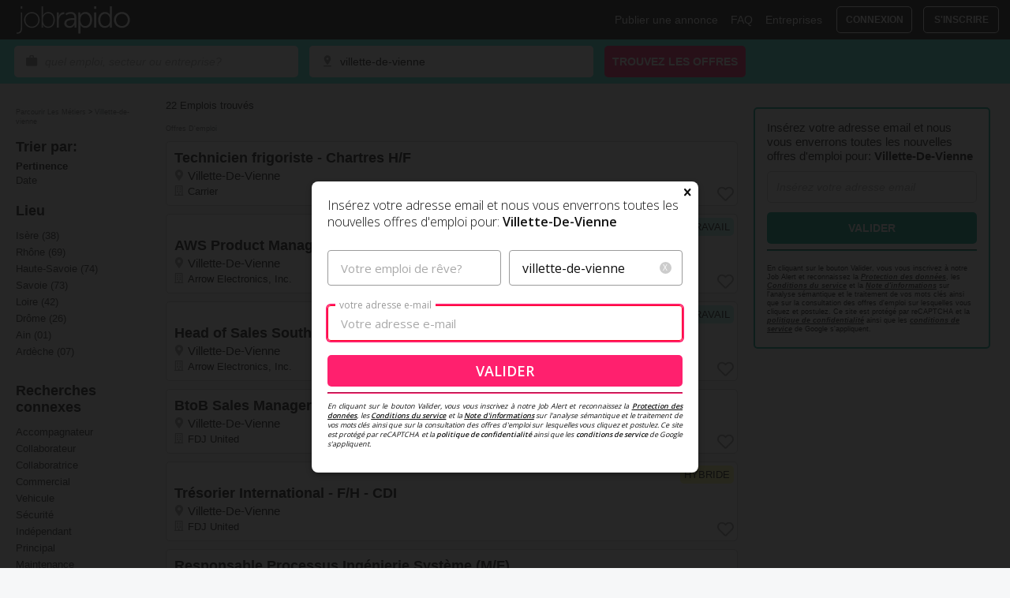

--- FILE ---
content_type: text/html; utf-8=;charset=UTF-8
request_url: https://fr.jobrapido.com/Offres-d-emploi-a-Villette-De-Vienne
body_size: 344498
content:

    




<!DOCTYPE html>
<html lang="fr-fr"
  class="search
     google-one-tap-enabled
" id="ng-app" ng-app="jrSerp">

<head>
  <title>
    Emplois à Villette-De-Vienne | Postes Récents | Jobrapido
  </title>

  <base href="//fr.jobrapido.com/">
  <meta charset="utf-8">
  <meta http-equiv="X-UA-Compatible" content="IE=edge">
  <meta name="viewport" content="width=device-width, initial-scale=1.0, minimum-scale=1.0, maximum-scale=5.0, user-scalable=yes">
  <meta name="description" content="Explorez des milliers d’offres d’emploi à Villette-De-Vienne. Trouvez le poste idéal pour développer rapidement votre carrière et postulez dès maintenant sur Jobrapido!">
  <meta name="theme-color" content="#0f0f0f">
  <meta name="mobile-web-app-capable" content="yes">
  <meta name="google-signin-client_id"
    content="407919319839-ml2fku1eo2ubn56k8vf83kqpv910li6b.apps.googleusercontent.com">
  <meta name="apple-itunes-app-meta" content="app-id=842642357">
  <meta name="google-play-app" content="app-id=com.jobrapido">
  <meta name="msapplication-TileColor" content="#0f0f0f">
  <meta name="msapplication-TileImage" content="//resources.jobrapido.com/static/img/favicon/ms-icon-144x144.png">
  <meta name="application-name" content="Jobrapido">
  <meta name="msapplication-config" content="/browserconfig.xml">
  <meta name="google-adsense-account" content="sites-2184946825804436">
  
  <script>var jrDebug = document.cookie.includes('jrDebug=1')</script>

<script>
  var googletag = googletag || {};
  googletag.cmd = googletag.cmd || [];
  googletag.cmd.push(function() {
    googletag.pubads().disableInitialLoad();
    googletag.enableServices();
  });
</script>    <script type="text/javascript" src="/api/siteconfig"></script>
<script>
  if(!jrConfigGlobal) {
    var jrConfigGlobal = {};
  };

  jrConfigGlobal.captcha = {
      siteKey: '6LeeJdwaAAAAAA79D_Rhca4xk3LrsB3vLDuB7EtP',
      enabled: true,
      isTest: false
    };


  jrConfigGlobal.website = {
    userIp: '18.216.165.0'
  };
  jrConfigGlobal.page = {
    isHome: false,
    isSearch: true,
    isJobPreviewPage: false,
    isErrorPage: false,
    uuid: 'frF0019c1c408850ea03'
  };
  jrConfigGlobal.visit = {
    requestComingFromAdWords: false,
    sessionComingFromPaidSource: false,
    uuid: 'frF0019c1c408851ea06',
    isOneTapConfirmationFlow: false,
    requestComingFromWelcomeEmailAddPassword: false,
    requestComingFromWelcomeEmailIncreaseSearch: false
  }
  jrConfigGlobal.searchForm.distancesOptions = [{"enabled":true,"selected":false,"text":"-","value":"auto"},{"enabled":true,"selected":false,"text":"15 km","value":"15"},{"enabled":true,"selected":false,"text":"30 km","value":"30"},{"enabled":true,"selected":false,"text":"45 km","value":"45"},{"enabled":true,"selected":false,"text":"60 km","value":"60"}];
  jrConfigGlobal.search = {
    what: {
      term: "",
      tokens: [""],
      rewritten:  

                      ''
                  ,
    },
    where: {
      term: "Villette De Vienne",
      tokens: ["villett","vien"],
      rewritten:  
                      "villette-de-vienne"
                                      ,
      resolvedByIp: ''
    },
    radius: {"unit":"km","autoexpanded":"false","value":""},
    page: {
      number: 1,
      numberOfItems: 20
    },
    inlineProposal: {"advertTypeWithInlineProposal":"organic","deviceType":"DESKTOP","forSponsoredAdvertEnabled":false,"fromPaidSourceEnabled":true,"impressionsRemainingCountEnabled":false,"maxImpressionsAllTime":2147483647,"maxImpressionsVisit":3,"metadataKey":{},"visitType":"FREE"},
    totalResults: 22,
    sortBy: '',
    geoCoordinatesNotPresent: false,
    taxonomyCode: '',
    sortByEnabled: true,
    attributionToken: '',
  };
  jrConfigGlobal.serpItems = {
    globalParameters: {"dfp":{"hideNative":"true"}},
    itemsEnabled: {"dfp":true},
    structuredDataEnabled: false,
    dfpItems: [{"adsenseAtfItem":false,"adsenseItem":false,"advertItem":false,"itemId":"dfp","itemProperties":{"adUnit":"textad_desktop_1","cssClass":"native","size":"[[1,1], \u0027fluid\u0027]","slotId":"partnership-result-top","type":"affiliate"},"promotedItem":false,"searchResult":{"actionType":"","advertId":"","advertPosition":0,"advertType":"","autoExpandRadiusDistance":null,"autoExpandRadiusLayout":null,"bodyHighlighted":"","budgetId":0,"company":"","companyForTitle":"","cpcInEur":0,"date":"","enumAdvertType":null,"fromSponsoredSearch":false,"index":-1,"isCpaEnabled":false,"isFromExpandedSearch":false,"isSponsored":false,"location":"","locations":null,"locationsLabel":null,"onMouseDown":"","openAdvertUrl":"","pageItemId":148793575,"parameterMap":{"date":"","website":"","trackClickAd":"","showNewMarker":false,"fromSponsoredSearch":false,"sponsorAccount":"","budgetId":0,"isCpaEnabled":false,"salary":"","sponsorAccountBranch":"","title":"","openAdvertUrl":"","advertId":"","tags":{},"cpcInEur":0,"isFromExpandedSearch":false,"companyForTitle":"","company":"","location":"","onmousedown":"","tag":"","isSponsored":false},"salary":"","showNewMarker":false,"sponsorAccount":"","sponsorAccountBranch":"","tag":"","tags":{},"title":"","titleSlug":"","trackClickAd":"","website":"","websiteCategory":"UNQUALIFIED","websiteNoWWW":""},"serpPosition":19,"sponsoredOrOrganicItem":false},{"adsenseAtfItem":false,"adsenseItem":false,"advertItem":false,"itemId":"dfp","itemProperties":{"adUnit":"textad_desktop_2","cssClass":"native","size":"[[1,1], \u0027fluid\u0027]","slotId":"partnership-result-bottom","type":"affiliate"},"promotedItem":false,"searchResult":{"actionType":"","advertId":"","advertPosition":0,"advertType":"","autoExpandRadiusDistance":null,"autoExpandRadiusLayout":null,"bodyHighlighted":"","budgetId":0,"company":"","companyForTitle":"","cpcInEur":0,"date":"","enumAdvertType":null,"fromSponsoredSearch":false,"index":-1,"isCpaEnabled":false,"isFromExpandedSearch":false,"isSponsored":false,"location":"","locations":null,"locationsLabel":null,"onMouseDown":"","openAdvertUrl":"","pageItemId":-678613109,"parameterMap":{"date":"","website":"","trackClickAd":"","showNewMarker":false,"fromSponsoredSearch":false,"sponsorAccount":"","budgetId":0,"isCpaEnabled":false,"salary":"","sponsorAccountBranch":"","title":"","openAdvertUrl":"","advertId":"","tags":{},"cpcInEur":0,"isFromExpandedSearch":false,"companyForTitle":"","company":"","location":"","onmousedown":"","tag":"","isSponsored":false},"salary":"","showNewMarker":false,"sponsorAccount":"","sponsorAccountBranch":"","tag":"","tags":{},"title":"","titleSlug":"","trackClickAd":"","website":"","websiteCategory":"UNQUALIFIED","websiteNoWWW":""},"serpPosition":20,"sponsoredOrOrganicItem":false}],
    anchorAdParameters: [],
    anchorEnabled: false
  };
      

  jrConfigGlobal.registeredJobseeker = {
      email: '',
      confirmed:false
  };
  jrConfigGlobal.user = {"gclid":null,"hostJustCreated":false,"hostPostgresId":null,"hostRegistered":false,"id":"ROBOTMozilla50MacintoshIn","isJobSeeker":false,"isNotConfirmed":true,"mail":null,"md5EncodedEmail":null,"msclkid":null,"sha256EncodedEmail":null,"shortId":null,"subscribedEmail":null,"uuid":"0"},
  jrConfigGlobal.jobletter = {
    jobseeker: {
      parentShardId: '',
      parentUserId: '',
        registrationConfirmed: false,
    }
  };
  jrConfigGlobal.mySearches = {
    maxUserStatements: 10,
    statements: [{"capitalizedWhat":"","capitalizedWhere":"Villette-De-Vienne","distanceOptions":[],"distancesOptions":[{"enabled":true,"selected":true,"text":"-","value":"auto"},{"enabled":true,"selected":false,"text":"15 km","value":"15"},{"enabled":true,"selected":false,"text":"30 km","value":"30"},{"enabled":true,"selected":false,"text":"45 km","value":"45"},{"enabled":true,"selected":false,"text":"60 km","value":"60"}],"index":0,"isCurrent":true,"label":"Villette-De-Vienne","link":null,"radiusLabel":"","radiusValue":"auto","suggestions":[],"what":"","where":"villette-de-vienne"}]
  };
  jrConfigGlobal.isMobile = false;
  jrConfigGlobal.isDesktop = true;
  jrConfigGlobal.isTablet = false;
  jrConfigGlobal.filters = {
    showMode: 'all',
    showModeCounters: {}
  };
  jrConfigGlobal.searchResults = {
      
      '2390871483942436864': {
        'location': 'Villette-De-Vienne'
      }
      ,
      '3710043853953171456': {
        'location': 'Villette-De-Vienne'
      }
      ,
      '2431162297268305920': {
        'location': 'Villette-De-Vienne'
      }
      ,
      '2836772136754872320': {
        'location': 'Villette-De-Vienne'
      }
      ,
      '2286492955332050944': {
        'location': 'Villette-De-Vienne'
      }
      ,
      '7061913847321329664': {
        'location': 'Villette-De-Vienne'
      }
      ,
      '6977471354308132864': {
        'location': 'Villette-De-Vienne'
      }
      ,
      '8863531819153227776': {
        'location': 'Villette-De-Vienne'
      }
      ,
      '6200178206121656320': {
        'location': 'Villette-De-Vienne'
      }
      ,
      '3147544700299247616': {
        'location': 'Villette-De-Vienne'
      }
      ,
      '3140404471788470272': {
        'location': 'Villette-De-Vienne'
      }
      ,
      '1519108605935091712': {
        'location': 'Villette-De-Vienne'
      }
      ,
      '155430513492885504': {
        'location': 'Villette-De-Vienne'
      }
      ,
      '9018514580158021632': {
        'location': 'Villette-De-Vienne'
      }
      ,
      '8914159931565801472': {
        'location': 'Villette-De-Vienne'
      }
      ,
      '8874087130779877376': {
        'location': 'Villette-De-Vienne'
      }
      ,
      '8842451982225506304': {
        'location': 'Villette-De-Vienne'
      }
      ,
      '8768037035257626624': {
        'location': 'Villette-De-Vienne'
      }
  };
  jrConfigGlobal.myProfile = {
    firstname: '',
    lastname: '',
    gdprJobMarketingAccepted: false,
    password: false
  };
  jrConfigGlobal.hardLogin = false;
  jrConfigGlobal.weakLogin = false;
  jrConfigGlobal.jtag = {
    sourceType: '',
    sourceId: '',
    jobseekerHostType: 'anonymous',
    abTestInfo: [{"bucket":null,"name":null}],
    firstConfirmation: false
  };
  jrConfigGlobal.milesCountries = ['hk','ie','uk','us'];
  jrConfigGlobal.distanceInKilom = [
    {value: '', label: '-'},
    {value: 15, label: '15 km'},
    {value: 30, label: '30 km'},
    {value: 45, label: '45 km'},
    {value: 60, label: '60 km'}];
  jrConfigGlobal.distanceInMiles = [
    {value: '', label: '-'},
    {value: 10, label: '10 mi'},
    {value: 20, label: '20 mi'},
    {value: 30, label: '30 mi'},
    {value: 40, label: '40 mi'}];
  jrConfigGlobal.canShowSubscriptionPopup = true;
  jrConfigGlobal.correlationId = '7ead918e-cbb6-45da-88c5-8f60958bf7cd';
  jrConfigGlobal.showActivateProfileConfirmDialog = false;
  jrConfigGlobal.onboardingTooltipEnabled = false;
  jrConfigGlobal.gdprAccepted = false;
  jrConfigGlobal.allJobsNavigationEnabled = false;
</script>
                                            <script type="text/javascript">
                                            if(!gpt){var gpt = {};}
                                            var jrConfigGlobal = window.jrConfigGlobal;
                                            if(jrConfigGlobal?.yeldLibraryConfig.oldLibraryEnabled){
                                                var _YB = _YB || {
                                              ab: function () {
                                                return _YB.dool ? "b" : "a" + Math.floor(Math.random() * 10);
                                              },
                                              dool: Math.random() >= 0.1,
                                            };
                                            var yb_ab;
                                            if (Math.random() <= 0.9) {
                                              yb_ab = _YB.ab();
                                            } else {
                                              yb_ab = "c";
                                            }
                                            }
                                            if (!jrConfigGlobal?.yeldLibraryConfig.oldLibraryEnabled && jrConfigGlobal?.yeldLibraryConfig.newLibraryURL !== 'null'){
                                              window.googletag = window.googletag || {};
                                              window.googletag.cmd = window.googletag.cmd || [];
                                              window.ybConfiguration = window.ybConfiguration || {};
                                              window.ybConfiguration = Object.assign({}, window.ybConfiguration, { integrationMethod: 'open_tag', smartRefreshDisabled: jrConfigGlobal?.yeldLibraryConfig.autoRefresh });
                                              (function (y, i, e, L, D) {
                                                y.Yieldbird = y.Yieldbird || {};
                                                y.Yieldbird.cmd = y.Yieldbird.cmd || [];
                                                i.cmd.push(function () { i.pubads().disableInitialLoad(); });
                                                L = e.createElement('script');
                                                L.async = true;
                                                // L.src will change based on country and configured from ADS
                                                L.src = jrConfigGlobal?.yeldLibraryConfig.newLibraryURL;
                                                D = e.getElementsByTagName('script')[0];
                                                (D.parentNode || e.head).insertBefore(L, D);
                                              })(window, window.googletag, document);
                                            }
                                            
                                            gpt = function(){
                                              var _private = {
                                                getExperiment: function(slotsList) {
                                                  var rnd = Math.random();
                                                  var cumulativeChance = 0;
                                                  for (var i = 0; i < slotsList.length; i++) {
                                                    cumulativeChance += slotsList[i].chance; 
                                                    if (rnd < cumulativeChance)
                                                      return [slotsList[i].adUnit, slotsList[i].upr]; 
                                                  }
                                                },
                                                defineUprSlot: function(slotParams) {
                                                  var resourceList = [];
                                          
                                                  if (resourceList.length) {
                                                    var experiment = this.getExperiment(resourceList);
                                                    var uprtestAdUnit = experiment[0];
                                                    var upr = experiment[0];
                                          
                                                    if (slotParams.adSlot === resourceList[0].adUnit) {
                                                        slotParams.adSlot = uprtestAdUnit;
                                                        slotParams.upr = upr;
                                                    }
                                                  }
                                          
                                                  return slotParams;
                                                },
                                              }
                                              var _public = {
                                                 /**
                                                  * @typedef JobrapidoGptConfigProps
                                                  * @type {object}
                                                  * @property {string} accountId - The Jobrapido's default GPT accountId (used only for first-party managed GPT ad units, can be overriden in single ad unit objects).
                                                  * @property {string} gptOutOfPageEnumValidValues - The not-numeric keys extracted from googletag.enums.OutOfPageFormat. 
                                                  */
                                          
                                                  /** @type {JobrapidoGptConfigProps} */
                                                  config: {
                                                    accountId: '23154429',
                                                    numberOfBanners: 2,
                                                    enableServices: true,
                                                    activateOverflowT1: '',
                                                    activateOverflowT2: '',
                                                    phoenixPosition: '',
                                                    what: '',
                                                    where: 'villette-de-vienne',
                                                    isYieldLoveEnabled: true,
                                                    gptOutOfPageEnumValidValues: Object.freeze([
                                                      "REWARDED",
                                                      "TOP_ANCHOR",
                                                      "BOTTOM_ANCHOR",
                                                      "INTERSTITIAL",
                                                      "GAME_MANUAL_INTERSTITIAL",
                                                      "LEFT_SIDE_RAIL",
                                                      "RIGHT_SIDE_RAIL",
                                                      "AD_INTENTS"
                                                    ]),
                                                    isLoggingEnabled: jrDebug || document.cookie.includes('jrDebug=1')
                                                  },
                                          
                                                  slotInstances : {},
                                                  
                                                  activateOverflow: function(){
                                                    clearTimeout(this.config.activateOverflowT1);
                                                    clearTimeout(this.config.activateOverflowT2);
                                                    var className = document.body.className;
                                                    className = className.replace(/\boverflow-hidden\b/, '');
                                                    document.body.className = className;
                                                  },
                                                  defineSlot: function(params){
                                                    const slotParams = gpt.setSlotParams(params);
                                          
                                                    const hasWrapperId = typeof slotParams?.wrapperId === 'string' && slotParams.wrapperId.length > 0;
                                                    const hasCustomAccountId = typeof slotParams?.accountId === 'string' && slotParams.accountId.length > 0;
                                                    const hasFormat = typeof slotParams?.format === 'string' && slotParams.format.length > 0;
                                          
                                                    const slotBasePath = hasCustomAccountId ? `/${slotParams.accountId}/` : `/${gpt.config.accountId}/`;
                                                    const slotFullPath = slotBasePath + slotParams.adSlot;
                                          
                                                    // An ad slot object without the "format" property is evaluated as "generic" advert.
                                                    const slotFormat = hasFormat ? slotParams.format : `GENERIC`;
                                          
                                                    // OOP in this context stands for "Out Of Page" (e.g. interstitial ad).
                                                    const isFormatOutOfPage = slotParams.wrapperId.includes('_oop_');
                                          
                                                    // Prepare the slot instance property
                                                    let adSlot;
                                          
                                                    if(isFormatOutOfPage) {
                                                      // Extracts the enum key to be used in the googletag's define function below (e.g. 'INTERSTITIAL' for googletag.enums.OutOfPageFormat.INTERSTITIAL)
                                                      const gptOutOfPageEnumKey = slotParams.wrapperId.split('_oop_').reverse()[0].toUpperCase();
                                          
                                                      if(!gpt.config.gptOutOfPageEnumValidValues.includes(gptOutOfPageEnumKey)) {
                                                        if(gpt.config.isLoggingEnabled) {
                                                          console.warn(`JR/GPT: Cannot setup out of page slot '${slotFullPath}', format value '${gptOutOfPageEnumKey}' is not valid, skipped.`);
                                                        }
                                                        return null;
                                                      }
                                          
                                                      if(gpt.config.isLoggingEnabled) {
                                                        console.info(`JR/GPT: Init out of page (${gptOutOfPageEnumKey}) ad slot '${slotFullPath}' ...`);
                                                      }
                                                      
                                                      adSlot = gpt.slotInstances[slotFullPath] = googletag.defineOutOfPageSlot(slotFullPath, googletag.enums.OutOfPageFormat[gptOutOfPageEnumKey]);
                                          
                                                      // Custom setting for ad unit out-of-page of type "INTERSTITIAL"
                                                      if(adSlot && gptOutOfPageEnumKey === "INTERSTITIAL" && jrConfigGlobal?.feature?.interstitialAdsEnabled === true) {              
                                                        // Setups custom additional interstitial triggers
                                                        adSlot.setConfig({
                                                          interstitial: {
                                                            triggers: {
                                                              navBar: jrConfigGlobal?.feature?.interstitialAdsTriggerNavBarEnabled === true,
                                                              unhideWindow: jrConfigGlobal?.feature?.interstitialAdsTriggerUnhideWindowEnabled === true
                                                            }
                                                          }
                                                        });
                                                      }
                                                    } else {
                                                      if(gpt.config.isLoggingEnabled) {
                                                        console.info(`JR/GPT: Init generic ad slot '${slotFullPath}' ${hasWrapperId ? `to element ID '${slotParams.wrapperId}'` : ``} ...`);
                                                      }
                                                      adSlot = gpt.slotInstances[slotFullPath] = googletag.defineSlot(slotFullPath, slotParams.size, slotParams.wrapperId);
                                                    }
                                          
                                                    // Triggers a warning (and stops the execution) if 'defineSlot' or 'defineOutOfPageSlot' return NULL.
                                                    if(!adSlot) {
                                                      if(gpt.config.isLoggingEnabled) {
                                                        console.error(`JR/GPT: Cannot init ad slot '${slotFullPath}' (googltag define function returned NULL), skipped.`);
                                                      }
                                                      return null;
                                                    }
                                          
                                                    // The 'setTargeting' is not executed in case of third-party managed GPT ad units.
                                                    if(!hasCustomAccountId) {
                                                      if(gpt.config.isLoggingEnabled) {
                                                        console.log(`JR/GPT: Exec "setTargeting/setCollapseEmptyDiv/set" slot functions for '${slotFullPath}' ...`);
                                                      }
                                                      adSlot
                                                        .setTargeting('country', 'fr')
                                                        .setTargeting('what', gpt.config.what.replace(/&#x27;/g, "\u0060"))
                                                        .setTargeting('where', gpt.config.where.replace(/&#x27;/g, "\u0060"))
                                                        .setTargeting('language', 'fr')
                                                        .setTargeting('jobtomeFormattedUrl', '%2F%3Fl%3Dvillette-de-vienne%26k%3D%26t%3D1770000517483%26v%3D21e70ac9d575673fda9b85e18a9ad7bc')
                                                        .setTargeting('zeroResults',  'false' )
                                                        .setTargeting('what_set', '0')
                                                        .setTargeting('where_set', '1')
                                                          .setTargeting('UserType', 'Anonymous')
                                                          .setTargeting('location', 'villette-de-vienne')
                                                        .setTargeting('pageItemId', slotParams.pageItemId)
                                                        .setTargeting('jobseekerId', 0 ? 0 : '')
                                                        .setTargeting('taxonomyCode', '')
                                                        .setTargeting('attributionToken', '')
                                                        .setTargeting('dyn_const_fr', 'fr_1_no-test_no-t-where')
                                                        .setTargeting('utmSource', '')
                                                        .setTargeting('utmMedium', '')
                                                        .setTargeting('campaignId', '')
                                                        .setTargeting("yb_ab", yb_ab || null)
                                                        .setTargeting("gclid", '')
                                                        .setTargeting("gclidEncoded", '')
                                                        .setTargeting("msclkid", '')
                                                        .setTargeting("msclkidEncoded", '')
                                                        .setCollapseEmptyDiv(true)
                                                        .set('hasStaticSize', slotParams.hasStaticSize)
                                                        .set('isSerpListing', slotParams.isSerpListing)
                                                        .set('pageItemId', slotParams.pageItemId);
                                                    }
                                          
                                                    // Enables PubAds service on the just created slot.
                                                    if(gpt.config.isLoggingEnabled) {
                                                      console.info(`JR/GPT: Enable PubAds service on slot '${slotFullPath}' ...`);
                                                    }
                                                    adSlot.addService(googletag.pubads());
                                          
                                                    if(isFormatOutOfPage) {
                                                      if(gpt.config.isLoggingEnabled) {
                                                        console.info(`JR/GPT: Exec display on out of page slot '${slotFullPath}' ...`);
                                                      }
                                                      googletag.display(adSlot);
                                                    } else {
                                                      if(gpt.config.isLoggingEnabled) {
                                                        console.info(`JR/GPT: Exec display on '${slotFullPath}' (element ID: ${slotParams.wrapperId}) ...`);
                                                      }
                                                      googletag.display(slotParams.wrapperId);
                                                    }
                                          
                                                    // If YieldLove is in place, if it's enabled and the global scope has YLHH object
                                                    // tries to add the ad slot to the ones to be lazyloaded
                                                    const hasYieldloveAdditionalLogic = hasCustomAccountId && 
                                                      gpt.config.isYieldLoveEnabled && 
                                                      typeof YLHH !== 'undefined' && 
                                                      slotParams?.wrapperId && 
                                                      !isFormatOutOfPage;
                                                    
                                                    if(hasYieldloveAdditionalLogic) {
                                                      if(gpt.config.isLoggingEnabled) {
                                                        console.info(`JR/GPT/Yieldlove: Setup lazyload-startAuction related logic for '${slotFullPath}' (element ID: ${slotParams.wrapperId}) ...`);
                                                      }
                                                      yieldlove_cmd.push(function () {
                                                        if(gpt.config.isLoggingEnabled) {
                                                          console.info(`JR/GPT/Yieldlove: Call lazyload related logic for '${slotFullPath}' (element ID: ${slotParams.wrapperId}) ...`);
                                                        }
                                                        YLHH.utils.lazyLoad(slotParams.wrapperId, function () {
                                                          if(gpt.config.isLoggingEnabled) {
                                                            console.info(`JR/GPT/Yieldlove: Call startAuction for slot '${slotFullPath}' ...`);
                                                          }
                                                          YLHH.bidder.startAuction(slotFullPath, undefined);
                                                        });
                                                      });
                                                    }
                                          
                                                    return adSlot;
                                                  },
                                          
                                                  showSponsoredAdv: function(event){
                                                    const adSlotPath = event.slot.getAdUnitPath();
                                                    if(typeof interstitialSlot === 'undefined'){
                                                      const interstitialSlotPath = '';
                                                      if (!event.isEmpty && adSlotPath !== interstitialSlotPath) {
                                                     document.getElementById(event.slot.getSlotElementId()).style.display = 'block';
                                                    }
                                                    }
                                                    else {
                                                      const interstitialSlotPath = interstitialSlot.getAdUnitPath();
                                                      if (!event.isEmpty && adSlotPath !== interstitialSlotPath) {
                                                     document.getElementById(event.slot.getSlotElementId()).style.display = 'block';
                                                    }
                                                    }              
                                                  },
                                          
                                                  setAdsIframeSize: function(event){
                                                    if (!event.isEmpty) {
                                                      document.getElementById('google_ads_iframe_' + event.slot.getAdUnitPath() + '_0').width = '100%';
                                                      document.getElementById('google_ads_iframe_' + event.slot.getAdUnitPath() + '_0').height = '100%';
                                                    }
                                                  },
                                                  setAdsContainerSize: function(event){
                                                    if (!event.isEmpty) {
                                                      var adsContainer = document.getElementById('google_ads_iframe_' + event.slot.getAdUnitPath() + '_0__container__');
                                                      !adsContainer.style.width.length ? adsContainer.style.width = '100%' : '';
                                                      !adsContainer.style.height.length ? adsContainer.style.height = '100%' : '';
                                                    }
                                                  },
                                                  setHeight: function(event, id){
                                                    if(event.slot.getSlotElementId() == id){
                                                      var leaderboard = document.getElementById(event.slot.getSlotElementId());
                                          
                                                      leaderboard.style.height = leaderboard.querySelectorAll("div")[0].offsetHeight + 'px';
                                                    }
                                                  },
                                                  setLoadedState: function(elementId){
                                                    var gptElement = document.getElementById(elementId);
                                                    if(gptElement){
                                                      gptElement.classList.add('loaded');
                                                    }
                                                  },
                                                  activePageScroll: function(){
                                                    var numberOfBanners = gpt.config.numberOfBanners;
                                          
                                                    if (numberOfBanners === 2) {
                                                      gpt.config.activateOverflowT1 = setTimeout(function(){
                                                        gpt.activateOverflow();
                                                      }, 1000);
                                                    } else {
                                                      numberOfBanners -= 1;
                                                    };
                                                  },
                                                  activatePageScrollFallBack: function(){
                                                    setTimeout(function(){
                                                      gpt.activateOverflow();
                                                    }, 5000);
                                                    this.config.activateOverflowT2 = this.config.enableServices = false;
                                                  },
                                                  setEmptySlotSize: function(size){
                                                    this.config.emptySlotSize = size;
                                                  },
                                                  slotRenderedEvent: function(){
                                                    googletag.pubads().addEventListener('slotRenderEnded', function(event) {
                                                      gpt.setLoadedState(event.slot.getSlotElementId());
                                          
                                                      if(!event.slot.get('hasStaticSize')){
                                                        gpt.showSponsoredAdv(event);
                                                      };
                                                    });
                                                  },
                                                  splitScript: function(){
                                                    if (Math.random() > .5) {
                                                      var expValue = (Math.random() >= .5) ? 'opt' : 'ctrl';
                                                      googletag.pubads().setTargeting('experiment', expValue);
                                                    };
                                                  },
                                                  createPhoenixSlot: function(param, slotWrapperId){
                                                    var box = document.createElement('div');
                                          
                                                    box.setAttribute('id', slotWrapperId + param);
                                                    box.setAttribute('class', 'partnership-result ' + slotWrapperId);
                                          
                                                    document.getElementById("phoenix-wrapper").appendChild(box);
                                                  },
                                                  setSlotParams: function(params){
                                                    var slotParams = {
                                                      adSlot: params?.adSlot,
                                                      size: params?.size,
                                                      wrapperId: params?.wrapperId,
                                                      hasStaticSize: params?.hasNotStaticSize ? false : true,
                                                      isSerpListing: params?.isSerpListing ? params.isSerpListing : false,
                                                      pageItemId: params?.pageItemId ? params.pageItemId : '',
                                                      accountId: params?.accountId,
                                                      format: params?.format
                                                    }
                                          
                                                    return slotParams;
                                                  }
                                              };
                                              return _public;
                                            }();
                                          
                                          </script>
                                           
                                                                                        <script type="text/javascript">
                                                                                          window.googletag = window.googletag || {cmd: []};
                                                                                        
                                                                                          googletag.cmd.push(function(){
                                                                                            googletag.pubads().disableInitialLoad();
                                                                                          });
                                                                                          
                                                                                          if (window.__tcfapi) {
                                                                                            if (typeof window.__tcfapi === "function") {
                                                                                              __tcfapi('addEventListener', 2, loadDfpBanners);
                                                                                            } else {
                                                                                              deferDfpCmpListener();
                                                                                            }
                                                                                          } else {
                                                                                            deferDfpCmpListener();
                                                                                          }
                                                                                        
                                                                                          function deferDfpCmpListener(){
                                                                                            setTimeout(function(){
                                                                                              if (typeof window.__tcfapi === "function") {
                                                                                                __tcfapi('addEventListener', 2, loadDfpBanners);
                                                                                              }
                                                                                            }, 500);
                                                                                          }
                                                                                        
                                                                                          function loadDfpBanners(tcData, success){
                                                                                            if(success && tcData.eventStatus === 'tcloaded' || tcData.eventStatus === 'useractioncomplete') {
                                                                                        
                                                                                              __tcfapi('removeEventListener', 2, function() {}, tcData.listenerId);
                                                                                        
                                                                                              if(tcData.purpose && tcData.purpose.consents && tcData.purpose.consents[1]){
                                                                                        
                                                                                                googletag.cmd.push(function() {
                                                                                                    

var dfpParametersConfig = [{"slotId":"b_gtp_oop_interstitial","adUnit":"jobrapido.com_interstitial","size":null,"accountId":"53015287,23327205151","format":null},{"slotId":"b_gtp_mobile_oop_interstitial","adUnit":"jobrapido.com_interstitial","size":null,"accountId":"53015287,23327205151","format":null},{"slotId":"b_gtp_leaderboard","adUnit":"jobrapido.com_d_970x250_1","size":"[[970, 250], [970, 90], [728, 90]]","accountId":"53015287,23327205151","format":null},{"slotId":"b_gtp_top","adUnit":"jobrapido.com_d_300x600_1","size":"[[300, 600], [160, 600], [120, 600], [300, 250]]","accountId":"53015287,23327205151","format":null},{"slotId":"b_gtp_middle","adUnit":"jobrapido.com_d_300x250_1","size":"[300, 250]","accountId":"53015287,23327205151","format":null},{"slotId":"banner-aside-left","adUnit":"jobrapido.com_d_160x600_1","size":"[[160, 600], [120, 600]]","accountId":"53015287,23327205151","format":null},{"slotId":"b_gtp_mobile","adUnit":"jobrapido.com_m_320x50_1","size":"[320, 50]","accountId":"53015287,23327205151","format":null}];

if (dfpParametersConfig.length > 0) {

  function jrDfpDefineGptSlot(adItem) {
    gpt.defineSlot({
      adSlot: adItem.adUnit,
      size: adItem?.size ? Function('"use strict";return ' + adItem.size)() : undefined,
      wrapperId: adItem.slotId,
      accountId: adItem?.accountId,
      format: adItem?.format
    });
  }

  dfpParametersConfig.forEach(function(adItem) {
    if (!adItem?.slotId) {
      return;
    }

    switch(adItem.slotId){
          case 'b_gtp_oop_interstitial':
            jrDfpDefineGptSlot(adItem);
          break;

        


            case 'b_gtp_top':
            case 'banner-aside-left':
            case 'b_gtp_leaderboard':
              jrDfpDefineGptSlot(adItem);
            break;

            case 'b_gtp_middle':
              if (gpt.config.numberOfBanners > 1) {
                jrDfpDefineGptSlot(adItem);
              }
            break;



      default:
        break;
    }
  });    
}
                                                                                                  

                                                                                        
                                                                                        
                                                                                                          gpt.defineSlot({
                                                                                                            adSlot: 'textad_desktop_1',
                                                                                                            size: Function('"use strict";return ' + "[[1,1], \u0027fluid\u0027]")(),
                                                                                                            wrapperId: 'partnership-result-top',
                                                                                                            hasNotStaticSize: true,
                                                                                                            isSerpListing: true,
                                                                                                            pageItemId: 148793575
                                                                                                            
                                                                                                            
                                                                                                          });
                                                                                                          gpt.defineSlot({
                                                                                                            adSlot: 'textad_desktop_2',
                                                                                                            size: Function('"use strict";return ' + "[[1,1], \u0027fluid\u0027]")(),
                                                                                                            wrapperId: 'partnership-result-bottom',
                                                                                                            hasNotStaticSize: true,
                                                                                                            isSerpListing: true,
                                                                                                            pageItemId: -678613109
                                                                                                            
                                                                                                            
                                                                                                          });
                                                                                        
                                                                                        
                                                                                                    if(jrConfigGlobal.feature.lazyLoadBannerEnabled){
                                                                                                      var lazyLoadBannerParams = {"fetchMarginPercent":100,"mobileScaling":1,"renderMarginPercent":50};
                                                                                        
                                                                                                      googletag.pubads().enableLazyLoad({
                                                                                                        fetchMarginPercent: lazyLoadBannerParams.fetchMarginPercent || 50,
                                                                                                        renderMarginPercent: lazyLoadBannerParams.renderMarginPercent || 30,
                                                                                                        mobileScaling: lazyLoadBannerParams.mobileScaling || 1
                                                                                                      });
                                                                                                    }
                                                                                        
                                                                                                  googletag.pubads().enableSingleRequest();
                                                                                        
                                                                                                  const encodedEmail = window.jrConfigGlobal.user.sha256EncodedEmail;
                                                                                                  if(typeof encodedEmail === 'string' && encodedEmail.length > 0) {
                                                                                                    googletag.pubads().setPublisherProvidedId(encodedEmail);
                                                                                                  }
                                                                                        
                                                                                                  googletag.enableServices();
                                                                                                    if(jrConfigGlobal?.yeldLibraryConfig?.oldLibraryEnabled){
                                                                                                      if (window.jrDebug) {
                                                                                                        console.log(
                                                                                                          `JR/GPT: Disabled 'googletag.pubads().refresh()' (case: jrConfigGlobal.yeldLibraryConfig.oldLibraryEnabled && headerBidding.enabled)`
                                                                                                        );
                                                                                                      }
                                                                                                    } else {
                                                                                                      window.Quickwrap = window.Quickwrap || {}; window.Quickwrap.cmd = window.Quickwrap.cmd || []; window.Quickwrap.cmd.push(function() { window.Quickwrap.refresh(); });
                                                                                                    }
                                                                                                  gpt.splitScript();
                                                                                                  if (gpt.config.enableServices) gpt.slotRenderedEvent();
                                                                                                  
                                                                                                });
                                                                                              }
                                                                                            }
                                                                                          }
                                                                                        </script>

  <meta name="keywords" content="Accompagnateur,Collaborateur,Collaboratrice,Commercial,Vehicule,Sécurité,Indépendant,Principal,Maintenance,Mutuelle">
  <link rel="canonical" href="https://fr.jobrapido.com/Offres-d-emploi-a-Villette-De-Vienne">
  <link rel="next" href="https://fr.jobrapido.com/Offres-d-emploi-a-Villette-De-Vienne?p=2">
  <meta name="msvalidate.01" content="5A1F9FEE618B55BC81C3DFD414E9D7DB">
  <meta name="google-site-verification" content="ZsbB39cHnYXaX6XqLyviMfJiVbMWRSh0a0WbtpVk4sY">
<link rel="preconnect" href="https://resources.jobrapido.com" crossorigin="anonymous">
        <link rel="preconnect" href="https://fonts.googleapis.com" crossorigin>
        <link rel="preconnect" href="https://fonts.gstatic.com/" crossorigin>
<link rel="preconnect" href="https://apis.google.com">
<link rel="preconnect" href="https://connect.facebook.net">
<link rel="preconnect" href="https://adservice.google.com">
<link rel="preconnect" href="https://securepubads.g.doubleclick.net">
  <link rel="preconnect" href="https://cdn-databox.jobrapido.com">
  <link rel="preconnect" href="https://jtag.services.jobrapido.com">
      <link rel="preconnect" href="https://accounts.google.com">

<!--[if IE 9]>
 <link rel="prefetch" href="https://resources.jobrapido.com">
  <link rel="prefetch" href="https://fonts.googleapis.com">
<link rel="prefetch" href="https://apis.google.com">
<link rel="prefetch" href="https://connect.facebook.net">
<link rel="prefetch" href="https://adservice.google.com">
<link rel="prefetch" href="https://securepubads.g.doubleclick.net">
  <link rel="prefetch" href="https://cdn-databox.jobrapido.com">
  <link rel="prefetch" href="https://jtag.services.jobrapido.com">
      <link rel="prefetch" href="https://smartlock.google.com">
<![endif]-->
 <link rel="preload" as="script" href="https://cdn.iubenda.com/cs/tcf/stub-v2.js"><link rel="preload" as="script" href="https://cdn.iubenda.com/cs/iubenda_cs.js">
    <script>dataLayer = [];</script>

  <link rel="apple-touch-icon" sizes="57x57" href="//resources.jobrapido.com/static/img/favicon/apple-icon-57x57.png">
  <link rel="apple-touch-icon" sizes="60x60" href="//resources.jobrapido.com/static/img/favicon/apple-icon-60x60.png">
  <link rel="apple-touch-icon" sizes="72x72" href="//resources.jobrapido.com/static/img/favicon/apple-icon-72x72.png">
  <link rel="apple-touch-icon" sizes="76x76" href="//resources.jobrapido.com/static/img/favicon/apple-icon-76x76.png">
  <link rel="apple-touch-icon" sizes="114x114" href="//resources.jobrapido.com/static/img/favicon/apple-icon-114x114.png">
  <link rel="apple-touch-icon" sizes="120x120" href="//resources.jobrapido.com/static/img/favicon/apple-icon-120x120.png">
  <link rel="apple-touch-icon" sizes="144x144" href="//resources.jobrapido.com/static/img/favicon/apple-icon-144x144.png">
  <link rel="apple-touch-icon" sizes="152x152" href="//resources.jobrapido.com/static/img/favicon/apple-icon-152x152.png">
  <link rel="apple-touch-icon" sizes="180x180" href="//resources.jobrapido.com/static/img/favicon/apple-icon-180x180.png">
  <link rel="icon" type="image/png" sizes="192x192" href="//resources.jobrapido.com/static/img/favicon/android-icon-192x192.png">
  <link rel="icon" type="image/png" sizes="32x32" href="//resources.jobrapido.com/static/img/favicon/favicon-32x32.png">
  <link rel="icon" type="image/png" sizes="96x96" href="//resources.jobrapido.com/static/img/favicon/favicon-96x96.png">
  <link rel="icon" type="image/png" sizes="16x16" href="//resources.jobrapido.com/static/img/favicon/favicon-16x16.png">
  <link rel="manifest" href="/manifest.json">

<link rel="preload" href="https://resources.jobrapido.com/static/css/jobrapido_serpCss.df411dae19fea13c13dc.css" as="style"><link rel="stylesheet" href="https://resources.jobrapido.com/static/css/jobrapido_serpCss.df411dae19fea13c13dc.css" media="print" onload="this.media='all'"><style>.ng-cloak,.ng-hide,.x-ng-cloak,[data-ng-cloak],[ng-cloak],[ng\:cloak],[x-ng-cloak]{display:none!important}.ng-animate-block-transitions{transition:0s all!important;-webkit-transition:0s all!important}.ng-hide-add-active,.ng-hide-remove{display:block!important}ng\:form{display:block}.animate-fade-in,.animate-from-bottom,.animate-from-top{opacity:1}.hiding.animate-fade-in,.hiding.animate-from-bottom,.hiding.animate-from-top{opacity:0}.animate-from-bottom,.animate-from-top{transform:translateY(0);-webkit-transform:translateY(0);-khtml-transform:translateY(0);-moz-transform:translateY(0);-ms-transform:translateY(0);-o-transform:translateY(0);transition:opacity .3s ease-out,transform .3s ease-out}.animate-fade-in{transition:opacity .3s ease-out}.animate-from-top.hiding{transform:translateY(-10px);-webkit-transform:translateY(-10px);-khtml-transform:translateY(-10px);-moz-transform:translateY(-10px);-ms-transform:translateY(-10px);-o-transform:translateY(-10px)}.animate-from-bottom.hiding{transform:translateY(10px);-webkit-transform:translateY(10px);-khtml-transform:translateY(10px);-moz-transform:translateY(10px);-ms-transform:translateY(10px);-o-transform:translateY(10px)}.span1{width:8.3333333333%}.span2{width:16.6666666667%}.span3{width:25%}.span4{width:33.3333333333%}.span5{width:41.6666666667%}.span6{width:50%}.span7{width:58.3333333333%}.span8{width:66.6666666667%}.span9{width:75%}.span10{width:83.3333333333%}.span11{width:91.6666666667%}.span12{width:100%}.fade{opacity:0;-webkit-transition:opacity .15s linear;-o-transition:opacity .15s linear;transition:opacity .15s linear}.fade.in{opacity:1}.collapse{display:none}.collapse.in{display:block}tr.collapse.in{display:table-row}tbody.collapse.in{display:table-row-group}.collapsing{position:relative;height:0;overflow:hidden;-webkit-transition-property:height,visibility;transition-property:height,visibility;-webkit-transition-duration:.35s;transition-duration:.35s;-webkit-transition-timing-function:ease;transition-timing-function:ease}.animated{animation-duration:1s;animation-fill-mode:both}@keyframes bounceInUp{60%,75%,90%,from,to{animation-timing-function:cubic-bezier(0.215,0.61,0.355,1)}from{opacity:0;transform:translate3d(0,3000px,0)}60%{opacity:1;transform:translate3d(0,-20px,0)}75%{transform:translate3d(0,10px,0)}90%{transform:translate3d(0,-5px,0)}to{transform:translate3d(0,0,0)}}@keyframes bounceInDown{60%,75%,90%,from,to{animation-timing-function:cubic-bezier(0.215,0.61,0.355,1)}0%{opacity:0;transform:translate3d(0,-3000px,0)}60%{opacity:1;transform:translate3d(0,25px,0)}75%{transform:translate3d(0,-10px,0)}90%{transform:translate3d(0,5px,0)}to{transform:none}}@keyframes fadeOutUp{from{opacity:1}to{opacity:0;transform:translate3d(0,-100%,0);height:0;overflow:hidden}}@keyframes fadeOutDown{from{opacity:1}to{opacity:0;transform:translate3d(0,100%,0)}}@keyframes fadeOut{from{opacity:1}to{height:0;padding:0;overflow:hidden;opacity:0}}@keyframes slideOutDown{from{transform:translate3d(0,0,0)}to{visibility:hidden;transform:translate3d(0,100%,0)}}.fadeOut{animation-name:fadeOut}.fadeOutDown{animation-name:fadeOutDown}.bounceInDown{animation-name:bounceInDown}.fadeOutUp{animation-name:fadeOutUp}.bounceInUp{animation-name:bounceInUp}.slideOutDown{animation-name:slideOutDown}/*! normalize.css v3.0.2 | MIT License | git.io/normalize */html{font-family:sans-serif;-ms-text-size-adjust:100%;-webkit-text-size-adjust:100%}body{margin:0}article,aside,details,figcaption,figure,footer,header,hgroup,main,menu,nav,section,summary{display:block}audio,canvas,progress,video{display:inline-block;vertical-align:baseline}audio:not([controls]){display:none;height:0}[hidden],template{display:none}a{background-color:rgba(0,0,0,0)}a:active,a:hover{outline:0}abbr[title]{border-bottom:1px dotted}b,strong{font-weight:700}dfn{font-style:italic}h1{font-size:2em;margin:.67em 0}mark{background:#ff0;color:#000}small{font-size:80%}sub,sup{font-size:75%;line-height:0;position:relative;vertical-align:baseline}sup{top:-.5em}sub{bottom:-.25em}img{border:0}svg:not(:root){overflow:hidden}figure{margin:1em 40px}hr{-moz-box-sizing:content-box;box-sizing:content-box;height:0}pre{overflow:auto}code,kbd,pre,samp{font-family:monospace,monospace;font-size:1em}button,input,optgroup,select,textarea{color:inherit;font:inherit;margin:0}button{overflow:visible}button,select{text-transform:none}button,html input[type=button],input[type=reset],input[type=submit]{-webkit-appearance:button;cursor:pointer}button[disabled],html input[disabled]{cursor:default}button::-moz-focus-inner,input::-moz-focus-inner{border:0;padding:0}input{line-height:normal}input[type=checkbox],input[type=radio]{box-sizing:border-box;padding:0}input[type=number]::-webkit-inner-spin-button,input[type=number]::-webkit-outer-spin-button{height:auto}input[type=search]{-webkit-appearance:textfield;-moz-box-sizing:content-box;-webkit-box-sizing:content-box;box-sizing:content-box}input[type=search]::-webkit-search-cancel-button,input[type=search]::-webkit-search-decoration{-webkit-appearance:none}fieldset{border:1px solid silver;margin:0 2px;padding:.35em .625em .75em}legend{border:0;padding:0}textarea{overflow:auto}optgroup{font-weight:700}table{border-collapse:collapse;border-spacing:0}td,th{padding:0}.h1,.h2,.h3,.h4,.h5,.h6,h1,h2,h3,h4,h5,h6{font-family:Arial,Verdana,sans-serif;font-weight:300}.h1,.h2,.h3,h1,h2,h3{margin-top:18px;margin-bottom:9px}.h1.no-margin,.h2.no-margin,.h3.no-margin,h1.no-margin,h2.no-margin,h3.no-margin{margin-top:9px}.h4,.h5,.h6,h4,h5,h6{margin-top:9px;margin-bottom:9px}.h1,h1{font-size:42px}.h2,h2{font-size:36px}.h3,h3{font-size:30px}.h4,h4{font-size:24px}.h5,h5{font-size:18px}.h6,h6{font-size:16px}p{margin:0 0 9px}.disclaimer{font-size:11px}@font-face{font-family:icomoon;src:url(https://resources.jobrapido.com/static/font/icomoon.7ca0c6d9.eot);src:url(https://resources.jobrapido.com/static/font/icomoon.7ca0c6d9.eot) format("embedded-opentype"),url(https://resources.jobrapido.com/static/font/icomoon.892a80b1.ttf) format("truetype"),url(https://resources.jobrapido.com/static/font/icomoon.2975a339.woff) format("woff"),url(https://resources.jobrapido.com/static/font/icomoon.0679a022.svg) format("svg");font-weight:400;font-style:normal;font-display:block}[class*=" icon-"],[class^=icon-]{font-family:icomoon!important;speak:none;font-style:normal;font-weight:400;font-variant:normal;text-transform:none;line-height:1;-webkit-font-smoothing:antialiased;-moz-osx-font-smoothing:grayscale}.icon-back-link-arrow:before{content:""}.icon-location:before{content:"";color:#9b9b9b}.icon-company:before{content:"";color:#9b9b9b}.icon-save:before{content:"";color:#9b9b9b}.icon-save-filled:before{content:"";color:#9b9b9b}.icon-cancel:before{content:""}.icon-menu:before{content:""}.icon-left-open:before{content:""}.icon-right-open:before{content:""}.icon-twitter:before{content:""}.icon-facebook:before{content:""}.icon-angle-right:before{content:""}.icon-right-open-1:before{content:""}.icon-down-open:before{content:""}.icon-linkedin:before{content:""}.icon-facebook2:before{content:""}.icon-pin-drop:before{content:""}.icon-mail_outline:before{content:""}.icon-question_answer:before{content:""}.icon-add_circle_outline:before{content:""}.icon-remove_circle_outline:before{content:""}.icon-remove:before{content:""}.icon-add:before{content:""}.icon-delete:before{content:""}.icon-keyboard_arrow_up:before{content:""}.icon-keyboard_arrow_down:before{content:""}.icon-search-material:before{content:""}.icon-job:before{content:""}.icon-close:before{content:""}.icon-done:before{content:""}.icon-mode_edit:before{content:""}.icon-gps_fixed:before{content:""}.icon-angle-left:before{content:""}.icon-keyboard_arrow_left:before{content:""}.icon-tune:before{content:""}.icon-bell:before{content:""}.icon-globe:before{content:""}input[type=email],input[type=password],input[type=text]{-webkit-appearance:none}.jr-input{border-radius:5px;background-color:#fff;width:100%;padding:0 10px;font-size:14px;line-height:16px;color:#0f0f0f;height:50px;border:2px solid #fff}@media(min-width:768px){.jr-input{height:40px}}.jr-input:focus{outline:0;box-shadow:0 0 0 2px #ff206e}.jr-input--invalid,.jr-input.ng-invalid.ng-dirty{border:2px solid #ff0322}.jr-input--bordered{border:1px solid #cfcfcf;padding-left:11px;padding-right:11px}.jr-input--bordered.jr-input--invalid.jr-input--invalid,.jr-input--bordered.jr-input--invalid.ng-dirty,.jr-input--bordered.ng-invalid.jr-input--invalid,.jr-input--bordered.ng-invalid.ng-dirty{border:2px solid #ff0322;padding-left:10px;padding-right:10px}.jr-input--autocomplete{background-color:rgba(0,0,0,0);position:relative;z-index:11}.jr-input--disabled{background-color:#e7e7e7;border:0;color:#999}.jr-input--left-icon{padding-left:37px}.jr-input--right-icon{padding-right:37px}.jr-input[readonly]{color:#555;background-color:#ececec}.jr-input-material{padding:0 1.6rem;border:1px solid #9b9b9b;height:4.5rem;border-radius:.4rem;font-size:1.6rem;line-height:2.4rem}.jr-input-material--disabled{border:none;color:#9b9b9b;background-color:#f3f3f3}.jr-input-material:-ms-input-placeholder{font-size:1.5rem;font-style:normal;text-transform:lowercase}.jr-input-material::placeholder{font-size:1.5rem;font-style:normal;text-transform:lowercase}.jr-input-material:focus:-ms-input-placeholder{color:transparent}.jr-input-material:focus::placeholder{color:transparent}.jr-input-material:focus~.proposal-form__label{display:block}.jr-input:-ms-input-placeholder~.clear-button,.jr-input:-ms-input-placeholder~.warning-button{display:none}.jr-input:placeholder-shown~.clear-button,.jr-input:placeholder-shown~.warning-button{display:none}.jr-input:-moz-placeholder~.clear-button,.jr-input:-moz-placeholder~.warning-button{display:none}.jr-input::-ms-clear{display:none;width:0;height:0}.jr-input__what,.jr-input__where{text-transform:lowercase}@media(min-width:1024px){.jr-input__what,.jr-input__where{width:360px}}.jr-textarea{background-color:#fff;border-radius:5px;color:#0f0f0f;font-size:14px;line-height:16px;border:2px solid #fff;width:100%}.jr-textarea:focus{outline:0;box-shadow:0 0 0 2px #ff206e}.jr-textarea--invalid{border:2px solid #ff0322}.jr-button{background-color:#ff206e;display:block;color:#fff;font-weight:600;border-radius:5px;padding:17px 24px;font-size:14px;line-height:16px;text-transform:uppercase;border:none;width:100%;text-align:center;cursor:pointer}@media(min-width:768px){.jr-button{padding-top:12px;padding-bottom:12px}}.jr-button--rounded{background-color:#ff206e;border-radius:20px;border-color:transparent;display:inline-block;font-size:12px;color:#fff;padding:6px 14px;font-weight:700}.jr-button:hover{background-color:#ff538f;text-decoration:none}.jr-button:focus{outline:0;text-decoration:none;box-shadow:0 0 0 3px #fda3c2}.jr-button--disabled{background-color:#cfcfcf;color:#878787}.jr-button--ghost{border:1px solid #ff206e;color:#ff206e;background:#fff;padding-top:16px;padding-bottom:16px}@media(min-width:768px){.jr-button--ghost{padding-top:11px;padding-bottom:11px}}.jr-button--ghost:hover{border-color:#ff206e;background:0 0;color:#ff538f;text-decoration:none}.jr-button--ghost-disabled{background:0 0;padding-top:16px;padding-bottom:16px;border:1px solid #878787;color:#878787}@media(min-width:768px){.jr-button--ghost-disabled{padding-top:11px;padding-bottom:11px}}.jr-button--ghost-disabled:hover{background:0 0;text-decoration:none}.jr-button--dark{background:0 0;border:1px solid #fff;color:#fff}.jr-button--dark:hover{background:0 0;opacity:.7}.jr-button--dark:focus{box-shadow:0 0 0 3px #878787}.jr-button--lightgrey{border:0!important;background-color:#303030!important;color:#fff!important}.jr-button--lightgrey:hover{background:0 0;opacity:.7}.jr-button--lightgrey:focus{box-shadow:0 0 0 3px #878787}.jr-button--textual{background:0 0;color:#ff206e}.jr-button--textual:hover{background:0 0;opacity:.7}.jr-button--small{padding:9px;font-size:12px;line-height:14px}.jr-button--medium{padding-top:12px;padding-bottom:12px;line-height:1;font-size:1.6rem;margin-bottom:.8rem}.jr-button--link{background-color:#fff;color:#ff206e;text-decoration:underline;text-transform:initial}.jr-button--link:hover{background:0 0}.jr-button--green{background-color:#00a68e}.jr-button--green:hover{background-color:#00a68e}.jr-button--green:focus{box-shadow:none}.jr-button-material{background-color:#ff206e;height:4.5rem;padding-top:1.25rem;padding-bottom:1.25rem;font-size:1.8rem;line-height:2.1rem}@media(min-width:768px){.jr-button-material{height:4rem;padding-top:1rem;padding-bottom:1rem}}.jr-button-material--textual{background:0 0;font-size:1.6rem;line-height:1.8rem;color:#ff206e}.jr-button-material--textual:hover{background:0 0}.jr-button--loading{background-image:url(https://resources.jobrapido.com/static/img/icons/spin.svg);background-size:30px;background-repeat:no-repeat;background-position:center center;min-height:40px;font-size:0}.locations-wrapper,.providers-wrapper,.typeahead-wrapper{position:relative}.locations-wrapper .dropdown-menu,.providers-wrapper .dropdown-menu,.typeahead-wrapper .dropdown-menu{position:absolute;top:100%;left:0;border-radius:5px;box-shadow:0 2px 4px 1px rgba(0,0,0,.5);margin:4px 0 0 -2px;border:2px solid #ff206e;background-color:#fff;width:100%;padding:0;box-sizing:content-box;z-index:1000}.locations-wrapper .dropdown-menu li.active a,.providers-wrapper .dropdown-menu li.active a,.typeahead-wrapper .dropdown-menu li.active a{background-color:#ff206e;color:#fff}.locations-wrapper .dropdown-menu li a,.providers-wrapper .dropdown-menu li a,.typeahead-wrapper .dropdown-menu li a{text-decoration:none;color:#2b2b2b;outline:0;display:block;font-size:14px;padding:9px 19px;line-height:16px;height:auto;cursor:pointer;white-space:nowrap}.locations-wrapper .dropdown-menu li a:hover,.providers-wrapper .dropdown-menu li a:hover,.typeahead-wrapper .dropdown-menu li a:hover{background-color:#ff206e;color:#fff}.jr-typeahead-input{width:100%;padding:0 10px;font-size:14px;border:2px solid #fff;border-radius:5px;background-color:#fff;color:#b7b7b7;height:50px;position:absolute;top:0;left:0;z-index:10}@media(min-width:768px){.jr-typeahead-input{height:40px}}.jr-typeahead-input:focus{outline:0;box-shadow:0 0 0 2px #ff206e}.jr-typeahead-input--material{height:4.5rem;padding:0 1.5rem;font-size:1.6rem}*{-webkit-box-sizing:border-box;-moz-box-sizing:border-box;box-sizing:border-box}:after,:before{-webkit-box-sizing:border-box;-moz-box-sizing:border-box;box-sizing:border-box}html{font-size:10px;-webkit-tap-highlight-color:transparent}body{font-family:Arial,Verdana,sans-serif;font-size:13px;background-color:#fff}button,input,select,textarea{font-family:inherit;font-size:inherit;line-height:inherit}a{color:#2b2b2b;text-decoration:none}a:focus,a:hover{text-decoration:underline}ol,ul{margin-top:0;margin-bottom:9px;padding-left:0;list-style:none}.highlight-main{color:#2980b9}.highlight-secondary{color:#999;font-weight:600}.pull-left{float:left}.pull-right{float:right}.disabled-foreground{background-color:#e7e7e7!important;color:#999!important}.hidden{display:none}.overflow-hidden{overflow:hidden;position:fixed;height:100%;width:100%}@media(min-width:1024px){.overflow-hidden{position:static}}.page-wrapper{background-color:#fff;border:1px solid #ececec;padding:10px;margin-top:20px;word-wrap:break-word}.jobseeker-remove .page-wrapper{border:none}.button:active{margin-top:0}::-webkit-input-placeholder{color:#a9a9a9;font-style:italic}:-moz-placeholder{color:#a9a9a9;font-style:italic;opacity:1}::-moz-placeholder{color:#a9a9a9;font-style:italic;opacity:1}:-ms-input-placeholder{color:#a9a9a9;font-style:italic}.jobseeker-remove .unsubscribe__error-message{color:#ff0322;font-size:1.4rem;font-weight:600;line-height:1.2;margin-bottom:1rem}@media(min-width:768px){.jobseeker-remove .unsubscribe__error-message{width:43rem}}.jobseeker-remove .unsubscribe__text{margin-bottom:1rem}@media(min-width:768px){.jobseeker-remove .unsubscribe__text{margin-bottom:2rem}}.jobseeker-remove .message{font-weight:600;margin-bottom:1rem}.jobseeker-remove .unsubscribe__form{display:-ms-flexbox;display:flex;-ms-flex-direction:column;flex-direction:column}@media(min-width:768px){.jobseeker-remove .unsubscribe__form--controls{display:-ms-flexbox;display:flex;width:43rem;margin-bottom:1.5rem;-ms-flex-align:center;align-items:center}}.jobseeker-remove .unsubscribe__form .wrap-captcha .grecaptcha-badge{display:none}.jobseeker-remove .unsubscribe__form .jr-input{height:4rem;margin-bottom:1rem}@media(min-width:768px){.jobseeker-remove .unsubscribe__form .jr-input{width:auto;margin-bottom:0;margin-right:1rem;-ms-flex:3;flex:3}}@media(min-width:768px){.jobseeker-remove .unsubscribe__form .jr-button{display:inline-block;max-width:50%}}@supports(display:flex){@media(min-width:768px){.jobseeker-remove .unsubscribe__form .jr-button{width:auto;margin-bottom:0;max-width:none;-ms-flex:1;flex:1}}}.jobseeker-remove .jr-button--link{margin-top:.5rem}@media(min-width:768px){.jobseeker-remove .jr-button--link{width:auto;display:inline-block;margin-top:1rem;padding-right:0;padding-left:0}}.jobseeker-remove .unsubscribe__disclaimer{text-align:justify;font-size:1.1rem}@media(min-width:768px){.jobseeker-remove .unsubscribe__disclaimer{width:43rem}}.jobseeker-remove .unsubscribe__disclaimer a{text-decoration:underline;font-weight:600}.jobseeker-remove .hide{display:none}.mask{position:fixed;width:100%;height:100%;background-color:rgba(0,0,0,.5);display:none;top:0;left:0;z-index:26}.mask.show{display:block}@media(min-width:768px){.mobile-menu-opened .mask{display:block}}.push-menu{position:absolute;clip:rect(0,0,0,0)}.header-wrapper .header-top{background-color:#0f0f0f;position:relative;height:40px;width:100%}@media(min-width:1024px){.header-wrapper .header-top{height:50px}}.header-wrapper .header-top:after,.header-wrapper .header-top:before{content:" ";display:table}.header-wrapper .header-top:after{clear:both}.header-wrapper .header-top .icon-menu{line-height:40px;z-index:29;height:100%;padding:0 15px;text-align:center;position:absolute;cursor:pointer;opacity:1;transition:opacity .2s;color:#fff;font-size:30px;top:0;left:auto;right:0}.header-wrapper .header-top .icon-menu--registered{height:100%;display:-ms-flexbox;display:flex;position:absolute;right:0;padding:0 15px;-ms-flex-align:center;align-items:center;z-index:29}.header-wrapper .header-top .icon-menu--registered:before{background:rgba(0,0,0,0) url(https://resources.jobrapido.com/static/img/icons/ico_user.svg) no-repeat 0 0;content:"";display:block;width:26px;height:26px}.header-wrapper .logo{background-image:url(https://resources.jobrapido.com/static/img/logo_jr_venus.svg);margin:8px 0 0 15px;width:100px;height:24px;background-size:contain;background-repeat:no-repeat;float:left;text-indent:110%;white-space:nowrap;overflow:hidden;display:block}@media(min-width:1024px){.header-wrapper .logo{width:150px;height:50px;margin:0 0 0 18px;background-position:center;background-size:auto 35px}}.header-wrapper .top-links{display:-ms-flexbox;display:flex;-ms-flex-align:center;align-items:center;-ms-flex-pack:end;justify-content:flex-end;height:50px;line-height:50px;padding-right:14px}.header-wrapper .top-links a.top-link{color:#fff;font-size:14px;line-height:16px;text-align:center;padding:0 8px}.header-wrapper .top-links a.top-link:active,.header-wrapper .top-links a.top-link:focus,.header-wrapper .top-links a.top-link:hover{text-decoration:none;opacity:.7}.header-wrapper .top-links a.top-link.jobseeker-link .icon-lock{margin-right:8px;display:inline-block;position:relative;top:-1px}.header-wrapper .top-links .jr-button{display:inline-block;min-width:96px;margin-left:10px;width:auto}.header-wrapper .top-links .user{display:inline-block;cursor:pointer}.header-wrapper .top-links .user.opened .user-panel:after{border-width:0 5px 5px 5px;border-color:transparent transparent #fff transparent}.header-wrapper .top-links .user .user-panel{position:relative;padding:5px 15px 5px 30px;text-decoration:none;color:#fff;font-size:14px;line-height:16px;border-left:1px solid #878787;display:block}.header-wrapper .top-links .user .user-panel .user-panel-icon{position:absolute;height:18px;display:blocK;top:4px;left:5px}.header-wrapper .top-links .user .user-panel:after{content:"";width:0;height:0;border-style:solid;border-width:5px 5px 0 5px;border-color:#fff transparent transparent transparent;position:absolute;top:10px;right:0}.header-wrapper .top-links .user .tooltip-bottom{top:50px;bottom:auto;right:0;left:auto;width:auto;min-width:200px}.header-wrapper .top-links .user .tooltip-bottom .arrow-up{display:none}.header-wrapper .top-links .user .tooltip-bottom .tooltip-wrapper{background-color:#0f0f0f;border:none;border-radius:0;padding:5px 20px;box-shadow:0 1px 2px 0 rgba(15,15,15,.5);text-align:right;border-bottom-left-radius:5px;border-bottom-right-radius:5px}@media(min-width:1024px){.header-wrapper .top-links .user .tooltip-bottom .tooltip-wrapper{overflow:hidden}}.header-wrapper .top-links .user .tooltip-bottom .tooltip-wrapper .tooltip-content{background:0 0;padding:0}.header-wrapper .top-links .user .tooltip-bottom .tooltip-wrapper a{color:#fff;line-height:14px;padding-bottom:18px;font-size:12px;display:block;text-transform:uppercase}.header-wrapper .top-links .user .tooltip-bottom .tooltip-wrapper a:hover{color:#41ead4}.header-wrapper .header-bottom{background-color:#41ead4;padding:8px 18px;height:56px;position:relative}.header-wrapper .header-bottom.fixed{position:fixed;top:0;width:100%;z-index:28;box-shadow:0 1px 2px 0 rgba(15,15,15,.5)}.header-wrapper .header-bottom.fixed .serp-tips-wrapper{opacity:0;height:0}.header-wrapper .header-bottom.fixed .serp-tips-wrapper .icon-close{font-size:0}.header-wrapper .header-bottom.fixed .serp-tips-wrapper ul li{display:none}.header-wrapper .header-bottom .input-wrapper{display:inline-block;position:relative;margin-right:10px}.header-wrapper .header-bottom .input-wrapper .input-icon{color:#878787;position:absolute;left:14px;top:0;line-height:40px;height:100%;font-size:17px;z-index:11}.header-wrapper .header-bottom .jr-typeahead-input{padding-left:37px}.where-wrapper{position:relative}.jr-button__search{display:inline-block;min-width:100px;max-width:224px;padding-left:10px;padding-right:10px;width:auto}.right-sidebar{display:none}.right-sidebar:after,.right-sidebar:before{content:" ";display:table}.right-sidebar:after{clear:both}@media(min-width:768px){.right-sidebar{display:table-cell;vertical-align:top;min-width:300px;width:300px}.right-sidebar.details{display:-ms-flexbox;display:flex;-ms-flex-direction:column;flex-direction:column;width:50%}}@media(min-width:1024px){.right-sidebar{padding-bottom:10px;padding-top:30px;display:block;float:none}}@media(min-width:768px){.job-preview-page .right-sidebar{width:300px;max-width:300px;min-width:auto;float:none;display:block}}@media(min-width:1024px){.job-preview-page .right-sidebar{padding-top:3rem}}#mysearches .right-sidebar{display:none}.right-sidebar .serp-details{background-color:#fff;border:1px solid #ccc;border-radius:5px;padding:8px 4px;color:#0f0f0f;box-sizing:border-box!important;margin-bottom:24px;height:-moz-fit-content;height:fit-content;max-height:70%;overflow-y:scroll;overflow-x:hidden;max-width:620px}.right-sidebar .serp-details.fixed{max-width:620px;position:fixed;display:-ms-flexbox;display:flex;-ms-flex-direction:column;flex-direction:column;margin-right:20px;top:74px}@media(min-width:1024px){.right-sidebar .serp-details.fixed{top:66px}}:disabled{opacity:1}.alert{text-shadow:none;border-radius:0}fieldset{border:0;margin:0;padding:0}.tooltip{position:static}@media(min-width:1024px){.tooltip{position:relative}}.tooltip-element{position:absolute;top:0;left:0;width:100%;height:100%;background-color:#f3f3f3;display:block;opacity:0;z-index:-1;transition:all .3s}.opened .tooltip-element{opacity:1;z-index:28}@media(min-width:1024px){.tooltip-element{bottom:25px;right:0;top:auto;left:auto;height:auto;width:auto;background:0 0}.tooltip-element.tooltip-bottom{top:45px;bottom:auto;right:20px;left:auto}}.cookie-consent{position:fixed;bottom:0;left:0;background-color:rgba(15,15,15,.9);box-shadow:0 -2px 14px 0 rgba(255,255,255,.2);width:100%;height:0;display:none;z-index:1060;padding:25px}@media(min-width:768px){.cookie-consent{padding:30px 50px}}.cookie-consent .cookie-disclaimer{margin:0;display:table-cell;vertical-align:middle;font-size:14px;line-height:20px;color:#fff}@media(min-width:768px){.cookie-consent .cookie-disclaimer{font-size:15px}}.cookie-consent .cookie-disclaimer a{color:#fff;font-weight:700;text-decoration:underline}.cookie-consent .icon-cancel{float:right;color:#fff;font-size:24px;cursor:pointer;margin-left:20px}@media(min-width:768px){.cookie-consent .icon-cancel{margin-left:40px}}.cookie-consent-wrapper.opened .cookie-consent{height:auto;display:table;z-index:10000}.cookie-consent-wrapper.opened .cookie-consent__cookie-law-on-top{top:0;bottom:auto;display:-ms-flexbox;display:flex;padding:1.3rem}.cookie-consent-wrapper.opened .cookie-consent__cookie-law-on-top .cookie-disclaimer{font-size:1.1rem;line-height:1.4rem;display:block;overflow:auto}.cookie-consent-wrapper.opened .cookie-consent__cookie-law-on-top .icon-cancel{margin-left:1.5rem;font-size:1.7rem;height:1.7rem}.cookie-consent-wrapper.opened .cookie-consent-backdrop{display:block}.cookie-consent-wrapper .cookie-consent-backdrop{width:100%;height:100%;position:fixed;z-index:1051;display:none}@media(min-width:768px){.main-container-row .right-sidebar .banner-box.fixed .banner{top:64px}}@media(min-width:1024px){.main-container-row .right-sidebar .banner-box.fixed .banner{top:56px}}.main-container-row .banner{width:300px;height:250px;margin:10px auto 8px;overflow:hidden}@media(min-width:768px){.main-container-row .banner{margin:10px 0 0;height:auto}}.main-container-row .banner.middle-rectangle{height:250px}@media(min-width:768px){.main-container-row .banner.middle-rectangle{height:auto}}.main-container-row .banner.fixed{position:fixed;top:0}@media(min-width:768px){.main-container-row .banner.fixed{top:54px}}@media(min-width:1024px){.main-container-row .banner.fixed{top:66px}}.main-container-row .banner.bottom{position:absolute;bottom:0}.main-container-row .banner.portrait{width:160px;height:600px;margin:10px auto 0;overflow:hidden}.main-container-row .banner.partnership-result-jpp{padding:0 8px 8px}.main-container-row .banner.tms-widget-item:empty{display:none}.main-container-row .banner-box.fixed .banner{position:fixed;top:0}@media(min-width:768px){.main-container-row .banner-box.fixed .banner{top:54px}}@media(min-width:1024px){.main-container-row .banner-box.fixed .banner{top:66px}}.main-container-row .banner-box.middle-rectangle .banner{height:250px}@media(min-width:768px){.main-container-row .banner-box.middle-rectangle .banner{height:auto}}.main-container-row .banner-box.portrait .banner{margin:0 auto;width:160px;height:600px}.main-container-row .result-list .banner-box.native .banner{display:none;width:100%;height:auto}.main-container-row .result-list .banner-box.native .banner.loaded{margin:1rem 0 0;border:.1rem solid #ccc;border-radius:.5rem;background-color:#fff;padding:1.5rem 1rem 2rem 2rem}@media(min-width:768px){.main-container-row .result-list .banner-box.native .banner.loaded{padding:.8rem 1rem}}.multiplex-optimisation-enabled .main-container-row .result-list .banner-box.native .banner{display:block}.multiplex-optimisation-enabled .main-container-row .result-list .banner-box.native .banner.loaded{padding:1.5rem 1rem 2rem 0}@media(min-width:341px){.multiplex-optimisation-enabled .main-container-row .result-list .banner-box.native .banner.loaded{padding-left:2rem}}@media(min-width:768px){.multiplex-optimisation-enabled .main-container-row .result-list .banner-box.native .banner.loaded{padding:.8rem 1rem}}.banner-box.footer-fixed{border-top:none;margin-bottom:0;text-align:center;background-color:#d5d5d5;position:fixed;bottom:0;left:0;z-index:25;width:100%}.banner-box.footer-fixed .banner{margin:0;max-height:50px;width:100%}.adsense-iframe-container{padding:0;height:0}@media(min-width:1024px){.adsense-iframe-container{padding:0 16px}}.adsense-iframe-container.loaded{padding-top:5px;height:auto!important}.search .adsense-iframe-container.loaded{padding:0}.adsense-atf-container,.adsense-btf-container,.adsense-jpp-container{display:block;background-color:none;overflow:hidden;border-bottom:none;padding:0}.job-preview-page .adsense-atf-container,.job-preview-page .adsense-btf-container,.job-preview-page .adsense-jpp-container{padding:0 8px}@media(min-width:1024px){.adsense-atf-container .adsense-iframe-container,.adsense-btf-container .adsense-iframe-container,.adsense-jpp-container .adsense-iframe-container{padding-left:0;padding-right:0}}.adsense-btf-container,.adsense-jpp-container{padding:5px 0;border-bottom:none}@media(min-width:768px){.search .adsense-btf-container,.search .adsense-jpp-container{padding:0}}.adsense-atf-container--title,.adsense-btf-container--title{margin-top:1rem}.adsense-serp-item-container{border:none;margin-top:10px}.adsense-serp-item-container.promoted{background-color:#fef7e8}.adsense-serp-item-container:first-child{border-top:none}.adsense-serp-item-container .adsense-serp-item{padding:0;height:0}.adsense-serp-item-container--title{margin:1rem 0}.adsense-atf-container--title,.adsense-btf-container--title,.adsense-serp-item-container--title{color:#6c6c6c;font-size:.9rem;line-height:1.2rem;text-transform:capitalize}.adsense-atf-container.hide,.adsense-btf-container.hide,.adsense-serp-item-container.hide,.hide.adsense-jpp-container{display:none}.adsense-compliance-label{margin-top:16px}.leaderboard-header-wrapper{text-align:center;padding:5px 0;min-height:90px;background-color:#f7f7f7}@media(min-width:1280px){.leaderboard-header-wrapper{text-align:left;padding-left:220px}}.leaderboard-header-wrapper .leaderboard{overflow:hidden}.phoenix-wrapper .phoenix-result-bottom{border-top:none}.phoenix-wrapper .phoenix-result-top{border-bottom:none}html.search{height:100%}body{color:#0f0f0f;height:100%;-moz-transition:padding linear .3s;-webkit-transition:padding linear .3s;transition:padding linear .3s}@media(min-width:1024px){body.error-page.search .left-sidebar{display:block}}@media(min-width:1024px){body.error-page.search .search-filters{width:100%}}body.error-page.search .main-container-row{margin-top:10px}@media(min-width:1024px){body.error-page.search .main-container-row{margin-top:0}}@media(min-width:1024px){body.error-page .main-content-wrapper{display:table-cell;padding:0;vertical-align:top}}@media(min-width:1024px){body.error-page .left-sidebar{display:table-cell;float:none;vertical-align:top}}@media(min-width:1024px){body.error-page .search-filters{width:220px}}@media(max-width:767px){body.error-page .main-container-row{min-height:60vh}}@media(min-width:768px){body.registration-flow.footer-fixed{padding-bottom:128px}}@media(min-width:1024px){body.registration-flow.footer-fixed{padding-bottom:128px}}@media(min-width:768px){body.browse-jobs-page.footer-fixed{padding-bottom:128px}}@media(min-width:1024px){body.browse-jobs-page.footer-fixed{padding-bottom:128px}}body.search{background-color:#f6f7f8}.body-wrapper{height:100%;width:100%}.body-wrapper.overflow-hidden{overflow:initial}.body-wrapper.gdpr-modal-enabled{position:fixed;overflow:hidden}.result-list{border-bottom:none;padding:15px 10px 0}.result-list.new-serp{max-width:80%}@media(min-width:768px){.result-list{padding:0}}.result-list>.result-item:first-of-type{border-top:1px solid #ccc;margin-top:0}@media(min-width:1024px){.result-list>.result-item:first-of-type{margin-top:1rem}}@media(min-width:768px){.result-list>.adsense-atf-container:first-of-type,.result-list>.adsense-btf-container:first-of-type,.result-list>.adsense-jpp-container:first-of-type,.result-list>.adsense-serp-item-container:first-of-type{margin-top:-1rem}}@media(min-width:1024px){.result-list>.adsense-atf-container:first-of-type,.result-list>.adsense-btf-container:first-of-type,.result-list>.adsense-jpp-container:first-of-type,.result-list>.adsense-serp-item-container:first-of-type{margin-top:0}}.result-list>.indeed-item:first-of-type .result-item--indeed{border-top:1px solid #ccc;margin-top:0}@media(min-width:1024px){.result-list>.indeed-item:first-of-type .result-item--indeed{margin-top:1rem}}.result-list>.banner-box:first-of-type{border-top:0}@media(min-width:768px){.result-list>.banner-box:first-of-type{margin-top:0}}@media(min-width:1024px){.result-list>.banner-box:first-of-type{margin-top:1rem}}.result-list .save-job-dialog-box.dialog-open{border:none}.main-container-row{width:100%;padding:0 10px;display:block;margin:10px auto 50px}.main-container-row:after,.main-container-row:before{content:" ";display:table}.main-container-row:after{clear:both}@media(min-width:768px)and (max-width:1023px){.main-container-row{display:table;margin-bottom:0}}@media(min-width:1024px){.main-container-row{padding:0;width:1000px}}@media(min-width:1240px){.main-container-row{width:1230px}}@media(min-width:1024px){.main-container-row.sidebar-left-fixed{padding-left:220px}}.main-container-row.sidebar-left-fixed .main-content-wrapper{padding:0}.main-container-row.search-form-fixed{margin-top:64px}@media(min-width:1024px){.main-container-row.search-form-fixed{margin-top:56px}}@media(min-width:768px){#my-profile.footer-fixed .main-container-row{padding-bottom:128px}}@media(min-width:1024px){#my-profile.footer-fixed .main-container-row{padding-bottom:128px}}body.search .main-container-row{position:relative;margin-top:0;margin-bottom:0;padding:0}@media(min-width:768px){body.search .main-container-row{padding:0 10px;margin-top:10px}}@media(min-width:768px)and (max-width:1023px){body.search .main-container-row{table-layout:fixed}}@media(min-width:1024px){body.search .main-container-row{margin:0;width:auto;display:-ms-flexbox;display:flex;padding:0 20px}}@media(min-width:1024px){body.search .main-container-row.sidebar-left-fixed{padding-left:220px}}body.search .main-container-row.search-form-fixed{margin-top:64px}@media(min-width:1024px){body.search .main-container-row.search-form-fixed{margin-top:56px}}@media(min-width:1024px){body.search .main-container-row .main-content-wrapper{display:-ms-flexbox;display:flex;padding:0;-ms-flex:1;flex:1}}body.search .main-container-row #newCpaSerp .main-section{width:680px!important}@media(min-width:1024px){body.search .main-container-row #newCpaSerp .main-section{-ms-flex:none!important;flex:none!important;max-width:765px}}@media(min-width:1024px){body.search .main-container-row .main-section{padding:20px;width:auto;max-width:765px;float:none;-ms-flex:1;flex:1}}.job-preview-page .main-container-row{padding:0}@media(min-width:768px){.job-preview-page .main-container-row{display:-ms-flexbox;display:flex;padding:1rem 1rem 0 1rem;width:100%;margin:0}}@media(min-width:1024px){.job-preview-page .main-container-row{padding:0 2rem 0 0}}.job-preview-page .main-container-row.search-form-fixed{margin-top:64px}@media(min-width:1024px){.job-preview-page .main-container-row.search-form-fixed{margin-top:56px}}.job-preview-page .main-container-row .main-content-wrapper{padding-left:0}@media(min-width:768px){.job-preview-page .main-container-row .main-content-wrapper{display:-ms-flexbox;display:flex;-ms-flex:1;flex:1}}.job-preview-page .main-container-row .jpp-content{float:none;width:auto;padding:.9rem}@media(min-width:768px){.job-preview-page .main-container-row .jpp-content{-ms-flex:1;flex:1;max-width:765px;padding:0 1rem 0 0}}@media(min-width:1024px){.job-preview-page .main-container-row .jpp-content{padding:3rem 2rem 2rem}}@media(min-width:768px)and (max-width:1023px){.main-container-row .main-content-wrapper{display:table;table-layout:fixed;width:100%}}@media(min-width:1024px){.main-container-row .main-content-wrapper{padding-left:220px}}.main-container-row .main-section{width:100%;float:left}.main-container-row .main-section:after,.main-container-row .main-section:before{content:" ";display:table}.main-container-row .main-section:after{clear:both}@media(min-width:768px){.main-container-row .main-section{display:table-cell;float:none;padding-right:10px}}@media(min-width:1024px){.main-container-row .main-section{margin:0;padding:40px 16px 16px;display:block;float:left}}@media(min-width:1024px)and (max-width:1239px){.main-container-row .main-section{width:480px}}@media(min-width:1240px){.main-container-row .main-section{width:720px}}@media(min-width:1024px){.main-container-row .main-section.col-2{width:100%;margin:0}}.main-container-row .main-section .jobs-h1{line-height:16px;margin:0;font-size:14px;font-weight:300;padding:15px 10px}@media(min-width:768px){.main-container-row .main-section .jobs-h1{padding:8px 0}}@media(min-width:1024px){.main-container-row .main-section .jobs-h1{display:none}}@media(min-width:768px){.search .main-container-row .main-section{position:relative;top:-10px}}@media(min-width:768px){.search .main-container-row .main-section{position:static}}@media(min-width:768px){.main-container-row .filter-title{float:left;width:70%}}@media(min-width:1024px){.main-container-row .filter-title{width:75%}}@keyframes advertSkeleton{to{background-position:100% 0,8px 11px,8px 31px,8px 56px,8px 103px}}.result-item{background-color:#fff;border:1px solid #ccc;border-radius:5px;padding:8px 4px;margin-top:10px;color:#0f0f0f;position:relative;box-sizing:border-box!important}.result-item .card-icon.icon-right-open{font-size:18px;position:absolute;right:1%;bottom:5%}.result-item.inline-proposal-full-page{padding:0;position:fixed;top:0;left:0;box-shadow:none;z-index:30;height:100%;width:100%;background-color:#ececec;margin-top:0;border-radius:0}@media(min-width:1024px){.result-item.inline-proposal-full-page{position:static;margin-top:10px;border-radius:5px;top:auto;left:auto;width:auto;height:auto;z-index:15}}.result-item.inline-proposal-full-page .proposal-top{padding-right:30px}.result-item.inline-proposal-full-page .company,.result-item.inline-proposal-full-page .location,.result-item.inline-proposal-full-page .website{display:block;color:#080808;padding-top:5px}.result-item.inline-proposal-full-page .company i,.result-item.inline-proposal-full-page .location i,.result-item.inline-proposal-full-page .website i{width:12px;line-height:inherit;vertical-align:text-bottom}.result-item.inline-proposal-full-page .location{font-size:15px;font-style:normal;line-height:17px}.result-item.inline-proposal-full-page .company,.result-item.inline-proposal-full-page .website{line-height:15px;padding-bottom:15px;border-bottom:1px solid #ccc}.result-item.inline-proposal-full-page .company .company-label,.result-item.inline-proposal-full-page .website .company-label{font-size:13px}.result-item.inline-proposal-full-page .result-item__company,.result-item.inline-proposal-full-page .result-item__location,.result-item.inline-proposal-full-page .result-item__title,.result-item.inline-proposal-full-page .result-item__website{margin:0 15px;padding-left:0;padding-top:5px;font-size:15px;line-height:17px}.result-item.inline-proposal-full-page .result-item__company,.result-item.inline-proposal-full-page .result-item__website{font-size:13px;line-height:15px;padding-bottom:15px;border-bottom:1px solid #ccc;width:70%!important}.result-item.inline-proposal-full-page .result-item__title{padding-right:1.5rem;font-size:20px;font-weight:600;line-height:24px;max-height:60px;color:#080808;padding-top:12px;white-space:normal;position:relative}.result-item.inline-proposal-full-page .result-item__title::before{position:absolute;content:"...";bottom:0;right:0}.result-item.inline-proposal-full-page .result-item__title::after{content:"";position:absolute;right:0;width:16px;height:20px;background:#ececec}@supports(display:-webkit-box){.result-item.inline-proposal-full-page .result-item__title{-webkit-line-clamp:2}}.result-item.inline-proposal-full-page .result-item__date,.result-item.inline-proposal-full-page .result-item__link,.result-item.inline-proposal-full-page .result-item__save-job{display:none}.result-item.inline-proposal-full-page .result-item__wrapper{display:block;position:relative}.result-item.inline-proposal-full-page--yellow{background-color:#fbff12}.result-item .result-item__cta{position:absolute;bottom:0;right:0;text-align:right;margin:5px;display:-ms-flexbox;display:flex;-ms-flex-align:center;align-items:center;-ms-flex-pack:end;justify-content:flex-end}.result-item .save-job-desktop{position:relative;padding:0!important;margin-left:20px}.result-item__subscribe-skip{position:absolute;z-index:1;top:12px;right:10px;font-size:18px;color:#000;width:1.5rem;height:1.5rem;text-align:center}.result-item__subscribe-skip::before{line-height:1.5rem;display:block}.result-item__wrapper{padding:0 0 1.2rem 1.6rem;position:relative}@media(min-width:768px){.result-item__wrapper{padding:0;position:initial}}.result-item__head{display:-ms-flexbox;display:flex;-ms-flex-pack:justify;justify-content:space-between;-ms-flex-align:center;align-items:center;-ms-flex-wrap:nowrap;flex-wrap:nowrap}.result-item__head--no-date{-ms-flex-pack:end;justify-content:flex-end}.result-item__title{font-size:1.8rem;font-weight:600;line-height:1.9rem;color:#0f0f0f;overflow:hidden;position:relative;white-space:nowrap;text-overflow:ellipsis;margin:1rem 0 0 0}.result-item__title--no-date{margin:.7rem 7rem 0 0}@media(min-width:768px){.result-item__title{padding:2px 20px 2px 0;margin:0 6px;line-height:2rem;max-height:calc(2rem * 2);white-space:normal;text-overflow:clip}}@media(min-width:768px){.result-item__title::before{position:absolute;content:"...";bottom:0;right:0}}@media(min-width:768px){.result-item__title::after{content:"";position:absolute;right:0;width:15px;height:1.9rem;background:#fff}}.result-item__body{font-size:1.1rem;line-height:1.4rem;color:#555;margin:0 6px;overflow:hidden;padding:2px 10px 2px 0;max-height:calc(1.4rem * 2);position:relative}@media(min-width:768px){.result-item__body{font-size:1.3rem;line-height:1.5rem;max-height:calc(1.5rem * 2)}}.result-item__body::before{position:absolute;content:"...";bottom:0;right:0}.result-item__body::after{content:"";position:absolute;right:0;width:10px;height:10px;background:#fff}.result-item__company,.result-item__location,.result-item__website{padding:.8rem 1.6rem 0 0;display:-ms-flexbox;display:flex;-ms-flex-align:start;align-items:flex-start;width:70%!important}.result-item__company-label,.result-item__location-label,.result-item__website-label{overflow:hidden;text-overflow:ellipsis;white-space:nowrap}.result-item__company i,.result-item__location i,.result-item__website i{color:#9b9b9b;width:15px;-ms-flex:0 0 15px;flex:0 0 15px;margin-right:1rem}@media(min-width:768px){.result-item__company i,.result-item__location i,.result-item__website i{width:17px;-ms-flex:0 0 17px;flex:0 0 17px;margin-right:initial}}@media(min-width:768px){.result-item__company,.result-item__location,.result-item__website{padding:2px 20px 2px 6px}}.result-item__location{font-size:1.5rem;line-height:1.7rem}.result-item__location .icon-location{font-size:1.6rem}@media(min-width:768px){.result-item__location .icon-location{font-size:1.5rem}}.result-item__company,.result-item__website{font-size:1.5rem;line-height:1.7rem}@media(min-width:768px){.result-item__company,.result-item__website{font-size:1.3rem;line-height:1.5rem}}.result-item__date{color:#9b9b9b;font-size:1.3rem;line-height:1.5rem;-ms-flex:1;flex:1;margin:1rem 0 0}@media(min-width:768px){.result-item__date{margin-top:-4px;margin-left:6px;line-height:2.3rem}}.result-item__label{margin-top:1rem}@media(min-width:1024px){.result-item__label{margin-top:-.4rem}}.result-item__label .tag{border-radius:5px;color:#0f0f0f;font-size:1.2rem;line-height:1.2rem;padding:4px 5px;text-transform:uppercase}@media(min-width:768px){.result-item__label .tag{display:block;font-size:1.3rem;line-height:1.5rem}}.result-item__label .tag.employer{background-color:rgba(251,255,18,.4)}.result-item__label .tag.new{background-color:rgba(65,234,212,.4)}.result-item__label .tag.promoted{background-color:rgba(255,32,110,.4);color:#0f0f0f}.result-item__save-job{font-size:1.6rem;padding:.7rem 1.6rem 0 0;position:absolute;top:0;right:0;color:#9b9b9b;z-index:11;cursor:pointer}@media(min-width:768px){.result-item__save-job{font-size:1.8rem;padding:1rem;bottom:0;top:initial}}.result-item__save-job.icon-save-filled{color:#ff206e}.result-item__save-job-box{font-size:1.1rem;line-height:1.2rem;max-height:0;transition:max-height .5s ease;overflow:hidden;position:relative;z-index:10;-ms-flex:0;flex:0}@media(min-width:768px){.result-item__save-job-box{font-size:1.3rem;line-height:1.5rem}}.result-item__save-job-box a{color:#9b9b9b;display:block;margin-top:.8rem;padding:.2rem 2rem .2rem 0;text-decoration:none}@media(min-width:768px){.result-item__save-job-box a{padding-right:3rem;margin-top:.5rem;padding-left:.6rem}}.result-item__save-job-box a span{text-decoration:underline;font-weight:600}@media(min-width:768px){.result-item__save-job-box a span{font-weight:200}}.result-item__save-job-box--open{max-height:50px;margin-left:12px}.result-item__link{position:absolute;width:100%;top:0;left:0;right:0;bottom:0;cursor:pointer}.result-item--promoted .result-item__head{-ms-flex-pack:end;justify-content:flex-end}@supports(display:-webkit-box){.result-item__body,.result-item__title{-webkit-box-orient:vertical;display:-webkit-box;max-height:none;padding-right:0}.result-item__body::after,.result-item__body::before,.result-item__title::after,.result-item__title::before{display:none}.result-item__body{-webkit-line-clamp:2}.result-item__title{-webkit-line-clamp:1;white-space:normal;text-overflow:clip}@media(min-width:768px){.result-item__title{-webkit-line-clamp:2}}.result-item__company-label,.result-item__location-label,.result-item__website-label{text-overflow:ellipsis;overflow:hidden;word-wrap:break-word;white-space:initial;-webkit-line-clamp:1;-webkit-box-orient:vertical;display:-webkit-box}}.result-item--indeed{min-height:auto}.courses-item .widget-courses-box{display:none}.courses-item:not(.hide-skeleton),.indeed-item:not(.hide-skeleton),.jobadx-item:not(.hide-skeleton){border-bottom:none;width:100%;min-height:128px;background-image:linear-gradient(100deg,rgba(255,255,255,0),rgba(255,255,255,.5) 50%,rgba(255,255,255,0) 80%),linear-gradient(#ececec 13px,transparent 0),linear-gradient(#ececec 18px,transparent 0),linear-gradient(#ececec 40px,transparent 0),linear-gradient(#ececec 13px,transparent 0);background-repeat:repeat-y;background-size:50px 200px,150px 200px,200px 200px,310px 200px,100px 200px;background-position:0 0,8px 11px,8px 31px,8px 56px,8px 103px;animation:advertSkeleton 1s infinite}@media(min-width:768px){.courses-item:not(.hide-skeleton),.indeed-item:not(.hide-skeleton),.jobadx-item:not(.hide-skeleton){background-size:50px 200px,150px 200px,200px 200px,370px 200px,100px 200px}}@media(min-width:1240px){.courses-item:not(.hide-skeleton),.indeed-item:not(.hide-skeleton),.jobadx-item:not(.hide-skeleton){background-size:50px 200px,150px 200px,200px 200px,530px 200px,100px 200px}}.cpa-border a.result-item__link:focus{border:2px solid #ff206e!important;transition:border .1s ease-in!important}.cpa-border a.result-item__link:focus .card-icon{color:#ff206e!important;transition:color .1s ease-in!important}.serp-tips-wrapper{background-color:#fbff12;padding:18px 15px 0;margin:0}.serp-tips-wrapper:after,.serp-tips-wrapper:before{content:" ";display:table}.serp-tips-wrapper:after{clear:both}@media(min-width:768px){.serp-tips-wrapper{display:table-caption;margin:-10px -10px 10px;padding-left:10px;padding-right:10px}}@media(min-width:1024px){.serp-tips-wrapper{position:absolute;top:56px;left:18px;border-radius:5px;box-shadow:0 3px 3px 0 rgba(0,0,0,.3);z-index:28;max-height:154px;padding:0;margin:0}}.serp-tips-wrapper.hide{display:none}.serp-tips-wrapper.stop-word-suggestion{padding:0 15px}@media(min-width:1024px){.serp-tips-wrapper.stop-word-suggestion{padding:10px 25px 10px 15px}}.serp-tips-wrapper.empty-what-suggestions{padding-top:8px}@media(min-width:1024px){.serp-tips-wrapper.empty-what-suggestions{padding-top:0;top:50px}}.serp-tips-wrapper.empty-what-suggestions:after{left:15px}@media(min-width:1024px){.serp-tips-wrapper.empty-what-suggestions .serp-tips-title{display:none}}.serp-tips-wrapper.empty-what-suggestions .serp-tips-subtitle{padding-bottom:0;margin-bottom:10px;margin-top:5px;font-size:14px;font-weight:400}@media(min-width:1024px){.serp-tips-wrapper.empty-where-suggestions,.serp-tips-wrapper.generic-where-suggestions{left:210px;top:50px}}@media(min-width:1024px){.serp-tips-wrapper.empty-where-suggestions:after,.serp-tips-wrapper.generic-where-suggestions:after{left:197px}}.serp-tips-wrapper.broad-suggestions .serp-tips-title{margin-bottom:15px}@media(min-width:1024px){.serp-tips-wrapper.broad-suggestions .serp-tips-innerbox{max-height:65px}}@media(min-width:1024px){.serp-tips-wrapper.broad-suggestions .serp-tips-title{line-height:14px;font-size:12px;margin-bottom:5px}}@media(min-width:1024px){.serp-tips-wrapper.broad-suggestions:after{left:15px}}@media(min-width:1024px){.serp-tips-wrapper:after{display:inline-block;border-left:7px solid transparent;border-right:7px solid transparent;border-bottom:7px solid #fbff12;top:-7px;content:"";position:absolute;left:15px}}@media(min-width:1024px){.serp-tips-wrapper .serp-tips-innerbox{padding:5px 25px 0 15px;overflow:hidden;max-height:36px;max-width:666px;min-width:250px;width:auto}}@media(min-width:1240px){.serp-tips-wrapper .serp-tips-innerbox{max-width:906px}}.serp-tips-wrapper .icon-close{display:none}@media(min-width:1024px){.serp-tips-wrapper .icon-close{position:absolute;right:5px;top:5px;cursor:pointer;display:block}}.serp-tips-wrapper ul{margin:0}.serp-tips-wrapper ul li{display:inline-block;background-color:#ff206e;border-radius:20px;font-size:14px;color:#fff;line-height:20px;padding:6px 16px;margin-right:18px;margin-bottom:18px}@media(min-width:1024px){.serp-tips-wrapper ul li{padding:0 14px;line-height:26px;margin:0 10px 5px 0}}.serp-tips-wrapper ul li.where-suggestion-add-location{background:0 0;color:#0f0f0f;padding:5px 15px;border:1px solid #0f0f0f}.serp-tips-wrapper ul li a{color:#fff;text-decoration:none}.serp-tips-wrapper .serp-tips-title{font-size:14px;font-weight:300;line-height:22px;position:relative;margin-bottom:5px}.serp-tips-wrapper .serp-tips-subtitle{font-size:12px;line-height:16px;padding-bottom:10px;font-weight:700}.serp-tips-container{background-color:#fbff12;margin:-10px 0 10px}@media(min-width:768px){.serp-tips-container{display:block;padding-left:24px;padding-right:24px;margin-top:10px}}@media(min-width:1024px){.serp-tips-container{margin:0;padding:0}}.did-you-mean-box{font-size:16px;padding:10px 15px}@media(min-width:768px){.did-you-mean-box{padding-left:0;padding-right:0}}.did-you-mean-box a{text-decoration:underline;font-style:italic}.generic-tips-wrapper{padding:10px 15px}@media(min-width:768px){.generic-tips-wrapper{padding-left:0;padding-right:0}}@media(min-width:1024px){.generic-tips-wrapper{padding:10px}}@media(min-width:1024px){.stop-word-suggestion .generic-tips-wrapper{padding:0}}.stop-word-suggestion .generic-tips-wrapper .serp-tips-title{margin-bottom:0;line-height:initial}@media(min-width:1024px){.stop-word-suggestion .generic-tips-wrapper .icon-close{display:block}}.generic-tips-wrapper .icon-close{display:none}.generic-tips-wrapper .serp-tips-title{font-size:14px;margin-bottom:5px}.generic-tips-wrapper .serp-tips-subtitle{font-weight:700}.generic-tips-wrapper .generic-search-suggestions{list-style-type:disc;list-style-position:inside;margin:0;display:block}.left-sidebar{display:none}.left-sidebar:after,.left-sidebar:before{content:" ";display:table}.left-sidebar:after{clear:both}@media(min-width:1024px){.left-sidebar{z-index:27;min-height:1px;width:220px;padding-bottom:20px;transition:none;background-color:#f6f7f8;float:left;display:block;position:relative;top:auto;left:auto;right:auto;overflow:visible}}@media(min-width:1024px){.left-sidebar.fixed{position:fixed;bottom:0;left:0;height:auto}}@media(min-width:1024px){.left-sidebar.fixed-top{position:fixed;left:0;height:100%}}.left-sidebar .search-filters{padding:20px 20px 80px}@media(min-width:768px){.left-sidebar .search-filters{padding-bottom:0}}.left-sidebar .search-filters>div{display:block}.left-sidebar .search-filters>div ul{clear:both}.left-sidebar .search-filters .filter-title{font-size:18px;font-weight:600;padding:10px 0 0;margin:0 0 10px;width:100%;float:none}@media(min-width:1024px){.left-sidebar .search-filters .filter-title{margin-bottom:12px}}.left-sidebar .search-filters .filter-list{margin-bottom:20px}#info .left-sidebar .search-filters .filter-list{display:none}.left-sidebar .search-filters .filter-list i{display:none}.left-sidebar .search-filters .filter-list>li{margin:5px 0}@media(min-width:768px){.left-sidebar .search-filters .filter-list>li{position:relative;margin-top:0;margin-bottom:3px;font-weight:600;font-size:13px;line-height:18px}}@media(min-width:768px){.left-sidebar .search-filters .filter-list>li a{font-weight:400;color:#2b2b2b}}.left-sidebar .search-filters input[type=text]{height:35px;border:none;border-radius:3px;box-shadow:inset 0 1px 2px rgba(15,15,15,.5)}.left-sidebar .search-filters input[type=submit]{height:35px;border:none;border-radius:3px;box-shadow:0 1px 2px rgba(15,15,15,.5)}.left-sidebar .search-filters .serp-filters{height:71px}.left-sidebar .search-filters .serp-filters .serp-filters-title{display:block;font-size:18px;margin-bottom:5px;font-weight:600}.left-sidebar .search-filters .serp-filters ul li{font-size:13px;line-height:18px;display:block}.left-sidebar .search-filters .serp-filters ul li.active{font-weight:600}@media(min-width:768px){.left-sidebar .jobs-h1{display:none}}@media(min-width:1024px){.left-sidebar .jobs-h1{display:block;font-size:9px;line-height:12px;color:#6c6c6c;margin:0 0 16px 0}}@media(min-width:1024px){.search .left-sidebar{float:none;width:170px;-ms-flex:0 0 170px;flex:0 0 170px;overflow:hidden;padding:30px 10px 0 0}}@media(min-width:1024px){.search .left-sidebar .search-filters{padding:0}}.sidebar-tool{margin-bottom:20px}.sidebar-tool.sidebar-mysearches:after,.sidebar-tool.sidebar-mysearches:before{content:" ";display:table}.sidebar-tool.sidebar-mysearches:after{clear:both}@media(min-width:1024px){.sidebar-tool.sidebar-mysearches{margin-left:-10px;margin-right:-10px;padding:0 10px}}@media(min-width:1024px){.sidebar-tool.sidebar-mysearches.highlighted{background-color:#f7f7f7;box-shadow:0 2px 4px 0 rgba(0,0,0,.3);border-radius:5px;margin-left:1px;margin-right:1px}}.sidebar-tool.sidebar-mysearches .icon-angle-right{font-size:10px;position:absolute;top:3px;left:0;margin-right:2px}.sidebar-tool.sidebar-mysearches .intrusion-account-box p{line-height:22px;margin-top:-16px}@media(min-width:1024px){.sidebar-tool.sidebar-mysearches .intrusion-account-box p{margin-top:-8px}}.sidebar-tool.sidebar-mysearches .intrusion-account-box .login{font-size:15px;text-decoration:underline}@media(min-width:1024px){.sidebar-tool.sidebar-mysearches .intrusion-account-box .login{font-size:13px;display:inline-block;margin-bottom:5px}}.sidebar-tool.sidebar-mysearches .intrusion-account-box .login:hover{text-decoration:none}.sidebar-tool.sidebar-mysearches .statement{text-transform:capitalize}.sidebar-tool li{font-size:16px;font-weight:400;background:0 0;margin:5px 0;position:relative;padding-left:10px}.sidebar-tool li.current{color:#2b2b2b;background-color:initial;font-weight:700}.sidebar-tool li .my-searches-link{line-height:18px}@media(min-width:768px){.sidebar-tool li{font-size:13px;margin-bottom:5px;padding-bottom:3px;line-height:14px}}.mobile-menu{position:fixed;background-color:#41ead4;z-index:27;right:-100%;height:calc(100vh - 40px);top:auto;transition:all .2s;overflow:auto;padding-bottom:40px;width:70vw;padding:15px;text-align:right;visibility:hidden}@media(min-width:768px){.mobile-menu{right:-300px;width:300px;height:100%}}.mobile-menu-opened .mobile-menu{overflow:auto;background:#41ead4;padding-bottom:10px;right:0;visibility:visible;inline-size:-moz-fit-content;inline-size:fit-content}.mobile-menu-opened .mobile-menu .jobseeker-links a:first-child{transform-origin:top center;animation:translateX .3s 60ms ease-in-out forwards}.mobile-menu-opened .mobile-menu .jobseeker-links a:nth-child(2){transform-origin:top center;animation:translateX .3s 120ms ease-in-out forwards}.mobile-menu-opened .mobile-menu .jobseeker-links a:nth-child(3){transform-origin:top center;animation:translateX .3s 180ms ease-in-out forwards}.mobile-menu-opened .mobile-menu .jobseeker-links a:nth-child(4){transform-origin:top center;animation:translateX .3s 240ms ease-in-out forwards}.mobile-menu-opened .mobile-menu .jobseeker-links a:nth-child(5){transform-origin:top center;animation:translateX .3s .3s ease-in-out forwards}.mobile-menu-opened .mobile-menu .jobseeker-links a:nth-child(6){transform-origin:top center;animation:translateX .3s 360ms ease-in-out forwards}.mobile-menu-opened .mobile-menu .jobseeker-links a:nth-child(7){transform-origin:top center;animation:translateX .3s 420ms ease-in-out forwards}.mobile-menu-opened .mobile-menu .jobseeker-links a:nth-child(8){transform-origin:top center;animation:translateX .3s 480ms ease-in-out forwards}.mobile-menu .jobseeker-links{display:-ms-flexbox;display:flex;-ms-flex-direction:column;flex-direction:column;-ms-flex-align:end;align-items:flex-end;padding-bottom:20px}.mobile-menu .top-link{display:block;font-size:18px;font-weight:300;line-height:30px}.mobile-menu .jobseeker-link{font-weight:600;font-size:16px;text-transform:uppercase;border:1px solid #0f0f0f;border-radius:5px;padding:5px;margin:5px 0;opacity:.8;box-shadow:0 2px 4px rgba(0,0,0,.4),0 1px 0 rgba(255,255,255,.2) inset}.mobile-menu .login{text-transform:uppercase;font-size:18px;text-align:right;display:block;font-weight:600;margin:15px 0 30px}.push-menu-footer[checked=checked]~.header-wrapper .icon-menu,.push-menu-footer[checked=checked]~.header-wrapper .icon-menu--registered{background:#41ead4;color:#0f0f0f}.push-menu-footer[checked=checked]~.header-wrapper .icon-menu--registered:before{background-image:url(https://resources.jobrapido.com/static/img/icons/ico_user_black.svg)}@keyframes translateX{0%{opacity:0;transform:translateX(60px)}80%{transform:translateX(-5px)}100%{opacity:1;transform:translateX(0)}}.mobile-search-box{background-color:#41ead4;height:64px;transition:height .5s cubic-bezier(.4, 0, .2, 1);overflow:hidden;position:relative;z-index:26}@media(min-width:1024px){.mobile-search-box{display:none}}.mobile-search-box.fixed{position:fixed;top:0;box-shadow:0 1px 2px 0 rgba(15,15,15,.5);width:100%;-webkit-overflow-scrolling:touch}.mobile-search-box .mobile-search-form{padding:12px 15px;position:relative;display:-ms-flexbox;display:flex;-ms-flex-pack:justify;justify-content:space-between}.mobile-search-box .mobile-search-form-innerbox{width:100%;transition:all .7s cubic-bezier(.4, 0, .2, 1)}.mobile-search-box .jr-input__what,.mobile-search-box .jr-input__where{padding-right:30px;height:40px}.mobile-search-box .fake-search{position:absolute;height:100%;top:0;font-size:18px;font-weight:600;display:-ms-flexbox;display:flex;-ms-flex-align:center;align-items:center;z-index:13}.mobile-search-box .fake-search .icon-search-material,.mobile-search-box .fake-search .icon-tune{font-size:22px;color:#878787;font-weight:300;float:left;padding-right:5px;-ms-flex:0;flex:0}.mobile-search-box .fake-search .icon-tune{padding:0 0 0 .5rem}.mobile-search-box .fake-search__placeholder{font-size:14px;font-weight:300;color:#a9a9a9;font-style:italic;-ms-flex:1;flex:1;overflow:hidden;text-overflow:ellipsis;white-space:nowrap}.mobile-search-box .fake-search__h1{font-size:18px;line-height:22px;margin:0;font-weight:600;-ms-flex:1;flex:1;overflow:hidden;text-overflow:ellipsis;white-space:nowrap}.mobile-search-box .what-wrapper{position:relative}.mobile-search-box .where-wrapper{margin:12px 0}.mobile-search-box .jr-button__mobile-search{padding-top:12px;padding-bottom:12px}.proposal-box{background-color:#fff;border:.2rem solid #00a68e;border-radius:.5rem;font-size:1.4rem;padding:1rem;width:300px;margin-top:0}.proposal-box.transition{transition:margin .3s}.proposal-box.fixed{position:fixed;width:300px;margin-top:10rem;top:64px}@media(min-width:1024px){.proposal-box.fixed{top:56px}}.proposal-box__title{font-size:1.5rem;line-height:1.8rem;font-weight:300}.proposal-box__form{margin-top:10px}.proposal-box__form--error-message,.proposal-box__form--error-state-message{display:none;color:#ff0322;font-size:.9rem;font-style:italic;line-height:1rem;padding:.2rem 1rem .2rem 0}.proposal-box__form--error-state-message{display:block}.proposal-box__form--error .proposal-box__form--error-message{display:block}.proposal-box__captcha .grecaptcha-badge{display:none}.proposal-box .proposal-box-layout{padding:.5rem .5rem .7rem}.proposal-box .jr-button{text-transform:uppercase;font-weight:600}.proposal-box .jr-button--green{margin-top:.5rem}.proposal-box .jr-input{margin-bottom:.5rem}.proposal-box .disclaimer p{font-size:.9rem;line-height:1.1rem;font-style:italic;margin:0}.proposal-box .disclaimer a{font-weight:600;text-decoration:underline}.proposal-box .typeahead-container{padding-bottom:.2rem}.proposal-box .proposal-box-confirm{padding:.5rem .5rem .3rem;line-height:1.8rem}.proposal-box .proposal-box-confirm__title{font-size:1.8rem;font-weight:600}.proposal-box .proposal-box-confirm__retry-subscription{margin-bottom:0;font-weight:600}.proposal-box .proposal-box-confirm__retry-subscription span{color:#ff206e;text-decoration:underline;cursor:pointer}.proposal-box .proposal-box-confirm__description{margin-bottom:0;line-height:1.8rem;padding:1rem 0 .8rem}.proposal-box .lawcompliance{padding-top:1rem}.proposal-box .lawcompliance i{font-style:normal}.proposal-box .lawcompliance a{font-style:italic}.result-list .proposal-box{margin-top:1rem;margin-bottom:0}.proposal-box .proposal-form__label{display:none}#proposal-box-checkbox{border-radius:5px;margin:8px 0;padding:8px;padding-left:0;display:-ms-flexbox;display:flex;-ms-flex-align:center;align-items:center}#proposal-box-checkbox label{margin-left:8px;font-size:12px;font-style:italic}.proposal-box-border{box-shadow:0 0 0 1px #ff206e;padding-left:8px!important}hr{border-color:#00a68e;border-width:.5px}.one-tap-wrapper{z-index:1100;position:absolute;right:1.2rem;top:1.4rem;transition:top linear .3s}.tmp-wrapper{display:-ms-flexbox;display:flex;-ms-flex-direction:column;flex-direction:column;-ms-flex:1;flex:1;padding:12px 24px;background-color:#000;color:#fff;position:fixed;bottom:0;z-index:999;-ms-flex-align:center;align-items:center;-ms-flex-pack:center;justify-content:center;width:100%}.tmp-wrapper.show{animation-timing-function:ease-in;animation-name:show;animation-duration:.6s}.tmp-wrapper .tmp-content{max-width:70%}.tmp-wrapper button{display:inline-block;width:150px!important;-ms-flex-item-align:end;align-self:flex-end;justify-self:flex-end}.tmp-wrapper .tmp-title{font-weight:800;margin-top:24px;font-size:14px!important}.tmp-wrapper .tmp-disclaimer{font-size:14px;margin-bottom:24px;font-weight:400;line-height:24px}.tmp-wrapper .action-container{display:-ms-flexbox;display:flex;-ms-flex-pack:justify;justify-content:space-between;margin-bottom:24px}@keyframes show{from{bottom:-280px}to{bottom:0}}@keyframes hide{from{bottom:0}to{bottom:-280px}}@media(max-width:767px){.tmp-title{font-weight:800;margin-top:18px;font-size:12px}.tmp-content{max-width:100%!important}.tmp-disclaimer{font-size:12px;margin-bottom:18px;font-weight:400;line-height:18px}.action-container{-ms-flex-pack:stretch;justify-content:stretch;-ms-flex-direction:row;flex-direction:row;-ms-flex-align:center;align-items:center}.action-container button{-ms-flex-item-align:center;align-self:center;justify-self:center;margin-bottom:14px}}</style>
          <link href="https://fonts.googleapis.com/css?family=Open+Sans:300,400,600&display=swap" rel="stylesheet">

    
<script type="text/javascript">
  var _iub = _iub || [];
  _iub.csConfiguration = {"cookiePolicyUrl":"https://fr.jobrapido.com/info/privacy-policy","localConsentDomain":"fr.jobrapido.com", "consentOnDocument":false, "consentOnScroll":false, "consentOnLinkAndButton": false, "floatingPreferencesButtonDisplay": false, "perPurposeConsent":true,"consentOnElement":""};
  _iub.csConfiguration.enableCMP = true;
  _iub.csConfiguration.googleAdditionalConsentMode = true;
  _iub.csConfiguration.cookiePolicyInOtherWindow = true;
  _iub.csConfiguration.banner = { "position": "bottom", "slideDown": true, "backgroundColor": "#000000", "textColor": "#FFFFFF", "fontSize": "16px", "acceptButtonColor": "#FF206E", "customizeButtonColor":"#303030", "customizeButtonCaptionColor":"#FFFFFF", "closeButtonDisplay":false};
  _iub.csConfiguration.lang = 'fr';
  _iub.csConfiguration.siteId = 2046834;
  _iub.csConfiguration.cookiePolicyId = 94055740;
  _iub.csConfiguration.callback = {
    onBannerShown: function() {
      var pushDownMobileModalWithIubendaCmpEnabled = false;
      var head = document.head || document.getElementsByTagName('head')[0];
      var cssRules = '#iubenda-cs-banner.iubenda-cs-default .iubenda-cs-rationale{margin-top:0px!important;margin-bottom:0px!important;}' + 
        '#iubenda-cs-banner .iubenda-banner-content{margin-top:5px!important;padding-bottom:10px!important;}' + 
        '#iubenda-cs-banner #iubenda-cs-title{margin-bottom:5px!important;}' + 
        '#iubenda-cs-banner .iubenda-cs-opt-group{margin-bottom:5px!important;}' + 
        '@media (max-width: 991px){#iubenda-cs-banner.iubenda-cs-default .iubenda-cs-rationale{ height:25vh!important; }#iubenda-cs-banner.iubenda-cs-default .iubenda-cs-content{padding:0px!important;}#iubenda-cs-banner .iubenda-cs-opt-group{margin-top:0px!important;}}' +
        '@media (min-width: 992px){#iubenda-cs-banner.iubenda-cs-default .iubenda-cs-rationale{  }}'
      var styleTag = document.createElement('style');
      
      head.appendChild(styleTag);

      styleTag.type = 'text/css';
      styleTag.appendChild(document.createTextNode(cssRules));

      if(!jrConfigGlobal.isMobile && _iub.csConfiguration.banner && _iub.csConfiguration.banner.position === 'top'){
        var cmpPanel = document.querySelector('.iubenda-cs-container');
        var leaderboard = document.querySelector('.js-leaderboard-header-wrapper');
        var oneTap = document.querySelector('.js-one-tap-wrapper');
        var subscriptionModal = document.querySelector('.js-subscription-modal .modal-dialog');
        var cmpPanelHeight = 0;
        var leaderboardHeight = 0;
        if(cmpPanel){
          cmpPanelHeight = cmpPanel.getBoundingClientRect().height;
          
          if(subscriptionModal){
            subscriptionModal.style.marginTop = subscriptionModal.getBoundingClientRect().top + cmpPanelHeight + 'px';
          }

          if(oneTap){
            oneTap.style.top = oneTap.getBoundingClientRect().top + cmpPanelHeight + 'px';
          }

          if(leaderboard){
            leaderboardHeight = leaderboard.getBoundingClientRect().height;
          }
        }

        document.body.style.paddingTop = (cmpPanelHeight - leaderboardHeight) + 'px';
      }

      if(jrConfigGlobal.isMobile && _iub.csConfiguration.banner && _iub.csConfiguration.banner.position === 'top' && pushDownMobileModalWithIubendaCmpEnabled){
        document.body.classList.add('iubenda-cmp-visible');
      }
    },
    onBannerClosed: function(){
      var pushDownMobileModalWithIubendaCmpEnabled = false;

      if(!jrConfigGlobal.isMobile && _iub.csConfiguration.banner && _iub.csConfiguration.banner.position === 'top'){
        var leaderboard = document.querySelector('.js-leaderboard-header-wrapper');
        var oneTap = document.querySelector('.js-one-tap-wrapper');
        var subscriptionModal = document.querySelector('.js-subscription-modal .modal-dialog');

        if(oneTap){
          oneTap.removeAttribute('style');
        }
        if(leaderboard){
          leaderboard.removeAttribute('style');
        }
        if(subscriptionModal){
          subscriptionModal.removeAttribute('style');
        }

        document.body.style.removeProperty('padding-top');
      }

      if(jrConfigGlobal.isMobile && _iub.csConfiguration.banner && _iub.csConfiguration.banner.position === 'top' && pushDownMobileModalWithIubendaCmpEnabled){
        document.body.classList.remove('iubenda-cmp-visible');
      }

      if(jrConfigGlobal.isMobile){
        var proposalEmailInput = document.querySelector('.proposal-form input[name="email"]');
        if (proposalEmailInput) {
          proposalEmailInput.focus();
        }
      }
    }
  }
</script>
<script type="text/javascript" src="https://cdn.iubenda.com/cs/tcf/stub-v2.js"></script>
<script type="text/javascript" src="https://cdn.iubenda.com/cs/iubenda_cs.js" charset="UTF-8" async></script>
<script>
  if (window.__tcfapi) {
    if (typeof window.__tcfapi === "function") {
      __tcfapi('addEventListener', 2, trackingListener);
    } else {
      deferDfpCmpListener();
    }
  } else {
    deferDfpCmpListener();
  }

  function deferDfpCmpListener(){
    setTimeout(function(){
      if (typeof window.__tcfapi === "function") {
        __tcfapi('addEventListener', 2, trackingListener);
      }
    }, 500);
  }

  function trackingListener(tcData, success){
    if(success){
      if(tcData.eventStatus === 'cmpuishown'){
        jtag('event', 'cmp_visible');
      }

      if(tcData.eventStatus === 'useractioncomplete'){
        jtag('event', 'cmp_consent', {
          consent: tcData.purpose && tcData.purpose.consents && tcData.purpose.consents[1] ? 'agree' : 'disagree'
        });

        __tcfapi('removeEventListener', 2, function() {}, tcData.listenerId);
      }
    }
  }
</script>

<script async type="module" src="https://resources.jobrapido.com/static/js/abc.module.47a0757cedb224df3f18.js"></script><script nomodule src="https://resources.jobrapido.com/static/js/abc.module-legacy.b99f9b5822ab53543967.js" defer="defer"></script>    <script>
      window.jtagQueue = window.jtagQueue || [];
      
      function jtag() {
        jtagQueue.push(arguments);
      }
    </script>
    <script async src="https://cdn-databox.jobrapido.com/jtag.umd.js?v=5"></script>

<script async>(function(){/*

 Copyright The Closure Library Authors.
 SPDX-License-Identifier: Apache-2.0
*/
'use strict';var g=function(a){var b=0;return function(){return b<a.length?{done:!1,value:a[b++]}:{done:!0}}},l=this||self,m=/^[\w+/_-]+[=]{0,2}$/,p=null,q=function(){},r=function(a){var b=typeof a;if("object"==b)if(a){if(a instanceof Array)return"array";if(a instanceof Object)return b;var c=Object.prototype.toString.call(a);if("[object Window]"==c)return"object";if("[object Array]"==c||"number"==typeof a.length&&"undefined"!=typeof a.splice&&"undefined"!=typeof a.propertyIsEnumerable&&!a.propertyIsEnumerable("splice"))return"array";
if("[object Function]"==c||"undefined"!=typeof a.call&&"undefined"!=typeof a.propertyIsEnumerable&&!a.propertyIsEnumerable("call"))return"function"}else return"null";else if("function"==b&&"undefined"==typeof a.call)return"object";return b},u=function(a,b){function c(){}c.prototype=b.prototype;a.prototype=new c;a.prototype.constructor=a};var v=function(a,b){Object.defineProperty(l,a,{configurable:!1,get:function(){return b},set:q})};var y=function(a,b){this.b=a===w&&b||"";this.a=x},x={},w={};var aa=function(a,b){a.src=b instanceof y&&b.constructor===y&&b.a===x?b.b:"type_error:TrustedResourceUrl";if(null===p)b:{b=l.document;if((b=b.querySelector&&b.querySelector("script[nonce]"))&&(b=b.nonce||b.getAttribute("nonce"))&&m.test(b)){p=b;break b}p=""}b=p;b&&a.setAttribute("nonce",b)};var z=function(){return Math.floor(2147483648*Math.random()).toString(36)+Math.abs(Math.floor(2147483648*Math.random())^+new Date).toString(36)};var A=function(a,b){b=String(b);"application/xhtml+xml"===a.contentType&&(b=b.toLowerCase());return a.createElement(b)},B=function(a){this.a=a||l.document||document};B.prototype.appendChild=function(a,b){a.appendChild(b)};var C=function(a,b,c,d,e,f){try{var k=a.a,h=A(a.a,"SCRIPT");h.async=!0;aa(h,b);k.head.appendChild(h);h.addEventListener("load",function(){e();d&&k.head.removeChild(h)});h.addEventListener("error",function(){0<c?C(a,b,c-1,d,e,f):(d&&k.head.removeChild(h),f())})}catch(n){f()}};var ba=l.atob("aHR0cHM6Ly93d3cuZ3N0YXRpYy5jb20vaW1hZ2VzL2ljb25zL21hdGVyaWFsL3N5c3RlbS8xeC93YXJuaW5nX2FtYmVyXzI0ZHAucG5n"),ca=l.atob("WW91IGFyZSBzZWVpbmcgdGhpcyBtZXNzYWdlIGJlY2F1c2UgYWQgb3Igc2NyaXB0IGJsb2NraW5nIHNvZnR3YXJlIGlzIGludGVyZmVyaW5nIHdpdGggdGhpcyBwYWdlLg=="),da=l.atob("RGlzYWJsZSBhbnkgYWQgb3Igc2NyaXB0IGJsb2NraW5nIHNvZnR3YXJlLCB0aGVuIHJlbG9hZCB0aGlzIHBhZ2Uu"),ea=function(a,b,c){this.b=a;this.f=new B(this.b);this.a=null;this.c=[];this.g=!1;this.i=b;this.h=c},F=function(a){if(a.b.body&&!a.g){var b=
function(){D(a);l.setTimeout(function(){return E(a,3)},50)};C(a.f,a.i,2,!0,function(){l[a.h]||b()},b);a.g=!0}},D=function(a){for(var b=G(1,5),c=0;c<b;c++){var d=H(a);a.b.body.appendChild(d);a.c.push(d)}b=H(a);b.style.bottom="0";b.style.left="0";b.style.position="fixed";b.style.width=G(100,110).toString()+"%";b.style.zIndex=G(2147483544,2147483644).toString();b.style["background-color"]=I(249,259,242,252,219,229);b.style["box-shadow"]="0 0 12px #888";b.style.color=I(0,10,0,10,0,10);b.style.display=
"flex";b.style["justify-content"]="center";b.style["font-family"]="Roboto, Arial";c=H(a);c.style.width=G(80,85).toString()+"%";c.style.maxWidth=G(750,775).toString()+"px";c.style.margin="24px";c.style.display="flex";c.style["align-items"]="flex-start";c.style["justify-content"]="center";d=A(a.f.a,"IMG");d.className=z();d.src=ba;d.style.height="24px";d.style.width="24px";d.style["padding-right"]="16px";var e=H(a),f=H(a);f.style["font-weight"]="bold";f.textContent=ca;var k=H(a);k.textContent=da;J(a,
e,f);J(a,e,k);J(a,c,d);J(a,c,e);J(a,b,c);a.a=b;a.b.body.appendChild(a.a);b=G(1,5);for(c=0;c<b;c++)d=H(a),a.b.body.appendChild(d),a.c.push(d)},J=function(a,b,c){for(var d=G(1,5),e=0;e<d;e++){var f=H(a);b.appendChild(f)}b.appendChild(c);c=G(1,5);for(d=0;d<c;d++)e=H(a),b.appendChild(e)},G=function(a,b){return Math.floor(a+Math.random()*(b-a))},I=function(a,b,c,d,e,f){return"rgb("+G(Math.max(a,0),Math.min(b,255)).toString()+","+G(Math.max(c,0),Math.min(d,255)).toString()+","+G(Math.max(e,0),Math.min(f,
255)).toString()+")"},H=function(a){a=A(a.f.a,"DIV");a.className=z();return a},E=function(a,b){0>=b||null!=a.a&&0!=a.a.offsetHeight&&0!=a.a.offsetWidth||(fa(a),D(a),l.setTimeout(function(){return E(a,b-1)},50))},fa=function(a){var b=a.c;var c="undefined"!=typeof Symbol&&Symbol.iterator&&b[Symbol.iterator];b=c?c.call(b):{next:g(b)};for(c=b.next();!c.done;c=b.next())(c=c.value)&&c.parentNode&&c.parentNode.removeChild(c);a.c=[];(b=a.a)&&b.parentNode&&b.parentNode.removeChild(b);a.a=null};var ia=function(a,b,c,d,e){var f=ha(c),k=function(n){n.appendChild(f);l.setTimeout(function(){f?(0!==f.offsetHeight&&0!==f.offsetWidth?b():a(),f.parentNode&&f.parentNode.removeChild(f)):a()},d)},h=function(n){document.body?k(document.body):0<n?l.setTimeout(function(){h(n-1)},e):b()};h(3)},ha=function(a){var b=document.createElement("div");b.className=a;b.style.width="1px";b.style.height="1px";b.style.position="absolute";b.style.left="-10000px";b.style.top="-10000px";b.style.zIndex="-10000";return b};var K={},L=null;var M=function(){},N="function"==typeof Uint8Array,O=function(a,b){a.b=null;b||(b=[]);a.j=void 0;a.f=-1;a.a=b;a:{if(b=a.a.length){--b;var c=a.a[b];if(!(null===c||"object"!=typeof c||Array.isArray(c)||N&&c instanceof Uint8Array)){a.g=b-a.f;a.c=c;break a}}a.g=Number.MAX_VALUE}a.i={}},P=[],Q=function(a,b){if(b<a.g){b+=a.f;var c=a.a[b];return c===P?a.a[b]=[]:c}if(a.c)return c=a.c[b],c===P?a.c[b]=[]:c},R=function(a,b,c){a.b||(a.b={});if(!a.b[c]){var d=Q(a,c);d&&(a.b[c]=new b(d))}return a.b[c]};
M.prototype.h=N?function(){var a=Uint8Array.prototype.toJSON;Uint8Array.prototype.toJSON=function(){var b;void 0===b&&(b=0);if(!L){L={};for(var c="ABCDEFGHIJKLMNOPQRSTUVWXYZabcdefghijklmnopqrstuvwxyz0123456789".split(""),d=["+/=","+/","-_=","-_.","-_"],e=0;5>e;e++){var f=c.concat(d[e].split(""));K[e]=f;for(var k=0;k<f.length;k++){var h=f[k];void 0===L[h]&&(L[h]=k)}}}b=K[b];c=[];for(d=0;d<this.length;d+=3){var n=this[d],t=(e=d+1<this.length)?this[d+1]:0;h=(f=d+2<this.length)?this[d+2]:0;k=n>>2;n=(n&
3)<<4|t>>4;t=(t&15)<<2|h>>6;h&=63;f||(h=64,e||(t=64));c.push(b[k],b[n],b[t]||"",b[h]||"")}return c.join("")};try{return JSON.stringify(this.a&&this.a,S)}finally{Uint8Array.prototype.toJSON=a}}:function(){return JSON.stringify(this.a&&this.a,S)};var S=function(a,b){return"number"!==typeof b||!isNaN(b)&&Infinity!==b&&-Infinity!==b?b:String(b)};M.prototype.toString=function(){return this.a.toString()};var T=function(a){O(this,a)};u(T,M);var U=function(a){O(this,a)};u(U,M);var ja=function(a,b){this.c=new B(a);var c=R(b,T,5);c=new y(w,Q(c,4)||"");this.b=new ea(a,c,Q(b,4));this.a=b},ka=function(a,b,c,d){b=new T(b?JSON.parse(b):null);b=new y(w,Q(b,4)||"");C(a.c,b,3,!1,c,function(){ia(function(){F(a.b);d(!1)},function(){d(!0)},Q(a.a,2),Q(a.a,3),Q(a.a,1))})};var la=function(a,b){V(a,"internal_api_load_with_sb",function(c,d,e){ka(b,c,d,e)});V(a,"internal_api_sb",function(){F(b.b)})},V=function(a,b,c){a=l.btoa(a+b);v(a,c)},W=function(a,b,c){for(var d=[],e=2;e<arguments.length;++e)d[e-2]=arguments[e];e=l.btoa(a+b);e=l[e];if("function"==r(e))e.apply(null,d);else throw Error("API not exported.");};var X=function(a){O(this,a)};u(X,M);var Y=function(a){this.h=window;this.a=a;this.b=Q(this.a,1);this.f=R(this.a,T,2);this.g=R(this.a,U,3);this.c=!1};Y.prototype.start=function(){ma();var a=new ja(this.h.document,this.g);la(this.b,a);na(this)};
var ma=function(){var a=function(){if(!l.frames.googlefcPresent)if(document.body){var b=document.createElement("iframe");b.style.display="none";b.style.width="0px";b.style.height="0px";b.style.border="none";b.style.zIndex="-1000";b.style.left="-1000px";b.style.top="-1000px";b.name="googlefcPresent";document.body.appendChild(b)}else l.setTimeout(a,5)};a()},na=function(a){var b=Date.now();W(a.b,"internal_api_load_with_sb",a.f.h(),function(){var c;var d=a.b,e=l[l.btoa(d+"loader_js")];if(e){e=l.atob(e);
e=parseInt(e,10);d=l.btoa(d+"loader_js").split(".");var f=l;d[0]in f||"undefined"==typeof f.execScript||f.execScript("var "+d[0]);for(;d.length&&(c=d.shift());)d.length?f[c]&&f[c]!==Object.prototype[c]?f=f[c]:f=f[c]={}:f[c]=null;c=Math.abs(b-e);c=1728E5>c?0:c}else c=-1;0!=c&&(W(a.b,"internal_api_sb"),Z(a,Q(a.a,6)))},function(c){Z(a,c?Q(a.a,4):Q(a.a,5))})},Z=function(a,b){a.c||(a.c=!0,a=new l.XMLHttpRequest,a.open("GET",b,!0),a.send())};(function(a,b){l[a]=function(c){for(var d=[],e=0;e<arguments.length;++e)d[e-0]=arguments[e];l[a]=q;b.apply(null,d)}})("__d3lUW8vwsKlB__",function(a){"function"==typeof window.atob&&(a=window.atob(a),a=new X(a?JSON.parse(a):null),(new Y(a)).start())});}).call(this);

window.__d3lUW8vwsKlB__("[base64]");</script>                          <script>
                            window.googlefc = window.googlefc || {};
                            window.googlefc.ccpa = window.googlefc.ccpa || {}
                            window.googlefc.callbackQueue = window.googlefc.callbackQueue || [];
                          
                            googlefc.callbackQueue.push({
                              'AD_BLOCK_DATA_READY':
                              function() {
                                switch (googlefc.getAdBlockerStatus()) {
                                  case googlefc.AdBlockerStatusEnum.EXTENSION_LEVEL_AD_BLOCKER:
                                  case googlefc.AdBlockerStatusEnum.NETWORK_LEVEL_AD_BLOCKER:
                          
                                    dataLayer.push({
                                       event: 'adBlocker.enabled'
                                     });
                                    
                                    jtag('event', 'adBlocker.enabled');
                          
                                    var banners = document.querySelectorAll('.js-banner, .js-leaderboard-header-wrapper');
                          
                                    banners.forEach(function(banner){
                                      banner.remove();
                                    });
                          
                                  break;
                                }
                              }
                            });
                          </script>  

  <script type="text/javascript">
  var _gaq = _gaq || []; _gaq.push(['_setAccount','UA-23280831-1'], ['_setDomainName','fr.jobrapido.com'], ['_addIgnoredRef', 'fr.jobrapido.com'], ['_addIgnoredOrganic', 'rapid'], ['_addIgnoredOrganic', 'jobrapido']);
  </script>
      <script async defer src="https://www.google.com/recaptcha/api.js"></script>

</head>


<body id="search"
  class="search
     google-one-tap-enabled
 not-is-jobseeker
  
          open-sans-enabled">



  <div
    ng-class="{'overflow-hidden': $root.overflow, 'mobile-menu-opened': menuOpened}"
    ng-controller="MaskController" 
    class="body-wrapper js-body-wrapper">

<input type="checkbox" id="push-menu-footer" class="push-menu push-menu-footer" ng-checked="$root.menuOpened" aria-label="Open or close the mobile menu" />

      <div class="leaderboard-header-wrapper js-leaderboard-header-wrapper">
    <div class="banner-box js-banner leaderboard" ng-non-bindable>
      <div id="b_gtp_leaderboard" class="banner"></div>
    </div>
      </div>

<header class="header-wrapper js-header-wrapper"
  jr-header-fixed>
<div class="header-top js-header-top" id="header">
  <a href="//fr.jobrapido.com/" id="logo" class="logo " 
    data-google-interstitial=false>Emplois à Villette-De-Vienne | Postes Récents | Jobrapido</a>
<div class="top-links" itemscope itemtype="http://www.schema.org/SiteNavigationElement">
      <a class="top-link" itemprop="url" data-google-interstitial=false
        href=https://corporate.jobrapido.com/fr/publier-votre-offre-d-emploi/>Publier une annonce</a>
        <a class="top-link" itemprop="url" data-google-interstitial=false
          href="/support">FAQ</a>


      <a class="top-link" itemprop="url" data-google-interstitial=false
        href="https://corporate.jobrapido.com/fr/">Entreprises</a>
  <div class="jobseeker-account-wrapper">

      <a class="jr-button jr-button--dark jr-button--small" itemprop="url" id="login-header" data-google-interstitial=false
        href="/login">Connexion</a>
        <a class="jr-button jr-button--dark jr-button--small" itemprop="url" id="signup-header" data-google-interstitial=false
          href="/signup?w=&l=Villette De Vienne">S&#x27;inscrire</a>
  </div>
</div>
</div>
<div class="header-bottom js-header-bottom">
  <form name="f" class="search-form" action="/" ng-controller="SearchFormCtrl" ng-submit="submit($event, f.$valid)" novalidate>
    <div class="input-container">
      <div
        class="input-wrapper what-wrapper ">
        <i class="input-icon icon-job" aria-hidden="true"></i>
        <label for="search-what" class="sr-only">Profession / Mot-clé</label>
        <input
          id="search-what"
          ng-model="search.what"
          type="text"
          class="jr-input jr-input__what jr-input--left-icon"
          tabindex="1"
          name="w" 
          placeholder="Quel emploi, secteur ou entreprise?"
          value=""
          ng-class="{'jr-input--invalid': invalidSearchForm && f.w.$invalid}"
        >
      </div>
      <div
        class="input-wrapper where-wrapper">
        <i class="input-icon icon-pin-drop" aria-hidden="true"></i>
        <div class="typeahead-wrapper" ng-controller="LocationAutocompleteCtrl">
          <label for="search-where" class="sr-only">Lieu</label>
          <input
            id="search-where"
            ng-model="search.where"
            type="text"
            name="l"
            tabindex="2"
            class="jr-input jr-input--autocomplete jr-input__where jr-input--left-icon"
            placeholder="Ville, département ou code postal"
            value="Villette De Vienne"
            autocomplete="off"
            typeahead="canonicalName for canonicalName in getLocation($viewValue, 10)"
            typeahead-on-select="typeaheadOnSelect($item)"
            ng-blur="typeaheadFirstItem = null"
            aria-controls="search-where-location-suggestions"
            aria-haspopup="listbox"
            role="combobox"
          >
          <input aria-label="Selected location"  readonly tabindex="-1" autocomplete="off" ng-value="search.where ? typeaheadFirstItem : ''" type="text" class="jr-typeahead-input" />
        </div>
      </div>
      <input class="jr-button jr-button__search" tabindex="3" type="submit" value="Trouvez les offres">
    </div>
  </form>
  <div class="shinfo" shlast="" sh=""></div>

</div>
</header>



        <div class="jr-modal-wrapper"></div>
        <div class="main-container-row serp-content" 
          ng-controller="FavouriteJobsSerpController as favouriteJobsCtrl" >
<aside class="left-column left-sidebar">
  <div class="search-filters">
              <h1 class="jobs-h1 sr-only">
                Offres d'emploi à Villette-De-Vienne
              </h1>
                    
                    
                    <div class="nav-breadcrumbs">
                      <a href="?l=fr" data-google-interstitial=false itemprop="item">
                        Parcourir Les Métiers
                      </a>
                    
                        &gt;

                          <a href="?l=villette-de-vienne" data-google-interstitial=false itemprop="item">
                            Villette-de-vienne
                          </a>
                    </div>
    <div class="js-my-searches-wrapper">
    </div>

          <div class="serp-filters"></div>

<div>
    <h3 class="h6 filter-title"><i class="location" aria-hidden="true"></i>Lieu</h3>
    <ul class="filter-list top-locations-filter">
        <li class="suggested-locations-item">
          <i class="icon-angle-right"></i>
          <a index="0" href="/Offres-d-emploi-a-Is%C3%A8re-(38)?shm=all" class="top-locations-link" data-google-interstitial=false>Isère (38)</a>
          
        </li>
        <li class="suggested-locations-item">
          <i class="icon-angle-right"></i>
          <a index="1" href="/Offres-d-emploi-a-Rh%C3%B4ne-(69)?shm=all" class="top-locations-link" data-google-interstitial=false>Rhône (69)</a>
          
        </li>
        <li class="suggested-locations-item">
          <i class="icon-angle-right"></i>
          <a index="2" href="/Offres-d-emploi-a-Haute-Savoie-(74)?shm=all" class="top-locations-link" data-google-interstitial=false>Haute-Savoie (74)</a>
          
        </li>
        <li class="suggested-locations-item">
          <i class="icon-angle-right"></i>
          <a index="3" href="/Offres-d-emploi-a-Savoie-(73)?shm=all" class="top-locations-link" data-google-interstitial=false>Savoie (73)</a>
          
        </li>
        <li class="suggested-locations-item">
          <i class="icon-angle-right"></i>
          <a index="4" href="/Offres-d-emploi-a-Loire-(42)?shm=all" class="top-locations-link" data-google-interstitial=false>Loire (42)</a>
          
        </li>
        <li class="suggested-locations-item">
          <i class="icon-angle-right"></i>
          <a index="5" href="/Offres-d-emploi-a-Dr%C3%B4me-(26)?shm=all" class="top-locations-link" data-google-interstitial=false>Drôme (26)</a>
          
        </li>
        <li class="suggested-locations-item">
          <i class="icon-angle-right"></i>
          <a index="6" href="/Offres-d-emploi-a-Ain-(01)?shm=all" class="top-locations-link" data-google-interstitial=false>Ain (01)</a>
          
        </li>
        <li class="suggested-locations-item">
          <i class="icon-angle-right"></i>
          <a index="7" href="/Offres-d-emploi-a-Ard%C3%A8che-(07)?shm=all" class="top-locations-link" data-google-interstitial=false>Ardèche (07)</a>
          
        </li>
    </ul>

      <h3 class="h6 filter-title"><i class="location" aria-hidden="true"></i>Recherches connexes</h3>
      <ul class="filter-list suggested-jobs-filter">
          <li class="suggested-jobs-item"><i class="icon-angle-right" aria-hidden="true"></i><a index="0" href="/Offres-d-emploi-pour-Accompagnateur-a-Villette-De-Vienne?shm=all"
              class="top-locations-link" data-google-interstitial=false>Accompagnateur</a></li>
          <li class="suggested-jobs-item"><i class="icon-angle-right" aria-hidden="true"></i><a index="1" href="/Offres-d-emploi-pour-Collaborateur-a-Villette-De-Vienne?shm=all"
              class="top-locations-link" data-google-interstitial=false>Collaborateur</a></li>
          <li class="suggested-jobs-item"><i class="icon-angle-right" aria-hidden="true"></i><a index="2" href="/Offres-d-emploi-pour-Collaboratrice-a-Villette-De-Vienne?shm=all"
              class="top-locations-link" data-google-interstitial=false>Collaboratrice</a></li>
          <li class="suggested-jobs-item"><i class="icon-angle-right" aria-hidden="true"></i><a index="3" href="/Offres-d-emploi-pour-Commercial-a-Villette-De-Vienne?shm=all"
              class="top-locations-link" data-google-interstitial=false>Commercial</a></li>
          <li class="suggested-jobs-item"><i class="icon-angle-right" aria-hidden="true"></i><a index="4" href="/Offres-d-emploi-pour-Vehicule-a-Villette-De-Vienne?shm=all"
              class="top-locations-link" data-google-interstitial=false>Vehicule</a></li>
          <li class="suggested-jobs-item"><i class="icon-angle-right" aria-hidden="true"></i><a index="5" href="/Offres-d-emploi-pour-S%C3%A9curit%C3%A9-a-Villette-De-Vienne?shm=all"
              class="top-locations-link" data-google-interstitial=false>Sécurité</a></li>
          <li class="suggested-jobs-item"><i class="icon-angle-right" aria-hidden="true"></i><a index="6" href="/Offres-d-emploi-pour-Ind%C3%A9pendant-a-Villette-De-Vienne?shm=all"
              class="top-locations-link" data-google-interstitial=false>Indépendant</a></li>
          <li class="suggested-jobs-item"><i class="icon-angle-right" aria-hidden="true"></i><a index="7" href="/Offres-d-emploi-pour-Principal-a-Villette-De-Vienne?shm=all"
              class="top-locations-link" data-google-interstitial=false>Principal</a></li>
          <li class="suggested-jobs-item"><i class="icon-angle-right" aria-hidden="true"></i><a index="8" href="/Offres-d-emploi-pour-Maintenance-a-Villette-De-Vienne?shm=all"
              class="top-locations-link" data-google-interstitial=false>Maintenance</a></li>
          <li class="suggested-jobs-item"><i class="icon-angle-right" aria-hidden="true"></i><a index="9" href="/Offres-d-emploi-pour-Mutuelle-a-Villette-De-Vienne?shm=all"
              class="top-locations-link" data-google-interstitial=false>Mutuelle</a></li>
      </ul>

          <h3 class="h6 filter-title"><i class="distance" aria-hidden="true"></i>Distance</h3>

          <ul class="filter-list distance-filter">
              <li>
                <i class="icon-angle-right" aria-hidden="true"></i>
                <a href="https://fr.jobrapido.com/?&amp;l=villette-de-vienne&amp;r=15&amp;shm=all" data-google-interstitial=false
                  class="distance-filter-link" rel="nofollow">15 km</a>
              </li>
              <li>
                <i class="icon-angle-right" aria-hidden="true"></i>
                <a href="https://fr.jobrapido.com/?&amp;l=villette-de-vienne&amp;r=30&amp;shm=all" data-google-interstitial=false
                  class="distance-filter-link" rel="nofollow">30 km</a>
              </li>
              <li>
                <i class="icon-angle-right" aria-hidden="true"></i>
                <a href="https://fr.jobrapido.com/?&amp;l=villette-de-vienne&amp;r=45&amp;shm=all" data-google-interstitial=false
                  class="distance-filter-link" rel="nofollow">45 km</a>
              </li>
              <li>
                <i class="icon-angle-right" aria-hidden="true"></i>
                <a href="https://fr.jobrapido.com/?&amp;l=villette-de-vienne&amp;r=60&amp;shm=all" data-google-interstitial=false
                  class="distance-filter-link" rel="nofollow">60 km</a>
              </li>
          </ul>
</div>


  </div>

    <div class="banner-box js-banner portrait" ng-non-bindable>
      <div id="banner-aside-left" class="banner"></div>
    </div>
</aside>
          <div class="main-content-wrapper" >
            <section id="results" class="main-section">
                                                                                                                                              <script>
                                                                                                                                                //send confirmation tracking evant to google analitics
                                                                                                                                                eval("");
                                                                                                                                                document.cookie = '_JROA=; expires=Thu, 01 Jan 1970 00:00:00 UTC';
                                                                                                                                              </script>
                                                                                                                                              
                                                                                                                                              
                                                                                                                                              <div class="wrapper result-list" ng-controller="SerpItemsCtrl" ng-init="fetchPartnersAdverts()">
                                                                                                                                              
                                                                                                                                              
                                                                                                                                                  <script>performance.mark("first_meaningful_paint")</script>
                                                                                                                                              
                                                                                                                                                  <div ng-if="enabled && noOfJobs>0">
                                                                                                                                                    <span ng-bind="noOfJobs"></span>
                                                                                                                                                    <span>Emplois trouvés</span>
                                                                                                                                                  </div>

          <div class="adsense-atf-container hide" >
              <h2 class="adsense-atf-container--title">Annonces Google</h2>
            <div id="atf-iframe-container" class="adsense-iframe-container"></div>
          </div>
          <h2 class="adsense-compliance-label adsense-atf-container--title">
            Offres d&#x27;emploi
          </h2>



<div class="result-item js-result-item" data-sponsored="true"
  data-product-type='serp' data-advert='{"actionType":"paid","advertId":"2390871483942436864","advertPosition":0,"advertType":"s","autoExpandRadiusDistance":"50km","autoExpandRadiusLayout":"default","bodyHighlighted":"","budgetId":null,"company":"Carrier","companyForTitle":"Carrier","cpcInEur":0,"date":"05 janv.","enumAdvertType":"SPONSORED","fromSponsoredSearch":true,"index":-1,"isCpaEnabled":null,"isFromExpandedSearch":false,"isSponsored":true,"location":"Villette-De-Vienne","locations":["Villette-De-Vienne"],"locationsLabel":"Villette-De-Vienne","onMouseDown":null,"openAdvertUrl":"https://open.app.jobrapido.com/fr/2390871483942436864/?w=&l=villette-de-vienne&oc=sponsored&k=web.1.1.0&uuid=frF0019c1c408850ea03&page_item_id=1696506250","pageItemId":1696506250,"parameterMap":{"date":"05 janv.","website":"www.appcast-cpa.com","showNewMarker":false,"fromSponsoredSearch":true,"sponsorAccount":"appcast_cpa15","autoExpandRadiusDistance":"50km","sponsorAccountBranch":null,"title":"Technicien frigoriste - Chartres H/F","openAdvertUrl":"https://open.app.jobrapido.com/fr/2390871483942436864/?w=&l=villette-de-vienne&oc=sponsored&k=web.1.1.0&uuid=frF0019c1c408850ea03&page_item_id=1696506250","advertId":"2390871483942436864","tags":{},"autoExpandRadiusLayout":"default","isFromExpandedSearch":false,"companyForTitle":"Carrier","company":"Carrier","location":"Villette-De-Vienne","locations":["Villette-De-Vienne"],"tag":"","isSponsored":true},"salary":null,"showNewMarker":false,"sponsorAccount":"appcast_cpa15","sponsorAccountBranch":null,"tag":"","tags":{},"title":"Technicien frigoriste - Chartres H/F","titleSlug":"technicien-frigoriste-chartres-h-f","trackClickAd":null,"website":"www.appcast-cpa.com","websiteCategory":"UNQUALIFIED","websiteNoWWW":"appcast-cpa.com"}' data-position='1' x-jr-advert
  ng-class="{'inline-proposal-full-page': proposalVisible || proposalSubscriptionSentVisible, 'inline-proposal-full-page--yellow': (proposalVisible || proposalSubscriptionSentVisible) && inlineProposalBackgroundYellowEnabled}">
  <div ng-hide="proposalSubscriptionSentVisible" class="result-item__wrapper">
    <a ng-show="proposalVisible" href="[[advert.openAdvertUrl]]" ng-click="!isMobile ? skipProposal($event) : ''"
      class="icon-cancel result-item__subscribe-skip" target="[[skipTarget]]" rel="nofollow" ng-cloak>
      <span class="sr-only">
        Open job preview for: Technicien frigoriste - Chartres H/F  - Villette-De-Vienne
      </span>
    </a>
    <div class="result-item__head result-item__head--no-date"
      ng-hide="proposalVisible">
    </div>
    <h3 class="result-item__title  result-item__title--no-date" >
      Technicien frigoriste - Chartres H/F
    </h3>
    <div class="result-item__location" >
      <i class="icon-location" aria-hidden="true"></i>
      <span class="result-item__location-label" >
        <span >
          Villette-De-Vienne
        </span>
      </span>
    </div>
      <div class="result-item__company">
        <i class="icon-company" aria-hidden="true"></i>
        <span class="result-item__company-label" >
          Carrier
        </span>
      </div>
        <div class="result-item__cta">
        <button type="button" ng-show="viewSalaryEnabled" ng-cloak class="jr-button--rounded"
          ng-click="[[advert.openAdvertUrl]]">View Salary</button>
          <i ng-click="favouriteJobsCtrl.updateJob(2390871483942436864)" class="result-item__save-job save-job-desktop"
            ng-class="favouriteJobsCtrl.isSaved(2390871483942436864) && favouriteJobsCtrl.isJobseekerLogged() ? 'icon-save-filled' : 'icon-save'"></i>
          <div class="result-item__save-job-box" ng-cloak
            ng-class="{'result-item__save-job-box--open': favouriteJobsCtrl.isFirst(2390871483942436864)}">
            <a href="/favouritejobs" data-google-interstitial=false>Vous souhaitez revoir vos annonces sauvegardées? Cliquez ici</a>
          </div>
    </div>

    <!--- mobile like cta --->


    <!--- mobile like cta end --->

    <a class="result-item__link" id="a_2390871483942436864" tc="" ai="2390871483942436864"
      ng-click="advertClick($event, 'SPONSORED')" href="https://open.app.jobrapido.com/fr/2390871483942436864/?w=&l=villette-de-vienne&oc=sponsored&k=web.1.1.0&uuid=frF0019c1c408850ea03&page_item_id=1696506250"   target="_blank"  
      rel="nofollow"
    >
      <span class="sr-only">
        Open job preview for: Technicien frigoriste - Chartres H/F  - Villette-De-Vienne
      </span>
    </a>
  </div>
</div>



<div class="result-item js-result-item" data-sponsored="true"
  data-product-type='serp' data-advert='{"actionType":"paid","advertId":"3710043853953171456","advertPosition":1,"advertType":"s","autoExpandRadiusDistance":"50km","autoExpandRadiusLayout":"default","bodyHighlighted":"","budgetId":null,"company":"Arrow Electronics, Inc.","companyForTitle":"Arrow Electronics, Inc.","cpcInEur":0,"date":"16 janv.","enumAdvertType":"SPONSORED","fromSponsoredSearch":true,"index":-1,"isCpaEnabled":null,"isFromExpandedSearch":false,"isSponsored":true,"location":"Villette-De-Vienne","locations":["Villette-De-Vienne"],"locationsLabel":"Villette-De-Vienne","onMouseDown":null,"openAdvertUrl":"https://open.app.jobrapido.com/fr/3710043853953171456/?w=&l=villette-de-vienne&oc=sponsored&k=web.1.1.1&uuid=frF0019c1c408850ea03&page_item_id=-1325826991","pageItemId":-1325826991,"parameterMap":{"date":"16 janv.","website":"www.appcast-cpa-usd.com","showNewMarker":false,"fromSponsoredSearch":true,"sponsorAccount":"appcast_cpa","autoExpandRadiusDistance":"50km","sponsorAccountBranch":null,"title":"AWS Product Manager","openAdvertUrl":"https://open.app.jobrapido.com/fr/3710043853953171456/?w=&l=villette-de-vienne&oc=sponsored&k=web.1.1.1&uuid=frF0019c1c408850ea03&page_item_id=-1325826991","advertId":"3710043853953171456","tags":{},"autoExpandRadiusLayout":"default","isFromExpandedSearch":false,"companyForTitle":"Arrow Electronics, Inc.","company":"Arrow Electronics, Inc.","location":"Villette-De-Vienne","locations":["Villette-De-Vienne"],"tag":"remote","isSponsored":true},"salary":null,"showNewMarker":false,"sponsorAccount":"appcast_cpa","sponsorAccountBranch":null,"tag":"remote","tags":{},"title":"AWS Product Manager","titleSlug":"aws-product-manager","trackClickAd":null,"website":"www.appcast-cpa-usd.com","websiteCategory":"UNQUALIFIED","websiteNoWWW":"appcast-cpa-usd.com"}' data-position='2' x-jr-advert
  ng-class="{'inline-proposal-full-page': proposalVisible || proposalSubscriptionSentVisible, 'inline-proposal-full-page--yellow': (proposalVisible || proposalSubscriptionSentVisible) && inlineProposalBackgroundYellowEnabled}">
  <div ng-hide="proposalSubscriptionSentVisible" class="result-item__wrapper">
    <a ng-show="proposalVisible" href="[[advert.openAdvertUrl]]" ng-click="!isMobile ? skipProposal($event) : ''"
      class="icon-cancel result-item__subscribe-skip" target="[[skipTarget]]" rel="nofollow" ng-cloak>
      <span class="sr-only">
        Open job preview for: AWS Product Manager  (remote) - Villette-De-Vienne
      </span>
    </a>
    <div class="result-item__head result-item__head--no-date"
      ng-hide="proposalVisible">
          <div class="result-item__label">
            
<span class="tag js-tag remote new" data-type="remote">Télétravail</span>
          </div>
    </div>
    <h3 class="result-item__title  result-item__title--no-date" >
      AWS Product Manager
    </h3>
    <div class="result-item__location" >
      <i class="icon-location" aria-hidden="true"></i>
      <span class="result-item__location-label" >
        <span >
          Villette-De-Vienne
        </span>
      </span>
    </div>
      <div class="result-item__company">
        <i class="icon-company" aria-hidden="true"></i>
        <span class="result-item__company-label" >
          Arrow Electronics, Inc.
        </span>
      </div>
        <div class="result-item__cta">
        <button type="button" ng-show="viewSalaryEnabled" ng-cloak class="jr-button--rounded"
          ng-click="[[advert.openAdvertUrl]]">View Salary</button>
          <i ng-click="favouriteJobsCtrl.updateJob(3710043853953171456)" class="result-item__save-job save-job-desktop"
            ng-class="favouriteJobsCtrl.isSaved(3710043853953171456) && favouriteJobsCtrl.isJobseekerLogged() ? 'icon-save-filled' : 'icon-save'"></i>
          <div class="result-item__save-job-box" ng-cloak
            ng-class="{'result-item__save-job-box--open': favouriteJobsCtrl.isFirst(3710043853953171456)}">
            <a href="/favouritejobs" data-google-interstitial=false>Vous souhaitez revoir vos annonces sauvegardées? Cliquez ici</a>
          </div>
    </div>

    <!--- mobile like cta --->


    <!--- mobile like cta end --->

    <a class="result-item__link" id="a_3710043853953171456" tc="" ai="3710043853953171456"
      ng-click="advertClick($event, 'SPONSORED')" href="https://open.app.jobrapido.com/fr/3710043853953171456/?w=&l=villette-de-vienne&oc=sponsored&k=web.1.1.1&uuid=frF0019c1c408850ea03&page_item_id=-1325826991"   target="_blank"  
      rel="nofollow"
    >
      <span class="sr-only">
        Open job preview for: AWS Product Manager  (remote) - Villette-De-Vienne
      </span>
    </a>
  </div>
</div>



<div class="result-item js-result-item" data-sponsored="true"
  data-product-type='serp' data-advert='{"actionType":"paid","advertId":"2431162297268305920","advertPosition":2,"advertType":"s","autoExpandRadiusDistance":"50km","autoExpandRadiusLayout":"default","bodyHighlighted":"","budgetId":null,"company":"Arrow Electronics, Inc.","companyForTitle":"Arrow Electronics, Inc.","cpcInEur":0,"date":"18 nov.","enumAdvertType":"SPONSORED","fromSponsoredSearch":true,"index":-1,"isCpaEnabled":null,"isFromExpandedSearch":false,"isSponsored":true,"location":"Villette-De-Vienne","locations":["Villette-De-Vienne"],"locationsLabel":"Villette-De-Vienne","onMouseDown":null,"openAdvertUrl":"https://open.app.jobrapido.com/fr/2431162297268305920/?w=&l=villette-de-vienne&oc=sponsored&k=web.1.1.2&uuid=frF0019c1c408850ea03&page_item_id=1657130325","pageItemId":1657130325,"parameterMap":{"date":"18 nov.","website":"www.appcast-cpa-usd.com","showNewMarker":false,"fromSponsoredSearch":true,"sponsorAccount":"appcast_cpa","autoExpandRadiusDistance":"50km","sponsorAccountBranch":null,"title":"Head of Sales South Europe - (Individual Contributor role)","openAdvertUrl":"https://open.app.jobrapido.com/fr/2431162297268305920/?w=&l=villette-de-vienne&oc=sponsored&k=web.1.1.2&uuid=frF0019c1c408850ea03&page_item_id=1657130325","advertId":"2431162297268305920","tags":{},"autoExpandRadiusLayout":"default","isFromExpandedSearch":false,"companyForTitle":"Arrow Electronics, Inc.","company":"Arrow Electronics, Inc.","location":"Villette-De-Vienne","locations":["Villette-De-Vienne"],"tag":"remote","isSponsored":true},"salary":null,"showNewMarker":false,"sponsorAccount":"appcast_cpa","sponsorAccountBranch":null,"tag":"remote","tags":{},"title":"Head of Sales South Europe - (Individual Contributor role)","titleSlug":"head-of-sales-south-europe-individual-contributor-role","trackClickAd":null,"website":"www.appcast-cpa-usd.com","websiteCategory":"UNQUALIFIED","websiteNoWWW":"appcast-cpa-usd.com"}' data-position='3' x-jr-advert
  ng-class="{'inline-proposal-full-page': proposalVisible || proposalSubscriptionSentVisible, 'inline-proposal-full-page--yellow': (proposalVisible || proposalSubscriptionSentVisible) && inlineProposalBackgroundYellowEnabled}">
  <div ng-hide="proposalSubscriptionSentVisible" class="result-item__wrapper">
    <a ng-show="proposalVisible" href="[[advert.openAdvertUrl]]" ng-click="!isMobile ? skipProposal($event) : ''"
      class="icon-cancel result-item__subscribe-skip" target="[[skipTarget]]" rel="nofollow" ng-cloak>
      <span class="sr-only">
        Open job preview for: Head of Sales South Europe - (Individual Contributor role)  (remote) - Villette-De-Vienne
      </span>
    </a>
    <div class="result-item__head result-item__head--no-date"
      ng-hide="proposalVisible">
          <div class="result-item__label">
            
<span class="tag js-tag remote new" data-type="remote">Télétravail</span>
          </div>
    </div>
    <h3 class="result-item__title  result-item__title--no-date" >
      Head of Sales South Europe - (Individual Contributor role)
    </h3>
    <div class="result-item__location" >
      <i class="icon-location" aria-hidden="true"></i>
      <span class="result-item__location-label" >
        <span >
          Villette-De-Vienne
        </span>
      </span>
    </div>
      <div class="result-item__company">
        <i class="icon-company" aria-hidden="true"></i>
        <span class="result-item__company-label" >
          Arrow Electronics, Inc.
        </span>
      </div>
        <div class="result-item__cta">
        <button type="button" ng-show="viewSalaryEnabled" ng-cloak class="jr-button--rounded"
          ng-click="[[advert.openAdvertUrl]]">View Salary</button>
          <i ng-click="favouriteJobsCtrl.updateJob(2431162297268305920)" class="result-item__save-job save-job-desktop"
            ng-class="favouriteJobsCtrl.isSaved(2431162297268305920) && favouriteJobsCtrl.isJobseekerLogged() ? 'icon-save-filled' : 'icon-save'"></i>
          <div class="result-item__save-job-box" ng-cloak
            ng-class="{'result-item__save-job-box--open': favouriteJobsCtrl.isFirst(2431162297268305920)}">
            <a href="/favouritejobs" data-google-interstitial=false>Vous souhaitez revoir vos annonces sauvegardées? Cliquez ici</a>
          </div>
    </div>

    <!--- mobile like cta --->


    <!--- mobile like cta end --->

    <a class="result-item__link" id="a_2431162297268305920" tc="" ai="2431162297268305920"
      ng-click="advertClick($event, 'SPONSORED')" href="https://open.app.jobrapido.com/fr/2431162297268305920/?w=&l=villette-de-vienne&oc=sponsored&k=web.1.1.2&uuid=frF0019c1c408850ea03&page_item_id=1657130325"   target="_blank"  
      rel="nofollow"
    >
      <span class="sr-only">
        Open job preview for: Head of Sales South Europe - (Individual Contributor role)  (remote) - Villette-De-Vienne
      </span>
    </a>
  </div>
</div>



<div class="result-item js-result-item" data-sponsored="true"
  data-product-type='serp' data-advert='{"actionType":"paid","advertId":"2836772136754872320","advertPosition":3,"advertType":"s","autoExpandRadiusDistance":"50km","autoExpandRadiusLayout":"default","bodyHighlighted":"","budgetId":null,"company":"FDJ United","companyForTitle":"FDJ United","cpcInEur":0,"date":"01 f\u00E9vr.","enumAdvertType":"SPONSORED","fromSponsoredSearch":true,"index":-1,"isCpaEnabled":null,"isFromExpandedSearch":false,"isSponsored":true,"location":"Villette-De-Vienne","locations":["Villette-De-Vienne"],"locationsLabel":"Villette-De-Vienne","onMouseDown":null,"openAdvertUrl":"https://open.app.jobrapido.com/fr/2836772136754872320/?w=&l=villette-de-vienne&oc=sponsored&k=web.1.1.3&uuid=frF0019c1c408850ea03&page_item_id=534325460","pageItemId":534325460,"parameterMap":{"date":"01 f\u00E9vr.","website":"www.cv-library.co.uk","showNewMarker":false,"fromSponsoredSearch":true,"sponsorAccount":"dynamic_cvlibrary_fr","autoExpandRadiusDistance":"50km","sponsorAccountBranch":null,"title":"BtoB Sales Manager - F/H - CDI","openAdvertUrl":"https://open.app.jobrapido.com/fr/2836772136754872320/?w=&l=villette-de-vienne&oc=sponsored&k=web.1.1.3&uuid=frF0019c1c408850ea03&page_item_id=534325460","advertId":"2836772136754872320","tags":{},"autoExpandRadiusLayout":"default","isFromExpandedSearch":false,"companyForTitle":"FDJ United","company":"FDJ United","location":"Villette-De-Vienne","locations":["Villette-De-Vienne"],"tag":"","isSponsored":true},"salary":null,"showNewMarker":false,"sponsorAccount":"dynamic_cvlibrary_fr","sponsorAccountBranch":null,"tag":"","tags":{},"title":"BtoB Sales Manager - F/H - CDI","titleSlug":"btob-sales-manager-f-h-cdi","trackClickAd":null,"website":"www.cv-library.co.uk","websiteCategory":"JOBBOARD","websiteNoWWW":"cv-library.co.uk"}' data-position='4' x-jr-advert
  ng-class="{'inline-proposal-full-page': proposalVisible || proposalSubscriptionSentVisible, 'inline-proposal-full-page--yellow': (proposalVisible || proposalSubscriptionSentVisible) && inlineProposalBackgroundYellowEnabled}">
  <div ng-hide="proposalSubscriptionSentVisible" class="result-item__wrapper">
    <a ng-show="proposalVisible" href="[[advert.openAdvertUrl]]" ng-click="!isMobile ? skipProposal($event) : ''"
      class="icon-cancel result-item__subscribe-skip" target="[[skipTarget]]" rel="nofollow" ng-cloak>
      <span class="sr-only">
        Open job preview for: BtoB Sales Manager - F/H - CDI  - Villette-De-Vienne
      </span>
    </a>
    <div class="result-item__head result-item__head--no-date"
      ng-hide="proposalVisible">
    </div>
    <h3 class="result-item__title  result-item__title--no-date" >
      BtoB Sales Manager - F/H - CDI
    </h3>
    <div class="result-item__location" >
      <i class="icon-location" aria-hidden="true"></i>
      <span class="result-item__location-label" >
        <span >
          Villette-De-Vienne
        </span>
      </span>
    </div>
      <div class="result-item__company">
        <i class="icon-company" aria-hidden="true"></i>
        <span class="result-item__company-label" >
          FDJ United
        </span>
      </div>
        <div class="result-item__cta">
        <button type="button" ng-show="viewSalaryEnabled" ng-cloak class="jr-button--rounded"
          ng-click="[[advert.openAdvertUrl]]">View Salary</button>
          <i ng-click="favouriteJobsCtrl.updateJob(2836772136754872320)" class="result-item__save-job save-job-desktop"
            ng-class="favouriteJobsCtrl.isSaved(2836772136754872320) && favouriteJobsCtrl.isJobseekerLogged() ? 'icon-save-filled' : 'icon-save'"></i>
          <div class="result-item__save-job-box" ng-cloak
            ng-class="{'result-item__save-job-box--open': favouriteJobsCtrl.isFirst(2836772136754872320)}">
            <a href="/favouritejobs" data-google-interstitial=false>Vous souhaitez revoir vos annonces sauvegardées? Cliquez ici</a>
          </div>
    </div>

    <!--- mobile like cta --->


    <!--- mobile like cta end --->

    <a class="result-item__link" id="a_2836772136754872320" tc="" ai="2836772136754872320"
      ng-click="advertClick($event, 'SPONSORED')" href="https://open.app.jobrapido.com/fr/2836772136754872320/?w=&l=villette-de-vienne&oc=sponsored&k=web.1.1.3&uuid=frF0019c1c408850ea03&page_item_id=534325460"   target="_blank"  
      rel="nofollow"
    >
      <span class="sr-only">
        Open job preview for: BtoB Sales Manager - F/H - CDI  - Villette-De-Vienne
      </span>
    </a>
  </div>
</div>



<div class="result-item js-result-item" data-sponsored="true"
  data-product-type='serp' data-advert='{"actionType":"paid","advertId":"2286492955332050944","advertPosition":4,"advertType":"s","autoExpandRadiusDistance":"50km","autoExpandRadiusLayout":"default","bodyHighlighted":"","budgetId":null,"company":"FDJ United","companyForTitle":"FDJ United","cpcInEur":0,"date":"01 f\u00E9vr.","enumAdvertType":"SPONSORED","fromSponsoredSearch":true,"index":-1,"isCpaEnabled":null,"isFromExpandedSearch":false,"isSponsored":true,"location":"Villette-De-Vienne","locations":["Villette-De-Vienne"],"locationsLabel":"Villette-De-Vienne","onMouseDown":null,"openAdvertUrl":"https://open.app.jobrapido.com/fr/2286492955332050944/?w=&l=villette-de-vienne&oc=sponsored&k=web.1.1.4&uuid=frF0019c1c408850ea03&page_item_id=-305950809","pageItemId":-305950809,"parameterMap":{"date":"01 f\u00E9vr.","website":"www.cv-library.co.uk","showNewMarker":false,"fromSponsoredSearch":true,"sponsorAccount":"dynamic_cvlibrary_fr","autoExpandRadiusDistance":"50km","sponsorAccountBranch":null,"title":"Tr\u00E9sorier International - F/H - CDI","openAdvertUrl":"https://open.app.jobrapido.com/fr/2286492955332050944/?w=&l=villette-de-vienne&oc=sponsored&k=web.1.1.4&uuid=frF0019c1c408850ea03&page_item_id=-305950809","advertId":"2286492955332050944","tags":{},"autoExpandRadiusLayout":"default","isFromExpandedSearch":false,"companyForTitle":"FDJ United","company":"FDJ United","location":"Villette-De-Vienne","locations":["Villette-De-Vienne"],"tag":"hybrid","isSponsored":true},"salary":null,"showNewMarker":false,"sponsorAccount":"dynamic_cvlibrary_fr","sponsorAccountBranch":null,"tag":"hybrid","tags":{},"title":"Tr\u00E9sorier International - F/H - CDI","titleSlug":"tresorier-international-f-h-cdi","trackClickAd":null,"website":"www.cv-library.co.uk","websiteCategory":"JOBBOARD","websiteNoWWW":"cv-library.co.uk"}' data-position='5' x-jr-advert
  ng-class="{'inline-proposal-full-page': proposalVisible || proposalSubscriptionSentVisible, 'inline-proposal-full-page--yellow': (proposalVisible || proposalSubscriptionSentVisible) && inlineProposalBackgroundYellowEnabled}">
  <div ng-hide="proposalSubscriptionSentVisible" class="result-item__wrapper">
    <a ng-show="proposalVisible" href="[[advert.openAdvertUrl]]" ng-click="!isMobile ? skipProposal($event) : ''"
      class="icon-cancel result-item__subscribe-skip" target="[[skipTarget]]" rel="nofollow" ng-cloak>
      <span class="sr-only">
        Open job preview for: Trésorier International - F/H - CDI  (hybrid) - Villette-De-Vienne
      </span>
    </a>
    <div class="result-item__head result-item__head--no-date"
      ng-hide="proposalVisible">
          <div class="result-item__label">
            
<span class="tag js-tag hybrid employer" data-type="hybrid">Hybride </span>
          </div>
    </div>
    <h3 class="result-item__title  result-item__title--no-date" >
      Trésorier International - F/H - CDI
    </h3>
    <div class="result-item__location" >
      <i class="icon-location" aria-hidden="true"></i>
      <span class="result-item__location-label" >
        <span >
          Villette-De-Vienne
        </span>
      </span>
    </div>
      <div class="result-item__company">
        <i class="icon-company" aria-hidden="true"></i>
        <span class="result-item__company-label" >
          FDJ United
        </span>
      </div>
        <div class="result-item__cta">
        <button type="button" ng-show="viewSalaryEnabled" ng-cloak class="jr-button--rounded"
          ng-click="[[advert.openAdvertUrl]]">View Salary</button>
          <i ng-click="favouriteJobsCtrl.updateJob(2286492955332050944)" class="result-item__save-job save-job-desktop"
            ng-class="favouriteJobsCtrl.isSaved(2286492955332050944) && favouriteJobsCtrl.isJobseekerLogged() ? 'icon-save-filled' : 'icon-save'"></i>
          <div class="result-item__save-job-box" ng-cloak
            ng-class="{'result-item__save-job-box--open': favouriteJobsCtrl.isFirst(2286492955332050944)}">
            <a href="/favouritejobs" data-google-interstitial=false>Vous souhaitez revoir vos annonces sauvegardées? Cliquez ici</a>
          </div>
    </div>

    <!--- mobile like cta --->


    <!--- mobile like cta end --->

    <a class="result-item__link" id="a_2286492955332050944" tc="" ai="2286492955332050944"
      ng-click="advertClick($event, 'SPONSORED')" href="https://open.app.jobrapido.com/fr/2286492955332050944/?w=&l=villette-de-vienne&oc=sponsored&k=web.1.1.4&uuid=frF0019c1c408850ea03&page_item_id=-305950809"   target="_blank"  
      rel="nofollow"
    >
      <span class="sr-only">
        Open job preview for: Trésorier International - F/H - CDI  (hybrid) - Villette-De-Vienne
      </span>
    </a>
  </div>
</div>



<div class="result-item js-result-item" data-sponsored="true"
  data-product-type='serp' data-advert='{"actionType":"paid","advertId":"7061913847321329664","advertPosition":5,"advertType":"s","autoExpandRadiusDistance":"50km","autoExpandRadiusLayout":"default","bodyHighlighted":"","budgetId":null,"company":"AIRBUS SAS","companyForTitle":"AIRBUS SAS","cpcInEur":0,"date":"31 janv.","enumAdvertType":"SPONSORED","fromSponsoredSearch":true,"index":-1,"isCpaEnabled":null,"isFromExpandedSearch":false,"isSponsored":true,"location":"Villette-De-Vienne","locations":["Villette-De-Vienne"],"locationsLabel":"Villette-De-Vienne","onMouseDown":null,"openAdvertUrl":"https://open.app.jobrapido.com/fr/7061913847321329664/?w=&l=villette-de-vienne&oc=sponsored&k=web.1.1.5&uuid=frF0019c1c408850ea03&page_item_id=1489807861","pageItemId":1489807861,"parameterMap":{"date":"31 janv.","website":"www.cv-library.co.uk","showNewMarker":false,"fromSponsoredSearch":true,"sponsorAccount":"dynamic_cvlibrary_fr","autoExpandRadiusDistance":"50km","sponsorAccountBranch":null,"title":"Responsable Processus Ing\u00E9nierie Syst\u00E8me (M/F)","openAdvertUrl":"https://open.app.jobrapido.com/fr/7061913847321329664/?w=&l=villette-de-vienne&oc=sponsored&k=web.1.1.5&uuid=frF0019c1c408850ea03&page_item_id=1489807861","advertId":"7061913847321329664","tags":{},"autoExpandRadiusLayout":"default","isFromExpandedSearch":false,"companyForTitle":"AIRBUS SAS","company":"AIRBUS SAS","location":"Villette-De-Vienne","locations":["Villette-De-Vienne"],"tag":"","isSponsored":true},"salary":null,"showNewMarker":false,"sponsorAccount":"dynamic_cvlibrary_fr","sponsorAccountBranch":null,"tag":"","tags":{},"title":"Responsable Processus Ing\u00E9nierie Syst\u00E8me (M/F)","titleSlug":"responsable-processus-ingenierie-systeme-m-f","trackClickAd":null,"website":"www.cv-library.co.uk","websiteCategory":"JOBBOARD","websiteNoWWW":"cv-library.co.uk"}' data-position='6' x-jr-advert
  ng-class="{'inline-proposal-full-page': proposalVisible || proposalSubscriptionSentVisible, 'inline-proposal-full-page--yellow': (proposalVisible || proposalSubscriptionSentVisible) && inlineProposalBackgroundYellowEnabled}">
  <div ng-hide="proposalSubscriptionSentVisible" class="result-item__wrapper">
    <a ng-show="proposalVisible" href="[[advert.openAdvertUrl]]" ng-click="!isMobile ? skipProposal($event) : ''"
      class="icon-cancel result-item__subscribe-skip" target="[[skipTarget]]" rel="nofollow" ng-cloak>
      <span class="sr-only">
        Open job preview for: Responsable Processus Ingénierie Système (M/F)  - Villette-De-Vienne
      </span>
    </a>
    <div class="result-item__head result-item__head--no-date"
      ng-hide="proposalVisible">
    </div>
    <h3 class="result-item__title  result-item__title--no-date" >
      Responsable Processus Ingénierie Système (M/F)
    </h3>
    <div class="result-item__location" >
      <i class="icon-location" aria-hidden="true"></i>
      <span class="result-item__location-label" >
        <span >
          Villette-De-Vienne
        </span>
      </span>
    </div>
      <div class="result-item__company">
        <i class="icon-company" aria-hidden="true"></i>
        <span class="result-item__company-label" >
          AIRBUS SAS
        </span>
      </div>
        <div class="result-item__cta">
        <button type="button" ng-show="viewSalaryEnabled" ng-cloak class="jr-button--rounded"
          ng-click="[[advert.openAdvertUrl]]">View Salary</button>
          <i ng-click="favouriteJobsCtrl.updateJob(7061913847321329664)" class="result-item__save-job save-job-desktop"
            ng-class="favouriteJobsCtrl.isSaved(7061913847321329664) && favouriteJobsCtrl.isJobseekerLogged() ? 'icon-save-filled' : 'icon-save'"></i>
          <div class="result-item__save-job-box" ng-cloak
            ng-class="{'result-item__save-job-box--open': favouriteJobsCtrl.isFirst(7061913847321329664)}">
            <a href="/favouritejobs" data-google-interstitial=false>Vous souhaitez revoir vos annonces sauvegardées? Cliquez ici</a>
          </div>
    </div>

    <!--- mobile like cta --->


    <!--- mobile like cta end --->

    <a class="result-item__link" id="a_7061913847321329664" tc="" ai="7061913847321329664"
      ng-click="advertClick($event, 'SPONSORED')" href="https://open.app.jobrapido.com/fr/7061913847321329664/?w=&l=villette-de-vienne&oc=sponsored&k=web.1.1.5&uuid=frF0019c1c408850ea03&page_item_id=1489807861"   target="_blank"  
      rel="nofollow"
    >
      <span class="sr-only">
        Open job preview for: Responsable Processus Ingénierie Système (M/F)  - Villette-De-Vienne
      </span>
    </a>
  </div>
</div>



<div class="result-item js-result-item" data-sponsored="true"
  data-product-type='serp' data-advert='{"actionType":"paid","advertId":"6977471354308132864","advertPosition":6,"advertType":"s","autoExpandRadiusDistance":"50km","autoExpandRadiusLayout":"default","bodyHighlighted":"","budgetId":null,"company":"Airbus Protect SAS","companyForTitle":"Airbus Protect SAS","cpcInEur":0,"date":"31 janv.","enumAdvertType":"SPONSORED","fromSponsoredSearch":true,"index":-1,"isCpaEnabled":null,"isFromExpandedSearch":false,"isSponsored":true,"location":"Villette-De-Vienne","locations":["Villette-De-Vienne"],"locationsLabel":"Villette-De-Vienne","onMouseDown":null,"openAdvertUrl":"https://open.app.jobrapido.com/fr/6977471354308132864/?w=&l=villette-de-vienne&oc=sponsored&k=web.1.1.6&uuid=frF0019c1c408850ea03&page_item_id=1637420915","pageItemId":1637420915,"parameterMap":{"date":"31 janv.","website":"www.cv-library.co.uk","showNewMarker":false,"fromSponsoredSearch":true,"sponsorAccount":"dynamic_cvlibrary_fr","autoExpandRadiusDistance":"50km","sponsorAccountBranch":null,"title":"NH90 MSCF - Contract Manager - (H/F)","openAdvertUrl":"https://open.app.jobrapido.com/fr/6977471354308132864/?w=&l=villette-de-vienne&oc=sponsored&k=web.1.1.6&uuid=frF0019c1c408850ea03&page_item_id=1637420915","advertId":"6977471354308132864","tags":{},"autoExpandRadiusLayout":"default","isFromExpandedSearch":false,"companyForTitle":"Airbus Protect SAS","company":"Airbus Protect SAS","location":"Villette-De-Vienne","locations":["Villette-De-Vienne"],"tag":"hybrid","isSponsored":true},"salary":null,"showNewMarker":false,"sponsorAccount":"dynamic_cvlibrary_fr","sponsorAccountBranch":null,"tag":"hybrid","tags":{},"title":"NH90 MSCF - Contract Manager - (H/F)","titleSlug":"nh90-mscf-contract-manager-h-f","trackClickAd":null,"website":"www.cv-library.co.uk","websiteCategory":"JOBBOARD","websiteNoWWW":"cv-library.co.uk"}' data-position='7' x-jr-advert
  ng-class="{'inline-proposal-full-page': proposalVisible || proposalSubscriptionSentVisible, 'inline-proposal-full-page--yellow': (proposalVisible || proposalSubscriptionSentVisible) && inlineProposalBackgroundYellowEnabled}">
  <div ng-hide="proposalSubscriptionSentVisible" class="result-item__wrapper">
    <a ng-show="proposalVisible" href="[[advert.openAdvertUrl]]" ng-click="!isMobile ? skipProposal($event) : ''"
      class="icon-cancel result-item__subscribe-skip" target="[[skipTarget]]" rel="nofollow" ng-cloak>
      <span class="sr-only">
        Open job preview for: NH90 MSCF - Contract Manager - (H/F)  (hybrid) - Villette-De-Vienne
      </span>
    </a>
    <div class="result-item__head result-item__head--no-date"
      ng-hide="proposalVisible">
          <div class="result-item__label">
            
<span class="tag js-tag hybrid employer" data-type="hybrid">Hybride </span>
          </div>
    </div>
    <h3 class="result-item__title  result-item__title--no-date" >
      NH90 MSCF - Contract Manager - (H/F)
    </h3>
    <div class="result-item__location" >
      <i class="icon-location" aria-hidden="true"></i>
      <span class="result-item__location-label" >
        <span >
          Villette-De-Vienne
        </span>
      </span>
    </div>
      <div class="result-item__company">
        <i class="icon-company" aria-hidden="true"></i>
        <span class="result-item__company-label" >
          Airbus Protect SAS
        </span>
      </div>
        <div class="result-item__cta">
        <button type="button" ng-show="viewSalaryEnabled" ng-cloak class="jr-button--rounded"
          ng-click="[[advert.openAdvertUrl]]">View Salary</button>
          <i ng-click="favouriteJobsCtrl.updateJob(6977471354308132864)" class="result-item__save-job save-job-desktop"
            ng-class="favouriteJobsCtrl.isSaved(6977471354308132864) && favouriteJobsCtrl.isJobseekerLogged() ? 'icon-save-filled' : 'icon-save'"></i>
          <div class="result-item__save-job-box" ng-cloak
            ng-class="{'result-item__save-job-box--open': favouriteJobsCtrl.isFirst(6977471354308132864)}">
            <a href="/favouritejobs" data-google-interstitial=false>Vous souhaitez revoir vos annonces sauvegardées? Cliquez ici</a>
          </div>
    </div>

    <!--- mobile like cta --->


    <!--- mobile like cta end --->

    <a class="result-item__link" id="a_6977471354308132864" tc="" ai="6977471354308132864"
      ng-click="advertClick($event, 'SPONSORED')" href="https://open.app.jobrapido.com/fr/6977471354308132864/?w=&l=villette-de-vienne&oc=sponsored&k=web.1.1.6&uuid=frF0019c1c408850ea03&page_item_id=1637420915"   target="_blank"  
      rel="nofollow"
    >
      <span class="sr-only">
        Open job preview for: NH90 MSCF - Contract Manager - (H/F)  (hybrid) - Villette-De-Vienne
      </span>
    </a>
  </div>
</div>



<div class="result-item js-result-item" data-sponsored="true"
  data-product-type='serp' data-advert='{"actionType":"paid","advertId":"8863531819153227776","advertPosition":7,"advertType":"s","autoExpandRadiusDistance":"50km","autoExpandRadiusLayout":"default","bodyHighlighted":"","budgetId":null,"company":"Airbus Protect SAS","companyForTitle":"Airbus Protect SAS","cpcInEur":0,"date":"30 janv.","enumAdvertType":"SPONSORED","fromSponsoredSearch":true,"index":-1,"isCpaEnabled":null,"isFromExpandedSearch":false,"isSponsored":true,"location":"Villette-De-Vienne","locations":["Villette-De-Vienne"],"locationsLabel":"Villette-De-Vienne","onMouseDown":null,"openAdvertUrl":"https://open.app.jobrapido.com/fr/8863531819153227776/?w=&l=villette-de-vienne&oc=sponsored&k=web.1.1.7&uuid=frF0019c1c408850ea03&page_item_id=947988046","pageItemId":947988046,"parameterMap":{"date":"30 janv.","website":"www.cv-library.co.uk","showNewMarker":false,"fromSponsoredSearch":true,"sponsorAccount":"dynamic_cvlibrary_fr","autoExpandRadiusDistance":"50km","sponsorAccountBranch":null,"title":"Ing\u00E9nieur Safety - (All Gender)","openAdvertUrl":"https://open.app.jobrapido.com/fr/8863531819153227776/?w=&l=villette-de-vienne&oc=sponsored&k=web.1.1.7&uuid=frF0019c1c408850ea03&page_item_id=947988046","advertId":"8863531819153227776","tags":{},"autoExpandRadiusLayout":"default","isFromExpandedSearch":false,"companyForTitle":"Airbus Protect SAS","company":"Airbus Protect SAS","location":"Villette-De-Vienne","locations":["Villette-De-Vienne"],"tag":"remote","isSponsored":true},"salary":null,"showNewMarker":false,"sponsorAccount":"dynamic_cvlibrary_fr","sponsorAccountBranch":null,"tag":"remote","tags":{},"title":"Ing\u00E9nieur Safety - (All Gender)","titleSlug":"ingenieur-safety-all-gender","trackClickAd":null,"website":"www.cv-library.co.uk","websiteCategory":"JOBBOARD","websiteNoWWW":"cv-library.co.uk"}' data-position='8' x-jr-advert
  ng-class="{'inline-proposal-full-page': proposalVisible || proposalSubscriptionSentVisible, 'inline-proposal-full-page--yellow': (proposalVisible || proposalSubscriptionSentVisible) && inlineProposalBackgroundYellowEnabled}">
  <div ng-hide="proposalSubscriptionSentVisible" class="result-item__wrapper">
    <a ng-show="proposalVisible" href="[[advert.openAdvertUrl]]" ng-click="!isMobile ? skipProposal($event) : ''"
      class="icon-cancel result-item__subscribe-skip" target="[[skipTarget]]" rel="nofollow" ng-cloak>
      <span class="sr-only">
        Open job preview for: Ingénieur Safety - (All Gender)  (remote) - Villette-De-Vienne
      </span>
    </a>
    <div class="result-item__head result-item__head--no-date"
      ng-hide="proposalVisible">
          <div class="result-item__label">
            
<span class="tag js-tag remote new" data-type="remote">Télétravail</span>
          </div>
    </div>
    <h3 class="result-item__title  result-item__title--no-date" >
      Ingénieur Safety - (All Gender)
    </h3>
    <div class="result-item__location" >
      <i class="icon-location" aria-hidden="true"></i>
      <span class="result-item__location-label" >
        <span >
          Villette-De-Vienne
        </span>
      </span>
    </div>
      <div class="result-item__company">
        <i class="icon-company" aria-hidden="true"></i>
        <span class="result-item__company-label" >
          Airbus Protect SAS
        </span>
      </div>
        <div class="result-item__cta">
        <button type="button" ng-show="viewSalaryEnabled" ng-cloak class="jr-button--rounded"
          ng-click="[[advert.openAdvertUrl]]">View Salary</button>
          <i ng-click="favouriteJobsCtrl.updateJob(8863531819153227776)" class="result-item__save-job save-job-desktop"
            ng-class="favouriteJobsCtrl.isSaved(8863531819153227776) && favouriteJobsCtrl.isJobseekerLogged() ? 'icon-save-filled' : 'icon-save'"></i>
          <div class="result-item__save-job-box" ng-cloak
            ng-class="{'result-item__save-job-box--open': favouriteJobsCtrl.isFirst(8863531819153227776)}">
            <a href="/favouritejobs" data-google-interstitial=false>Vous souhaitez revoir vos annonces sauvegardées? Cliquez ici</a>
          </div>
    </div>

    <!--- mobile like cta --->


    <!--- mobile like cta end --->

    <a class="result-item__link" id="a_8863531819153227776" tc="" ai="8863531819153227776"
      ng-click="advertClick($event, 'SPONSORED')" href="https://open.app.jobrapido.com/fr/8863531819153227776/?w=&l=villette-de-vienne&oc=sponsored&k=web.1.1.7&uuid=frF0019c1c408850ea03&page_item_id=947988046"   target="_blank"  
      rel="nofollow"
    >
      <span class="sr-only">
        Open job preview for: Ingénieur Safety - (All Gender)  (remote) - Villette-De-Vienne
      </span>
    </a>
  </div>
</div>



<div class="result-item js-result-item" data-sponsored="true"
  data-product-type='serp' data-advert='{"actionType":"paid","advertId":"6200178206121656320","advertPosition":8,"advertType":"s","autoExpandRadiusDistance":"50km","autoExpandRadiusLayout":"default","bodyHighlighted":"","budgetId":null,"company":"Airbus Operations SAS","companyForTitle":"Airbus Operations SAS","cpcInEur":0,"date":"30 janv.","enumAdvertType":"SPONSORED","fromSponsoredSearch":true,"index":-1,"isCpaEnabled":null,"isFromExpandedSearch":false,"isSponsored":true,"location":"Villette-De-Vienne","locations":["Villette-De-Vienne"],"locationsLabel":"Villette-De-Vienne","onMouseDown":null,"openAdvertUrl":"https://open.app.jobrapido.com/fr/6200178206121656320/?w=&l=villette-de-vienne&oc=sponsored&k=web.1.1.8&uuid=frF0019c1c408850ea03&page_item_id=1054579303","pageItemId":1054579303,"parameterMap":{"date":"30 janv.","website":"www.cv-library.co.uk","showNewMarker":false,"fromSponsoredSearch":true,"sponsorAccount":"dynamic_cvlibrary_fr","autoExpandRadiusDistance":"50km","sponsorAccountBranch":null,"title":"Technical Data Engineer (d/f/m)","openAdvertUrl":"https://open.app.jobrapido.com/fr/6200178206121656320/?w=&l=villette-de-vienne&oc=sponsored&k=web.1.1.8&uuid=frF0019c1c408850ea03&page_item_id=1054579303","advertId":"6200178206121656320","tags":{},"autoExpandRadiusLayout":"default","isFromExpandedSearch":false,"companyForTitle":"Airbus Operations SAS","company":"Airbus Operations SAS","location":"Villette-De-Vienne","locations":["Villette-De-Vienne"],"tag":"","isSponsored":true},"salary":null,"showNewMarker":false,"sponsorAccount":"dynamic_cvlibrary_fr","sponsorAccountBranch":null,"tag":"","tags":{},"title":"Technical Data Engineer (d/f/m)","titleSlug":"technical-data-engineer-d-f-m","trackClickAd":null,"website":"www.cv-library.co.uk","websiteCategory":"JOBBOARD","websiteNoWWW":"cv-library.co.uk"}' data-position='9' x-jr-advert
  ng-class="{'inline-proposal-full-page': proposalVisible || proposalSubscriptionSentVisible, 'inline-proposal-full-page--yellow': (proposalVisible || proposalSubscriptionSentVisible) && inlineProposalBackgroundYellowEnabled}">
  <div ng-hide="proposalSubscriptionSentVisible" class="result-item__wrapper">
    <a ng-show="proposalVisible" href="[[advert.openAdvertUrl]]" ng-click="!isMobile ? skipProposal($event) : ''"
      class="icon-cancel result-item__subscribe-skip" target="[[skipTarget]]" rel="nofollow" ng-cloak>
      <span class="sr-only">
        Open job preview for: Technical Data Engineer (d/f/m)  - Villette-De-Vienne
      </span>
    </a>
    <div class="result-item__head result-item__head--no-date"
      ng-hide="proposalVisible">
    </div>
    <h3 class="result-item__title  result-item__title--no-date" >
      Technical Data Engineer (d/f/m)
    </h3>
    <div class="result-item__location" >
      <i class="icon-location" aria-hidden="true"></i>
      <span class="result-item__location-label" >
        <span >
          Villette-De-Vienne
        </span>
      </span>
    </div>
      <div class="result-item__company">
        <i class="icon-company" aria-hidden="true"></i>
        <span class="result-item__company-label" >
          Airbus Operations SAS
        </span>
      </div>
        <div class="result-item__cta">
        <button type="button" ng-show="viewSalaryEnabled" ng-cloak class="jr-button--rounded"
          ng-click="[[advert.openAdvertUrl]]">View Salary</button>
          <i ng-click="favouriteJobsCtrl.updateJob(6200178206121656320)" class="result-item__save-job save-job-desktop"
            ng-class="favouriteJobsCtrl.isSaved(6200178206121656320) && favouriteJobsCtrl.isJobseekerLogged() ? 'icon-save-filled' : 'icon-save'"></i>
          <div class="result-item__save-job-box" ng-cloak
            ng-class="{'result-item__save-job-box--open': favouriteJobsCtrl.isFirst(6200178206121656320)}">
            <a href="/favouritejobs" data-google-interstitial=false>Vous souhaitez revoir vos annonces sauvegardées? Cliquez ici</a>
          </div>
    </div>

    <!--- mobile like cta --->


    <!--- mobile like cta end --->

    <a class="result-item__link" id="a_6200178206121656320" tc="" ai="6200178206121656320"
      ng-click="advertClick($event, 'SPONSORED')" href="https://open.app.jobrapido.com/fr/6200178206121656320/?w=&l=villette-de-vienne&oc=sponsored&k=web.1.1.8&uuid=frF0019c1c408850ea03&page_item_id=1054579303"   target="_blank"  
      rel="nofollow"
    >
      <span class="sr-only">
        Open job preview for: Technical Data Engineer (d/f/m)  - Villette-De-Vienne
      </span>
    </a>
  </div>
</div>



<div class="result-item js-result-item" data-sponsored="true"
  data-product-type='serp' data-advert='{"actionType":"paid","advertId":"3147544700299247616","advertPosition":9,"advertType":"s","autoExpandRadiusDistance":"50km","autoExpandRadiusLayout":"default","bodyHighlighted":"","budgetId":null,"company":"Airbus Protect SAS","companyForTitle":"Airbus Protect SAS","cpcInEur":0,"date":"30 janv.","enumAdvertType":"SPONSORED","fromSponsoredSearch":true,"index":-1,"isCpaEnabled":null,"isFromExpandedSearch":false,"isSponsored":true,"location":"Villette-De-Vienne","locations":["Villette-De-Vienne"],"locationsLabel":"Villette-De-Vienne","onMouseDown":null,"openAdvertUrl":"https://open.app.jobrapido.com/fr/3147544700299247616/?w=&l=villette-de-vienne&oc=sponsored&k=web.1.1.9&uuid=frF0019c1c408850ea03&page_item_id=-1253550340","pageItemId":-1253550340,"parameterMap":{"date":"30 janv.","website":"www.cv-library.co.uk","showNewMarker":false,"fromSponsoredSearch":true,"sponsorAccount":"dynamic_cvlibrary_fr","autoExpandRadiusDistance":"50km","sponsorAccountBranch":null,"title":"Ing\u00E9nieur Safety - (All Gender)","openAdvertUrl":"https://open.app.jobrapido.com/fr/3147544700299247616/?w=&l=villette-de-vienne&oc=sponsored&k=web.1.1.9&uuid=frF0019c1c408850ea03&page_item_id=-1253550340","advertId":"3147544700299247616","tags":{},"autoExpandRadiusLayout":"default","isFromExpandedSearch":false,"companyForTitle":"Airbus Protect SAS","company":"Airbus Protect SAS","location":"Villette-De-Vienne","locations":["Villette-De-Vienne"],"tag":"remote","isSponsored":true},"salary":null,"showNewMarker":false,"sponsorAccount":"dynamic_cvlibrary_fr","sponsorAccountBranch":null,"tag":"remote","tags":{},"title":"Ing\u00E9nieur Safety - (All Gender)","titleSlug":"ingenieur-safety-all-gender","trackClickAd":null,"website":"www.cv-library.co.uk","websiteCategory":"JOBBOARD","websiteNoWWW":"cv-library.co.uk"}' data-position='10' x-jr-advert
  ng-class="{'inline-proposal-full-page': proposalVisible || proposalSubscriptionSentVisible, 'inline-proposal-full-page--yellow': (proposalVisible || proposalSubscriptionSentVisible) && inlineProposalBackgroundYellowEnabled}">
  <div ng-hide="proposalSubscriptionSentVisible" class="result-item__wrapper">
    <a ng-show="proposalVisible" href="[[advert.openAdvertUrl]]" ng-click="!isMobile ? skipProposal($event) : ''"
      class="icon-cancel result-item__subscribe-skip" target="[[skipTarget]]" rel="nofollow" ng-cloak>
      <span class="sr-only">
        Open job preview for: Ingénieur Safety - (All Gender)  (remote) - Villette-De-Vienne
      </span>
    </a>
    <div class="result-item__head result-item__head--no-date"
      ng-hide="proposalVisible">
          <div class="result-item__label">
            
<span class="tag js-tag remote new" data-type="remote">Télétravail</span>
          </div>
    </div>
    <h3 class="result-item__title  result-item__title--no-date" >
      Ingénieur Safety - (All Gender)
    </h3>
    <div class="result-item__location" >
      <i class="icon-location" aria-hidden="true"></i>
      <span class="result-item__location-label" >
        <span >
          Villette-De-Vienne
        </span>
      </span>
    </div>
      <div class="result-item__company">
        <i class="icon-company" aria-hidden="true"></i>
        <span class="result-item__company-label" >
          Airbus Protect SAS
        </span>
      </div>
        <div class="result-item__cta">
        <button type="button" ng-show="viewSalaryEnabled" ng-cloak class="jr-button--rounded"
          ng-click="[[advert.openAdvertUrl]]">View Salary</button>
          <i ng-click="favouriteJobsCtrl.updateJob(3147544700299247616)" class="result-item__save-job save-job-desktop"
            ng-class="favouriteJobsCtrl.isSaved(3147544700299247616) && favouriteJobsCtrl.isJobseekerLogged() ? 'icon-save-filled' : 'icon-save'"></i>
          <div class="result-item__save-job-box" ng-cloak
            ng-class="{'result-item__save-job-box--open': favouriteJobsCtrl.isFirst(3147544700299247616)}">
            <a href="/favouritejobs" data-google-interstitial=false>Vous souhaitez revoir vos annonces sauvegardées? Cliquez ici</a>
          </div>
    </div>

    <!--- mobile like cta --->


    <!--- mobile like cta end --->

    <a class="result-item__link" id="a_3147544700299247616" tc="" ai="3147544700299247616"
      ng-click="advertClick($event, 'SPONSORED')" href="https://open.app.jobrapido.com/fr/3147544700299247616/?w=&l=villette-de-vienne&oc=sponsored&k=web.1.1.9&uuid=frF0019c1c408850ea03&page_item_id=-1253550340"   target="_blank"  
      rel="nofollow"
    >
      <span class="sr-only">
        Open job preview for: Ingénieur Safety - (All Gender)  (remote) - Villette-De-Vienne
      </span>
    </a>
  </div>
</div>



<div class="result-item js-result-item" data-sponsored="true"
  data-product-type='serp' data-advert='{"actionType":"paid","advertId":"3140404471788470272","advertPosition":10,"advertType":"s","autoExpandRadiusDistance":"50km","autoExpandRadiusLayout":"default","bodyHighlighted":"","budgetId":null,"company":"Airbus Protect SAS","companyForTitle":"Airbus Protect SAS","cpcInEur":0,"date":"30 janv.","enumAdvertType":"SPONSORED","fromSponsoredSearch":true,"index":-1,"isCpaEnabled":null,"isFromExpandedSearch":false,"isSponsored":true,"location":"Villette-De-Vienne","locations":["Villette-De-Vienne"],"locationsLabel":"Villette-De-Vienne","onMouseDown":null,"openAdvertUrl":"https://open.app.jobrapido.com/fr/3140404471788470272/?w=&l=villette-de-vienne&oc=sponsored&k=web.1.1.10&uuid=frF0019c1c408850ea03&page_item_id=212313860","pageItemId":212313860,"parameterMap":{"date":"30 janv.","website":"www.cv-library.co.uk","showNewMarker":false,"fromSponsoredSearch":true,"sponsorAccount":"dynamic_cvlibrary_fr","autoExpandRadiusDistance":"50km","sponsorAccountBranch":null,"title":"Ing\u00E9nieur Safety - (All Gender)","openAdvertUrl":"https://open.app.jobrapido.com/fr/3140404471788470272/?w=&l=villette-de-vienne&oc=sponsored&k=web.1.1.10&uuid=frF0019c1c408850ea03&page_item_id=212313860","advertId":"3140404471788470272","tags":{},"autoExpandRadiusLayout":"default","isFromExpandedSearch":false,"companyForTitle":"Airbus Protect SAS","company":"Airbus Protect SAS","location":"Villette-De-Vienne","locations":["Villette-De-Vienne"],"tag":"remote","isSponsored":true},"salary":null,"showNewMarker":false,"sponsorAccount":"dynamic_cvlibrary_fr","sponsorAccountBranch":null,"tag":"remote","tags":{},"title":"Ing\u00E9nieur Safety - (All Gender)","titleSlug":"ingenieur-safety-all-gender","trackClickAd":null,"website":"www.cv-library.co.uk","websiteCategory":"JOBBOARD","websiteNoWWW":"cv-library.co.uk"}' data-position='11' x-jr-advert
  ng-class="{'inline-proposal-full-page': proposalVisible || proposalSubscriptionSentVisible, 'inline-proposal-full-page--yellow': (proposalVisible || proposalSubscriptionSentVisible) && inlineProposalBackgroundYellowEnabled}">
  <div ng-hide="proposalSubscriptionSentVisible" class="result-item__wrapper">
    <a ng-show="proposalVisible" href="[[advert.openAdvertUrl]]" ng-click="!isMobile ? skipProposal($event) : ''"
      class="icon-cancel result-item__subscribe-skip" target="[[skipTarget]]" rel="nofollow" ng-cloak>
      <span class="sr-only">
        Open job preview for: Ingénieur Safety - (All Gender)  (remote) - Villette-De-Vienne
      </span>
    </a>
    <div class="result-item__head result-item__head--no-date"
      ng-hide="proposalVisible">
          <div class="result-item__label">
            
<span class="tag js-tag remote new" data-type="remote">Télétravail</span>
          </div>
    </div>
    <h3 class="result-item__title  result-item__title--no-date" >
      Ingénieur Safety - (All Gender)
    </h3>
    <div class="result-item__location" >
      <i class="icon-location" aria-hidden="true"></i>
      <span class="result-item__location-label" >
        <span >
          Villette-De-Vienne
        </span>
      </span>
    </div>
      <div class="result-item__company">
        <i class="icon-company" aria-hidden="true"></i>
        <span class="result-item__company-label" >
          Airbus Protect SAS
        </span>
      </div>
        <div class="result-item__cta">
        <button type="button" ng-show="viewSalaryEnabled" ng-cloak class="jr-button--rounded"
          ng-click="[[advert.openAdvertUrl]]">View Salary</button>
          <i ng-click="favouriteJobsCtrl.updateJob(3140404471788470272)" class="result-item__save-job save-job-desktop"
            ng-class="favouriteJobsCtrl.isSaved(3140404471788470272) && favouriteJobsCtrl.isJobseekerLogged() ? 'icon-save-filled' : 'icon-save'"></i>
          <div class="result-item__save-job-box" ng-cloak
            ng-class="{'result-item__save-job-box--open': favouriteJobsCtrl.isFirst(3140404471788470272)}">
            <a href="/favouritejobs" data-google-interstitial=false>Vous souhaitez revoir vos annonces sauvegardées? Cliquez ici</a>
          </div>
    </div>

    <!--- mobile like cta --->


    <!--- mobile like cta end --->

    <a class="result-item__link" id="a_3140404471788470272" tc="" ai="3140404471788470272"
      ng-click="advertClick($event, 'SPONSORED')" href="https://open.app.jobrapido.com/fr/3140404471788470272/?w=&l=villette-de-vienne&oc=sponsored&k=web.1.1.10&uuid=frF0019c1c408850ea03&page_item_id=212313860"   target="_blank"  
      rel="nofollow"
    >
      <span class="sr-only">
        Open job preview for: Ingénieur Safety - (All Gender)  (remote) - Villette-De-Vienne
      </span>
    </a>
  </div>
</div>



<div class="result-item js-result-item" data-sponsored="true"
  data-product-type='serp' data-advert='{"actionType":"paid","advertId":"1519108605935091712","advertPosition":11,"advertType":"s","autoExpandRadiusDistance":"50km","autoExpandRadiusLayout":"default","bodyHighlighted":"","budgetId":null,"company":"Airbus Operations SAS","companyForTitle":"Airbus Operations SAS","cpcInEur":0,"date":"30 janv.","enumAdvertType":"SPONSORED","fromSponsoredSearch":true,"index":-1,"isCpaEnabled":null,"isFromExpandedSearch":false,"isSponsored":true,"location":"Villette-De-Vienne","locations":["Villette-De-Vienne"],"locationsLabel":"Villette-De-Vienne","onMouseDown":null,"openAdvertUrl":"https://open.app.jobrapido.com/fr/1519108605935091712/?w=&l=villette-de-vienne&oc=sponsored&k=web.1.1.11&uuid=frF0019c1c408850ea03&page_item_id=-124006270","pageItemId":-124006270,"parameterMap":{"date":"30 janv.","website":"www.cv-library.co.uk","showNewMarker":false,"fromSponsoredSearch":true,"sponsorAccount":"dynamic_cvlibrary_fr","autoExpandRadiusDistance":"50km","sponsorAccountBranch":null,"title":"F&DT Experienced Stress Engineer - Lead Engineer SA Mimo/Mamo & Make & DTC Overall F&DT (M/F)","openAdvertUrl":"https://open.app.jobrapido.com/fr/1519108605935091712/?w=&l=villette-de-vienne&oc=sponsored&k=web.1.1.11&uuid=frF0019c1c408850ea03&page_item_id=-124006270","advertId":"1519108605935091712","tags":{},"autoExpandRadiusLayout":"default","isFromExpandedSearch":false,"companyForTitle":"Airbus Operations SAS","company":"Airbus Operations SAS","location":"Villette-De-Vienne","locations":["Villette-De-Vienne"],"tag":"","isSponsored":true},"salary":null,"showNewMarker":false,"sponsorAccount":"dynamic_cvlibrary_fr","sponsorAccountBranch":null,"tag":"","tags":{},"title":"F&DT Experienced Stress Engineer - Lead Engineer SA Mimo/Mamo & Make & DTC Overall F&DT (M/F)","titleSlug":"f-dt-experienced-stress-engineer-lead-engineer-sa-mimo-mamo-make-dtc-overall-f-dt-m-f","trackClickAd":null,"website":"www.cv-library.co.uk","websiteCategory":"JOBBOARD","websiteNoWWW":"cv-library.co.uk"}' data-position='12' x-jr-advert
  ng-class="{'inline-proposal-full-page': proposalVisible || proposalSubscriptionSentVisible, 'inline-proposal-full-page--yellow': (proposalVisible || proposalSubscriptionSentVisible) && inlineProposalBackgroundYellowEnabled}">
  <div ng-hide="proposalSubscriptionSentVisible" class="result-item__wrapper">
    <a ng-show="proposalVisible" href="[[advert.openAdvertUrl]]" ng-click="!isMobile ? skipProposal($event) : ''"
      class="icon-cancel result-item__subscribe-skip" target="[[skipTarget]]" rel="nofollow" ng-cloak>
      <span class="sr-only">
        Open job preview for: F&DT Experienced Stress Engineer - Lead Engineer SA Mimo/Mamo & Make & DTC Overall F&DT (M/F)  - Villette-De-Vienne
      </span>
    </a>
    <div class="result-item__head result-item__head--no-date"
      ng-hide="proposalVisible">
    </div>
    <h3 class="result-item__title  result-item__title--no-date" >
      F&DT Experienced Stress Engineer - Lead Engineer SA Mimo/Mamo & Make & DTC Overall F&DT (M/F)
    </h3>
    <div class="result-item__location" >
      <i class="icon-location" aria-hidden="true"></i>
      <span class="result-item__location-label" >
        <span >
          Villette-De-Vienne
        </span>
      </span>
    </div>
      <div class="result-item__company">
        <i class="icon-company" aria-hidden="true"></i>
        <span class="result-item__company-label" >
          Airbus Operations SAS
        </span>
      </div>
        <div class="result-item__cta">
        <button type="button" ng-show="viewSalaryEnabled" ng-cloak class="jr-button--rounded"
          ng-click="[[advert.openAdvertUrl]]">View Salary</button>
          <i ng-click="favouriteJobsCtrl.updateJob(1519108605935091712)" class="result-item__save-job save-job-desktop"
            ng-class="favouriteJobsCtrl.isSaved(1519108605935091712) && favouriteJobsCtrl.isJobseekerLogged() ? 'icon-save-filled' : 'icon-save'"></i>
          <div class="result-item__save-job-box" ng-cloak
            ng-class="{'result-item__save-job-box--open': favouriteJobsCtrl.isFirst(1519108605935091712)}">
            <a href="/favouritejobs" data-google-interstitial=false>Vous souhaitez revoir vos annonces sauvegardées? Cliquez ici</a>
          </div>
    </div>

    <!--- mobile like cta --->


    <!--- mobile like cta end --->

    <a class="result-item__link" id="a_1519108605935091712" tc="" ai="1519108605935091712"
      ng-click="advertClick($event, 'SPONSORED')" href="https://open.app.jobrapido.com/fr/1519108605935091712/?w=&l=villette-de-vienne&oc=sponsored&k=web.1.1.11&uuid=frF0019c1c408850ea03&page_item_id=-124006270"   target="_blank"  
      rel="nofollow"
    >
      <span class="sr-only">
        Open job preview for: F&DT Experienced Stress Engineer - Lead Engineer SA Mimo/Mamo & Make & DTC Overall F&DT (M/F)  - Villette-De-Vienne
      </span>
    </a>
  </div>
</div>



<div class="result-item js-result-item" data-sponsored="true"
  data-product-type='serp' data-advert='{"actionType":"paid","advertId":"155430513492885504","advertPosition":12,"advertType":"s","autoExpandRadiusDistance":"50km","autoExpandRadiusLayout":"default","bodyHighlighted":"","budgetId":null,"company":"Airbus Protect SAS","companyForTitle":"Airbus Protect SAS","cpcInEur":0,"date":"30 janv.","enumAdvertType":"SPONSORED","fromSponsoredSearch":true,"index":-1,"isCpaEnabled":null,"isFromExpandedSearch":false,"isSponsored":true,"location":"Villette-De-Vienne","locations":["Villette-De-Vienne"],"locationsLabel":"Villette-De-Vienne","onMouseDown":null,"openAdvertUrl":"https://open.app.jobrapido.com/fr/155430513492885504/?w=&l=villette-de-vienne&oc=sponsored&k=web.1.1.12&uuid=frF0019c1c408850ea03&page_item_id=1961355625","pageItemId":1961355625,"parameterMap":{"date":"30 janv.","website":"www.cv-library.co.uk","showNewMarker":false,"fromSponsoredSearch":true,"sponsorAccount":"dynamic_cvlibrary_fr","autoExpandRadiusDistance":"50km","sponsorAccountBranch":null,"title":"Ing\u00E9nieur Safety - (All Gender)","openAdvertUrl":"https://open.app.jobrapido.com/fr/155430513492885504/?w=&l=villette-de-vienne&oc=sponsored&k=web.1.1.12&uuid=frF0019c1c408850ea03&page_item_id=1961355625","advertId":"155430513492885504","tags":{},"autoExpandRadiusLayout":"default","isFromExpandedSearch":false,"companyForTitle":"Airbus Protect SAS","company":"Airbus Protect SAS","location":"Villette-De-Vienne","locations":["Villette-De-Vienne"],"tag":"remote","isSponsored":true},"salary":null,"showNewMarker":false,"sponsorAccount":"dynamic_cvlibrary_fr","sponsorAccountBranch":null,"tag":"remote","tags":{},"title":"Ing\u00E9nieur Safety - (All Gender)","titleSlug":"ingenieur-safety-all-gender","trackClickAd":null,"website":"www.cv-library.co.uk","websiteCategory":"JOBBOARD","websiteNoWWW":"cv-library.co.uk"}' data-position='13' x-jr-advert
  ng-class="{'inline-proposal-full-page': proposalVisible || proposalSubscriptionSentVisible, 'inline-proposal-full-page--yellow': (proposalVisible || proposalSubscriptionSentVisible) && inlineProposalBackgroundYellowEnabled}">
  <div ng-hide="proposalSubscriptionSentVisible" class="result-item__wrapper">
    <a ng-show="proposalVisible" href="[[advert.openAdvertUrl]]" ng-click="!isMobile ? skipProposal($event) : ''"
      class="icon-cancel result-item__subscribe-skip" target="[[skipTarget]]" rel="nofollow" ng-cloak>
      <span class="sr-only">
        Open job preview for: Ingénieur Safety - (All Gender)  (remote) - Villette-De-Vienne
      </span>
    </a>
    <div class="result-item__head result-item__head--no-date"
      ng-hide="proposalVisible">
          <div class="result-item__label">
            
<span class="tag js-tag remote new" data-type="remote">Télétravail</span>
          </div>
    </div>
    <h3 class="result-item__title  result-item__title--no-date" >
      Ingénieur Safety - (All Gender)
    </h3>
    <div class="result-item__location" >
      <i class="icon-location" aria-hidden="true"></i>
      <span class="result-item__location-label" >
        <span >
          Villette-De-Vienne
        </span>
      </span>
    </div>
      <div class="result-item__company">
        <i class="icon-company" aria-hidden="true"></i>
        <span class="result-item__company-label" >
          Airbus Protect SAS
        </span>
      </div>
        <div class="result-item__cta">
        <button type="button" ng-show="viewSalaryEnabled" ng-cloak class="jr-button--rounded"
          ng-click="[[advert.openAdvertUrl]]">View Salary</button>
          <i ng-click="favouriteJobsCtrl.updateJob(155430513492885504)" class="result-item__save-job save-job-desktop"
            ng-class="favouriteJobsCtrl.isSaved(155430513492885504) && favouriteJobsCtrl.isJobseekerLogged() ? 'icon-save-filled' : 'icon-save'"></i>
          <div class="result-item__save-job-box" ng-cloak
            ng-class="{'result-item__save-job-box--open': favouriteJobsCtrl.isFirst(155430513492885504)}">
            <a href="/favouritejobs" data-google-interstitial=false>Vous souhaitez revoir vos annonces sauvegardées? Cliquez ici</a>
          </div>
    </div>

    <!--- mobile like cta --->


    <!--- mobile like cta end --->

    <a class="result-item__link" id="a_155430513492885504" tc="" ai="155430513492885504"
      ng-click="advertClick($event, 'SPONSORED')" href="https://open.app.jobrapido.com/fr/155430513492885504/?w=&l=villette-de-vienne&oc=sponsored&k=web.1.1.12&uuid=frF0019c1c408850ea03&page_item_id=1961355625"   target="_blank"  
      rel="nofollow"
    >
      <span class="sr-only">
        Open job preview for: Ingénieur Safety - (All Gender)  (remote) - Villette-De-Vienne
      </span>
    </a>
  </div>
</div>



<div class="result-item js-result-item" data-sponsored="true"
  data-product-type='serp' data-advert='{"actionType":"paid","advertId":"9018514580158021632","advertPosition":13,"advertType":"s","autoExpandRadiusDistance":"50km","autoExpandRadiusLayout":"default","bodyHighlighted":"","budgetId":null,"company":"Airbus Protect SAS","companyForTitle":"Airbus Protect SAS","cpcInEur":0,"date":"29 janv.","enumAdvertType":"SPONSORED","fromSponsoredSearch":true,"index":-1,"isCpaEnabled":null,"isFromExpandedSearch":false,"isSponsored":true,"location":"Villette-De-Vienne","locations":["Villette-De-Vienne"],"locationsLabel":"Villette-De-Vienne","onMouseDown":null,"openAdvertUrl":"https://open.app.jobrapido.com/fr/9018514580158021632/?w=&l=villette-de-vienne&oc=sponsored&k=web.1.1.13&uuid=frF0019c1c408850ea03&page_item_id=1810353015","pageItemId":1810353015,"parameterMap":{"date":"29 janv.","website":"www.cv-library.co.uk","showNewMarker":false,"fromSponsoredSearch":true,"sponsorAccount":"dynamic_cvlibrary_fr","autoExpandRadiusDistance":"50km","sponsorAccountBranch":null,"title":"Ing\u00E9nieur Safety - (All Gender)","openAdvertUrl":"https://open.app.jobrapido.com/fr/9018514580158021632/?w=&l=villette-de-vienne&oc=sponsored&k=web.1.1.13&uuid=frF0019c1c408850ea03&page_item_id=1810353015","advertId":"9018514580158021632","tags":{},"autoExpandRadiusLayout":"default","isFromExpandedSearch":false,"companyForTitle":"Airbus Protect SAS","company":"Airbus Protect SAS","location":"Villette-De-Vienne","locations":["Villette-De-Vienne"],"tag":"remote","isSponsored":true},"salary":null,"showNewMarker":false,"sponsorAccount":"dynamic_cvlibrary_fr","sponsorAccountBranch":null,"tag":"remote","tags":{},"title":"Ing\u00E9nieur Safety - (All Gender)","titleSlug":"ingenieur-safety-all-gender","trackClickAd":null,"website":"www.cv-library.co.uk","websiteCategory":"JOBBOARD","websiteNoWWW":"cv-library.co.uk"}' data-position='14' x-jr-advert
  ng-class="{'inline-proposal-full-page': proposalVisible || proposalSubscriptionSentVisible, 'inline-proposal-full-page--yellow': (proposalVisible || proposalSubscriptionSentVisible) && inlineProposalBackgroundYellowEnabled}">
  <div ng-hide="proposalSubscriptionSentVisible" class="result-item__wrapper">
    <a ng-show="proposalVisible" href="[[advert.openAdvertUrl]]" ng-click="!isMobile ? skipProposal($event) : ''"
      class="icon-cancel result-item__subscribe-skip" target="[[skipTarget]]" rel="nofollow" ng-cloak>
      <span class="sr-only">
        Open job preview for: Ingénieur Safety - (All Gender)  (remote) - Villette-De-Vienne
      </span>
    </a>
    <div class="result-item__head result-item__head--no-date"
      ng-hide="proposalVisible">
          <div class="result-item__label">
            
<span class="tag js-tag remote new" data-type="remote">Télétravail</span>
          </div>
    </div>
    <h3 class="result-item__title  result-item__title--no-date" >
      Ingénieur Safety - (All Gender)
    </h3>
    <div class="result-item__location" >
      <i class="icon-location" aria-hidden="true"></i>
      <span class="result-item__location-label" >
        <span >
          Villette-De-Vienne
        </span>
      </span>
    </div>
      <div class="result-item__company">
        <i class="icon-company" aria-hidden="true"></i>
        <span class="result-item__company-label" >
          Airbus Protect SAS
        </span>
      </div>
        <div class="result-item__cta">
        <button type="button" ng-show="viewSalaryEnabled" ng-cloak class="jr-button--rounded"
          ng-click="[[advert.openAdvertUrl]]">View Salary</button>
          <i ng-click="favouriteJobsCtrl.updateJob(9018514580158021632)" class="result-item__save-job save-job-desktop"
            ng-class="favouriteJobsCtrl.isSaved(9018514580158021632) && favouriteJobsCtrl.isJobseekerLogged() ? 'icon-save-filled' : 'icon-save'"></i>
          <div class="result-item__save-job-box" ng-cloak
            ng-class="{'result-item__save-job-box--open': favouriteJobsCtrl.isFirst(9018514580158021632)}">
            <a href="/favouritejobs" data-google-interstitial=false>Vous souhaitez revoir vos annonces sauvegardées? Cliquez ici</a>
          </div>
    </div>

    <!--- mobile like cta --->


    <!--- mobile like cta end --->

    <a class="result-item__link" id="a_9018514580158021632" tc="" ai="9018514580158021632"
      ng-click="advertClick($event, 'SPONSORED')" href="https://open.app.jobrapido.com/fr/9018514580158021632/?w=&l=villette-de-vienne&oc=sponsored&k=web.1.1.13&uuid=frF0019c1c408850ea03&page_item_id=1810353015"   target="_blank"  
      rel="nofollow"
    >
      <span class="sr-only">
        Open job preview for: Ingénieur Safety - (All Gender)  (remote) - Villette-De-Vienne
      </span>
    </a>
  </div>
</div>



<div class="result-item js-result-item" data-sponsored="true"
  data-product-type='serp' data-advert='{"actionType":"paid","advertId":"8914159931565801472","advertPosition":14,"advertType":"s","autoExpandRadiusDistance":"50km","autoExpandRadiusLayout":"default","bodyHighlighted":"","budgetId":null,"company":"Airbus Protect SAS","companyForTitle":"Airbus Protect SAS","cpcInEur":0,"date":"29 janv.","enumAdvertType":"SPONSORED","fromSponsoredSearch":true,"index":-1,"isCpaEnabled":null,"isFromExpandedSearch":false,"isSponsored":true,"location":"Villette-De-Vienne","locations":["Villette-De-Vienne"],"locationsLabel":"Villette-De-Vienne","onMouseDown":null,"openAdvertUrl":"https://open.app.jobrapido.com/fr/8914159931565801472/?w=&l=villette-de-vienne&oc=sponsored&k=web.1.1.14&uuid=frF0019c1c408850ea03&page_item_id=590705187","pageItemId":590705187,"parameterMap":{"date":"29 janv.","website":"www.cv-library.co.uk","showNewMarker":false,"fromSponsoredSearch":true,"sponsorAccount":"dynamic_cvlibrary_fr","autoExpandRadiusDistance":"50km","sponsorAccountBranch":null,"title":"Ing\u00E9nieur Safety - (All Gender)","openAdvertUrl":"https://open.app.jobrapido.com/fr/8914159931565801472/?w=&l=villette-de-vienne&oc=sponsored&k=web.1.1.14&uuid=frF0019c1c408850ea03&page_item_id=590705187","advertId":"8914159931565801472","tags":{},"autoExpandRadiusLayout":"default","isFromExpandedSearch":false,"companyForTitle":"Airbus Protect SAS","company":"Airbus Protect SAS","location":"Villette-De-Vienne","locations":["Villette-De-Vienne"],"tag":"remote","isSponsored":true},"salary":null,"showNewMarker":false,"sponsorAccount":"dynamic_cvlibrary_fr","sponsorAccountBranch":null,"tag":"remote","tags":{},"title":"Ing\u00E9nieur Safety - (All Gender)","titleSlug":"ingenieur-safety-all-gender","trackClickAd":null,"website":"www.cv-library.co.uk","websiteCategory":"JOBBOARD","websiteNoWWW":"cv-library.co.uk"}' data-position='15' x-jr-advert
  ng-class="{'inline-proposal-full-page': proposalVisible || proposalSubscriptionSentVisible, 'inline-proposal-full-page--yellow': (proposalVisible || proposalSubscriptionSentVisible) && inlineProposalBackgroundYellowEnabled}">
  <div ng-hide="proposalSubscriptionSentVisible" class="result-item__wrapper">
    <a ng-show="proposalVisible" href="[[advert.openAdvertUrl]]" ng-click="!isMobile ? skipProposal($event) : ''"
      class="icon-cancel result-item__subscribe-skip" target="[[skipTarget]]" rel="nofollow" ng-cloak>
      <span class="sr-only">
        Open job preview for: Ingénieur Safety - (All Gender)  (remote) - Villette-De-Vienne
      </span>
    </a>
    <div class="result-item__head result-item__head--no-date"
      ng-hide="proposalVisible">
          <div class="result-item__label">
            
<span class="tag js-tag remote new" data-type="remote">Télétravail</span>
          </div>
    </div>
    <h3 class="result-item__title  result-item__title--no-date" >
      Ingénieur Safety - (All Gender)
    </h3>
    <div class="result-item__location" >
      <i class="icon-location" aria-hidden="true"></i>
      <span class="result-item__location-label" >
        <span >
          Villette-De-Vienne
        </span>
      </span>
    </div>
      <div class="result-item__company">
        <i class="icon-company" aria-hidden="true"></i>
        <span class="result-item__company-label" >
          Airbus Protect SAS
        </span>
      </div>
        <div class="result-item__cta">
        <button type="button" ng-show="viewSalaryEnabled" ng-cloak class="jr-button--rounded"
          ng-click="[[advert.openAdvertUrl]]">View Salary</button>
          <i ng-click="favouriteJobsCtrl.updateJob(8914159931565801472)" class="result-item__save-job save-job-desktop"
            ng-class="favouriteJobsCtrl.isSaved(8914159931565801472) && favouriteJobsCtrl.isJobseekerLogged() ? 'icon-save-filled' : 'icon-save'"></i>
          <div class="result-item__save-job-box" ng-cloak
            ng-class="{'result-item__save-job-box--open': favouriteJobsCtrl.isFirst(8914159931565801472)}">
            <a href="/favouritejobs" data-google-interstitial=false>Vous souhaitez revoir vos annonces sauvegardées? Cliquez ici</a>
          </div>
    </div>

    <!--- mobile like cta --->


    <!--- mobile like cta end --->

    <a class="result-item__link" id="a_8914159931565801472" tc="" ai="8914159931565801472"
      ng-click="advertClick($event, 'SPONSORED')" href="https://open.app.jobrapido.com/fr/8914159931565801472/?w=&l=villette-de-vienne&oc=sponsored&k=web.1.1.14&uuid=frF0019c1c408850ea03&page_item_id=590705187"   target="_blank"  
      rel="nofollow"
    >
      <span class="sr-only">
        Open job preview for: Ingénieur Safety - (All Gender)  (remote) - Villette-De-Vienne
      </span>
    </a>
  </div>
</div>



<div class="result-item js-result-item" data-sponsored="true"
  data-product-type='serp' data-advert='{"actionType":"paid","advertId":"8874087130779877376","advertPosition":15,"advertType":"s","autoExpandRadiusDistance":"50km","autoExpandRadiusLayout":"default","bodyHighlighted":"","budgetId":null,"company":"Survey Copter SAS","companyForTitle":"Survey Copter SAS","cpcInEur":0,"date":"29 janv.","enumAdvertType":"SPONSORED","fromSponsoredSearch":true,"index":-1,"isCpaEnabled":null,"isFromExpandedSearch":false,"isSponsored":true,"location":"Villette-De-Vienne","locations":["Villette-De-Vienne"],"locationsLabel":"Villette-De-Vienne","onMouseDown":null,"openAdvertUrl":"https://open.app.jobrapido.com/fr/8874087130779877376/?w=&l=villette-de-vienne&oc=sponsored&k=web.1.1.15&uuid=frF0019c1c408850ea03&page_item_id=-2003413337","pageItemId":-2003413337,"parameterMap":{"date":"29 janv.","website":"www.cv-library.co.uk","showNewMarker":false,"fromSponsoredSearch":true,"sponsorAccount":"dynamic_cvlibrary_fr","autoExpandRadiusDistance":"50km","sponsorAccountBranch":null,"title":"Ing\u00E9nieur d\u00E9veloppement logiciel (F/H)","openAdvertUrl":"https://open.app.jobrapido.com/fr/8874087130779877376/?w=&l=villette-de-vienne&oc=sponsored&k=web.1.1.15&uuid=frF0019c1c408850ea03&page_item_id=-2003413337","advertId":"8874087130779877376","tags":{},"autoExpandRadiusLayout":"default","isFromExpandedSearch":false,"companyForTitle":"Survey Copter SAS","company":"Survey Copter SAS","location":"Villette-De-Vienne","locations":["Villette-De-Vienne"],"tag":"hybrid","isSponsored":true},"salary":null,"showNewMarker":false,"sponsorAccount":"dynamic_cvlibrary_fr","sponsorAccountBranch":null,"tag":"hybrid","tags":{},"title":"Ing\u00E9nieur d\u00E9veloppement logiciel (F/H)","titleSlug":"ingenieur-developpement-logiciel-f-h","trackClickAd":null,"website":"www.cv-library.co.uk","websiteCategory":"JOBBOARD","websiteNoWWW":"cv-library.co.uk"}' data-position='16' x-jr-advert
  ng-class="{'inline-proposal-full-page': proposalVisible || proposalSubscriptionSentVisible, 'inline-proposal-full-page--yellow': (proposalVisible || proposalSubscriptionSentVisible) && inlineProposalBackgroundYellowEnabled}">
  <div ng-hide="proposalSubscriptionSentVisible" class="result-item__wrapper">
    <a ng-show="proposalVisible" href="[[advert.openAdvertUrl]]" ng-click="!isMobile ? skipProposal($event) : ''"
      class="icon-cancel result-item__subscribe-skip" target="[[skipTarget]]" rel="nofollow" ng-cloak>
      <span class="sr-only">
        Open job preview for: Ingénieur développement logiciel (F/H)  (hybrid) - Villette-De-Vienne
      </span>
    </a>
    <div class="result-item__head result-item__head--no-date"
      ng-hide="proposalVisible">
          <div class="result-item__label">
            
<span class="tag js-tag hybrid employer" data-type="hybrid">Hybride </span>
          </div>
    </div>
    <h3 class="result-item__title  result-item__title--no-date" >
      Ingénieur développement logiciel (F/H)
    </h3>
    <div class="result-item__location" >
      <i class="icon-location" aria-hidden="true"></i>
      <span class="result-item__location-label" >
        <span >
          Villette-De-Vienne
        </span>
      </span>
    </div>
      <div class="result-item__company">
        <i class="icon-company" aria-hidden="true"></i>
        <span class="result-item__company-label" >
          Survey Copter SAS
        </span>
      </div>
        <div class="result-item__cta">
        <button type="button" ng-show="viewSalaryEnabled" ng-cloak class="jr-button--rounded"
          ng-click="[[advert.openAdvertUrl]]">View Salary</button>
          <i ng-click="favouriteJobsCtrl.updateJob(8874087130779877376)" class="result-item__save-job save-job-desktop"
            ng-class="favouriteJobsCtrl.isSaved(8874087130779877376) && favouriteJobsCtrl.isJobseekerLogged() ? 'icon-save-filled' : 'icon-save'"></i>
          <div class="result-item__save-job-box" ng-cloak
            ng-class="{'result-item__save-job-box--open': favouriteJobsCtrl.isFirst(8874087130779877376)}">
            <a href="/favouritejobs" data-google-interstitial=false>Vous souhaitez revoir vos annonces sauvegardées? Cliquez ici</a>
          </div>
    </div>

    <!--- mobile like cta --->


    <!--- mobile like cta end --->

    <a class="result-item__link" id="a_8874087130779877376" tc="" ai="8874087130779877376"
      ng-click="advertClick($event, 'SPONSORED')" href="https://open.app.jobrapido.com/fr/8874087130779877376/?w=&l=villette-de-vienne&oc=sponsored&k=web.1.1.15&uuid=frF0019c1c408850ea03&page_item_id=-2003413337"   target="_blank"  
      rel="nofollow"
    >
      <span class="sr-only">
        Open job preview for: Ingénieur développement logiciel (F/H)  (hybrid) - Villette-De-Vienne
      </span>
    </a>
  </div>
</div>



<div class="result-item js-result-item" data-sponsored="true"
  data-product-type='serp' data-advert='{"actionType":"paid","advertId":"8842451982225506304","advertPosition":16,"advertType":"s","autoExpandRadiusDistance":"50km","autoExpandRadiusLayout":"default","bodyHighlighted":"","budgetId":null,"company":"Airbus Protect SAS","companyForTitle":"Airbus Protect SAS","cpcInEur":0,"date":"29 janv.","enumAdvertType":"SPONSORED","fromSponsoredSearch":true,"index":-1,"isCpaEnabled":null,"isFromExpandedSearch":false,"isSponsored":true,"location":"Villette-De-Vienne","locations":["Villette-De-Vienne"],"locationsLabel":"Villette-De-Vienne","onMouseDown":null,"openAdvertUrl":"https://open.app.jobrapido.com/fr/8842451982225506304/?w=&l=villette-de-vienne&oc=sponsored&k=web.1.1.16&uuid=frF0019c1c408850ea03&page_item_id=-365535729","pageItemId":-365535729,"parameterMap":{"date":"29 janv.","website":"www.cv-library.co.uk","showNewMarker":false,"fromSponsoredSearch":true,"sponsorAccount":"dynamic_cvlibrary_fr","autoExpandRadiusDistance":"50km","sponsorAccountBranch":null,"title":"Ing\u00E9nieur Safety - (All Gender)","openAdvertUrl":"https://open.app.jobrapido.com/fr/8842451982225506304/?w=&l=villette-de-vienne&oc=sponsored&k=web.1.1.16&uuid=frF0019c1c408850ea03&page_item_id=-365535729","advertId":"8842451982225506304","tags":{},"autoExpandRadiusLayout":"default","isFromExpandedSearch":false,"companyForTitle":"Airbus Protect SAS","company":"Airbus Protect SAS","location":"Villette-De-Vienne","locations":["Villette-De-Vienne"],"tag":"remote","isSponsored":true},"salary":null,"showNewMarker":false,"sponsorAccount":"dynamic_cvlibrary_fr","sponsorAccountBranch":null,"tag":"remote","tags":{},"title":"Ing\u00E9nieur Safety - (All Gender)","titleSlug":"ingenieur-safety-all-gender","trackClickAd":null,"website":"www.cv-library.co.uk","websiteCategory":"JOBBOARD","websiteNoWWW":"cv-library.co.uk"}' data-position='17' x-jr-advert
  ng-class="{'inline-proposal-full-page': proposalVisible || proposalSubscriptionSentVisible, 'inline-proposal-full-page--yellow': (proposalVisible || proposalSubscriptionSentVisible) && inlineProposalBackgroundYellowEnabled}">
  <div ng-hide="proposalSubscriptionSentVisible" class="result-item__wrapper">
    <a ng-show="proposalVisible" href="[[advert.openAdvertUrl]]" ng-click="!isMobile ? skipProposal($event) : ''"
      class="icon-cancel result-item__subscribe-skip" target="[[skipTarget]]" rel="nofollow" ng-cloak>
      <span class="sr-only">
        Open job preview for: Ingénieur Safety - (All Gender)  (remote) - Villette-De-Vienne
      </span>
    </a>
    <div class="result-item__head result-item__head--no-date"
      ng-hide="proposalVisible">
          <div class="result-item__label">
            
<span class="tag js-tag remote new" data-type="remote">Télétravail</span>
          </div>
    </div>
    <h3 class="result-item__title  result-item__title--no-date" >
      Ingénieur Safety - (All Gender)
    </h3>
    <div class="result-item__location" >
      <i class="icon-location" aria-hidden="true"></i>
      <span class="result-item__location-label" >
        <span >
          Villette-De-Vienne
        </span>
      </span>
    </div>
      <div class="result-item__company">
        <i class="icon-company" aria-hidden="true"></i>
        <span class="result-item__company-label" >
          Airbus Protect SAS
        </span>
      </div>
        <div class="result-item__cta">
        <button type="button" ng-show="viewSalaryEnabled" ng-cloak class="jr-button--rounded"
          ng-click="[[advert.openAdvertUrl]]">View Salary</button>
          <i ng-click="favouriteJobsCtrl.updateJob(8842451982225506304)" class="result-item__save-job save-job-desktop"
            ng-class="favouriteJobsCtrl.isSaved(8842451982225506304) && favouriteJobsCtrl.isJobseekerLogged() ? 'icon-save-filled' : 'icon-save'"></i>
          <div class="result-item__save-job-box" ng-cloak
            ng-class="{'result-item__save-job-box--open': favouriteJobsCtrl.isFirst(8842451982225506304)}">
            <a href="/favouritejobs" data-google-interstitial=false>Vous souhaitez revoir vos annonces sauvegardées? Cliquez ici</a>
          </div>
    </div>

    <!--- mobile like cta --->


    <!--- mobile like cta end --->

    <a class="result-item__link" id="a_8842451982225506304" tc="" ai="8842451982225506304"
      ng-click="advertClick($event, 'SPONSORED')" href="https://open.app.jobrapido.com/fr/8842451982225506304/?w=&l=villette-de-vienne&oc=sponsored&k=web.1.1.16&uuid=frF0019c1c408850ea03&page_item_id=-365535729"   target="_blank"  
      rel="nofollow"
    >
      <span class="sr-only">
        Open job preview for: Ingénieur Safety - (All Gender)  (remote) - Villette-De-Vienne
      </span>
    </a>
  </div>
</div>



<div class="result-item js-result-item" data-sponsored="true"
  data-product-type='serp' data-advert='{"actionType":"paid","advertId":"8768037035257626624","advertPosition":17,"advertType":"s","autoExpandRadiusDistance":"50km","autoExpandRadiusLayout":"default","bodyHighlighted":"","budgetId":null,"company":"Airbus Protect SAS","companyForTitle":"Airbus Protect SAS","cpcInEur":0,"date":"29 janv.","enumAdvertType":"SPONSORED","fromSponsoredSearch":true,"index":-1,"isCpaEnabled":null,"isFromExpandedSearch":false,"isSponsored":true,"location":"Villette-De-Vienne","locations":["Villette-De-Vienne"],"locationsLabel":"Villette-De-Vienne","onMouseDown":null,"openAdvertUrl":"https://open.app.jobrapido.com/fr/8768037035257626624/?w=&l=villette-de-vienne&oc=sponsored&k=web.1.1.17&uuid=frF0019c1c408850ea03&page_item_id=-1272992380","pageItemId":-1272992380,"parameterMap":{"date":"29 janv.","website":"www.cv-library.co.uk","showNewMarker":false,"fromSponsoredSearch":true,"sponsorAccount":"dynamic_cvlibrary_fr","autoExpandRadiusDistance":"50km","sponsorAccountBranch":null,"title":"Ing\u00E9nieur Safety - (All Gender)","openAdvertUrl":"https://open.app.jobrapido.com/fr/8768037035257626624/?w=&l=villette-de-vienne&oc=sponsored&k=web.1.1.17&uuid=frF0019c1c408850ea03&page_item_id=-1272992380","advertId":"8768037035257626624","tags":{},"autoExpandRadiusLayout":"default","isFromExpandedSearch":false,"companyForTitle":"Airbus Protect SAS","company":"Airbus Protect SAS","location":"Villette-De-Vienne","locations":["Villette-De-Vienne"],"tag":"remote","isSponsored":true},"salary":null,"showNewMarker":false,"sponsorAccount":"dynamic_cvlibrary_fr","sponsorAccountBranch":null,"tag":"remote","tags":{},"title":"Ing\u00E9nieur Safety - (All Gender)","titleSlug":"ingenieur-safety-all-gender","trackClickAd":null,"website":"www.cv-library.co.uk","websiteCategory":"JOBBOARD","websiteNoWWW":"cv-library.co.uk"}' data-position='18' x-jr-advert
  ng-class="{'inline-proposal-full-page': proposalVisible || proposalSubscriptionSentVisible, 'inline-proposal-full-page--yellow': (proposalVisible || proposalSubscriptionSentVisible) && inlineProposalBackgroundYellowEnabled}">
  <div ng-hide="proposalSubscriptionSentVisible" class="result-item__wrapper">
    <a ng-show="proposalVisible" href="[[advert.openAdvertUrl]]" ng-click="!isMobile ? skipProposal($event) : ''"
      class="icon-cancel result-item__subscribe-skip" target="[[skipTarget]]" rel="nofollow" ng-cloak>
      <span class="sr-only">
        Open job preview for: Ingénieur Safety - (All Gender)  (remote) - Villette-De-Vienne
      </span>
    </a>
    <div class="result-item__head result-item__head--no-date"
      ng-hide="proposalVisible">
          <div class="result-item__label">
            
<span class="tag js-tag remote new" data-type="remote">Télétravail</span>
          </div>
    </div>
    <h3 class="result-item__title  result-item__title--no-date" >
      Ingénieur Safety - (All Gender)
    </h3>
    <div class="result-item__location" >
      <i class="icon-location" aria-hidden="true"></i>
      <span class="result-item__location-label" >
        <span >
          Villette-De-Vienne
        </span>
      </span>
    </div>
      <div class="result-item__company">
        <i class="icon-company" aria-hidden="true"></i>
        <span class="result-item__company-label" >
          Airbus Protect SAS
        </span>
      </div>
        <div class="result-item__cta">
        <button type="button" ng-show="viewSalaryEnabled" ng-cloak class="jr-button--rounded"
          ng-click="[[advert.openAdvertUrl]]">View Salary</button>
          <i ng-click="favouriteJobsCtrl.updateJob(8768037035257626624)" class="result-item__save-job save-job-desktop"
            ng-class="favouriteJobsCtrl.isSaved(8768037035257626624) && favouriteJobsCtrl.isJobseekerLogged() ? 'icon-save-filled' : 'icon-save'"></i>
          <div class="result-item__save-job-box" ng-cloak
            ng-class="{'result-item__save-job-box--open': favouriteJobsCtrl.isFirst(8768037035257626624)}">
            <a href="/favouritejobs" data-google-interstitial=false>Vous souhaitez revoir vos annonces sauvegardées? Cliquez ici</a>
          </div>
    </div>

    <!--- mobile like cta --->


    <!--- mobile like cta end --->

    <a class="result-item__link" id="a_8768037035257626624" tc="" ai="8768037035257626624"
      ng-click="advertClick($event, 'SPONSORED')" href="https://open.app.jobrapido.com/fr/8768037035257626624/?w=&l=villette-de-vienne&oc=sponsored&k=web.1.1.17&uuid=frF0019c1c408850ea03&page_item_id=-1272992380"   target="_blank"  
      rel="nofollow"
    >
      <span class="sr-only">
        Open job preview for: Ingénieur Safety - (All Gender)  (remote) - Villette-De-Vienne
      </span>
    </a>
  </div>
</div>

    
    <div class="banner-box js-banner native" ng-non-bindable>
      <div id="partnership-result-top" class="banner"></div>
    </div>
      
    <div class="banner-box js-banner native" ng-non-bindable>
      <div id="partnership-result-bottom" class="banner"></div>
    </div>
  




    <div class="adsense-btf-container hide" >
        <h2 class="adsense-btf-container--title">Annonces Google</h2>
      <div id="btf-iframe-container" class="adsense-iframe-container"></div>
    </div>


<div class="breadcrumbs">
  <nav class="search-breadcrumbs" itemscope itemtype="http://schema.org/BreadcrumbList">
      
      
      <span class="location-mid" itemprop="itemListElement" itemscope itemtype="http://schema.org/ListItem"><a href="/Offres-d-emploi-a-France-Sud-Est" data-google-interstitial=false itemprop="item"><span itemprop="name">France Sud Est</span></a><meta itemprop="position" content="2" /></span>
      
      <span class="location-mid" itemprop="itemListElement" itemscope itemtype="http://schema.org/ListItem"><a href="/Offres-d-emploi-a-Auvergne-Rh%C3%B4ne-Alpes" data-google-interstitial=false itemprop="item"><span itemprop="name">Auvergne-rhône-alpes</span></a><meta itemprop="position" content="3" /></span>
      
      <span class="location-mid" itemprop="itemListElement" itemscope itemtype="http://schema.org/ListItem"><a href="/Offres-d-emploi-a-Rh%C3%B4ne-Alpes" data-google-interstitial=false itemprop="item"><span itemprop="name">Rhône-alpes</span></a><meta itemprop="position" content="4" /></span>
      
      <span class="location-mid" itemprop="itemListElement" itemscope itemtype="http://schema.org/ListItem"><a href="/Offres-d-emploi-a-Is%C3%A8re-(38)" data-google-interstitial=false itemprop="item"><span itemprop="name">Isère (38)</span></a><meta itemprop="position" content="5" /></span>
      
      
      <span class="location-last" itemprop="itemListElement" itemscope itemtype="http://schema.org/ListItem"><span itemprop="item"><span itemprop="name">Villette-de-vienne</span></span><meta itemprop="position" content="6" /></span></span>
  </nav>
</div>
<div class="pagination-wrapper" ng-controller="PaginationCtrl">
  
  <div id="pagination" class="pagination">
      <a href="javascript:void(0).assembly();"  
        jrcustom="" class="current" id="" rel="nofollow">
        <span>1</span>
      </a>
      <a href="/Offres-d-emploi-a-Villette-De-Vienne?p=2"  
        jrcustom="position-002" class="pagination-item" id="pag-2" rel="nofollow">
        <span>2</span>
      </a>
      <a href="/Offres-d-emploi-a-Villette-De-Vienne?p=3"  
        jrcustom="position-003" class="pagination-item" id="pag-3" rel="nofollow">
        <span>3</span>
      </a>
      <a href="/Offres-d-emploi-a-Villette-De-Vienne?p=4"  
        jrcustom="position-004" class="pagination-item" id="pag-4" rel="nofollow">
        <span>4</span>
      </a>
      <a href="/Offres-d-emploi-a-Villette-De-Vienne?p=5"  
        jrcustom="position-005" class="pagination-item" id="pag-5" rel="nofollow">
        <span>5</span>
      </a>
      <a href="/Offres-d-emploi-a-Villette-De-Vienne?p=6"  
        jrcustom="position-006" class="pagination-item" id="pag-6" rel="nofollow">
        <span>6</span>
      </a>
      <a href="/Offres-d-emploi-a-Villette-De-Vienne?p=7"  
        jrcustom="position-007" class="pagination-item" id="pag-7" rel="nofollow">
        <span>7</span>
      </a>
      <a href="/Offres-d-emploi-a-Villette-De-Vienne?p=8"  
        jrcustom="position-008" class="pagination-item" id="pag-8" rel="nofollow">
        <span>8</span>
      </a>
      <a href="/Offres-d-emploi-a-Villette-De-Vienne?p=2"  
        jrcustom="next" class="sprite-pag-next icon-angle-right" id="pag-next" rel="nofollow">
        <span></span>
      </a>
  </div>
</div>
                                                                                                                                              </div>
            </section>


              <aside class="right-sidebar ">
                                                                                            <div  ng-if="!advertUrl" class="proposal-box" ng-controller="SingleConfirmationProposalCtrl" ng-hide="state === 'jobseekerConfirmed'"
                                                                                              ng-cloak>
                                                                                              <div class="proposal-box-layout">
                                                                                                <div class="proposal-box__title"> <span
                                                                                                    ng-bind-html="messages.JobSeekerSubscriptionDialogInfo|replaceParametric:[searchLabel]"></span>
                                                                                                </div>
                                                                                                <form name="forms.singleConfirmationProposal" ng-submit="submit($event)" novalidate class="proposal-box__form"
                                                                                                  ng-class="{'proposal-box__form--error': hasBeenSubmitted && forms.singleConfirmationProposal.email.$invalid}">
                                                                                                  <div ng-class="{'typeahead-container': autocompleteEnabled}">        
                                                                                                    <label for="proposal-box-email" class="sr-only">Email address</label>
                                                                                                    <div x-jr-email-typeahead 
                                                                                                      id="proposal-box-email"
                                                                                                      email="forms.singleConfirmationProposal.email.$viewValue" jobseeker="jobseeker"
                                                                                                      placeholder="Insérez votre adresse email"
                                                                                                      invalid="hasBeenSubmitted && forms.singleConfirmationProposal.email.$invalid"
                                                                                                      focus="!subBoxBtfEnabled && !showProposalModal" cssclasses="jr-input--bordered"
                                                                                                    ></div>
                                                                                                    
                                                                                                    <span id="proposal-box-email-hint" class="sr-only">Please enter a valid email address</span>
                                                                                            
                                                                                                    <div class="proposal-box__form--error-message"
                                                                                                      ng-bind-html="messages.JobSeekerSubscriptionDialogInvalidEmailWarn"></div>
                                                                                                    <div ng-if="errorState" class="proposal-box__form--error-state-message" ng-cloak>
                                                                                                      Une erreur s&#x27;est produite, veuillez réessayer
                                                                                                    </div>
                                                                                                    <div ng-if="domainError" class="proposal-box__form--error-state-message" ng-cloak>
                                                                                                      Insérer une adresse email valide
                                                                                                    </div>
                                                                                                  </div>
                                                                                                    <div id="proposal-box-checkbox"  ng-show="tpmConsentShow">
                                                                                                      <input type="checkbox" id="marketingConsent" name="marketingConsent" ng-model="marketingConsent">
                                                                                                      <label for="marketingConsent">Je consens à recevoir, de la part de Jobrapido, des e-mails informatifs et promotionnels concernant des produits, des services et des initiatives de tiers correspondant à mon profil et à mes intérêts, selon les modalités et aux fins indiquées dans la politique de confidentialité.</label>
                                                                                                    </div>
                                                                                            
                                                                                                  <div id="proposal-box-captcha-container" class="proposal-box__captcha"></div>
                                                                                                  <button class="jr-button jr-button--green" type="submit" ng-disabled="loading"
                                                                                                    ng-class="{'jr-button--loading': loading}">
                                                                                                    Valider
                                                                                                  </button>
                                                                                            
                                                                                                  <hr>
                                                                                                  </hr>
                                                                                                  <div class="conditions">
                                                                                                    <div class="links disclaimer">
                                                                                                      <div class="lawcompliance">
                                                                                                        <p ng-if="!captchaEnabled" ng-bind-html="messages.PrivacyPolicyDisclaimerText"></p>
                                                                                                        <p ng-if="captchaEnabled" ng-bind-html="messages.PrivacyPolicyDisclaimerTextWhenCaptchaEnabled"></p>
                                                                                                      </div>
                                                                                                    </div>
                                                                                                  </div>
                                                                                                </form>
                                                                                              </div>
                                                                                            </div>
                                                                                                                <div ng-if="!advertUrl" id="square-adv" class="right-side-banner-container">


                                                                                                  
    <div class="banner-box js-banner middle-rectangle js-gpt-top" ng-non-bindable>
      <div id="b_gtp_top" class="banner"></div>
    </div>
                                                                                                  
                                                                                                  
    <div class="banner-box js-banner middle-rectangle js-fixable" ng-non-bindable>
      <div id="b_gtp_middle" class="banner"></div>
    </div>
                                                                                            </div>
              </aside>
          </div>
        </div>
        

<footer ng-cloak id="footer" class="footer"     >


  <div class="footer-inner">
    <div class="social-links" itemscope itemtype="http://www.schema.org/SiteNavigationElement">
      <a
        class="social-links--linkedin"
        itemprop="url"
        target="_blank"
        href="https://www.linkedin.com/company/jobrapido"
        rel="noopener noreferrer"
        aria-label="Visit Jobrapido LinkedIn" 
        title="Visit Jobrapido LinkedIn"
        data-google-interstitial=false
      >
        <i class="icon-linkedin" aria-hidden="true"></i>
        <span class="sr-only">LinkedIn</span>
      </a>
      <a
        class="social-links--twitter"
        itemprop="url"
        target="_blank"
        href="https://twitter.com/jobrapido"
        rel="noopener noreferrer"
        aria-label="Visit Jobrapido Twitter" 
        title="Visit Jobrapido Twitter"
        data-google-interstitial=false
      >
        <i class="icon-twitter" aria-hidden="true"></i>
        <span class="sr-only">Twitter</span>
      </a>
      <a
        class="social-links--facebook"
        itemprop="url"
        target="_blank"
        href="https://www.facebook.com/jobrapido/"
        rel="noopener noreferrer"
        aria-label="Visit Jobrapido Facebook" 
        title="Visit Jobrapido Facebook"
        data-google-interstitial=false
      >
        <i class="icon-facebook2" aria-hidden="true"></i>
        <span class="sr-only">Facebook</span>
      </a>
    </div>
    <div class="site-info margin-rule">
      &copy; 2026 Jobrapido | N. TVA IT11876271005
    </div>
  
    <div class="footer-links" itemscope itemtype="http://www.schema.org/SiteNavigationElement">
  
      <a class="footer-links--item" data-google-interstitial=false itemprop="url" id="browse-jobs-link"
        href="/#browse-jobs">Parcourir les métiers</a>
  
  

          <a class="footer-links--item" data-google-interstitial=false itemprop="url" id="business"
            href="https://corporate.jobrapido.com/fr/">Entreprises</a>
  
  
      <a class="footer-links--item" data-google-interstitial=false itemprop="url" id="general-terms"
        href="/info/general-terms">Conditions du service</a>
  
        <a class="footer-links--item" data-google-interstitial=false itemprop="url" href="/info/privacy-policy">Protection des données</a>
  
          <a class="footer-links--item iubenda-advertising-preferences-link" data-google-interstitial=false itemprop="url" href="#">Paramètres de confidentialité</a>
  
        <a itemprop="url" class="footer-links--item" data-google-interstitial=false
          href="/support">FAQ</a>
      
      <a class="footer-links--item" data-google-interstitial=false itemprop="url" href="/info/contact">Nous contacter</a>
    </div>
  </div>
</footer>
<div class="mask" ng-click="hideMask();" ng-class="{show: $root.mask}"></div>
  </div>

<script type="module" src="https://resources.jobrapido.com/static/js/vendors.bundle.d81eaad93ace2edfbf53.js"></script><script type="module" src="https://resources.jobrapido.com/static/js/shared.bundle.fe5e1af66b5d6523ba85.js"></script><script type="module" src="https://resources.jobrapido.com/static/js/serp.bundle.3014aac750581719b274.js"></script> <script nomodule>
  !function(t){function e(){var e=this||self;e.globalThis=e,delete t.prototype._T_}"object"!=typeof globalThis&&(this?e():(t.defineProperty(t.prototype,"_T_",{configurable:!0,get:e}),_T_))}(Object);
</script>  <script nomodule>
   /* @preserve
  * The MIT License (MIT)
  * 
  * Copyright (c) 2013-2018 Petka Antonov
  * 
  * Permission is hereby granted, free of charge, to any person obtaining a copy
  * of this software and associated documentation files (the "Software"), to deal
  * in the Software without restriction, including without limitation the rights
  * to use, copy, modify, merge, publish, distribute, sublicense, and/or sell
  * copies of the Software, and to permit persons to whom the Software is
  * furnished to do so, subject to the following conditions:
  * 
  * The above copyright notice and this permission notice shall be included in
  * all copies or substantial portions of the Software.
  * 
  * THE SOFTWARE IS PROVIDED "AS IS", WITHOUT WARRANTY OF ANY KIND, EXPRESS OR
  * IMPLIED, INCLUDING BUT NOT LIMITED TO THE WARRANTIES OF MERCHANTABILITY,
  * FITNESS FOR A PARTICULAR PURPOSE AND NONINFRINGEMENT.  IN NO EVENT SHALL THE
  * AUTHORS OR COPYRIGHT HOLDERS BE LIABLE FOR ANY CLAIM, DAMAGES OR OTHER
  * LIABILITY, WHETHER IN AN ACTION OF CONTRACT, TORT OR OTHERWISE, ARISING FROM,
  * OUT OF OR IN CONNECTION WITH THE SOFTWARE OR THE USE OR OTHER DEALINGS IN
  * THE SOFTWARE.
  * 
  */
 /**
  * bluebird build version 3.7.2
  * Features enabled: core
  * Features disabled: race, call_get, generators, map, nodeify, promisify, props, reduce, settle, some, using, timers, filter, any, each
 */
 !function(t){if("object"==typeof exports&&"undefined"!=typeof module)module.exports=t();else if("function"==typeof define&&define.amd)define([],t);else{var e;"undefined"!=typeof window?e=window:"undefined"!=typeof global?e=global:"undefined"!=typeof self&&(e=self),e.Promise=t()}}(function(){var t,e,n;return function r(t,e,n){function o(a,s){if(!e[a]){if(!t[a]){var c="function"==typeof _dereq_&&_dereq_;if(!s&&c)return c(a,!0);if(i)return i(a,!0);var l=new Error("Cannot find module '"+a+"'");throw l.code="MODULE_NOT_FOUND",l}var u=e[a]={exports:{}};t[a][0].call(u.exports,function(e){var n=t[a][1][e];return o(n?n:e)},u,u.exports,r,t,e,n)}return e[a].exports}for(var i="function"==typeof _dereq_&&_dereq_,a=0;a<n.length;a++)o(n[a]);return o}({1:[function(t,e,n){"use strict";function r(){this._customScheduler=!1,this._isTickUsed=!1,this._lateQueue=new f(16),this._normalQueue=new f(16),this._haveDrainedQueues=!1;var t=this;this.drainQueues=function(){t._drainQueues()},this._schedule=p}function o(t,e,n){this._lateQueue.push(t,e,n),this._queueTick()}function i(t,e,n){this._normalQueue.push(t,e,n),this._queueTick()}function a(t){this._normalQueue._pushOne(t),this._queueTick()}function s(t){for(;t.length()>0;)c(t)}function c(t){var e=t.shift();if("function"!=typeof e)e._settlePromises();else{var n=t.shift(),r=t.shift();e.call(n,r)}}var l;try{throw new Error}catch(u){l=u}var p=t("./schedule"),f=t("./queue");r.prototype.setScheduler=function(t){var e=this._schedule;return this._schedule=t,this._customScheduler=!0,e},r.prototype.hasCustomScheduler=function(){return this._customScheduler},r.prototype.haveItemsQueued=function(){return this._isTickUsed||this._haveDrainedQueues},r.prototype.fatalError=function(t,e){e?(process.stderr.write("Fatal "+(t instanceof Error?t.stack:t)+"\n"),process.exit(2)):this.throwLater(t)},r.prototype.throwLater=function(t,e){if(1===arguments.length&&(e=t,t=function(){throw e}),"undefined"!=typeof setTimeout)setTimeout(function(){t(e)},0);else try{this._schedule(function(){t(e)})}catch(n){throw new Error("No async scheduler available\n\n    See http://goo.gl/MqrFmX\n")}},r.prototype.invokeLater=o,r.prototype.invoke=i,r.prototype.settlePromises=a,r.prototype._drainQueues=function(){s(this._normalQueue),this._reset(),this._haveDrainedQueues=!0,s(this._lateQueue)},r.prototype._queueTick=function(){this._isTickUsed||(this._isTickUsed=!0,this._schedule(this.drainQueues))},r.prototype._reset=function(){this._isTickUsed=!1},e.exports=r,e.exports.firstLineError=l},{"./queue":17,"./schedule":18}],2:[function(t,e,n){"use strict";e.exports=function(t,e,n,r){var o=!1,i=function(t,e){this._reject(e)},a=function(t,e){e.promiseRejectionQueued=!0,e.bindingPromise._then(i,i,null,this,t)},s=function(t,e){0===(50397184&this._bitField)&&this._resolveCallback(e.target)},c=function(t,e){e.promiseRejectionQueued||this._reject(t)};t.prototype.bind=function(i){o||(o=!0,t.prototype._propagateFrom=r.propagateFromFunction(),t.prototype._boundValue=r.boundValueFunction());var l=n(i),u=new t(e);u._propagateFrom(this,1);var p=this._target();if(u._setBoundTo(l),l instanceof t){var f={promiseRejectionQueued:!1,promise:u,target:p,bindingPromise:l};p._then(e,a,void 0,u,f),l._then(s,c,void 0,u,f),u._setOnCancel(l)}else u._resolveCallback(p);return u},t.prototype._setBoundTo=function(t){void 0!==t?(this._bitField=2097152|this._bitField,this._boundTo=t):this._bitField=-2097153&this._bitField},t.prototype._isBound=function(){return 2097152===(2097152&this._bitField)},t.bind=function(e,n){return t.resolve(n).bind(e)}}},{}],3:[function(t,e,n){"use strict";function r(){try{Promise===i&&(Promise=o)}catch(t){}return i}var o;"undefined"!=typeof Promise&&(o=Promise);var i=t("./promise")();i.noConflict=r,e.exports=i},{"./promise":15}],4:[function(t,e,n){"use strict";e.exports=function(e,n,r,o){var i=t("./util"),a=i.tryCatch,s=i.errorObj,c=e._async;e.prototype["break"]=e.prototype.cancel=function(){if(!o.cancellation())return this._warn("cancellation is disabled");for(var t=this,e=t;t._isCancellable();){if(!t._cancelBy(e)){e._isFollowing()?e._followee().cancel():e._cancelBranched();break}var n=t._cancellationParent;if(null==n||!n._isCancellable()){t._isFollowing()?t._followee().cancel():t._cancelBranched();break}t._isFollowing()&&t._followee().cancel(),t._setWillBeCancelled(),e=t,t=n}},e.prototype._branchHasCancelled=function(){this._branchesRemainingToCancel--},e.prototype._enoughBranchesHaveCancelled=function(){return void 0===this._branchesRemainingToCancel||this._branchesRemainingToCancel<=0},e.prototype._cancelBy=function(t){return t===this?(this._branchesRemainingToCancel=0,this._invokeOnCancel(),!0):(this._branchHasCancelled(),this._enoughBranchesHaveCancelled()?(this._invokeOnCancel(),!0):!1)},e.prototype._cancelBranched=function(){this._enoughBranchesHaveCancelled()&&this._cancel()},e.prototype._cancel=function(){this._isCancellable()&&(this._setCancelled(),c.invoke(this._cancelPromises,this,void 0))},e.prototype._cancelPromises=function(){this._length()>0&&this._settlePromises()},e.prototype._unsetOnCancel=function(){this._onCancelField=void 0},e.prototype._isCancellable=function(){return this.isPending()&&!this._isCancelled()},e.prototype.isCancellable=function(){return this.isPending()&&!this.isCancelled()},e.prototype._doInvokeOnCancel=function(t,e){if(i.isArray(t))for(var n=0;n<t.length;++n)this._doInvokeOnCancel(t[n],e);else if(void 0!==t)if("function"==typeof t){if(!e){var r=a(t).call(this._boundValue());r===s&&(this._attachExtraTrace(r.e),c.throwLater(r.e))}}else t._resultCancelled(this)},e.prototype._invokeOnCancel=function(){var t=this._onCancel();this._unsetOnCancel(),c.invoke(this._doInvokeOnCancel,this,t)},e.prototype._invokeInternalOnCancel=function(){this._isCancellable()&&(this._doInvokeOnCancel(this._onCancel(),!0),this._unsetOnCancel())},e.prototype._resultCancelled=function(){this.cancel()}}},{"./util":21}],5:[function(t,e,n){"use strict";e.exports=function(e){function n(t,n,s){return function(c){var l=s._boundValue();t:for(var u=0;u<t.length;++u){var p=t[u];if(p===Error||null!=p&&p.prototype instanceof Error){if(c instanceof p)return i(n).call(l,c)}else if("function"==typeof p){var f=i(p).call(l,c);if(f===a)return f;if(f)return i(n).call(l,c)}else if(r.isObject(c)){for(var h=o(p),d=0;d<h.length;++d){var _=h[d];if(p[_]!=c[_])continue t}return i(n).call(l,c)}}return e}}var r=t("./util"),o=t("./es5").keys,i=r.tryCatch,a=r.errorObj;return n}},{"./es5":10,"./util":21}],6:[function(t,e,n){"use strict";e.exports=function(t){function e(){this._trace=new e.CapturedTrace(r())}function n(){return o?new e:void 0}function r(){var t=i.length-1;return t>=0?i[t]:void 0}var o=!1,i=[];return t.prototype._promiseCreated=function(){},t.prototype._pushContext=function(){},t.prototype._popContext=function(){return null},t._peekContext=t.prototype._peekContext=function(){},e.prototype._pushContext=function(){void 0!==this._trace&&(this._trace._promiseCreated=null,i.push(this._trace))},e.prototype._popContext=function(){if(void 0!==this._trace){var t=i.pop(),e=t._promiseCreated;return t._promiseCreated=null,e}return null},e.CapturedTrace=null,e.create=n,e.deactivateLongStackTraces=function(){},e.activateLongStackTraces=function(){var n=t.prototype._pushContext,i=t.prototype._popContext,a=t._peekContext,s=t.prototype._peekContext,c=t.prototype._promiseCreated;e.deactivateLongStackTraces=function(){t.prototype._pushContext=n,t.prototype._popContext=i,t._peekContext=a,t.prototype._peekContext=s,t.prototype._promiseCreated=c,o=!1},o=!0,t.prototype._pushContext=e.prototype._pushContext,t.prototype._popContext=e.prototype._popContext,t._peekContext=t.prototype._peekContext=r,t.prototype._promiseCreated=function(){var t=this._peekContext();t&&null==t._promiseCreated&&(t._promiseCreated=this)}},e}},{}],7:[function(t,e,n){"use strict";e.exports=function(e,n,r,o){function i(t,e){return{promise:e}}function a(){return!1}function s(t,e,n){var r=this;try{t(e,n,function(t){if("function"!=typeof t)throw new TypeError("onCancel must be a function, got: "+V.toString(t));r._attachCancellationCallback(t)})}catch(o){return o}}function c(t){if(!this._isCancellable())return this;var e=this._onCancel();void 0!==e?V.isArray(e)?e.push(t):this._setOnCancel([e,t]):this._setOnCancel(t)}function l(){return this._onCancelField}function u(t){this._onCancelField=t}function p(){this._cancellationParent=void 0,this._onCancelField=void 0}function f(t,e){if(0!==(1&e)){this._cancellationParent=t;var n=t._branchesRemainingToCancel;void 0===n&&(n=0),t._branchesRemainingToCancel=n+1}0!==(2&e)&&t._isBound()&&this._setBoundTo(t._boundTo)}function h(t,e){0!==(2&e)&&t._isBound()&&this._setBoundTo(t._boundTo)}function d(){var t=this._boundTo;return void 0!==t&&t instanceof e?t.isFulfilled()?t.value():void 0:t}function _(){this._trace=new H(this._peekContext())}function v(t,e){if(q(t)){var n=this._trace;if(void 0!==n&&e&&(n=n._parent),void 0!==n)n.attachExtraTrace(t);else if(!t.__stackCleaned__){var r=F(t);V.notEnumerableProp(t,"stack",r.message+"\n"+r.stack.join("\n")),V.notEnumerableProp(t,"__stackCleaned__",!0)}}}function y(){this._trace=void 0}function g(t,e,n,r,o){if(void 0===t&&null!==e&&Z){if(void 0!==o&&o._returnedNonUndefined())return;if(0===(65535&r._bitField))return;n&&(n+=" ");var i="",a="";if(e._trace){for(var s=e._trace.stack.split("\n"),c=E(s),l=c.length-1;l>=0;--l){var u=c[l];if(!M.test(u)){var p=u.match(W);p&&(i="at "+p[1]+":"+p[2]+":"+p[3]+" ");break}}if(c.length>0)for(var f=c[0],l=0;l<s.length;++l)if(s[l]===f){l>0&&(a="\n"+s[l-1]);break}}var h="a promise was created in a "+n+"handler "+i+"but was not returned from it, see http://goo.gl/rRqMUw"+a;r._warn(h,!0,e)}}function m(t,e){var n=t+" is deprecated and will be removed in a future version.";return e&&(n+=" Use "+e+" instead."),b(n)}function b(t,n,r){if(ut.warnings){var o,i=new D(t);if(n)r._attachExtraTrace(i);else if(ut.longStackTraces&&(o=e._peekContext()))o.attachExtraTrace(i);else{var a=F(i);i.stack=a.message+"\n"+a.stack.join("\n")}it("warning",i)||T(i,"",!0)}}function C(t,e){for(var n=0;n<e.length-1;++n)e[n].push("From previous event:"),e[n]=e[n].join("\n");return n<e.length&&(e[n]=e[n].join("\n")),t+"\n"+e.join("\n")}function w(t){for(var e=0;e<t.length;++e)(0===t[e].length||e+1<t.length&&t[e][0]===t[e+1][0])&&(t.splice(e,1),e--)}function k(t){for(var e=t[0],n=1;n<t.length;++n){for(var r=t[n],o=e.length-1,i=e[o],a=-1,s=r.length-1;s>=0;--s)if(r[s]===i){a=s;break}for(var s=a;s>=0;--s){var c=r[s];if(e[o]!==c)break;e.pop(),o--}e=r}}function E(t){for(var e=[],n=0;n<t.length;++n){var r=t[n],o="    (No stack trace)"===r||$.test(r),i=o&&st(r);o&&!i&&(X&&" "!==r.charAt(0)&&(r="    "+r),e.push(r))}return e}function j(t){for(var e=t.stack.replace(/\s+$/g,"").split("\n"),n=0;n<e.length;++n){var r=e[n];if("    (No stack trace)"===r||$.test(r))break}return n>0&&"SyntaxError"!=t.name&&(e=e.slice(n)),e}function F(t){var e=t.stack,n=t.toString();return e="string"==typeof e&&e.length>0?j(t):["    (No stack trace)"],{message:n,stack:"SyntaxError"==t.name?e:E(e)}}function T(t,e,n){if("undefined"!=typeof console){var r;if(V.isObject(t)){var o=t.stack;r=e+z(o,t)}else r=e+String(t);"function"==typeof B?B(r,n):("function"==typeof console.log||"object"==typeof console.log)&&console.log(r)}}function x(t,e,n,r){var o=!1;try{"function"==typeof e&&(o=!0,"rejectionHandled"===t?e(r):e(n,r))}catch(i){I.throwLater(i)}"unhandledRejection"===t?it(t,n,r)||o||T(n,"Unhandled rejection "):it(t,r)}function R(t){var e;if("function"==typeof t)e="[function "+(t.name||"anonymous")+"]";else{e=t&&"function"==typeof t.toString?t.toString():V.toString(t);var n=/\[object [a-zA-Z0-9$_]+\]/;if(n.test(e))try{var r=JSON.stringify(t);e=r}catch(o){}0===e.length&&(e="(empty array)")}return"(<"+S(e)+">, no stack trace)"}function S(t){var e=41;return t.length<e?t:t.substr(0,e-3)+"..."}function P(){return"function"==typeof lt}function O(t){var e=t.match(ct);return e?{fileName:e[1],line:parseInt(e[2],10)}:void 0}function A(t,e){if(P()){for(var n,r,o=(t.stack||"").split("\n"),i=(e.stack||"").split("\n"),a=-1,s=-1,c=0;c<o.length;++c){var l=O(o[c]);if(l){n=l.fileName,a=l.line;break}}for(var c=0;c<i.length;++c){var l=O(i[c]);if(l){r=l.fileName,s=l.line;break}}0>a||0>s||!n||!r||n!==r||a>=s||(st=function(t){if(G.test(t))return!0;var e=O(t);return e&&e.fileName===n&&a<=e.line&&e.line<=s?!0:!1})}}function H(t){this._parent=t,this._promisesCreated=0;var e=this._length=1+(void 0===t?0:t._length);lt(this,H),e>32&&this.uncycle()}var N,L,B,U,I=e._async,D=t("./errors").Warning,V=t("./util"),Q=t("./es5"),q=V.canAttachTrace,G=/[\\\/]bluebird[\\\/]js[\\\/](release|debug|instrumented)/,M=/\((?:timers\.js):\d+:\d+\)/,W=/[\/<\(](.+?):(\d+):(\d+)\)?\s*$/,$=null,z=null,X=!1,K=!(0==V.env("BLUEBIRD_DEBUG")||!V.env("BLUEBIRD_DEBUG")&&"development"!==V.env("NODE_ENV")),J=!(0==V.env("BLUEBIRD_WARNINGS")||!K&&!V.env("BLUEBIRD_WARNINGS")),Y=!(0==V.env("BLUEBIRD_LONG_STACK_TRACES")||!K&&!V.env("BLUEBIRD_LONG_STACK_TRACES")),Z=0!=V.env("BLUEBIRD_W_FORGOTTEN_RETURN")&&(J||!!V.env("BLUEBIRD_W_FORGOTTEN_RETURN"));!function(){function t(){for(var t=0;t<r.length;++t)r[t]._notifyUnhandledRejection();n()}function n(){r.length=0}var r=[];U=function(e){r.push(e),setTimeout(t,1)},Q.defineProperty(e,"_unhandledRejectionCheck",{value:t}),Q.defineProperty(e,"_unhandledRejectionClear",{value:n})}(),e.prototype.suppressUnhandledRejections=function(){var t=this._target();t._bitField=-1048577&t._bitField|524288},e.prototype._ensurePossibleRejectionHandled=function(){0===(524288&this._bitField)&&(this._setRejectionIsUnhandled(),U(this))},e.prototype._notifyUnhandledRejectionIsHandled=function(){x("rejectionHandled",N,void 0,this)},e.prototype._setReturnedNonUndefined=function(){this._bitField=268435456|this._bitField},e.prototype._returnedNonUndefined=function(){return 0!==(268435456&this._bitField)},e.prototype._notifyUnhandledRejection=function(){if(this._isRejectionUnhandled()){var t=this._settledValue();this._setUnhandledRejectionIsNotified(),x("unhandledRejection",L,t,this)}},e.prototype._setUnhandledRejectionIsNotified=function(){this._bitField=262144|this._bitField},e.prototype._unsetUnhandledRejectionIsNotified=function(){this._bitField=-262145&this._bitField},e.prototype._isUnhandledRejectionNotified=function(){return(262144&this._bitField)>0},e.prototype._setRejectionIsUnhandled=function(){this._bitField=1048576|this._bitField},e.prototype._unsetRejectionIsUnhandled=function(){this._bitField=-1048577&this._bitField,this._isUnhandledRejectionNotified()&&(this._unsetUnhandledRejectionIsNotified(),this._notifyUnhandledRejectionIsHandled())},e.prototype._isRejectionUnhandled=function(){return(1048576&this._bitField)>0},e.prototype._warn=function(t,e,n){return b(t,e,n||this)},e.onPossiblyUnhandledRejection=function(t){var n=e._getContext();L=V.contextBind(n,t)},e.onUnhandledRejectionHandled=function(t){var n=e._getContext();N=V.contextBind(n,t)};var tt=function(){};e.longStackTraces=function(){if(I.haveItemsQueued()&&!ut.longStackTraces)throw new Error("cannot enable long stack traces after promises have been created\n\n    See http://goo.gl/MqrFmX\n");if(!ut.longStackTraces&&P()){var t=e.prototype._captureStackTrace,r=e.prototype._attachExtraTrace,o=e.prototype._dereferenceTrace;ut.longStackTraces=!0,tt=function(){if(I.haveItemsQueued()&&!ut.longStackTraces)throw new Error("cannot enable long stack traces after promises have been created\n\n    See http://goo.gl/MqrFmX\n");e.prototype._captureStackTrace=t,e.prototype._attachExtraTrace=r,e.prototype._dereferenceTrace=o,n.deactivateLongStackTraces(),ut.longStackTraces=!1},e.prototype._captureStackTrace=_,e.prototype._attachExtraTrace=v,e.prototype._dereferenceTrace=y,n.activateLongStackTraces()}},e.hasLongStackTraces=function(){return ut.longStackTraces&&P()};var et={unhandledrejection:{before:function(){var t=V.global.onunhandledrejection;return V.global.onunhandledrejection=null,t},after:function(t){V.global.onunhandledrejection=t}},rejectionhandled:{before:function(){var t=V.global.onrejectionhandled;return V.global.onrejectionhandled=null,t},after:function(t){V.global.onrejectionhandled=t}}},nt=function(){var t=function(t,e){if(!t)return!V.global.dispatchEvent(e);var n;try{return n=t.before(),!V.global.dispatchEvent(e)}finally{t.after(n)}};try{if("function"==typeof CustomEvent){var e=new CustomEvent("CustomEvent");return V.global.dispatchEvent(e),function(e,n){e=e.toLowerCase();var r={detail:n,cancelable:!0},o=new CustomEvent(e,r);return Q.defineProperty(o,"promise",{value:n.promise}),Q.defineProperty(o,"reason",{value:n.reason}),t(et[e],o)}}if("function"==typeof Event){var e=new Event("CustomEvent");return V.global.dispatchEvent(e),function(e,n){e=e.toLowerCase();var r=new Event(e,{cancelable:!0});return r.detail=n,Q.defineProperty(r,"promise",{value:n.promise}),Q.defineProperty(r,"reason",{value:n.reason}),t(et[e],r)}}var e=document.createEvent("CustomEvent");return e.initCustomEvent("testingtheevent",!1,!0,{}),V.global.dispatchEvent(e),function(e,n){e=e.toLowerCase();var r=document.createEvent("CustomEvent");return r.initCustomEvent(e,!1,!0,n),t(et[e],r)}}catch(n){}return function(){return!1}}(),rt=function(){return V.isNode?function(){return process.emit.apply(process,arguments)}:V.global?function(t){var e="on"+t.toLowerCase(),n=V.global[e];return n?(n.apply(V.global,[].slice.call(arguments,1)),!0):!1}:function(){return!1}}(),ot={promiseCreated:i,promiseFulfilled:i,promiseRejected:i,promiseResolved:i,promiseCancelled:i,promiseChained:function(t,e,n){return{promise:e,child:n}},warning:function(t,e){return{warning:e}},unhandledRejection:function(t,e,n){return{reason:e,promise:n}},rejectionHandled:i},it=function(t){var e=!1;try{e=rt.apply(null,arguments)}catch(n){I.throwLater(n),e=!0}var r=!1;try{r=nt(t,ot[t].apply(null,arguments))}catch(n){I.throwLater(n),r=!0}return r||e};e.config=function(t){if(t=Object(t),"longStackTraces"in t&&(t.longStackTraces?e.longStackTraces():!t.longStackTraces&&e.hasLongStackTraces()&&tt()),"warnings"in t){var n=t.warnings;ut.warnings=!!n,Z=ut.warnings,V.isObject(n)&&"wForgottenReturn"in n&&(Z=!!n.wForgottenReturn)}if("cancellation"in t&&t.cancellation&&!ut.cancellation){if(I.haveItemsQueued())throw new Error("cannot enable cancellation after promises are in use");e.prototype._clearCancellationData=p,e.prototype._propagateFrom=f,e.prototype._onCancel=l,e.prototype._setOnCancel=u,e.prototype._attachCancellationCallback=c,e.prototype._execute=s,at=f,ut.cancellation=!0}if("monitoring"in t&&(t.monitoring&&!ut.monitoring?(ut.monitoring=!0,e.prototype._fireEvent=it):!t.monitoring&&ut.monitoring&&(ut.monitoring=!1,e.prototype._fireEvent=a)),"asyncHooks"in t&&V.nodeSupportsAsyncResource){var i=ut.asyncHooks,h=!!t.asyncHooks;i!==h&&(ut.asyncHooks=h,h?r():o())}return e},e.prototype._fireEvent=a,e.prototype._execute=function(t,e,n){try{t(e,n)}catch(r){return r}},e.prototype._onCancel=function(){},e.prototype._setOnCancel=function(t){},e.prototype._attachCancellationCallback=function(t){},e.prototype._captureStackTrace=function(){},e.prototype._attachExtraTrace=function(){},e.prototype._dereferenceTrace=function(){},e.prototype._clearCancellationData=function(){},e.prototype._propagateFrom=function(t,e){};var at=h,st=function(){return!1},ct=/[\/<\(]([^:\/]+):(\d+):(?:\d+)\)?\s*$/;V.inherits(H,Error),n.CapturedTrace=H,H.prototype.uncycle=function(){var t=this._length;if(!(2>t)){for(var e=[],n={},r=0,o=this;void 0!==o;++r)e.push(o),o=o._parent;t=this._length=r;for(var r=t-1;r>=0;--r){var i=e[r].stack;void 0===n[i]&&(n[i]=r)}for(var r=0;t>r;++r){var a=e[r].stack,s=n[a];if(void 0!==s&&s!==r){s>0&&(e[s-1]._parent=void 0,e[s-1]._length=1),e[r]._parent=void 0,e[r]._length=1;var c=r>0?e[r-1]:this;t-1>s?(c._parent=e[s+1],c._parent.uncycle(),c._length=c._parent._length+1):(c._parent=void 0,c._length=1);for(var l=c._length+1,u=r-2;u>=0;--u)e[u]._length=l,l++;return}}}},H.prototype.attachExtraTrace=function(t){if(!t.__stackCleaned__){this.uncycle();for(var e=F(t),n=e.message,r=[e.stack],o=this;void 0!==o;)r.push(E(o.stack.split("\n"))),o=o._parent;k(r),w(r),V.notEnumerableProp(t,"stack",C(n,r)),V.notEnumerableProp(t,"__stackCleaned__",!0)}};var lt=function(){var t=/^\s*at\s*/,e=function(t,e){return"string"==typeof t?t:void 0!==e.name&&void 0!==e.message?e.toString():R(e)};if("number"==typeof Error.stackTraceLimit&&"function"==typeof Error.captureStackTrace){Error.stackTraceLimit+=6,$=t,z=e;var n=Error.captureStackTrace;return st=function(t){return G.test(t)},function(t,e){Error.stackTraceLimit+=6,n(t,e),Error.stackTraceLimit-=6}}var r=new Error;if("string"==typeof r.stack&&r.stack.split("\n")[0].indexOf("stackDetection@")>=0)return $=/@/,z=e,X=!0,function(t){t.stack=(new Error).stack};var o;try{throw new Error}catch(i){o="stack"in i}return"stack"in r||!o||"number"!=typeof Error.stackTraceLimit?(z=function(t,e){return"string"==typeof t?t:"object"!=typeof e&&"function"!=typeof e||void 0===e.name||void 0===e.message?R(e):e.toString()},null):($=t,z=e,function(t){Error.stackTraceLimit+=6;try{throw new Error}catch(e){t.stack=e.stack}Error.stackTraceLimit-=6})}([]);"undefined"!=typeof console&&"undefined"!=typeof console.warn&&(B=function(t){console.warn(t)},V.isNode&&process.stderr.isTTY?B=function(t,e){var n=e?"[33m":"[31m";console.warn(n+t+"[0m\n")}:V.isNode||"string"!=typeof(new Error).stack||(B=function(t,e){console.warn("%c"+t,e?"color: darkorange":"color: red")}));var ut={warnings:J,longStackTraces:!1,cancellation:!1,monitoring:!1,asyncHooks:!1};return Y&&e.longStackTraces(),{asyncHooks:function(){return ut.asyncHooks},longStackTraces:function(){return ut.longStackTraces},warnings:function(){return ut.warnings},cancellation:function(){return ut.cancellation},monitoring:function(){return ut.monitoring},propagateFromFunction:function(){return at},boundValueFunction:function(){return d},checkForgottenReturns:g,setBounds:A,warn:b,deprecated:m,CapturedTrace:H,fireDomEvent:nt,fireGlobalEvent:rt}}},{"./errors":9,"./es5":10,"./util":21}],8:[function(t,e,n){"use strict";e.exports=function(t){function e(){return this.value}function n(){throw this.reason}t.prototype["return"]=t.prototype.thenReturn=function(n){return n instanceof t&&n.suppressUnhandledRejections(),this._then(e,void 0,void 0,{value:n},void 0)},t.prototype["throw"]=t.prototype.thenThrow=function(t){return this._then(n,void 0,void 0,{reason:t},void 0)},t.prototype.catchThrow=function(t){if(arguments.length<=1)return this._then(void 0,n,void 0,{reason:t},void 0);var e=arguments[1],r=function(){throw e};return this.caught(t,r)},t.prototype.catchReturn=function(n){if(arguments.length<=1)return n instanceof t&&n.suppressUnhandledRejections(),this._then(void 0,e,void 0,{value:n},void 0);var r=arguments[1];r instanceof t&&r.suppressUnhandledRejections();var o=function(){return r};return this.caught(n,o)}}},{}],9:[function(t,e,n){"use strict";function r(t,e){function n(r){return this instanceof n?(p(this,"message","string"==typeof r?r:e),p(this,"name",t),void(Error.captureStackTrace?Error.captureStackTrace(this,this.constructor):Error.call(this))):new n(r)}return u(n,Error),n}function o(t){return this instanceof o?(p(this,"name","OperationalError"),p(this,"message",t),this.cause=t,this.isOperational=!0,void(t instanceof Error?(p(this,"message",t.message),p(this,"stack",t.stack)):Error.captureStackTrace&&Error.captureStackTrace(this,this.constructor))):new o(t)}var i,a,s=t("./es5"),c=s.freeze,l=t("./util"),u=l.inherits,p=l.notEnumerableProp,f=r("Warning","warning"),h=r("CancellationError","cancellation error"),d=r("TimeoutError","timeout error"),_=r("AggregateError","aggregate error");try{i=TypeError,a=RangeError}catch(v){i=r("TypeError","type error"),a=r("RangeError","range error")}for(var y="join pop push shift unshift slice filter forEach some every map indexOf lastIndexOf reduce reduceRight sort reverse".split(" "),g=0;g<y.length;++g)"function"==typeof Array.prototype[y[g]]&&(_.prototype[y[g]]=Array.prototype[y[g]]);s.defineProperty(_.prototype,"length",{value:0,configurable:!1,writable:!0,enumerable:!0}),_.prototype.isOperational=!0;var m=0;_.prototype.toString=function(){var t=Array(4*m+1).join(" "),e="\n"+t+"AggregateError of:\n";m++,t=Array(4*m+1).join(" ");for(var n=0;n<this.length;++n){for(var r=this[n]===this?"[Circular AggregateError]":this[n]+"",o=r.split("\n"),i=0;i<o.length;++i)o[i]=t+o[i];r=o.join("\n"),e+=r+"\n"}return m--,e},u(o,Error);var b=Error.__BluebirdErrorTypes__;b||(b=c({CancellationError:h,TimeoutError:d,OperationalError:o,RejectionError:o,AggregateError:_}),s.defineProperty(Error,"__BluebirdErrorTypes__",{value:b,writable:!1,enumerable:!1,configurable:!1})),e.exports={Error:Error,TypeError:i,RangeError:a,CancellationError:b.CancellationError,OperationalError:b.OperationalError,TimeoutError:b.TimeoutError,AggregateError:b.AggregateError,Warning:f}},{"./es5":10,"./util":21}],10:[function(t,e,n){var r=function(){"use strict";return void 0===this}();if(r)e.exports={freeze:Object.freeze,defineProperty:Object.defineProperty,getDescriptor:Object.getOwnPropertyDescriptor,keys:Object.keys,names:Object.getOwnPropertyNames,getPrototypeOf:Object.getPrototypeOf,isArray:Array.isArray,isES5:r,propertyIsWritable:function(t,e){var n=Object.getOwnPropertyDescriptor(t,e);return!(n&&!n.writable&&!n.set)}};else{var o={}.hasOwnProperty,i={}.toString,a={}.constructor.prototype,s=function(t){var e=[];for(var n in t)o.call(t,n)&&e.push(n);return e},c=function(t,e){return{value:t[e]}},l=function(t,e,n){return t[e]=n.value,t},u=function(t){return t},p=function(t){try{return Object(t).constructor.prototype}catch(e){return a}},f=function(t){try{return"[object Array]"===i.call(t)}catch(e){return!1}};e.exports={isArray:f,keys:s,names:s,defineProperty:l,getDescriptor:c,freeze:u,getPrototypeOf:p,isES5:r,propertyIsWritable:function(){return!0}}}},{}],11:[function(t,e,n){"use strict";e.exports=function(e,n,r){function o(t,e,n){this.promise=t,this.type=e,this.handler=n,this.called=!1,this.cancelPromise=null}function i(t){this.finallyHandler=t}function a(t,e){return null!=t.cancelPromise?(arguments.length>1?t.cancelPromise._reject(e):t.cancelPromise._cancel(),t.cancelPromise=null,!0):!1}function s(){return l.call(this,this.promise._target()._settledValue())}function c(t){return a(this,t)?void 0:(f.e=t,f)}function l(t){var o=this.promise,l=this.handler;if(!this.called){this.called=!0;var u=this.isFinallyHandler()?l.call(o._boundValue()):l.call(o._boundValue(),t);if(u===r)return u;if(void 0!==u){o._setReturnedNonUndefined();var h=n(u,o);if(h instanceof e){if(null!=this.cancelPromise){if(h._isCancelled()){var d=new p("late cancellation observer");return o._attachExtraTrace(d),f.e=d,f}h.isPending()&&h._attachCancellationCallback(new i(this))}return h._then(s,c,void 0,this,void 0)}}}return o.isRejected()?(a(this),f.e=t,f):(a(this),t)}var u=t("./util"),p=e.CancellationError,f=u.errorObj,h=t("./catch_filter")(r);return o.prototype.isFinallyHandler=function(){return 0===this.type},i.prototype._resultCancelled=function(){a(this.finallyHandler)},e.prototype._passThrough=function(t,e,n,r){return"function"!=typeof t?this.then():this._then(n,r,void 0,new o(this,e,t),void 0)},e.prototype.lastly=e.prototype["finally"]=function(t){return this._passThrough(t,0,l,l)},e.prototype.tap=function(t){return this._passThrough(t,1,l)},e.prototype.tapCatch=function(t){var n=arguments.length;if(1===n)return this._passThrough(t,1,void 0,l);var r,o=new Array(n-1),i=0;for(r=0;n-1>r;++r){var a=arguments[r];if(!u.isObject(a))return e.reject(new TypeError("tapCatch statement predicate: expecting an object but got "+u.classString(a)));o[i++]=a}o.length=i;var s=arguments[r];return this._passThrough(h(o,s,this),1,void 0,l)},o}},{"./catch_filter":5,"./util":21}],12:[function(t,e,n){"use strict";e.exports=function(e,n,r,o,i){var a=t("./util");a.canEvaluate,a.tryCatch,a.errorObj;e.join=function(){var t,e=arguments.length-1;if(e>0&&"function"==typeof arguments[e]){t=arguments[e];var r}var o=[].slice.call(arguments);t&&o.pop();var r=new n(o).promise();return void 0!==t?r.spread(t):r}}},{"./util":21}],13:[function(t,e,n){"use strict";e.exports=function(e,n,r,o,i){var a=t("./util"),s=a.tryCatch;e.method=function(t){if("function"!=typeof t)throw new e.TypeError("expecting a function but got "+a.classString(t));return function(){var r=new e(n);r._captureStackTrace(),r._pushContext();var o=s(t).apply(this,arguments),a=r._popContext();return i.checkForgottenReturns(o,a,"Promise.method",r),r._resolveFromSyncValue(o),r}},e.attempt=e["try"]=function(t){if("function"!=typeof t)return o("expecting a function but got "+a.classString(t));var r=new e(n);r._captureStackTrace(),r._pushContext();var c;if(arguments.length>1){i.deprecated("calling Promise.try with more than 1 argument");var l=arguments[1],u=arguments[2];c=a.isArray(l)?s(t).apply(u,l):s(t).call(u,l)}else c=s(t)();var p=r._popContext();return i.checkForgottenReturns(c,p,"Promise.try",r),r._resolveFromSyncValue(c),r},e.prototype._resolveFromSyncValue=function(t){t===a.errorObj?this._rejectCallback(t.e,!1):this._resolveCallback(t,!0)}}},{"./util":21}],14:[function(t,e,n){"use strict";function r(t){return t instanceof Error&&u.getPrototypeOf(t)===Error.prototype}function o(t){var e;if(r(t)){e=new l(t),e.name=t.name,e.message=t.message,e.stack=t.stack;for(var n=u.keys(t),o=0;o<n.length;++o){var i=n[o];p.test(i)||(e[i]=t[i])}return e}return a.markAsOriginatingFromRejection(t),t}function i(t,e){return function(n,r){if(null!==t){if(n){var i=o(s(n));t._attachExtraTrace(i),t._reject(i)}else if(e){var a=[].slice.call(arguments,1);t._fulfill(a)}else t._fulfill(r);t=null}}}var a=t("./util"),s=a.maybeWrapAsError,c=t("./errors"),l=c.OperationalError,u=t("./es5"),p=/^(?:name|message|stack|cause)$/;e.exports=i},{"./errors":9,"./es5":10,"./util":21}],15:[function(t,e,n){"use strict";e.exports=function(){function n(){}function r(t,e){if(null==t||t.constructor!==o)throw new j("the promise constructor cannot be invoked directly\n\n    See http://goo.gl/MqrFmX\n");if("function"!=typeof e)throw new j("expecting a function but got "+f.classString(e))}function o(t){t!==T&&r(this,t),this._bitField=0,this._fulfillmentHandler0=void 0,this._rejectionHandler0=void 0,this._promise0=void 0,this._receiver0=void 0,this._resolveFromExecutor(t),this._promiseCreated(),this._fireEvent("promiseCreated",this)}function i(t){this.promise._resolveCallback(t)}function a(t){this.promise._rejectCallback(t,!1)}function s(t){var e=new o(T);e._fulfillmentHandler0=t,e._rejectionHandler0=t,e._promise0=t,e._receiver0=t}var c=function(){return new j("circular promise resolution chain\n\n    See http://goo.gl/MqrFmX\n")},l=function(){return new o.PromiseInspection(this._target())},u=function(t){return o.reject(new j(t))},p={},f=t("./util");f.setReflectHandler(l);var h=function(){var t=process.domain;return void 0===t?null:t},d=function(){return null},_=function(){return{domain:h(),async:null}},v=f.isNode&&f.nodeSupportsAsyncResource?t("async_hooks").AsyncResource:null,y=function(){return{domain:h(),async:new v("Bluebird::Promise")}},g=f.isNode?_:d;f.notEnumerableProp(o,"_getContext",g);var m=function(){g=y,f.notEnumerableProp(o,"_getContext",y)},b=function(){g=_,f.notEnumerableProp(o,"_getContext",_)},C=t("./es5"),w=t("./async"),k=new w;C.defineProperty(o,"_async",{value:k});var E=t("./errors"),j=o.TypeError=E.TypeError;o.RangeError=E.RangeError;var F=o.CancellationError=E.CancellationError;o.TimeoutError=E.TimeoutError,o.OperationalError=E.OperationalError,o.RejectionError=E.OperationalError,o.AggregateError=E.AggregateError;var T=function(){},x={},R={},S=t("./thenables")(o,T),P=t("./promise_array")(o,T,S,u,n),O=t("./context")(o),A=(O.create,t("./debuggability")(o,O,m,b)),H=(A.CapturedTrace,t("./finally")(o,S,R)),N=t("./catch_filter")(R),L=t("./nodeback"),B=f.errorObj,U=f.tryCatch;return o.prototype.toString=function(){return"[object Promise]"},o.prototype.caught=o.prototype["catch"]=function(t){var e=arguments.length;if(e>1){var n,r=new Array(e-1),o=0;
 for(n=0;e-1>n;++n){var i=arguments[n];if(!f.isObject(i))return u("Catch statement predicate: expecting an object but got "+f.classString(i));r[o++]=i}if(r.length=o,t=arguments[n],"function"!=typeof t)throw new j("The last argument to .catch() must be a function, got "+f.toString(t));return this.then(void 0,N(r,t,this))}return this.then(void 0,t)},o.prototype.reflect=function(){return this._then(l,l,void 0,this,void 0)},o.prototype.then=function(t,e){if(A.warnings()&&arguments.length>0&&"function"!=typeof t&&"function"!=typeof e){var n=".then() only accepts functions but was passed: "+f.classString(t);arguments.length>1&&(n+=", "+f.classString(e)),this._warn(n)}return this._then(t,e,void 0,void 0,void 0)},o.prototype.done=function(t,e){var n=this._then(t,e,void 0,void 0,void 0);n._setIsFinal()},o.prototype.spread=function(t){return"function"!=typeof t?u("expecting a function but got "+f.classString(t)):this.all()._then(t,void 0,void 0,x,void 0)},o.prototype.toJSON=function(){var t={isFulfilled:!1,isRejected:!1,fulfillmentValue:void 0,rejectionReason:void 0};return this.isFulfilled()?(t.fulfillmentValue=this.value(),t.isFulfilled=!0):this.isRejected()&&(t.rejectionReason=this.reason(),t.isRejected=!0),t},o.prototype.all=function(){return arguments.length>0&&this._warn(".all() was passed arguments but it does not take any"),new P(this).promise()},o.prototype.error=function(t){return this.caught(f.originatesFromRejection,t)},o.getNewLibraryCopy=e.exports,o.is=function(t){return t instanceof o},o.fromNode=o.fromCallback=function(t){var e=new o(T);e._captureStackTrace();var n=arguments.length>1?!!Object(arguments[1]).multiArgs:!1,r=U(t)(L(e,n));return r===B&&e._rejectCallback(r.e,!0),e._isFateSealed()||e._setAsyncGuaranteed(),e},o.all=function(t){return new P(t).promise()},o.cast=function(t){var e=S(t);return e instanceof o||(e=new o(T),e._captureStackTrace(),e._setFulfilled(),e._rejectionHandler0=t),e},o.resolve=o.fulfilled=o.cast,o.reject=o.rejected=function(t){var e=new o(T);return e._captureStackTrace(),e._rejectCallback(t,!0),e},o.setScheduler=function(t){if("function"!=typeof t)throw new j("expecting a function but got "+f.classString(t));return k.setScheduler(t)},o.prototype._then=function(t,e,n,r,i){var a=void 0!==i,s=a?i:new o(T),c=this._target(),l=c._bitField;a||(s._propagateFrom(this,3),s._captureStackTrace(),void 0===r&&0!==(2097152&this._bitField)&&(r=0!==(50397184&l)?this._boundValue():c===this?void 0:this._boundTo),this._fireEvent("promiseChained",this,s));var u=g();if(0!==(50397184&l)){var p,h,d=c._settlePromiseCtx;0!==(33554432&l)?(h=c._rejectionHandler0,p=t):0!==(16777216&l)?(h=c._fulfillmentHandler0,p=e,c._unsetRejectionIsUnhandled()):(d=c._settlePromiseLateCancellationObserver,h=new F("late cancellation observer"),c._attachExtraTrace(h),p=e),k.invoke(d,c,{handler:f.contextBind(u,p),promise:s,receiver:r,value:h})}else c._addCallbacks(t,e,s,r,u);return s},o.prototype._length=function(){return 65535&this._bitField},o.prototype._isFateSealed=function(){return 0!==(117506048&this._bitField)},o.prototype._isFollowing=function(){return 67108864===(67108864&this._bitField)},o.prototype._setLength=function(t){this._bitField=-65536&this._bitField|65535&t},o.prototype._setFulfilled=function(){this._bitField=33554432|this._bitField,this._fireEvent("promiseFulfilled",this)},o.prototype._setRejected=function(){this._bitField=16777216|this._bitField,this._fireEvent("promiseRejected",this)},o.prototype._setFollowing=function(){this._bitField=67108864|this._bitField,this._fireEvent("promiseResolved",this)},o.prototype._setIsFinal=function(){this._bitField=4194304|this._bitField},o.prototype._isFinal=function(){return(4194304&this._bitField)>0},o.prototype._unsetCancelled=function(){this._bitField=-65537&this._bitField},o.prototype._setCancelled=function(){this._bitField=65536|this._bitField,this._fireEvent("promiseCancelled",this)},o.prototype._setWillBeCancelled=function(){this._bitField=8388608|this._bitField},o.prototype._setAsyncGuaranteed=function(){if(!k.hasCustomScheduler()){var t=this._bitField;this._bitField=t|(536870912&t)>>2^134217728}},o.prototype._setNoAsyncGuarantee=function(){this._bitField=-134217729&(536870912|this._bitField)},o.prototype._receiverAt=function(t){var e=0===t?this._receiver0:this[4*t-4+3];return e===p?void 0:void 0===e&&this._isBound()?this._boundValue():e},o.prototype._promiseAt=function(t){return this[4*t-4+2]},o.prototype._fulfillmentHandlerAt=function(t){return this[4*t-4+0]},o.prototype._rejectionHandlerAt=function(t){return this[4*t-4+1]},o.prototype._boundValue=function(){},o.prototype._migrateCallback0=function(t){var e=(t._bitField,t._fulfillmentHandler0),n=t._rejectionHandler0,r=t._promise0,o=t._receiverAt(0);void 0===o&&(o=p),this._addCallbacks(e,n,r,o,null)},o.prototype._migrateCallbackAt=function(t,e){var n=t._fulfillmentHandlerAt(e),r=t._rejectionHandlerAt(e),o=t._promiseAt(e),i=t._receiverAt(e);void 0===i&&(i=p),this._addCallbacks(n,r,o,i,null)},o.prototype._addCallbacks=function(t,e,n,r,o){var i=this._length();if(i>=65531&&(i=0,this._setLength(0)),0===i)this._promise0=n,this._receiver0=r,"function"==typeof t&&(this._fulfillmentHandler0=f.contextBind(o,t)),"function"==typeof e&&(this._rejectionHandler0=f.contextBind(o,e));else{var a=4*i-4;this[a+2]=n,this[a+3]=r,"function"==typeof t&&(this[a+0]=f.contextBind(o,t)),"function"==typeof e&&(this[a+1]=f.contextBind(o,e))}return this._setLength(i+1),i},o.prototype._proxy=function(t,e){this._addCallbacks(void 0,void 0,e,t,null)},o.prototype._resolveCallback=function(t,e){if(0===(117506048&this._bitField)){if(t===this)return this._rejectCallback(c(),!1);var n=S(t,this);if(!(n instanceof o))return this._fulfill(t);e&&this._propagateFrom(n,2);var r=n._target();if(r===this)return void this._reject(c());var i=r._bitField;if(0===(50397184&i)){var a=this._length();a>0&&r._migrateCallback0(this);for(var s=1;a>s;++s)r._migrateCallbackAt(this,s);this._setFollowing(),this._setLength(0),this._setFollowee(n)}else if(0!==(33554432&i))this._fulfill(r._value());else if(0!==(16777216&i))this._reject(r._reason());else{var l=new F("late cancellation observer");r._attachExtraTrace(l),this._reject(l)}}},o.prototype._rejectCallback=function(t,e,n){var r=f.ensureErrorObject(t),o=r===t;if(!o&&!n&&A.warnings()){var i="a promise was rejected with a non-error: "+f.classString(t);this._warn(i,!0)}this._attachExtraTrace(r,e?o:!1),this._reject(t)},o.prototype._resolveFromExecutor=function(t){if(t!==T){var e=this;this._captureStackTrace(),this._pushContext();var n=!0,r=this._execute(t,function(t){e._resolveCallback(t)},function(t){e._rejectCallback(t,n)});n=!1,this._popContext(),void 0!==r&&e._rejectCallback(r,!0)}},o.prototype._settlePromiseFromHandler=function(t,e,n,r){var o=r._bitField;if(0===(65536&o)){r._pushContext();var i;e===x?n&&"number"==typeof n.length?i=U(t).apply(this._boundValue(),n):(i=B,i.e=new j("cannot .spread() a non-array: "+f.classString(n))):i=U(t).call(e,n);var a=r._popContext();o=r._bitField,0===(65536&o)&&(i===R?r._reject(n):i===B?r._rejectCallback(i.e,!1):(A.checkForgottenReturns(i,a,"",r,this),r._resolveCallback(i)))}},o.prototype._target=function(){for(var t=this;t._isFollowing();)t=t._followee();return t},o.prototype._followee=function(){return this._rejectionHandler0},o.prototype._setFollowee=function(t){this._rejectionHandler0=t},o.prototype._settlePromise=function(t,e,r,i){var a=t instanceof o,s=this._bitField,c=0!==(134217728&s);0!==(65536&s)?(a&&t._invokeInternalOnCancel(),r instanceof H&&r.isFinallyHandler()?(r.cancelPromise=t,U(e).call(r,i)===B&&t._reject(B.e)):e===l?t._fulfill(l.call(r)):r instanceof n?r._promiseCancelled(t):a||t instanceof P?t._cancel():r.cancel()):"function"==typeof e?a?(c&&t._setAsyncGuaranteed(),this._settlePromiseFromHandler(e,r,i,t)):e.call(r,i,t):r instanceof n?r._isResolved()||(0!==(33554432&s)?r._promiseFulfilled(i,t):r._promiseRejected(i,t)):a&&(c&&t._setAsyncGuaranteed(),0!==(33554432&s)?t._fulfill(i):t._reject(i))},o.prototype._settlePromiseLateCancellationObserver=function(t){var e=t.handler,n=t.promise,r=t.receiver,i=t.value;"function"==typeof e?n instanceof o?this._settlePromiseFromHandler(e,r,i,n):e.call(r,i,n):n instanceof o&&n._reject(i)},o.prototype._settlePromiseCtx=function(t){this._settlePromise(t.promise,t.handler,t.receiver,t.value)},o.prototype._settlePromise0=function(t,e,n){var r=this._promise0,o=this._receiverAt(0);this._promise0=void 0,this._receiver0=void 0,this._settlePromise(r,t,o,e)},o.prototype._clearCallbackDataAtIndex=function(t){var e=4*t-4;this[e+2]=this[e+3]=this[e+0]=this[e+1]=void 0},o.prototype._fulfill=function(t){var e=this._bitField;if(!((117506048&e)>>>16)){if(t===this){var n=c();return this._attachExtraTrace(n),this._reject(n)}this._setFulfilled(),this._rejectionHandler0=t,(65535&e)>0&&(0!==(134217728&e)?this._settlePromises():k.settlePromises(this),this._dereferenceTrace())}},o.prototype._reject=function(t){var e=this._bitField;if(!((117506048&e)>>>16))return this._setRejected(),this._fulfillmentHandler0=t,this._isFinal()?k.fatalError(t,f.isNode):void((65535&e)>0?k.settlePromises(this):this._ensurePossibleRejectionHandled())},o.prototype._fulfillPromises=function(t,e){for(var n=1;t>n;n++){var r=this._fulfillmentHandlerAt(n),o=this._promiseAt(n),i=this._receiverAt(n);this._clearCallbackDataAtIndex(n),this._settlePromise(o,r,i,e)}},o.prototype._rejectPromises=function(t,e){for(var n=1;t>n;n++){var r=this._rejectionHandlerAt(n),o=this._promiseAt(n),i=this._receiverAt(n);this._clearCallbackDataAtIndex(n),this._settlePromise(o,r,i,e)}},o.prototype._settlePromises=function(){var t=this._bitField,e=65535&t;if(e>0){if(0!==(16842752&t)){var n=this._fulfillmentHandler0;this._settlePromise0(this._rejectionHandler0,n,t),this._rejectPromises(e,n)}else{var r=this._rejectionHandler0;this._settlePromise0(this._fulfillmentHandler0,r,t),this._fulfillPromises(e,r)}this._setLength(0)}this._clearCancellationData()},o.prototype._settledValue=function(){var t=this._bitField;return 0!==(33554432&t)?this._rejectionHandler0:0!==(16777216&t)?this._fulfillmentHandler0:void 0},"undefined"!=typeof Symbol&&Symbol.toStringTag&&C.defineProperty(o.prototype,Symbol.toStringTag,{get:function(){return"Object"}}),o.defer=o.pending=function(){A.deprecated("Promise.defer","new Promise");var t=new o(T);return{promise:t,resolve:i,reject:a}},f.notEnumerableProp(o,"_makeSelfResolutionError",c),t("./method")(o,T,S,u,A),t("./bind")(o,T,S,A),t("./cancel")(o,P,u,A),t("./direct_resolve")(o),t("./synchronous_inspection")(o),t("./join")(o,P,S,T,k),o.Promise=o,o.version="3.7.2",f.toFastProperties(o),f.toFastProperties(o.prototype),s({a:1}),s({b:2}),s({c:3}),s(1),s(function(){}),s(void 0),s(!1),s(new o(T)),A.setBounds(w.firstLineError,f.lastLineError),o}},{"./async":1,"./bind":2,"./cancel":4,"./catch_filter":5,"./context":6,"./debuggability":7,"./direct_resolve":8,"./errors":9,"./es5":10,"./finally":11,"./join":12,"./method":13,"./nodeback":14,"./promise_array":16,"./synchronous_inspection":19,"./thenables":20,"./util":21,async_hooks:void 0}],16:[function(t,e,n){"use strict";e.exports=function(e,n,r,o,i){function a(t){switch(t){case-2:return[];case-3:return{};case-6:return new Map}}function s(t){var r=this._promise=new e(n);t instanceof e&&(r._propagateFrom(t,3),t.suppressUnhandledRejections()),r._setOnCancel(this),this._values=t,this._length=0,this._totalResolved=0,this._init(void 0,-2)}var c=t("./util");c.isArray;return c.inherits(s,i),s.prototype.length=function(){return this._length},s.prototype.promise=function(){return this._promise},s.prototype._init=function l(t,n){var i=r(this._values,this._promise);if(i instanceof e){i=i._target();var s=i._bitField;if(this._values=i,0===(50397184&s))return this._promise._setAsyncGuaranteed(),i._then(l,this._reject,void 0,this,n);if(0===(33554432&s))return 0!==(16777216&s)?this._reject(i._reason()):this._cancel();i=i._value()}if(i=c.asArray(i),null===i){var u=o("expecting an array or an iterable object but got "+c.classString(i)).reason();return void this._promise._rejectCallback(u,!1)}return 0===i.length?void(-5===n?this._resolveEmptyArray():this._resolve(a(n))):void this._iterate(i)},s.prototype._iterate=function(t){var n=this.getActualLength(t.length);this._length=n,this._values=this.shouldCopyValues()?new Array(n):this._values;for(var o=this._promise,i=!1,a=null,s=0;n>s;++s){var c=r(t[s],o);c instanceof e?(c=c._target(),a=c._bitField):a=null,i?null!==a&&c.suppressUnhandledRejections():null!==a?0===(50397184&a)?(c._proxy(this,s),this._values[s]=c):i=0!==(33554432&a)?this._promiseFulfilled(c._value(),s):0!==(16777216&a)?this._promiseRejected(c._reason(),s):this._promiseCancelled(s):i=this._promiseFulfilled(c,s)}i||o._setAsyncGuaranteed()},s.prototype._isResolved=function(){return null===this._values},s.prototype._resolve=function(t){this._values=null,this._promise._fulfill(t)},s.prototype._cancel=function(){!this._isResolved()&&this._promise._isCancellable()&&(this._values=null,this._promise._cancel())},s.prototype._reject=function(t){this._values=null,this._promise._rejectCallback(t,!1)},s.prototype._promiseFulfilled=function(t,e){this._values[e]=t;var n=++this._totalResolved;return n>=this._length?(this._resolve(this._values),!0):!1},s.prototype._promiseCancelled=function(){return this._cancel(),!0},s.prototype._promiseRejected=function(t){return this._totalResolved++,this._reject(t),!0},s.prototype._resultCancelled=function(){if(!this._isResolved()){var t=this._values;if(this._cancel(),t instanceof e)t.cancel();else for(var n=0;n<t.length;++n)t[n]instanceof e&&t[n].cancel()}},s.prototype.shouldCopyValues=function(){return!0},s.prototype.getActualLength=function(t){return t},s}},{"./util":21}],17:[function(t,e,n){"use strict";function r(t,e,n,r,o){for(var i=0;o>i;++i)n[i+r]=t[i+e],t[i+e]=void 0}function o(t){this._capacity=t,this._length=0,this._front=0}o.prototype._willBeOverCapacity=function(t){return this._capacity<t},o.prototype._pushOne=function(t){var e=this.length();this._checkCapacity(e+1);var n=this._front+e&this._capacity-1;this[n]=t,this._length=e+1},o.prototype.push=function(t,e,n){var r=this.length()+3;if(this._willBeOverCapacity(r))return this._pushOne(t),this._pushOne(e),void this._pushOne(n);var o=this._front+r-3;this._checkCapacity(r);var i=this._capacity-1;this[o+0&i]=t,this[o+1&i]=e,this[o+2&i]=n,this._length=r},o.prototype.shift=function(){var t=this._front,e=this[t];return this[t]=void 0,this._front=t+1&this._capacity-1,this._length--,e},o.prototype.length=function(){return this._length},o.prototype._checkCapacity=function(t){this._capacity<t&&this._resizeTo(this._capacity<<1)},o.prototype._resizeTo=function(t){var e=this._capacity;this._capacity=t;var n=this._front,o=this._length,i=n+o&e-1;r(this,0,this,e,i)},e.exports=o},{}],18:[function(t,e,n){"use strict";var r,o=t("./util"),i=function(){throw new Error("No async scheduler available\n\n    See http://goo.gl/MqrFmX\n")},a=o.getNativePromise();if(o.isNode&&"undefined"==typeof MutationObserver){var s=global.setImmediate,c=process.nextTick;r=o.isRecentNode?function(t){s.call(global,t)}:function(t){c.call(process,t)}}else if("function"==typeof a&&"function"==typeof a.resolve){var l=a.resolve();r=function(t){l.then(t)}}else r="undefined"!=typeof MutationObserver&&("undefined"==typeof window||!window.navigator||!window.navigator.standalone&&!window.cordova)&&"classList"in document.documentElement?function(){var t=document.createElement("div"),e={attributes:!0},n=!1,r=document.createElement("div"),o=new MutationObserver(function(){t.classList.toggle("foo"),n=!1});o.observe(r,e);var i=function(){n||(n=!0,r.classList.toggle("foo"))};return function(n){var r=new MutationObserver(function(){r.disconnect(),n()});r.observe(t,e),i()}}():"undefined"!=typeof setImmediate?function(t){setImmediate(t)}:"undefined"!=typeof setTimeout?function(t){setTimeout(t,0)}:i;e.exports=r},{"./util":21}],19:[function(t,e,n){"use strict";e.exports=function(t){function e(t){void 0!==t?(t=t._target(),this._bitField=t._bitField,this._settledValueField=t._isFateSealed()?t._settledValue():void 0):(this._bitField=0,this._settledValueField=void 0)}e.prototype._settledValue=function(){return this._settledValueField};var n=e.prototype.value=function(){if(!this.isFulfilled())throw new TypeError("cannot get fulfillment value of a non-fulfilled promise\n\n    See http://goo.gl/MqrFmX\n");return this._settledValue()},r=e.prototype.error=e.prototype.reason=function(){if(!this.isRejected())throw new TypeError("cannot get rejection reason of a non-rejected promise\n\n    See http://goo.gl/MqrFmX\n");return this._settledValue()},o=e.prototype.isFulfilled=function(){return 0!==(33554432&this._bitField)},i=e.prototype.isRejected=function(){return 0!==(16777216&this._bitField)},a=e.prototype.isPending=function(){return 0===(50397184&this._bitField)},s=e.prototype.isResolved=function(){return 0!==(50331648&this._bitField)};e.prototype.isCancelled=function(){return 0!==(8454144&this._bitField)},t.prototype.__isCancelled=function(){return 65536===(65536&this._bitField)},t.prototype._isCancelled=function(){return this._target().__isCancelled()},t.prototype.isCancelled=function(){return 0!==(8454144&this._target()._bitField)},t.prototype.isPending=function(){return a.call(this._target())},t.prototype.isRejected=function(){return i.call(this._target())},t.prototype.isFulfilled=function(){return o.call(this._target())},t.prototype.isResolved=function(){return s.call(this._target())},t.prototype.value=function(){return n.call(this._target())},t.prototype.reason=function(){var t=this._target();return t._unsetRejectionIsUnhandled(),r.call(t)},t.prototype._value=function(){return this._settledValue()},t.prototype._reason=function(){return this._unsetRejectionIsUnhandled(),this._settledValue()},t.PromiseInspection=e}},{}],20:[function(t,e,n){"use strict";e.exports=function(e,n){function r(t,r){if(u(t)){if(t instanceof e)return t;var o=i(t);if(o===l){r&&r._pushContext();var c=e.reject(o.e);return r&&r._popContext(),c}if("function"==typeof o){if(a(t)){var c=new e(n);return t._then(c._fulfill,c._reject,void 0,c,null),c}return s(t,o,r)}}return t}function o(t){return t.then}function i(t){try{return o(t)}catch(e){return l.e=e,l}}function a(t){try{return p.call(t,"_promise0")}catch(e){return!1}}function s(t,r,o){function i(t){s&&(s._resolveCallback(t),s=null)}function a(t){s&&(s._rejectCallback(t,p,!0),s=null)}var s=new e(n),u=s;o&&o._pushContext(),s._captureStackTrace(),o&&o._popContext();var p=!0,f=c.tryCatch(r).call(t,i,a);return p=!1,s&&f===l&&(s._rejectCallback(f.e,!0,!0),s=null),u}var c=t("./util"),l=c.errorObj,u=c.isObject,p={}.hasOwnProperty;return r}},{"./util":21}],21:[function(t,e,n){"use strict";function r(){try{var t=R;return R=null,t.apply(this,arguments)}catch(e){return x.e=e,x}}function o(t){return R=t,r}function i(t){return null==t||t===!0||t===!1||"string"==typeof t||"number"==typeof t}function a(t){return"function"==typeof t||"object"==typeof t&&null!==t}function s(t){return i(t)?new Error(v(t)):t}function c(t,e){var n,r=t.length,o=new Array(r+1);for(n=0;r>n;++n)o[n]=t[n];return o[n]=e,o}function l(t,e,n){if(!F.isES5)return{}.hasOwnProperty.call(t,e)?t[e]:void 0;var r=Object.getOwnPropertyDescriptor(t,e);return null!=r?null==r.get&&null==r.set?r.value:n:void 0}function u(t,e,n){if(i(t))return t;var r={value:n,configurable:!0,enumerable:!1,writable:!0};return F.defineProperty(t,e,r),t}function p(t){throw t}function f(t){try{if("function"==typeof t){var e=F.names(t.prototype),n=F.isES5&&e.length>1,r=e.length>0&&!(1===e.length&&"constructor"===e[0]),o=A.test(t+"")&&F.names(t).length>0;if(n||r||o)return!0}return!1}catch(i){return!1}}function h(t){function e(){}function n(){return typeof r.foo}e.prototype=t;var r=new e;return n(),n(),t}function d(t){return H.test(t)}function _(t,e,n){for(var r=new Array(t),o=0;t>o;++o)r[o]=e+o+n;return r}function v(t){try{return t+""}catch(e){return"[no string representation]"}}function y(t){return t instanceof Error||null!==t&&"object"==typeof t&&"string"==typeof t.message&&"string"==typeof t.name}function g(t){try{u(t,"isOperational",!0)}catch(e){}}function m(t){return null==t?!1:t instanceof Error.__BluebirdErrorTypes__.OperationalError||t.isOperational===!0}function b(t){return y(t)&&F.propertyIsWritable(t,"stack")}function C(t){return{}.toString.call(t)}function w(t,e,n){for(var r=F.names(t),o=0;o<r.length;++o){var i=r[o];if(n(i))try{F.defineProperty(e,i,F.getDescriptor(t,i))}catch(a){}}}function k(t){return I?process.env[t]:void 0}function E(){if("function"==typeof Promise)try{var t=new Promise(function(){});if("[object Promise]"===C(t))return Promise}catch(e){}}function j(t,e){if(null===t||"function"!=typeof e||e===D)return e;null!==t.domain&&(e=t.domain.bind(e));var n=t.async;if(null!==n){var r=e;e=function(){var t=new Array(2).concat([].slice.call(arguments));return t[0]=r,t[1]=this,n.runInAsyncScope.apply(n,t)}}return e}var F=t("./es5"),T="undefined"==typeof navigator,x={e:{}},R,S="undefined"!=typeof self?self:"undefined"!=typeof window?window:"undefined"!=typeof global?global:void 0!==this?this:null,P=function(t,e){function n(){this.constructor=t,this.constructor$=e;for(var n in e.prototype)r.call(e.prototype,n)&&"$"!==n.charAt(n.length-1)&&(this[n+"$"]=e.prototype[n])}var r={}.hasOwnProperty;return n.prototype=e.prototype,t.prototype=new n,t.prototype},O=function(){var t=[Array.prototype,Object.prototype,Function.prototype],e=function(e){for(var n=0;n<t.length;++n)if(t[n]===e)return!0;return!1};if(F.isES5){var n=Object.getOwnPropertyNames;return function(t){for(var r=[],o=Object.create(null);null!=t&&!e(t);){var i;try{i=n(t)}catch(a){return r}for(var s=0;s<i.length;++s){var c=i[s];if(!o[c]){o[c]=!0;var l=Object.getOwnPropertyDescriptor(t,c);null!=l&&null==l.get&&null==l.set&&r.push(c)}}t=F.getPrototypeOf(t)}return r}}var r={}.hasOwnProperty;return function(n){if(e(n))return[];var o=[];t:for(var i in n)if(r.call(n,i))o.push(i);else{for(var a=0;a<t.length;++a)if(r.call(t[a],i))continue t;o.push(i)}return o}}(),A=/this\s*\.\s*\S+\s*=/,H=/^[a-z$_][a-z$_0-9]*$/i,N=function(){return"stack"in new Error?function(t){return b(t)?t:new Error(v(t))}:function(t){if(b(t))return t;try{throw new Error(v(t))}catch(e){return e}}}(),L=function(t){return F.isArray(t)?t:null};if("undefined"!=typeof Symbol&&Symbol.iterator){var B="function"==typeof Array.from?function(t){return Array.from(t)}:function(t){for(var e,n=[],r=t[Symbol.iterator]();!(e=r.next()).done;)n.push(e.value);return n};L=function(t){return F.isArray(t)?t:null!=t&&"function"==typeof t[Symbol.iterator]?B(t):null}}var U="undefined"!=typeof process&&"[object process]"===C(process).toLowerCase(),I="undefined"!=typeof process&&"undefined"!=typeof process.env,D,V={setReflectHandler:function(t){D=t},isClass:f,isIdentifier:d,inheritedDataKeys:O,getDataPropertyOrDefault:l,thrower:p,isArray:F.isArray,asArray:L,notEnumerableProp:u,isPrimitive:i,isObject:a,isError:y,canEvaluate:T,errorObj:x,tryCatch:o,inherits:P,withAppended:c,maybeWrapAsError:s,toFastProperties:h,filledRange:_,toString:v,canAttachTrace:b,ensureErrorObject:N,originatesFromRejection:m,markAsOriginatingFromRejection:g,classString:C,copyDescriptors:w,isNode:U,hasEnvVariables:I,env:k,global:S,getNativePromise:E,contextBind:j};V.isRecentNode=V.isNode&&function(){var t;return process.versions&&process.versions.node?t=process.versions.node.split(".").map(Number):process.version&&(t=process.version.split(".").map(Number)),0===t[0]&&t[1]>10||t[0]>0}(),V.nodeSupportsAsyncResource=V.isNode&&function(){var e=!1;try{var n=t("async_hooks").AsyncResource;e="function"==typeof n.prototype.runInAsyncScope}catch(r){e=!1}return e}(),V.isNode&&V.toFastProperties(process);try{throw new Error}catch(Q){V.lastLineError=Q}e.exports=V},{"./es5":10,async_hooks:void 0}]},{},[3])(3)}),"undefined"!=typeof window&&null!==window?window.P=window.Promise:"undefined"!=typeof self&&null!==self&&(self.P=self.Promise);
 </script>   <script nomodule>
    (function (global, factory) {
    typeof exports === 'object' && typeof module !== 'undefined' ? factory(exports) :
    typeof define === 'function' && define.amd ? define(['exports'], factory) :
    (factory((global.WHATWGFetch = {})));
  }(this, (function (exports) { 'use strict';
  
    var global =
      (typeof globalThis !== 'undefined' && globalThis) ||
      (typeof self !== 'undefined' && self) ||
      (typeof global !== 'undefined' && global);
  
    var support = {
      searchParams: 'URLSearchParams' in global,
      iterable: 'Symbol' in global && 'iterator' in Symbol,
      blob:
        'FileReader' in global &&
        'Blob' in global &&
        (function() {
          try {
            new Blob();
            return true
          } catch (e) {
            return false
          }
        })(),
      formData: 'FormData' in global,
      arrayBuffer: 'ArrayBuffer' in global
    };
  
    function isDataView(obj) {
      return obj && DataView.prototype.isPrototypeOf(obj)
    }
  
    if (support.arrayBuffer) {
      var viewClasses = [
        '[object Int8Array]',
        '[object Uint8Array]',
        '[object Uint8ClampedArray]',
        '[object Int16Array]',
        '[object Uint16Array]',
        '[object Int32Array]',
        '[object Uint32Array]',
        '[object Float32Array]',
        '[object Float64Array]'
      ];
  
      var isArrayBufferView =
        ArrayBuffer.isView ||
        function(obj) {
          return obj && viewClasses.indexOf(Object.prototype.toString.call(obj)) > -1
        };
    }
  
    function normalizeName(name) {
      if (typeof name !== 'string') {
        name = String(name);
      }
      if (/[^a-z0-9\-#$%&'*+.^_`|~!]/i.test(name) || name === '') {
        throw new TypeError('Invalid character in header field name')
      }
      return name.toLowerCase()
    }
  
    function normalizeValue(value) {
      if (typeof value !== 'string') {
        value = String(value);
      }
      return value
    }
  
    // Build a destructive iterator for the value list
    function iteratorFor(items) {
      var iterator = {
        next: function() {
          var value = items.shift();
          return {done: value === undefined, value: value}
        }
      };
  
      if (support.iterable) {
        iterator[Symbol.iterator] = function() {
          return iterator
        };
      }
  
      return iterator
    }
  
    function Headers(headers) {
      this.map = {};
  
      if (headers instanceof Headers) {
        headers.forEach(function(value, name) {
          this.append(name, value);
        }, this);
      } else if (Array.isArray(headers)) {
        headers.forEach(function(header) {
          this.append(header[0], header[1]);
        }, this);
      } else if (headers) {
        Object.getOwnPropertyNames(headers).forEach(function(name) {
          this.append(name, headers[name]);
        }, this);
      }
    }
  
    Headers.prototype.append = function(name, value) {
      name = normalizeName(name);
      value = normalizeValue(value);
      var oldValue = this.map[name];
      this.map[name] = oldValue ? oldValue + ', ' + value : value;
    };
  
    Headers.prototype['delete'] = function(name) {
      delete this.map[normalizeName(name)];
    };
  
    Headers.prototype.get = function(name) {
      name = normalizeName(name);
      return this.has(name) ? this.map[name] : null
    };
  
    Headers.prototype.has = function(name) {
      return this.map.hasOwnProperty(normalizeName(name))
    };
  
    Headers.prototype.set = function(name, value) {
      this.map[normalizeName(name)] = normalizeValue(value);
    };
  
    Headers.prototype.forEach = function(callback, thisArg) {
      for (var name in this.map) {
        if (this.map.hasOwnProperty(name)) {
          callback.call(thisArg, this.map[name], name, this);
        }
      }
    };
  
    Headers.prototype.keys = function() {
      var items = [];
      this.forEach(function(value, name) {
        items.push(name);
      });
      return iteratorFor(items)
    };
  
    Headers.prototype.values = function() {
      var items = [];
      this.forEach(function(value) {
        items.push(value);
      });
      return iteratorFor(items)
    };
  
    Headers.prototype.entries = function() {
      var items = [];
      this.forEach(function(value, name) {
        items.push([name, value]);
      });
      return iteratorFor(items)
    };
  
    if (support.iterable) {
      Headers.prototype[Symbol.iterator] = Headers.prototype.entries;
    }
  
    function consumed(body) {
      if (body.bodyUsed) {
        return Promise.reject(new TypeError('Already read'))
      }
      body.bodyUsed = true;
    }
  
    function fileReaderReady(reader) {
      return new Promise(function(resolve, reject) {
        reader.onload = function() {
          resolve(reader.result);
        };
        reader.onerror = function() {
          reject(reader.error);
        };
      })
    }
  
    function readBlobAsArrayBuffer(blob) {
      var reader = new FileReader();
      var promise = fileReaderReady(reader);
      reader.readAsArrayBuffer(blob);
      return promise
    }
  
    function readBlobAsText(blob) {
      var reader = new FileReader();
      var promise = fileReaderReady(reader);
      reader.readAsText(blob);
      return promise
    }
  
    function readArrayBufferAsText(buf) {
      var view = new Uint8Array(buf);
      var chars = new Array(view.length);
  
      for (var i = 0; i < view.length; i++) {
        chars[i] = String.fromCharCode(view[i]);
      }
      return chars.join('')
    }
  
    function bufferClone(buf) {
      if (buf.slice) {
        return buf.slice(0)
      } else {
        var view = new Uint8Array(buf.byteLength);
        view.set(new Uint8Array(buf));
        return view.buffer
      }
    }
  
    function Body() {
      this.bodyUsed = false;
  
      this._initBody = function(body) {
        /*
          fetch-mock wraps the Response object in an ES6 Proxy to
          provide useful test harness features such as flush. However, on
          ES5 browsers without fetch or Proxy support pollyfills must be used;
          the proxy-pollyfill is unable to proxy an attribute unless it exists
          on the object before the Proxy is created. This change ensures
          Response.bodyUsed exists on the instance, while maintaining the
          semantic of setting Request.bodyUsed in the constructor before
          _initBody is called.
        */
        this.bodyUsed = this.bodyUsed;
        this._bodyInit = body;
        if (!body) {
          this._bodyText = '';
        } else if (typeof body === 'string') {
          this._bodyText = body;
        } else if (support.blob && Blob.prototype.isPrototypeOf(body)) {
          this._bodyBlob = body;
        } else if (support.formData && FormData.prototype.isPrototypeOf(body)) {
          this._bodyFormData = body;
        } else if (support.searchParams && URLSearchParams.prototype.isPrototypeOf(body)) {
          this._bodyText = body.toString();
        } else if (support.arrayBuffer && support.blob && isDataView(body)) {
          this._bodyArrayBuffer = bufferClone(body.buffer);
          // IE 10-11 can't handle a DataView body.
          this._bodyInit = new Blob([this._bodyArrayBuffer]);
        } else if (support.arrayBuffer && (ArrayBuffer.prototype.isPrototypeOf(body) || isArrayBufferView(body))) {
          this._bodyArrayBuffer = bufferClone(body);
        } else {
          this._bodyText = body = Object.prototype.toString.call(body);
        }
  
        if (!this.headers.get('content-type')) {
          if (typeof body === 'string') {
            this.headers.set('content-type', 'text/plain;charset=UTF-8');
          } else if (this._bodyBlob && this._bodyBlob.type) {
            this.headers.set('content-type', this._bodyBlob.type);
          } else if (support.searchParams && URLSearchParams.prototype.isPrototypeOf(body)) {
            this.headers.set('content-type', 'application/x-www-form-urlencoded;charset=UTF-8');
          }
        }
      };
  
      if (support.blob) {
        this.blob = function() {
          var rejected = consumed(this);
          if (rejected) {
            return rejected
          }
  
          if (this._bodyBlob) {
            return Promise.resolve(this._bodyBlob)
          } else if (this._bodyArrayBuffer) {
            return Promise.resolve(new Blob([this._bodyArrayBuffer]))
          } else if (this._bodyFormData) {
            throw new Error('could not read FormData body as blob')
          } else {
            return Promise.resolve(new Blob([this._bodyText]))
          }
        };
  
        this.arrayBuffer = function() {
          if (this._bodyArrayBuffer) {
            var isConsumed = consumed(this);
            if (isConsumed) {
              return isConsumed
            }
            if (ArrayBuffer.isView(this._bodyArrayBuffer)) {
              return Promise.resolve(
                this._bodyArrayBuffer.buffer.slice(
                  this._bodyArrayBuffer.byteOffset,
                  this._bodyArrayBuffer.byteOffset + this._bodyArrayBuffer.byteLength
                )
              )
            } else {
              return Promise.resolve(this._bodyArrayBuffer)
            }
          } else {
            return this.blob().then(readBlobAsArrayBuffer)
          }
        };
      }
  
      this.text = function() {
        var rejected = consumed(this);
        if (rejected) {
          return rejected
        }
  
        if (this._bodyBlob) {
          return readBlobAsText(this._bodyBlob)
        } else if (this._bodyArrayBuffer) {
          return Promise.resolve(readArrayBufferAsText(this._bodyArrayBuffer))
        } else if (this._bodyFormData) {
          throw new Error('could not read FormData body as text')
        } else {
          return Promise.resolve(this._bodyText)
        }
      };
  
      if (support.formData) {
        this.formData = function() {
          return this.text().then(decode)
        };
      }
  
      this.json = function() {
        return this.text().then(JSON.parse)
      };
  
      return this
    }
  
    // HTTP methods whose capitalization should be normalized
    var methods = ['DELETE', 'GET', 'HEAD', 'OPTIONS', 'POST', 'PUT'];
  
    function normalizeMethod(method) {
      var upcased = method.toUpperCase();
      return methods.indexOf(upcased) > -1 ? upcased : method
    }
  
    function Request(input, options) {
      if (!(this instanceof Request)) {
        throw new TypeError('Please use the "new" operator, this DOM object constructor cannot be called as a function.')
      }
  
      options = options || {};
      var body = options.body;
  
      if (input instanceof Request) {
        if (input.bodyUsed) {
          throw new TypeError('Already read')
        }
        this.url = input.url;
        this.credentials = input.credentials;
        if (!options.headers) {
          this.headers = new Headers(input.headers);
        }
        this.method = input.method;
        this.mode = input.mode;
        this.signal = input.signal;
        if (!body && input._bodyInit != null) {
          body = input._bodyInit;
          input.bodyUsed = true;
        }
      } else {
        this.url = String(input);
      }
  
      this.credentials = options.credentials || this.credentials || 'same-origin';
      if (options.headers || !this.headers) {
        this.headers = new Headers(options.headers);
      }
      this.method = normalizeMethod(options.method || this.method || 'GET');
      this.mode = options.mode || this.mode || null;
      this.signal = options.signal || this.signal;
      this.referrer = null;
  
      if ((this.method === 'GET' || this.method === 'HEAD') && body) {
        throw new TypeError('Body not allowed for GET or HEAD requests')
      }
      this._initBody(body);
  
      if (this.method === 'GET' || this.method === 'HEAD') {
        if (options.cache === 'no-store' || options.cache === 'no-cache') {
          // Search for a '_' parameter in the query string
          var reParamSearch = /([?&])_=[^&]*/;
          if (reParamSearch.test(this.url)) {
            // If it already exists then set the value with the current time
            this.url = this.url.replace(reParamSearch, '$1_=' + new Date().getTime());
          } else {
            // Otherwise add a new '_' parameter to the end with the current time
            var reQueryString = /\?/;
            this.url += (reQueryString.test(this.url) ? '&' : '?') + '_=' + new Date().getTime();
          }
        }
      }
    }
  
    Request.prototype.clone = function() {
      return new Request(this, {body: this._bodyInit})
    };
  
    function decode(body) {
      var form = new FormData();
      body
        .trim()
        .split('&')
        .forEach(function(bytes) {
          if (bytes) {
            var split = bytes.split('=');
            var name = split.shift().replace(/\+/g, ' ');
            var value = split.join('=').replace(/\+/g, ' ');
            form.append(decodeURIComponent(name), decodeURIComponent(value));
          }
        });
      return form
    }
  
    function parseHeaders(rawHeaders) {
      var headers = new Headers();
      // Replace instances of \r\n and \n followed by at least one space or horizontal tab with a space
      // https://tools.ietf.org/html/rfc7230#section-3.2
      var preProcessedHeaders = rawHeaders.replace(/\r?\n[\t ]+/g, ' ');
      preProcessedHeaders.split(/\r?\n/).forEach(function(line) {
        var parts = line.split(':');
        var key = parts.shift().trim();
        if (key) {
          var value = parts.join(':').trim();
          headers.append(key, value);
        }
      });
      return headers
    }
  
    Body.call(Request.prototype);
  
    function Response(bodyInit, options) {
      if (!(this instanceof Response)) {
        throw new TypeError('Please use the "new" operator, this DOM object constructor cannot be called as a function.')
      }
      if (!options) {
        options = {};
      }
  
      this.type = 'default';
      this.status = options.status === undefined ? 200 : options.status;
      this.ok = this.status >= 200 && this.status < 300;
      this.statusText = 'statusText' in options ? options.statusText : '';
      this.headers = new Headers(options.headers);
      this.url = options.url || '';
      this._initBody(bodyInit);
    }
  
    Body.call(Response.prototype);
  
    Response.prototype.clone = function() {
      return new Response(this._bodyInit, {
        status: this.status,
        statusText: this.statusText,
        headers: new Headers(this.headers),
        url: this.url
      })
    };
  
    Response.error = function() {
      var response = new Response(null, {status: 0, statusText: ''});
      response.type = 'error';
      return response
    };
  
    var redirectStatuses = [301, 302, 303, 307, 308];
  
    Response.redirect = function(url, status) {
      if (redirectStatuses.indexOf(status) === -1) {
        throw new RangeError('Invalid status code')
      }
  
      return new Response(null, {status: status, headers: {location: url}})
    };
  
    exports.DOMException = global.DOMException;
    try {
      new exports.DOMException();
    } catch (err) {
      exports.DOMException = function(message, name) {
        this.message = message;
        this.name = name;
        var error = Error(message);
        this.stack = error.stack;
      };
      exports.DOMException.prototype = Object.create(Error.prototype);
      exports.DOMException.prototype.constructor = exports.DOMException;
    }
  
    function fetch(input, init) {
      return new Promise(function(resolve, reject) {
        var request = new Request(input, init);
  
        if (request.signal && request.signal.aborted) {
          return reject(new exports.DOMException('Aborted', 'AbortError'))
        }
  
        var xhr = new XMLHttpRequest();
  
        function abortXhr() {
          xhr.abort();
        }
  
        xhr.onload = function() {
          var options = {
            status: xhr.status,
            statusText: xhr.statusText,
            headers: parseHeaders(xhr.getAllResponseHeaders() || '')
          };
          options.url = 'responseURL' in xhr ? xhr.responseURL : options.headers.get('X-Request-URL');
          var body = 'response' in xhr ? xhr.response : xhr.responseText;
          setTimeout(function() {
            resolve(new Response(body, options));
          }, 0);
        };
  
        xhr.onerror = function() {
          setTimeout(function() {
            reject(new TypeError('Network request failed'));
          }, 0);
        };
  
        xhr.ontimeout = function() {
          setTimeout(function() {
            reject(new TypeError('Network request failed'));
          }, 0);
        };
  
        xhr.onabort = function() {
          setTimeout(function() {
            reject(new exports.DOMException('Aborted', 'AbortError'));
          }, 0);
        };
  
        function fixUrl(url) {
          try {
            return url === '' && global.location.href ? global.location.href : url
          } catch (e) {
            return url
          }
        }
  
        xhr.open(request.method, fixUrl(request.url), true);
  
        if (request.credentials === 'include') {
          xhr.withCredentials = true;
        } else if (request.credentials === 'omit') {
          xhr.withCredentials = false;
        }
  
        if ('responseType' in xhr) {
          if (support.blob) {
            xhr.responseType = 'blob';
          } else if (
            support.arrayBuffer &&
            request.headers.get('Content-Type') &&
            request.headers.get('Content-Type').indexOf('application/octet-stream') !== -1
          ) {
            xhr.responseType = 'arraybuffer';
          }
        }
  
        if (init && typeof init.headers === 'object' && !(init.headers instanceof Headers)) {
          Object.getOwnPropertyNames(init.headers).forEach(function(name) {
            xhr.setRequestHeader(name, normalizeValue(init.headers[name]));
          });
        } else {
          request.headers.forEach(function(value, name) {
            xhr.setRequestHeader(name, value);
          });
        }
  
        if (request.signal) {
          request.signal.addEventListener('abort', abortXhr);
  
          xhr.onreadystatechange = function() {
            // DONE (success or failure)
            if (xhr.readyState === 4) {
              request.signal.removeEventListener('abort', abortXhr);
            }
          };
        }
  
        xhr.send(typeof request._bodyInit === 'undefined' ? null : request._bodyInit);
      })
    }
  
    fetch.polyfill = true;
  
    if (!global.fetch) {
      global.fetch = fetch;
      global.Headers = Headers;
      global.Request = Request;
      global.Response = Response;
    }
  
    exports.Headers = Headers;
    exports.Request = Request;
    exports.Response = Response;
    exports.fetch = fetch;
  
    Object.defineProperty(exports, '__esModule', { value: true });
  
  })));
  </script>    <script nomodule>
     !function(){function e(e,t){return(t||"")+" (SystemJS https://git.io/JvFET#"+e+")"}function t(e,t){if(-1!==e.indexOf("\\")&&(e=e.replace(/\\/g,"/")),"/"===e[0]&&"/"===e[1])return t.slice(0,t.indexOf(":")+1)+e;if("."===e[0]&&("/"===e[1]||"."===e[1]&&("/"===e[2]||2===e.length&&(e+="/"))||1===e.length&&(e+="/"))||"/"===e[0]){var n,r=t.slice(0,t.indexOf(":")+1);if(n="/"===t[r.length+1]?"file:"!==r?(n=t.slice(r.length+2)).slice(n.indexOf("/")+1):t.slice(8):t.slice(r.length+("/"===t[r.length])),"/"===e[0])return t.slice(0,t.length-n.length-1)+e;for(var i=n.slice(0,n.lastIndexOf("/")+1)+e,o=[],c=-1,s=0;i.length>s;s++)-1!==c?"/"===i[s]&&(o.push(i.slice(c,s+1)),c=-1):"."===i[s]?"."!==i[s+1]||"/"!==i[s+2]&&s+2!==i.length?"/"===i[s+1]||s+1===i.length?s+=1:c=s:(o.pop(),s+=2):c=s;return-1!==c&&o.push(i.slice(c)),t.slice(0,t.length-n.length)+o.join("")}}function n(e,n){return t(e,n)||(-1!==e.indexOf(":")?e:t("./"+e,n))}function r(e,n,r,i,o){for(var u in e){var f=t(u,r)||u,a=e[u];if("string"==typeof a){var l=s(i,t(a,r)||a,o);l?n[f]=l:c("W1",u,a)}}}function i(e,t){if(t[e])return e;var n=e.length;do{var r=e.slice(0,n+1);if(r in t)return r}while(-1!==(n=e.lastIndexOf("/",n-1)))}function o(e,t){var n=i(e,t);if(n){var r=t[n];if(null===r)return;if(n.length>=e.length||"/"===r[r.length-1])return r+e.slice(n.length);c("W2",n,r)}}function c(t,n,r){console.warn(e(t,[r,n].join(", ")))}function s(e,t,n){for(var r=e.scopes,c=n&&i(n,r);c;){var s=o(t,r[c]);if(s)return s;c=i(c.slice(0,c.lastIndexOf("/")),r)}return o(t,e.imports)||-1!==t.indexOf(":")&&t}function u(){this[w]={}}function f(t,n,r){var i=t[w][n];if(i)return i;var o=[],c=Object.create(null);E&&Object.defineProperty(c,E,{value:"Module"});var s=Promise.resolve().then((function(){return t.instantiate(n,r)})).then((function(r){if(!r)throw Error(e(2,n));var s=r[1]((function(e,t){i.h=!0;var n=!1;if("string"==typeof e)e in c&&c[e]===t||(c[e]=t,n=!0);else{for(var r in e)t=e[r],r in c&&c[r]===t||(c[r]=t,n=!0);e&&e.__esModule&&(c.__esModule=e.__esModule)}if(n)for(var s=0;o.length>s;s++){var u=o[s];u&&u(c)}return t}),2===r[1].length?{import:function(e){return t.import(e,n)},meta:t.createContext(n)}:void 0);return i.e=s.execute||function(){},[r[0],s.setters||[]]}),(function(e){throw i.e=null,i.er=e,e})),u=s.then((function(e){return Promise.all(e[0].map((function(r,i){var o=e[1][i];return Promise.resolve(t.resolve(r,n)).then((function(e){var r=f(t,e,n);return Promise.resolve(r.I).then((function(){return o&&(r.i.push(o),!r.h&&r.I||o(r.n)),r}))}))}))).then((function(e){i.d=e}))}));return i=t[w][n]={id:n,i:o,n:c,I:s,L:u,h:!1,d:void 0,e:void 0,er:void 0,E:void 0,C:void 0,p:void 0}}function a(){[].forEach.call(document.querySelectorAll("script"),(function(t){if(!t.sp)if("systemjs-module"===t.type){if(t.sp=!0,!t.src)return;System.import("import:"===t.src.slice(0,7)?t.src.slice(7):n(t.src,l)).catch((function(e){if(e.message.indexOf("https://git.io/JvFET#3")>-1){var n=document.createEvent("Event");n.initEvent("error",!1,!1),t.dispatchEvent(n)}return Promise.reject(e)}))}else if("systemjs-importmap"===t.type){t.sp=!0;var i=t.src?(System.fetch||fetch)(t.src,{integrity:t.integrity,passThrough:!0}).then((function(e){if(!e.ok)throw Error(e.status);return e.text()})).catch((function(n){return n.message=e("W4",t.src)+"\n"+n.message,console.warn(n),"function"==typeof t.onerror&&t.onerror(),"{}"})):t.innerHTML;j=j.then((function(){return i})).then((function(i){!function(t,i,o){var c={};try{c=JSON.parse(i)}catch(s){console.warn(Error(e("W5")))}!function(e,t,i){var o;for(o in e.imports&&r(e.imports,i.imports,t,i,null),e.scopes||{}){var c=n(o,t);r(e.scopes[o],i.scopes[c]||(i.scopes[c]={}),t,i,c)}for(o in e.depcache||{})i.depcache[n(o,t)]=e.depcache[o];for(o in e.integrity||{})i.integrity[n(o,t)]=e.integrity[o]}(c,o,t)}(L,i,t.src||l)}))}}))}var l,h="undefined"!=typeof Symbol,v="undefined"!=typeof self,d="undefined"!=typeof document,p=v?self:global;if(d){var m=document.querySelector("base[href]");m&&(l=m.href)}if(!l&&"undefined"!=typeof location){var g=(l=location.href.split("#")[0].split("?")[0]).lastIndexOf("/");-1!==g&&(l=l.slice(0,g+1))}var y,E=h&&Symbol.toStringTag,w=h?Symbol():"@",x=u.prototype;x.import=function(e,t){var n=this;return Promise.resolve(n.prepareImport()).then((function(){return n.resolve(e,t)})).then((function(e){var t=f(n,e);return t.C||function(e,t){return t.C=function e(t,n,r,i){if(!i[n.id])return i[n.id]=!0,Promise.resolve(n.L).then((function(){return n.p&&null!==n.p.e||(n.p=r),Promise.all(n.d.map((function(n){return e(t,n,r,i)})))})).catch((function(e){if(n.er)throw e;throw n.e=null,e}))}(e,t,t,{}).then((function(){return function e(t,n,r){function i(){try{var e=n.e.call(O);if(e)return e=e.then((function(){n.C=n.n,n.E=null}),(function(e){throw n.er=e,n.E=null,e})),n.E=e;n.C=n.n,n.L=n.I=void 0}catch(t){throw n.er=t,t}finally{n.e=null}}if(!r[n.id]){if(r[n.id]=!0,!n.e){if(n.er)throw n.er;return n.E?n.E:void 0}var o;return n.d.forEach((function(i){try{var c=e(t,i,r);c&&(o=o||[]).push(c)}catch(s){throw n.e=null,n.er=s,s}})),o?Promise.all(o).then(i):i()}}(e,t,{})})).then((function(){return t.n}))}(n,t)}))},x.createContext=function(e){var t=this;return{url:e,resolve:function(n,r){return Promise.resolve(t.resolve(n,r||e))}}},x.register=function(e,t){y=[e,t]},x.getRegister=function(){var e=y;return y=void 0,e};var O=Object.freeze(Object.create(null));p.System=new u;var S,P,j=Promise.resolve(),L={imports:{},scopes:{},depcache:{},integrity:{}},C=d;if(x.prepareImport=function(e){return(C||e)&&(a(),C=!1),j},d&&(a(),window.addEventListener("DOMContentLoaded",a)),d){window.addEventListener("error",(function(e){b=e.filename,T=e.error}));var I=location.origin}x.createScript=function(e){var t=document.createElement("script");t.async=!0,e.indexOf(I+"/")&&(t.crossOrigin="anonymous");var n=L.integrity[e];return n&&(t.integrity=n),t.src=e,t};var b,T,M={},R=x.register;x.register=function(e,t){if(d&&"loading"===document.readyState&&"string"!=typeof e){var n=document.querySelectorAll("script[src]"),r=n[n.length-1];if(r){S=e;var i=this;P=setTimeout((function(){M[r.src]=[e,t],i.import(r.src)}))}}else S=void 0;return R.call(this,e,t)},x.instantiate=function(t,n){var r=M[t];if(r)return delete M[t],r;var i=this;return Promise.resolve(x.createScript(t)).then((function(r){return new Promise((function(o,c){r.addEventListener("error",(function(){c(Error(e(3,[t,n].join(", "))))})),r.addEventListener("load",(function(){if(document.head.removeChild(r),b===t)c(T);else{var e=i.getRegister(t);e&&e[0]===S&&clearTimeout(P),o(e)}})),document.head.appendChild(r)}))}))},x.shouldFetch=function(){return!1},"undefined"!=typeof fetch&&(x.fetch=fetch);var _=x.instantiate,F=/^(text|application)\/(x-)?javascript(;|$)/;x.instantiate=function(t,n){var r=this;return this.shouldFetch(t)?this.fetch(t,{credentials:"same-origin",integrity:L.integrity[t]}).then((function(i){if(!i.ok)throw Error(e(7,[i.status,i.statusText,t,n].join(", ")));var o=i.headers.get("content-type");if(!o||!F.test(o))throw Error(e(4,o));return i.text().then((function(e){return 0>e.indexOf("//# sourceURL=")&&(e+="\n//# sourceURL="+t),(0,eval)(e),r.getRegister(t)}))})):_.apply(this,arguments)},x.resolve=function(n,r){return s(L,t(n,r=r||l)||n,r)||function(t,n){throw Error(e(8,[t,n].join(", ")))}(n,r)};var J=x.instantiate;x.instantiate=function(e,t){var n=L.depcache[e];if(n)for(var r=0;n.length>r;r++)f(this,this.resolve(n[r],e),e);return J.call(this,e,t)},v&&"function"==typeof importScripts&&(x.instantiate=function(e){var t=this;return Promise.resolve().then((function(){return importScripts(e),t.getRegister(e)}))})}();
   </script><script nomodule src="https://resources.jobrapido.com/static/js/polyfills.bundle-legacy.d4cb20d9714587a33f3c.js"></script><script nomodule src="https://resources.jobrapido.com/static/js/shared.bundle-legacy.9d24471ad8ed6df80aaf.js"></script><script nomodule src="https://resources.jobrapido.com/static/js/serp.bundle-legacy.cb5ac3aebc38432d593a.js"></script>
            <script async defer src="https://accounts.google.com/gsi/client"></script>

    

<script type="text/javascript">
	if(!adsenseCSA){var adsenseCSA = {};}
	adsenseCSA = function(){
		var _private = {
			appendBrowserEventFrame: function(){
				if (!document.getElementById("BrowserEventFrame")){
					var iframe = document.createElement('iframe');
					iframe.setAttribute('id', 'BrowserEventFrame');
					iframe.setAttribute('src', 'about:blank');
					iframe.setAttribute('style', 'display:none');

					document.body.appendChild(iframe);
				}
			},
			BrowserEventPageView: function(cgi){
				this.appendBrowserEventFrame();

				var BrowserEventUrl = "/browserevent/pageview?" + this.decode_utf8(cgi);
				document.getElementById("BrowserEventFrame").setAttribute("src", BrowserEventUrl);
			},
			decode_utf8: function(string){
				return decodeURIComponent(escape(string));
			}
		}
		var _public = {
			sendConversationGATracking: function(){
				_private.appendBrowserEventFrame();

				var url = [];
					url.push('w=' + unescape(encodeURIComponent(jrConfigGlobal.search.what.term)));
					url.push('l=' + unescape(encodeURIComponent(jrConfigGlobal.search.where.term)));
					url.push('k=web.1.' + jrConfigGlobal.search.page.number + '.csa');
					url.push('pr=' + jrConfigGlobal.search.page.numberOfItems);
					url.push('uuid=' + jrConfigGlobal.page.uuid);

				_private.BrowserEventPageView(url.join('&'));
			},
			showAdSlot: function(container, loaded){
				if(loaded){
					container.parentNode.classList.remove("hide");
					container.classList.add('loaded');
				}
			}
		};
		return _public;
	}();
</script>

          <script>
          _gaq.push(['_deleteCustomVar',5],['_setCustomVar',1,'VisitType','free',2],['_trackPageview','/?l=Villette De Vienne&q=//Villette De Vienne/-l/&p=001&sa=00&ta=18&re=all&o=typein&n=01']);
          (function(d,t){var g=d.createElement(t),s=d.getElementsByTagName(t)[0];g.async=1;g.src=('https:' == location.protocol
          ? '//ssl' : '//www')+'.google-analytics.com/ga.js';s.parentNode.insertBefore(g,s)}(document,'script'))
          </script>

        <script>
        
        </script>

          <script>
          var organicClickBindings = [];
        </script>

              <div id="jr-one-tap-wrapper" class="one-tap-wrapper js-one-tap-wrapper"></div>

</body>

</html>


--- FILE ---
content_type: text/html; charset=utf-8
request_url: https://www.google.com/recaptcha/api2/anchor?ar=1&k=6LeeJdwaAAAAAA79D_Rhca4xk3LrsB3vLDuB7EtP&co=aHR0cHM6Ly9mci5qb2JyYXBpZG8uY29tOjQ0Mw..&hl=en&v=N67nZn4AqZkNcbeMu4prBgzg&size=invisible&badge=inline&anchor-ms=20000&execute-ms=30000&cb=1mwg9y26y2v5
body_size: 49333
content:
<!DOCTYPE HTML><html dir="ltr" lang="en"><head><meta http-equiv="Content-Type" content="text/html; charset=UTF-8">
<meta http-equiv="X-UA-Compatible" content="IE=edge">
<title>reCAPTCHA</title>
<style type="text/css">
/* cyrillic-ext */
@font-face {
  font-family: 'Roboto';
  font-style: normal;
  font-weight: 400;
  font-stretch: 100%;
  src: url(//fonts.gstatic.com/s/roboto/v48/KFO7CnqEu92Fr1ME7kSn66aGLdTylUAMa3GUBHMdazTgWw.woff2) format('woff2');
  unicode-range: U+0460-052F, U+1C80-1C8A, U+20B4, U+2DE0-2DFF, U+A640-A69F, U+FE2E-FE2F;
}
/* cyrillic */
@font-face {
  font-family: 'Roboto';
  font-style: normal;
  font-weight: 400;
  font-stretch: 100%;
  src: url(//fonts.gstatic.com/s/roboto/v48/KFO7CnqEu92Fr1ME7kSn66aGLdTylUAMa3iUBHMdazTgWw.woff2) format('woff2');
  unicode-range: U+0301, U+0400-045F, U+0490-0491, U+04B0-04B1, U+2116;
}
/* greek-ext */
@font-face {
  font-family: 'Roboto';
  font-style: normal;
  font-weight: 400;
  font-stretch: 100%;
  src: url(//fonts.gstatic.com/s/roboto/v48/KFO7CnqEu92Fr1ME7kSn66aGLdTylUAMa3CUBHMdazTgWw.woff2) format('woff2');
  unicode-range: U+1F00-1FFF;
}
/* greek */
@font-face {
  font-family: 'Roboto';
  font-style: normal;
  font-weight: 400;
  font-stretch: 100%;
  src: url(//fonts.gstatic.com/s/roboto/v48/KFO7CnqEu92Fr1ME7kSn66aGLdTylUAMa3-UBHMdazTgWw.woff2) format('woff2');
  unicode-range: U+0370-0377, U+037A-037F, U+0384-038A, U+038C, U+038E-03A1, U+03A3-03FF;
}
/* math */
@font-face {
  font-family: 'Roboto';
  font-style: normal;
  font-weight: 400;
  font-stretch: 100%;
  src: url(//fonts.gstatic.com/s/roboto/v48/KFO7CnqEu92Fr1ME7kSn66aGLdTylUAMawCUBHMdazTgWw.woff2) format('woff2');
  unicode-range: U+0302-0303, U+0305, U+0307-0308, U+0310, U+0312, U+0315, U+031A, U+0326-0327, U+032C, U+032F-0330, U+0332-0333, U+0338, U+033A, U+0346, U+034D, U+0391-03A1, U+03A3-03A9, U+03B1-03C9, U+03D1, U+03D5-03D6, U+03F0-03F1, U+03F4-03F5, U+2016-2017, U+2034-2038, U+203C, U+2040, U+2043, U+2047, U+2050, U+2057, U+205F, U+2070-2071, U+2074-208E, U+2090-209C, U+20D0-20DC, U+20E1, U+20E5-20EF, U+2100-2112, U+2114-2115, U+2117-2121, U+2123-214F, U+2190, U+2192, U+2194-21AE, U+21B0-21E5, U+21F1-21F2, U+21F4-2211, U+2213-2214, U+2216-22FF, U+2308-230B, U+2310, U+2319, U+231C-2321, U+2336-237A, U+237C, U+2395, U+239B-23B7, U+23D0, U+23DC-23E1, U+2474-2475, U+25AF, U+25B3, U+25B7, U+25BD, U+25C1, U+25CA, U+25CC, U+25FB, U+266D-266F, U+27C0-27FF, U+2900-2AFF, U+2B0E-2B11, U+2B30-2B4C, U+2BFE, U+3030, U+FF5B, U+FF5D, U+1D400-1D7FF, U+1EE00-1EEFF;
}
/* symbols */
@font-face {
  font-family: 'Roboto';
  font-style: normal;
  font-weight: 400;
  font-stretch: 100%;
  src: url(//fonts.gstatic.com/s/roboto/v48/KFO7CnqEu92Fr1ME7kSn66aGLdTylUAMaxKUBHMdazTgWw.woff2) format('woff2');
  unicode-range: U+0001-000C, U+000E-001F, U+007F-009F, U+20DD-20E0, U+20E2-20E4, U+2150-218F, U+2190, U+2192, U+2194-2199, U+21AF, U+21E6-21F0, U+21F3, U+2218-2219, U+2299, U+22C4-22C6, U+2300-243F, U+2440-244A, U+2460-24FF, U+25A0-27BF, U+2800-28FF, U+2921-2922, U+2981, U+29BF, U+29EB, U+2B00-2BFF, U+4DC0-4DFF, U+FFF9-FFFB, U+10140-1018E, U+10190-1019C, U+101A0, U+101D0-101FD, U+102E0-102FB, U+10E60-10E7E, U+1D2C0-1D2D3, U+1D2E0-1D37F, U+1F000-1F0FF, U+1F100-1F1AD, U+1F1E6-1F1FF, U+1F30D-1F30F, U+1F315, U+1F31C, U+1F31E, U+1F320-1F32C, U+1F336, U+1F378, U+1F37D, U+1F382, U+1F393-1F39F, U+1F3A7-1F3A8, U+1F3AC-1F3AF, U+1F3C2, U+1F3C4-1F3C6, U+1F3CA-1F3CE, U+1F3D4-1F3E0, U+1F3ED, U+1F3F1-1F3F3, U+1F3F5-1F3F7, U+1F408, U+1F415, U+1F41F, U+1F426, U+1F43F, U+1F441-1F442, U+1F444, U+1F446-1F449, U+1F44C-1F44E, U+1F453, U+1F46A, U+1F47D, U+1F4A3, U+1F4B0, U+1F4B3, U+1F4B9, U+1F4BB, U+1F4BF, U+1F4C8-1F4CB, U+1F4D6, U+1F4DA, U+1F4DF, U+1F4E3-1F4E6, U+1F4EA-1F4ED, U+1F4F7, U+1F4F9-1F4FB, U+1F4FD-1F4FE, U+1F503, U+1F507-1F50B, U+1F50D, U+1F512-1F513, U+1F53E-1F54A, U+1F54F-1F5FA, U+1F610, U+1F650-1F67F, U+1F687, U+1F68D, U+1F691, U+1F694, U+1F698, U+1F6AD, U+1F6B2, U+1F6B9-1F6BA, U+1F6BC, U+1F6C6-1F6CF, U+1F6D3-1F6D7, U+1F6E0-1F6EA, U+1F6F0-1F6F3, U+1F6F7-1F6FC, U+1F700-1F7FF, U+1F800-1F80B, U+1F810-1F847, U+1F850-1F859, U+1F860-1F887, U+1F890-1F8AD, U+1F8B0-1F8BB, U+1F8C0-1F8C1, U+1F900-1F90B, U+1F93B, U+1F946, U+1F984, U+1F996, U+1F9E9, U+1FA00-1FA6F, U+1FA70-1FA7C, U+1FA80-1FA89, U+1FA8F-1FAC6, U+1FACE-1FADC, U+1FADF-1FAE9, U+1FAF0-1FAF8, U+1FB00-1FBFF;
}
/* vietnamese */
@font-face {
  font-family: 'Roboto';
  font-style: normal;
  font-weight: 400;
  font-stretch: 100%;
  src: url(//fonts.gstatic.com/s/roboto/v48/KFO7CnqEu92Fr1ME7kSn66aGLdTylUAMa3OUBHMdazTgWw.woff2) format('woff2');
  unicode-range: U+0102-0103, U+0110-0111, U+0128-0129, U+0168-0169, U+01A0-01A1, U+01AF-01B0, U+0300-0301, U+0303-0304, U+0308-0309, U+0323, U+0329, U+1EA0-1EF9, U+20AB;
}
/* latin-ext */
@font-face {
  font-family: 'Roboto';
  font-style: normal;
  font-weight: 400;
  font-stretch: 100%;
  src: url(//fonts.gstatic.com/s/roboto/v48/KFO7CnqEu92Fr1ME7kSn66aGLdTylUAMa3KUBHMdazTgWw.woff2) format('woff2');
  unicode-range: U+0100-02BA, U+02BD-02C5, U+02C7-02CC, U+02CE-02D7, U+02DD-02FF, U+0304, U+0308, U+0329, U+1D00-1DBF, U+1E00-1E9F, U+1EF2-1EFF, U+2020, U+20A0-20AB, U+20AD-20C0, U+2113, U+2C60-2C7F, U+A720-A7FF;
}
/* latin */
@font-face {
  font-family: 'Roboto';
  font-style: normal;
  font-weight: 400;
  font-stretch: 100%;
  src: url(//fonts.gstatic.com/s/roboto/v48/KFO7CnqEu92Fr1ME7kSn66aGLdTylUAMa3yUBHMdazQ.woff2) format('woff2');
  unicode-range: U+0000-00FF, U+0131, U+0152-0153, U+02BB-02BC, U+02C6, U+02DA, U+02DC, U+0304, U+0308, U+0329, U+2000-206F, U+20AC, U+2122, U+2191, U+2193, U+2212, U+2215, U+FEFF, U+FFFD;
}
/* cyrillic-ext */
@font-face {
  font-family: 'Roboto';
  font-style: normal;
  font-weight: 500;
  font-stretch: 100%;
  src: url(//fonts.gstatic.com/s/roboto/v48/KFO7CnqEu92Fr1ME7kSn66aGLdTylUAMa3GUBHMdazTgWw.woff2) format('woff2');
  unicode-range: U+0460-052F, U+1C80-1C8A, U+20B4, U+2DE0-2DFF, U+A640-A69F, U+FE2E-FE2F;
}
/* cyrillic */
@font-face {
  font-family: 'Roboto';
  font-style: normal;
  font-weight: 500;
  font-stretch: 100%;
  src: url(//fonts.gstatic.com/s/roboto/v48/KFO7CnqEu92Fr1ME7kSn66aGLdTylUAMa3iUBHMdazTgWw.woff2) format('woff2');
  unicode-range: U+0301, U+0400-045F, U+0490-0491, U+04B0-04B1, U+2116;
}
/* greek-ext */
@font-face {
  font-family: 'Roboto';
  font-style: normal;
  font-weight: 500;
  font-stretch: 100%;
  src: url(//fonts.gstatic.com/s/roboto/v48/KFO7CnqEu92Fr1ME7kSn66aGLdTylUAMa3CUBHMdazTgWw.woff2) format('woff2');
  unicode-range: U+1F00-1FFF;
}
/* greek */
@font-face {
  font-family: 'Roboto';
  font-style: normal;
  font-weight: 500;
  font-stretch: 100%;
  src: url(//fonts.gstatic.com/s/roboto/v48/KFO7CnqEu92Fr1ME7kSn66aGLdTylUAMa3-UBHMdazTgWw.woff2) format('woff2');
  unicode-range: U+0370-0377, U+037A-037F, U+0384-038A, U+038C, U+038E-03A1, U+03A3-03FF;
}
/* math */
@font-face {
  font-family: 'Roboto';
  font-style: normal;
  font-weight: 500;
  font-stretch: 100%;
  src: url(//fonts.gstatic.com/s/roboto/v48/KFO7CnqEu92Fr1ME7kSn66aGLdTylUAMawCUBHMdazTgWw.woff2) format('woff2');
  unicode-range: U+0302-0303, U+0305, U+0307-0308, U+0310, U+0312, U+0315, U+031A, U+0326-0327, U+032C, U+032F-0330, U+0332-0333, U+0338, U+033A, U+0346, U+034D, U+0391-03A1, U+03A3-03A9, U+03B1-03C9, U+03D1, U+03D5-03D6, U+03F0-03F1, U+03F4-03F5, U+2016-2017, U+2034-2038, U+203C, U+2040, U+2043, U+2047, U+2050, U+2057, U+205F, U+2070-2071, U+2074-208E, U+2090-209C, U+20D0-20DC, U+20E1, U+20E5-20EF, U+2100-2112, U+2114-2115, U+2117-2121, U+2123-214F, U+2190, U+2192, U+2194-21AE, U+21B0-21E5, U+21F1-21F2, U+21F4-2211, U+2213-2214, U+2216-22FF, U+2308-230B, U+2310, U+2319, U+231C-2321, U+2336-237A, U+237C, U+2395, U+239B-23B7, U+23D0, U+23DC-23E1, U+2474-2475, U+25AF, U+25B3, U+25B7, U+25BD, U+25C1, U+25CA, U+25CC, U+25FB, U+266D-266F, U+27C0-27FF, U+2900-2AFF, U+2B0E-2B11, U+2B30-2B4C, U+2BFE, U+3030, U+FF5B, U+FF5D, U+1D400-1D7FF, U+1EE00-1EEFF;
}
/* symbols */
@font-face {
  font-family: 'Roboto';
  font-style: normal;
  font-weight: 500;
  font-stretch: 100%;
  src: url(//fonts.gstatic.com/s/roboto/v48/KFO7CnqEu92Fr1ME7kSn66aGLdTylUAMaxKUBHMdazTgWw.woff2) format('woff2');
  unicode-range: U+0001-000C, U+000E-001F, U+007F-009F, U+20DD-20E0, U+20E2-20E4, U+2150-218F, U+2190, U+2192, U+2194-2199, U+21AF, U+21E6-21F0, U+21F3, U+2218-2219, U+2299, U+22C4-22C6, U+2300-243F, U+2440-244A, U+2460-24FF, U+25A0-27BF, U+2800-28FF, U+2921-2922, U+2981, U+29BF, U+29EB, U+2B00-2BFF, U+4DC0-4DFF, U+FFF9-FFFB, U+10140-1018E, U+10190-1019C, U+101A0, U+101D0-101FD, U+102E0-102FB, U+10E60-10E7E, U+1D2C0-1D2D3, U+1D2E0-1D37F, U+1F000-1F0FF, U+1F100-1F1AD, U+1F1E6-1F1FF, U+1F30D-1F30F, U+1F315, U+1F31C, U+1F31E, U+1F320-1F32C, U+1F336, U+1F378, U+1F37D, U+1F382, U+1F393-1F39F, U+1F3A7-1F3A8, U+1F3AC-1F3AF, U+1F3C2, U+1F3C4-1F3C6, U+1F3CA-1F3CE, U+1F3D4-1F3E0, U+1F3ED, U+1F3F1-1F3F3, U+1F3F5-1F3F7, U+1F408, U+1F415, U+1F41F, U+1F426, U+1F43F, U+1F441-1F442, U+1F444, U+1F446-1F449, U+1F44C-1F44E, U+1F453, U+1F46A, U+1F47D, U+1F4A3, U+1F4B0, U+1F4B3, U+1F4B9, U+1F4BB, U+1F4BF, U+1F4C8-1F4CB, U+1F4D6, U+1F4DA, U+1F4DF, U+1F4E3-1F4E6, U+1F4EA-1F4ED, U+1F4F7, U+1F4F9-1F4FB, U+1F4FD-1F4FE, U+1F503, U+1F507-1F50B, U+1F50D, U+1F512-1F513, U+1F53E-1F54A, U+1F54F-1F5FA, U+1F610, U+1F650-1F67F, U+1F687, U+1F68D, U+1F691, U+1F694, U+1F698, U+1F6AD, U+1F6B2, U+1F6B9-1F6BA, U+1F6BC, U+1F6C6-1F6CF, U+1F6D3-1F6D7, U+1F6E0-1F6EA, U+1F6F0-1F6F3, U+1F6F7-1F6FC, U+1F700-1F7FF, U+1F800-1F80B, U+1F810-1F847, U+1F850-1F859, U+1F860-1F887, U+1F890-1F8AD, U+1F8B0-1F8BB, U+1F8C0-1F8C1, U+1F900-1F90B, U+1F93B, U+1F946, U+1F984, U+1F996, U+1F9E9, U+1FA00-1FA6F, U+1FA70-1FA7C, U+1FA80-1FA89, U+1FA8F-1FAC6, U+1FACE-1FADC, U+1FADF-1FAE9, U+1FAF0-1FAF8, U+1FB00-1FBFF;
}
/* vietnamese */
@font-face {
  font-family: 'Roboto';
  font-style: normal;
  font-weight: 500;
  font-stretch: 100%;
  src: url(//fonts.gstatic.com/s/roboto/v48/KFO7CnqEu92Fr1ME7kSn66aGLdTylUAMa3OUBHMdazTgWw.woff2) format('woff2');
  unicode-range: U+0102-0103, U+0110-0111, U+0128-0129, U+0168-0169, U+01A0-01A1, U+01AF-01B0, U+0300-0301, U+0303-0304, U+0308-0309, U+0323, U+0329, U+1EA0-1EF9, U+20AB;
}
/* latin-ext */
@font-face {
  font-family: 'Roboto';
  font-style: normal;
  font-weight: 500;
  font-stretch: 100%;
  src: url(//fonts.gstatic.com/s/roboto/v48/KFO7CnqEu92Fr1ME7kSn66aGLdTylUAMa3KUBHMdazTgWw.woff2) format('woff2');
  unicode-range: U+0100-02BA, U+02BD-02C5, U+02C7-02CC, U+02CE-02D7, U+02DD-02FF, U+0304, U+0308, U+0329, U+1D00-1DBF, U+1E00-1E9F, U+1EF2-1EFF, U+2020, U+20A0-20AB, U+20AD-20C0, U+2113, U+2C60-2C7F, U+A720-A7FF;
}
/* latin */
@font-face {
  font-family: 'Roboto';
  font-style: normal;
  font-weight: 500;
  font-stretch: 100%;
  src: url(//fonts.gstatic.com/s/roboto/v48/KFO7CnqEu92Fr1ME7kSn66aGLdTylUAMa3yUBHMdazQ.woff2) format('woff2');
  unicode-range: U+0000-00FF, U+0131, U+0152-0153, U+02BB-02BC, U+02C6, U+02DA, U+02DC, U+0304, U+0308, U+0329, U+2000-206F, U+20AC, U+2122, U+2191, U+2193, U+2212, U+2215, U+FEFF, U+FFFD;
}
/* cyrillic-ext */
@font-face {
  font-family: 'Roboto';
  font-style: normal;
  font-weight: 900;
  font-stretch: 100%;
  src: url(//fonts.gstatic.com/s/roboto/v48/KFO7CnqEu92Fr1ME7kSn66aGLdTylUAMa3GUBHMdazTgWw.woff2) format('woff2');
  unicode-range: U+0460-052F, U+1C80-1C8A, U+20B4, U+2DE0-2DFF, U+A640-A69F, U+FE2E-FE2F;
}
/* cyrillic */
@font-face {
  font-family: 'Roboto';
  font-style: normal;
  font-weight: 900;
  font-stretch: 100%;
  src: url(//fonts.gstatic.com/s/roboto/v48/KFO7CnqEu92Fr1ME7kSn66aGLdTylUAMa3iUBHMdazTgWw.woff2) format('woff2');
  unicode-range: U+0301, U+0400-045F, U+0490-0491, U+04B0-04B1, U+2116;
}
/* greek-ext */
@font-face {
  font-family: 'Roboto';
  font-style: normal;
  font-weight: 900;
  font-stretch: 100%;
  src: url(//fonts.gstatic.com/s/roboto/v48/KFO7CnqEu92Fr1ME7kSn66aGLdTylUAMa3CUBHMdazTgWw.woff2) format('woff2');
  unicode-range: U+1F00-1FFF;
}
/* greek */
@font-face {
  font-family: 'Roboto';
  font-style: normal;
  font-weight: 900;
  font-stretch: 100%;
  src: url(//fonts.gstatic.com/s/roboto/v48/KFO7CnqEu92Fr1ME7kSn66aGLdTylUAMa3-UBHMdazTgWw.woff2) format('woff2');
  unicode-range: U+0370-0377, U+037A-037F, U+0384-038A, U+038C, U+038E-03A1, U+03A3-03FF;
}
/* math */
@font-face {
  font-family: 'Roboto';
  font-style: normal;
  font-weight: 900;
  font-stretch: 100%;
  src: url(//fonts.gstatic.com/s/roboto/v48/KFO7CnqEu92Fr1ME7kSn66aGLdTylUAMawCUBHMdazTgWw.woff2) format('woff2');
  unicode-range: U+0302-0303, U+0305, U+0307-0308, U+0310, U+0312, U+0315, U+031A, U+0326-0327, U+032C, U+032F-0330, U+0332-0333, U+0338, U+033A, U+0346, U+034D, U+0391-03A1, U+03A3-03A9, U+03B1-03C9, U+03D1, U+03D5-03D6, U+03F0-03F1, U+03F4-03F5, U+2016-2017, U+2034-2038, U+203C, U+2040, U+2043, U+2047, U+2050, U+2057, U+205F, U+2070-2071, U+2074-208E, U+2090-209C, U+20D0-20DC, U+20E1, U+20E5-20EF, U+2100-2112, U+2114-2115, U+2117-2121, U+2123-214F, U+2190, U+2192, U+2194-21AE, U+21B0-21E5, U+21F1-21F2, U+21F4-2211, U+2213-2214, U+2216-22FF, U+2308-230B, U+2310, U+2319, U+231C-2321, U+2336-237A, U+237C, U+2395, U+239B-23B7, U+23D0, U+23DC-23E1, U+2474-2475, U+25AF, U+25B3, U+25B7, U+25BD, U+25C1, U+25CA, U+25CC, U+25FB, U+266D-266F, U+27C0-27FF, U+2900-2AFF, U+2B0E-2B11, U+2B30-2B4C, U+2BFE, U+3030, U+FF5B, U+FF5D, U+1D400-1D7FF, U+1EE00-1EEFF;
}
/* symbols */
@font-face {
  font-family: 'Roboto';
  font-style: normal;
  font-weight: 900;
  font-stretch: 100%;
  src: url(//fonts.gstatic.com/s/roboto/v48/KFO7CnqEu92Fr1ME7kSn66aGLdTylUAMaxKUBHMdazTgWw.woff2) format('woff2');
  unicode-range: U+0001-000C, U+000E-001F, U+007F-009F, U+20DD-20E0, U+20E2-20E4, U+2150-218F, U+2190, U+2192, U+2194-2199, U+21AF, U+21E6-21F0, U+21F3, U+2218-2219, U+2299, U+22C4-22C6, U+2300-243F, U+2440-244A, U+2460-24FF, U+25A0-27BF, U+2800-28FF, U+2921-2922, U+2981, U+29BF, U+29EB, U+2B00-2BFF, U+4DC0-4DFF, U+FFF9-FFFB, U+10140-1018E, U+10190-1019C, U+101A0, U+101D0-101FD, U+102E0-102FB, U+10E60-10E7E, U+1D2C0-1D2D3, U+1D2E0-1D37F, U+1F000-1F0FF, U+1F100-1F1AD, U+1F1E6-1F1FF, U+1F30D-1F30F, U+1F315, U+1F31C, U+1F31E, U+1F320-1F32C, U+1F336, U+1F378, U+1F37D, U+1F382, U+1F393-1F39F, U+1F3A7-1F3A8, U+1F3AC-1F3AF, U+1F3C2, U+1F3C4-1F3C6, U+1F3CA-1F3CE, U+1F3D4-1F3E0, U+1F3ED, U+1F3F1-1F3F3, U+1F3F5-1F3F7, U+1F408, U+1F415, U+1F41F, U+1F426, U+1F43F, U+1F441-1F442, U+1F444, U+1F446-1F449, U+1F44C-1F44E, U+1F453, U+1F46A, U+1F47D, U+1F4A3, U+1F4B0, U+1F4B3, U+1F4B9, U+1F4BB, U+1F4BF, U+1F4C8-1F4CB, U+1F4D6, U+1F4DA, U+1F4DF, U+1F4E3-1F4E6, U+1F4EA-1F4ED, U+1F4F7, U+1F4F9-1F4FB, U+1F4FD-1F4FE, U+1F503, U+1F507-1F50B, U+1F50D, U+1F512-1F513, U+1F53E-1F54A, U+1F54F-1F5FA, U+1F610, U+1F650-1F67F, U+1F687, U+1F68D, U+1F691, U+1F694, U+1F698, U+1F6AD, U+1F6B2, U+1F6B9-1F6BA, U+1F6BC, U+1F6C6-1F6CF, U+1F6D3-1F6D7, U+1F6E0-1F6EA, U+1F6F0-1F6F3, U+1F6F7-1F6FC, U+1F700-1F7FF, U+1F800-1F80B, U+1F810-1F847, U+1F850-1F859, U+1F860-1F887, U+1F890-1F8AD, U+1F8B0-1F8BB, U+1F8C0-1F8C1, U+1F900-1F90B, U+1F93B, U+1F946, U+1F984, U+1F996, U+1F9E9, U+1FA00-1FA6F, U+1FA70-1FA7C, U+1FA80-1FA89, U+1FA8F-1FAC6, U+1FACE-1FADC, U+1FADF-1FAE9, U+1FAF0-1FAF8, U+1FB00-1FBFF;
}
/* vietnamese */
@font-face {
  font-family: 'Roboto';
  font-style: normal;
  font-weight: 900;
  font-stretch: 100%;
  src: url(//fonts.gstatic.com/s/roboto/v48/KFO7CnqEu92Fr1ME7kSn66aGLdTylUAMa3OUBHMdazTgWw.woff2) format('woff2');
  unicode-range: U+0102-0103, U+0110-0111, U+0128-0129, U+0168-0169, U+01A0-01A1, U+01AF-01B0, U+0300-0301, U+0303-0304, U+0308-0309, U+0323, U+0329, U+1EA0-1EF9, U+20AB;
}
/* latin-ext */
@font-face {
  font-family: 'Roboto';
  font-style: normal;
  font-weight: 900;
  font-stretch: 100%;
  src: url(//fonts.gstatic.com/s/roboto/v48/KFO7CnqEu92Fr1ME7kSn66aGLdTylUAMa3KUBHMdazTgWw.woff2) format('woff2');
  unicode-range: U+0100-02BA, U+02BD-02C5, U+02C7-02CC, U+02CE-02D7, U+02DD-02FF, U+0304, U+0308, U+0329, U+1D00-1DBF, U+1E00-1E9F, U+1EF2-1EFF, U+2020, U+20A0-20AB, U+20AD-20C0, U+2113, U+2C60-2C7F, U+A720-A7FF;
}
/* latin */
@font-face {
  font-family: 'Roboto';
  font-style: normal;
  font-weight: 900;
  font-stretch: 100%;
  src: url(//fonts.gstatic.com/s/roboto/v48/KFO7CnqEu92Fr1ME7kSn66aGLdTylUAMa3yUBHMdazQ.woff2) format('woff2');
  unicode-range: U+0000-00FF, U+0131, U+0152-0153, U+02BB-02BC, U+02C6, U+02DA, U+02DC, U+0304, U+0308, U+0329, U+2000-206F, U+20AC, U+2122, U+2191, U+2193, U+2212, U+2215, U+FEFF, U+FFFD;
}

</style>
<link rel="stylesheet" type="text/css" href="https://www.gstatic.com/recaptcha/releases/N67nZn4AqZkNcbeMu4prBgzg/styles__ltr.css">
<script nonce="l3eI-arn9q6bXLCPbHbKPQ" type="text/javascript">window['__recaptcha_api'] = 'https://www.google.com/recaptcha/api2/';</script>
<script type="text/javascript" src="https://www.gstatic.com/recaptcha/releases/N67nZn4AqZkNcbeMu4prBgzg/recaptcha__en.js" nonce="l3eI-arn9q6bXLCPbHbKPQ">
      
    </script></head>
<body><div id="rc-anchor-alert" class="rc-anchor-alert"></div>
<input type="hidden" id="recaptcha-token" value="[base64]">
<script type="text/javascript" nonce="l3eI-arn9q6bXLCPbHbKPQ">
      recaptcha.anchor.Main.init("[\x22ainput\x22,[\x22bgdata\x22,\x22\x22,\[base64]/[base64]/[base64]/bmV3IHJbeF0oY1swXSk6RT09Mj9uZXcgclt4XShjWzBdLGNbMV0pOkU9PTM/bmV3IHJbeF0oY1swXSxjWzFdLGNbMl0pOkU9PTQ/[base64]/[base64]/[base64]/[base64]/[base64]/[base64]/[base64]/[base64]\x22,\[base64]\x22,\[base64]/ClcKCQ8OQf8OSOjfDiV3CsMKPXiHClMOiwpPDo8OKL1MTP2oew7t2wrpVw4J1wpBLBGrCmnDDnjDCpH0jWcOVDCgHwp81wpPDozLCt8O4wotMUsK3QAjDgxfCl8KYS1zCvVvCqxU/fcOMVkYMWFzDrMObw58awqAhScO6w6TCiHnDisORw5YxwqnCv0LDphkAbAzChnIuTMKtBsKoO8OGQcOAJcOTbk7DpMKoD8OMw4HDnMK3JsKzw7dXFm3Cs3rDpTjCnMO3w6VJInzCpinCjHxKwoxVw7p3w7dRVkFOwrkQJcOLw5lRwqpsEVLCgcOcw7/Dv8OXwrwSQgLDhhwSMcOwSsOOw68TwrrCosOLK8ORw4HDgWbDsTHCslbCtHvDhMKSBEfDkwpnNlDChsOnwpPDh8Klwq/Cr8OdwprDkCFHeCxpwrHDrxlRWWoSAGEpUsOtwobClREywqXDnz1KwrBHRMKtNMOrwqXChsO5RgnDh8KHEVIhwofDicOHZyMFw49HY8Oqwp3DlsOpwqc7w7BRw5/Cl8KsCsO0K1EYLcOkwpkzwrDCucKuZsOXwrfDvnzDtsK7a8KiUcK0w5Jxw4XDhRNqw5LDnsO1w63DklHCkcOndsK6P0VUMxAvZxNSw5toc8K0GsO2w4DCmMORw7PDqyfDlMKuAkzCoELCtsOmwo50GzIwwr10w6RCw43CscObw4DDu8KZRMOiE3Uhw4gQwrZuwqQNw7/[base64]/[base64]/CoxLDu10PD8KRQGzCvcKLVTw7ScOfw6jDksO7Okd4wozCgjbDt8KjwrfCt8Krw4w1wqDCkgkkw5RAwplQwp95TR7CmcKtwpFhwpRRIW00w6wUasOBw4rDkiJTOsO9dsKvHcKQw43DvMObKcOlJMKGw4nCpX3Cq1XCqG/CmcKkwo/CgsKXGH/[base64]/[base64]/Dl8Orw6krIMOew57DpMOlwpktOTrCq8KIa8KVQCDDqRkqwpHDswfCmQB0woLCq8KzLMK3KAjCq8KPwqcwAsOFw4vDiwYZwoUxFcOyZsOqw5TDmsOeG8Kkwp5yG8OtAsOrK2pswqjDqyPDvBrDmxHCvVHCnQxHRkouUml1wozDn8O8wphVb8KUZcKgw5PDmV/[base64]/CgXbCqMKWWMKUwpgnKMK3CXp9w7JBK8OhETFPwp/Dn0YcUGcBw7HDjggGwq44w4UwXUAqfsKdw75vw61zScKLw74nN8KfLMKCM0DDjMOlZBFmwrrCg8O/UCoAGx7DnMOBw5RZJxw7w6gQwojChMKLLsOww7kbw6zDjETDjcOww4HDocOFZcKaR8K5w43CmcK6SMKNN8Kzw7HDsWPDv3/[base64]/wrtHE8OxwonDj2oQw6VrTcOzPjjCn33DuAAXTSTCvsOBw7HDsA8AeUc4PcKhwpYAwplhw4XDiEU0CwHCoVvDlMKmRwrDhMOcwqRuw7wIwow8wqkZXMOfSGdeSsOOwoHCn0kkw4XDgMOrwo9uVMKxDMOVw5wpwo3CrQ/CucKOw4XCj8KPwq9iwoLDi8KjM0Rbw7/CkMOAw5A2C8KPFA0lwpkUSmDCk8OpwpFnAcO9bBpAw6LDvXN7I2JBGcOfwpDDv1tMw40vfcKLesO4wpbDoUjCjTfDh8Kwf8ODdR/Ch8KawrLCukkiwpYIw4dCCsKgwrljUg/DvRUkbnkRVsOBwqjChitEVFgNwojCqMKKdcO6w5rDu3XCjELCgsOywqA4Zh5fw5UGGsO+McObw7DCtlkzIsK9wp1KMcOHwq7DpRrDkk/CmHIoWMOcw65twr93wr95cH/CksOADX8jP8OAV0YKw78LUFrCgcKzwq09UcODwpIfwrjDnsKrw6BuwqDCoTLCu8Kowp8Hw4nCicKZwrBIw6ISdMKcYsKpDGEIwrbDhcOvwqfDpRTDoUMnwrTDqjojNMOsXWI5w7Rcw4NtTE/DlFdVw4RkwpHCssKywqPCn3dIPcKfw7DCuMKJTcOgMMOuw5wVwrvCgsKUZMOFeMOSTMKWNBDDqg0Ow5rDu8K2w6TDqDDCh8OYw4NrCn7DjGtrw71ZSEbCvwrDjMOUeQNSe8KLB8KEwqrDgm5Pw7fCuhTDhAXDoMO4wqAifXvChMKpSz5qw7cbw6Yywq7DhsKrYlxAwr/[base64]/[base64]/ChMKzemjCkMKlwqpfZMK1w5TDpMOREX0TbinClgotfcKyfWjCkcOwwqbCrMOoEsO3w482Y8OISMKHUDAPGhLCrw5dw4FxwoTDmcOcUsOHMsOMd0RYQDrCkCY6wojCqTPDjj1lfVgsw7ZZUsK5wot/YRnCr8Kae8KWdcOvCsKVSmdOTjnDm3PCusO2OsO7IMOEw4nCrE3Ci8KrEHc0NHDDnMK4cSAkAEYmIcKMw7/[base64]/[base64]/[base64]/DA3DoiIdw7XDjXnCt8O4w6rCjHZtNA7Ct8KGw5BNScOUwpJ/wrHCrx7DshxQw6E9w55/wrfDphQhw5soP8OUZlxvfB7Dt8OCSSjCosOdwp5jwohyw6/CicOlw5YpVcO/w5cbZxvDtMKew4RuwosOYcOuwrYCK8KPwqPDn1DDtlPDssOKw5d0f1EEw6F7QcKWQlMnw4I8PsKxwoLCiUJ5C8KrGMKyQsK6ScO8ax7CjVLDqcKcIMKoD0Jqw7sjIDrDuMKHwrEzScKbMsK4w5rDsQPCpyHDiQREO8KrOcKOw53Dt1/Cg2BJLCHDqRQUwrxow5k4w7nCjVPDlMOcNy3DpcOJw6tkHsKtwqTDmGnCusKcwpUpw5ZCe8KTJcKYHcKEYcOzPMO+dUTCmlLCmsOhw63Dnn3CoH0xwpxXCF/Dr8K0w7/Dv8OhX3LDgALCnMK3w6bDmnlIVcKowpVuw5/Dmn/Dp8KFwrw0wowwaGzDkhM/DyLDisO5F8O5GsKXwrjDlTAocsOJwoUqwrvDp3E6d8OewrA8wpbDuMK9w65+wrEZJhURw4UkAQPCsMK4w5Iiw6rDpy4fwrcTaHtKXQvCgUF8wpjCpcKQbMKAB8OmTSfCgcK0w6/DiMKOwqtZwopnDCDDvhzDoBJjwq3Dunk6C1vDr0FBSwFhw5DDnMOsw6d7w5XDlsOfGsOlRcK2HsKZZkhWwpvCghnChgLCpwzCthjDusKYCsOOAXkXLxJpbcOfwpBKw6JOAMK8wo/CrTErXBdVw5/CmRdSJxPDpHMIw63Co0QfDcKkNMKDwofDiBF7wp1tw6fCpMKGwrrCnxIRwpt1w696wpnDuQFlw5QaJBEXwqxvJMOKw6jDsnwQw6tgH8OewoHCpcOywo3CvkNvTXsqCQTCg8KmcjnDrgR3f8O8ecOlwoU0w73DtcO2BRhDRsKBe8OibsOHw7I7wo/DkMONOMKSD8Oww5BtQSJXw5s6wpxheyBVQ3rCgMKbRH/DvsKTwpXCjTbDucKYwqXDr1M1RRg1w6HDqMO0NUEzw79JECU+IDLCiwhmwqPDscO3EG4SaUIJw6jDszbCqhzDnMKQw7LDvwdow4Rvw5s5JMOjw5bDhFhnwr0II2Z/woJ2LsOzeizDpgUJw6Ifw73Cs2VlLkxRwqQFEsO+E35BBMOPVcK/GkhQwqfDmcKQwo96DHvCiH3CkRXDoRFiNBDCoRrCjsK+ZsOiwq0gaw8Rw4wJFQrClT1fbyUSADtvQSM/wqEZw6ZzwokMLcKnV8OdW1jDt1NqI3fCucO6wo/CjsKMwr9+K8O/G2XDrH/DhnYOwp1OXsKvVjUxwq5YwpLDusOhw5oOdkE3woc4W2bDrsKAWi0XOVdvYFRtDR5Qwr1SwqbClgp3w6BSw5wGwoMjw7w3w60Kwro4w7/DgQzCvTNRw7fDiG0bDFo4THQbwrF7KG8nY3PCpMOxw5rDkiLDqFPDj3TCoyEpBVFrdcOWwr/[base64]/DojbDp8KXw6Yxw4rDjwYTw7stwo5hOGPCncKiwrADwps0wqdVwpVtw695w6UkQ1wZwqvCnF7Dv8OcwrTCvWtkQMO1wonDgcOybEwSHW/CkcOZWQHDh8OZVMKswoTCqRdZP8KbwrN6GMO2w54CbcOWJ8OGf3Fpw7LDlMKmwpDCkBcNwolBwqPCvWLDr8KmT0Brw6l/[base64]/Ck8ODZGMIZ8OaJcOXYEvDusKQSC9vw5EfCcKMd8KaYFR6asOaw4rDggZ6wrs9w7rCh3jCvTDCsj0LO0HCq8OVwrTCr8K+QH7CtcKrYQ8PHVg/w43CrsO1fcKJD2/Cu8KxOlR3XhRaw69IfMOTwoXCg8KBw5h/BMO1Y3cwwqrDnAd/UsOowqfCpnQ2ET9iw6nCmMOnBsOlw7jClxdmB8K2GFXDp2jChB0fw493TMO9UMKsw4/ChhXDuBMhKsO/wohNTsKkwrvCpsKowo06CTwKw5PCtsKMQlNTZjLDkg8FU8KbQsKOeQBgw6zDh1jDmsKtQ8OlRsKXOsOVVsK8McOvwqF5w4ljLDzDsQFdGF7Dj2/[base64]/DvjDDlxFqDQEMwrQBwpbCmxxtfcOpNcKHwpVDYS1SwrEcVGvDuDDDpcO7w4/Do8KzwoYhwqF6wo1RWsKDwoYXwqvCtsKtw7cGw6nCmcK6XMKpU8KnKMOSGA8rwrw1w7NaPcO/wod9byvDp8OmYsK2Y1XCnMO6wrrClRPDrMK2wqAbw446woEzw5/CvDA9HcKtdU0jLMOjw5lSREUdwpHClUzCgSdMwqHDqhbDsHrCgGFjw701wo7DtUZFCG3CjXbCh8K1w6BqwqNrBMKyw5nDmGTDjMOYwoFawonDrMOkw7PCmD/DsMKww6csRcOwMhzCo8OWwplmbHpQw6ouZcOKwqrCgVTDkMOUw5rCsBbCi8O0bg/DpETCvBnClzdxesK5RMKpJMKoT8KBw5JMUMOrRAtuw5lKYsK/wofDrzFcQkN/[base64]/CqcOWNcKXeQYCW8Onwoo1w4JHE8OgZ2c7w4HDjF8sGsOucXvDkBHDuMKfwqbCvT1pf8KGE8KBNhXCl8OMFXvCj8OBXTLCr8KURmnClMKnJBrCiRbDmAPCgiPDvGjDsRF/[base64]/DpjYLwp3DlcOAw4JiwqbDj8Kmw78ZdMO8wp7DpB0CZMKwFMOOGAkvw60BZhXChMKQWsK9w4UMU8OUU1bDj27Cl8OlwpfDm8KSw6RGHMK/DMK9wpbDmcOBw7VOw7nCuw3Cr8KCwr83eiZPOkkiwqHCkMKtbcOtYcK0HBrCgwfCisKgw7otwqoEKcOcVhBHw4HCtsK3XlwUbj/CpcOLDl3DvxQUQ8KgMcKcWSsbwoPDk8Orw67DvhEoVMOhwp/[base64]/ChcK8wqrCi8Oyw5HDjcOVw7/DnsOLwoRRbGnCmsKWMlkPC8Omw74tw6PDhcOnw7/DpFPClcKHwrPCp8OcwqUAYMKYNn/Dl8KKIsKiXsKEwqzDsQxDwrZawoAPe8KbFjTDkMKUw6fCpXrDmcOQw5TCvMOrUhwJwp/CpcORwpjDj2B9w4RhaMKCw4Ipf8OTwoRNwqZAVn5DWHPDkzxqb1pOw4NFwrHDpMKowqrDmApHwrhOwrwYDVEsw5PDmcO2W8OyVMKxcMK2d24HwpNJw5DDhlHDjB7Ct3Y+OMOEwrtzU8Kewqxsw7nCnn/DomZaw5LDucK0worCrsOXD8OMworDj8K+wrR5TMKUcj18w5XDisOTwpvCvmYqGTcnOcKOKXzChcK0QiDDoMOuw67DucKlwpjCrcOaQcOdw7jDv8OsZMK1X8KrwrsAEE/[base64]/[base64]/NQ8JwoLDlTrDjcKHfsKrRcKyMg7Cl0FhXsK4X8OHIx7Ck8Ouw49QBFzDrGoPQsKFw4nDqMKZW8OIOcOiP8Kew7LCoELDkELDrMOzQMKpwpBYwqTDnhNWVk/DuUvCsV5OTXBtwp/Cm1fCo8O+Nz/[base64]/woEZw7TDnj3CqHlRwrPCkwVSDwHCjXVow7fCvArDtsK2cU9EQMOjw5HCi8KVw4QpCMKUw7bCuT3ChB/Dh3NkwqUpdQF5wp94w7MOwoFwScKDQRPCkMOveF/Ck0/Cvj3Co8OncH4/w6XCuMOyThzDucKiRsK1wp4ybMKIw6snGyNTYVIgwovCnsK2IMO8wrfCjsOeXcO6wrFTdsKAUxDCiTnCrTbCvMKSw4nCpQE/wohLNcKbLsK4OMKfHsOLc27Dg8OJwqQRADTCsCxMw7LCtipRw6trQXxSw54dw5pLw47ClsOaacKbeTMFw5YYC8Ogwq7Ch8O5Q0rCn080wqkew6/[base64]/Dg8Ojw4jCj8OPw5nDsSQ5wpbCsMKELsOCw6wNXMKiLsK6w4QGHMK1wodjZcKgw5PCjjskPhzDq8OOVi11w4NTw4PCm8KZHsKZwp5/w4rClcO4Jz0bL8K3CcO8wq3Cm3fCisKtwrfCl8OfOcOwwoLDv8KrNjLCucKcKcOMwohHLygFPsO/wot/[base64]/DoMOaGsOqP8OCwrbDu8KiwofDrkvCt3sHGsODb3nDnsKMw7URwpLCjcKxwqXCpSBQw4ADwqTCghnCmDVKRCF4T8KNw7XDl8OhWsKWXsKtF8OWKDMDbyRMXMKrwqkvah7Dh8KYw7jCplctw4XClndxd8K7Rx3CisKFw7XDgMK/XydfTMK+KEXDqj4TwpjCt8K1B8OowoPDhynCsjzDoUnDol3DqcOGw4fCpsK5w6APw73DglPDj8OlEFtPwqAbwqHDmcK3wpPCucOvw5Z9woXDqsO8GkzCuknCrX9AQcO9cMOSOUhYN1XDjE8fwqRvwpbCqBUKwo8VwohvX07CrcKKwp3DscKTRsO+F8KJaFPDvg3CkG/[base64]/DsFHDm8OUw67CnQIjw7QFw4vDl8OgwpLCqnF3fTrDjgTCu8KpIcOUIQhDMTs0aMK6woZVwr7DuGwOw5R2w4RNKmlww7szKzXCt0rDoDNVwpxuw6fCjcKFeMKLDAA4wp3CvcORBQ10wrlTwqx/fTbDn8KFw4YJWcKmw5rDvTICasO1wrbDghZgw6ZKVsOYBSzDkVfCu8KSwoVGw7XDqMO5wpXDu8KvL0PCisKAw6sPcsOlwpDDqkYIw4A0cRx/wppew63Cn8O+enFlw61Iwq7CmsOHIsKBw5FnwpQJK8Kuwo4MwrHDjRl7BhZ0wp06wofDu8K1wq/ClUMpwrEzw6bDoE7DrsOrwrcybMO/PRbCiV8JXVfDisOYIsKjw6FmWk7CrSMSSsOrw6/CoMOBw5fClsKGwoXCiMOUNA/CrMOcW8KEwoTCsRlPCcOWw6XCp8KFwq7DoU7CgcK1TzF6XsKbHcKoS30xesOieTHCncKKVREew6UHTERLwoPCisKMw4zCscOEWXVpwoQnwo49w7LDvScOwqQgwrLDucKIbsKxwo/CjAPCh8O2DCMbJ8OUw53Dnic9QR3Ch3nDqy4Rwo7DuMK9OSLDnkhtBMOWwoPDmnfDscOkwpl7woFNBn4OFCNbw77DkMOUwoJJTz/DhCHDj8Kzw6TDnQ7CrMOGAiPDjcKvPMKCScK/[base64]/CpsOHE8OdEcKJw6AZw4TDgQFFSFzChiNQABrDlcOCwonDmsKIw5vChcOpwpfDvHQ/wqDCmMKrwr/DgWJWIcO8JT0IQmbCnRTDoxrCjcK7dMKmRwtPU8Okw5dTCsK8McOYw61MMcONw4HDm8OjwqJ7QUkjeHkFwq/DlSomF8KZcHXDrMObA3zClCHDnsOEw6Mnwr3DocOgwrQeXcOYw6QjwqrCujnCmMOhwo9IVMONP0TDtcOQZxhXwoFvWnHDqsKJw7jDjsOwwoUDMMKIbSRvw4U1wrNmw7rDtmUYHcO1wo/DscO5w53DhsKwwpfDj1wZwqLClMKFw5RzC8K1wqlSw5LDrXPCpMK9wonCsX4/w6pwwqDCshXClcKDwqZjWMKiwr3DvMK/fj7CkhNvwpPCpkl/ccOYwrI+YELCjsK1SWLCvsK8XsOKD8OuKsOtISvCpsK4w5/[base64]/dcKKLMO2wrs7CTtBQcKPwrjCpnDCoFI5wo1Nw4/[base64]/[base64]/CmsOhw5gIwocAwqwPYcOPwoLDjRdjwq44VVhXwrREwqJOH8K3X8OBw4TCrsO1w7NUwobCh8OywqjDkMO0TTnDniLDuRBhdzZ/JEDCtcOQZsODV8KsN8OINMOHZsO0M8OTw5DDnyMuRcObVz4kw6TCnETCisOZwpXDoTTCukh6w5k7wqbDoF4pwp3CucKawqjDrGTCgWvDmSPChG02w7TChmgfaMK1VXfCl8OIDsKswqzCu28Oc8KaFHjCvUzCnRkZw59Ow6/[base64]/wrY6wqZ4wpNPR8O7w7FmMGRsIwbDiVzCl8OVw4rChx/DoMOLGCzDv8Olw53ChsKVw6XCvsKbwo5hwoEVw6hxShZpw7UlwrIPwqTDnQ/CoG5ML3UvwpTDjxBew6bDu8Ocw7PDugdgbMKSw6M1w4fCscOYZsOcCCjCkB/Cu2vCvwkUw4VfwpLCqiJmQ8ORdMK/[base64]/LsOLVFTCsGd9w6ocFFl8KkHDl8KXw4M2NsOKwrvCuMKPw7pfXGZQMMOUwrFkw4NBfAI6Yx3CgcK8ISnDj8OowoZYVT7CnsOowrXCgD3CjFrDgcK4HjXDjS8TEmLDqMOmwq/Cp8KEScO+E2tewroGw6HCosOOw4/DuSgDWW9/G0h7wp5Qwowdwo8CdMOWw5I7w6UDwrbCo8O3QMKzATdZYzDCjsO9w5IeI8KMwqFyZcK6wqISCMObDcOsbsOLHcKUwojDqgzDgcOKcElzTcONw6c4wo/Ci0wwZ8KowrpQHz3ChjgFLgUyaWvDlsKww4DCoHrCi8Kbw6NCw7Uawpl1HcKKwql/w4Udw5jCjSN2E8O2w5VBw5V/wpTCsFVvBDzClcKvZxMpwo/CtsOwwrPCvEnDh8KmKkgzNmE8woYZw4HDrB3Csixkwr5fCmnCpcODNMONZcK4w6PDmsKHwrDCjwvDhEs/w4LDqcK9wo1YYcKQFkbCrsO4X33DnjFTw5FTwr0yJS3CkF9Hw4nCncKfwqAzw7gEwqXCnkR1d8OOwrE9wpl8w7YhagLCl1/DuAUZw7zCmsKGwrvCpXMuwo9wKCvDpRTDl8KoRsOywoDDjAHDoMOxw5cHw6EYwq40UnLCgkgFEMO5wqMTYH/DsMKZwqFcw7t/T8KlJMO+DSMew7UTwrwTwr1Uw7tZwpIdwozDoMORGMOKRsKBw5NoRMKlfMKWwrVnwoXDjMO7w7DDlE3DncKOYg4lUMK1wrzDm8OfFMORwpfCkhMMw5EOw4tmw5zDp0/[base64]/CjcOJw4/CqDXChsKfwr/[base64]/wrMewq1Vw5AwCk7DvsKwHsOYCQzCmMKuwqbCmFIQwr0hK3ojwpDDmjzCk8OEw4oAwqs7CWfCg8OJfsOsegwkH8O4wpnCln3DsGzCtsKeUcKOw7ptw6LDuyUQw5s8wq/DssORaDp+w7cSRMK4IcOFNShsw7TDrsOuQzdtwoPCg151w75kNsOjwqU0wrZmw5w5HsKww6c1w6o0bS5ZN8KBwoIGwovCs3QMZk3DmDpCwoDDm8OdwrVqwo/CiABLFcKxFcOEe2gAwpwDw6vDmMOGBcOgw5Efw7IGIcKjw7wHWgxDPsKENMOKw4zDq8KtCsOjX0fDsF54XAE8UCxZwrTCrcO2P8OXP8Oow7rDtzTCnFPCtQMhwo83w7DDuU8/IAlmTcKnZBM4wonCvwLCn8Oww6xcwq/DmMOEwovCqcOPwqgOworDt0low6/[base64]/VGkRw7LCg8O6CwLDvhpKw6vCpHIfwp7Du8O9QGrCoBrDvG3CgH3CosKmH8OUwp8TIcKhBcObw7ARAMKMw65lEcKCw515ZirDqMKsdsOdw6tJw5hjPsKjwpXDg8OtwoTCnsOUawB/VgBZw6gwcErCnU0nw4XCtU0CWkLDpcKNMQF6PlrDlMOqw4cDw7DDhWvDhTLDsTXCu8OQUls6OnkPGVMkS8KJw61hLSwvcMK4YMOwNcOfw48bcx8mCgs8wpfCncOgREs0MALDisKyw4I/w67DoiAxw6cxfjI5XcKIwr0QEMKtEn5xworDksKxwosowqYpw4N+A8OBw5LCv8O/YsO4QkYXwqjDusOMwozDpUPCnBDDuMKsZMO+DV46w6TChsKVwo0OFEZ4wq/[base64]/wrZqw4XCuznCkcO1w4xANxTCqMKdw4/Dtg9yGsOOwqjDrnzClsKGw48vw6ZrFm7DvcKlw7LDp0XCiMK8esKGGQ17w7XDtzciPz88wpEHw5bCt8OQw5rDkMOawqDDvUnCiMKqw7s/w5wAw5lqF8Krw6vCgRjCuhfCszh/H8KxFcKTJ2oRwpwRasOowpcwwpVmUcKEw5kQw6MFUsK/w44mG8KpIsOgw5IDwrI+bMKAwpZ4MEpxaiNfw4I5PxTDoA9dwr/CpG3DqsKwRknCm8KMwobDs8OQwroww51+KB9nEhJ3PcOWwr87X00wwpBeYcKDwp7DlMOpbC/[base64]/w6jCucKtw44Ew5NhwqzDrsKJfBo2w65zb8K+acOxWsO/H3bDny9eX8O3wp/Dk8O4wq84w5EdwpBvwqNYwpciI3HDqAt2XAfCvcO9w4kpBMKwwqwmwrfDlBjChSAGw7LDqcK7w6R5w6dcfcOKwpkTUhBFbsKJbj7Di0TCp8OYwpRPwoNKwonDjk/[base64]/OsKOa09Hw4jCrcOUwqpEwqHCoDHCjMOpw4bDtGnChzzDkn4SwqDCv2t8w7XClTLDojVHwrXDtzTDssKSUALCs8KiwrguKcKdHj0uMsKWw4Zbw7/Dv8Osw4jCvxkiW8Oaw5bCmMKywoBYw6cNcMKwLk3DrTTCj8Ksw5XDmsOhwqhYwrTDui3CgxvChsOkw7hfWStoRVrChF7CmALCs8KJwojDlcOpKsO/[base64]/[base64]/w7sKQsOeWGpvFRJAH28yw7vCkTcAw7HDsGrCtMKgwqcYwonCvVY/[base64]/[base64]/[base64]/Dv8Kef8KcwpDDo8KPC3F+fcOMw4huSy88woxdHhjCqcOPH8Krw5onbcKLwr8bw7XCiMOJw4PDo8Ojw6PCrsKoVh/CvT0gw7XCkDXCiVPCusKQP8OAw6YhKMKHw59VT8Kcw6hZRyM9w45xw7DCqsKmw4PCqMOdRC1yVsOJwqjDoH/Cu8OQGcOkwrTCtcORw4vCgQ7DtsO+wrBPDsOXJnpQOcOgEwbDn1clDsOYccKNw61HP8Okwq/CsjUXIUchw54Ewq3Ds8Oqw4zCpsOjal5AZsOKwqMuwqvDmQRAfMKuwpLDscOTDzN8NMOuw4RGwq/Cu8K/Dx3CmGzCgcKSw69ZwrbDp8KgQsKbETHDscOKPGPCksO9wp/Dv8KVwrhmw6PCksKKZsKGZsKhPlfDrcOTXMKzwrEAXiVZw6LDuMOkPn8VJ8Ocw7w4w4bCusOVAMKkw7c5w7QrekZpw7IKw6dyA29zw5Ymw43CrMK8wqPDlsOrElvCuV/[base64]/ChF9kaMK/wqTCrjzCpmFfcErDr8OPZX3ClVLCsMODBAEtEFrDmxLDjcKRZDPDvF/DtcOtXsOGwoMkw6rDtsKPw5JQw4DDhzdvwpjCuhzDuxLDmsOuw6EHL3fCu8KJwobCshXDg8O8OMO7wodLEcOKRzLCmcKwwozCr1vDt245wpllSC5iVU8lwqU7wofCqz8KHMK7w59XccK/w4zDkcOewpLDiChNwo07w6shw5FiczTDhS0gCsKEwqnDrAjDsAplDmnCo8OUFMOAw43DtXfCr0dTw4IVw77CnznDqRvCrMOZDcOnwq0zOELCqsOtDMK3WsKIXMOUXcO0EMK1w7DCql9TwpNwcGMJwqV9wr4sGXU+KMKmDcOzwo/DscOvNX7Co2tsIQ/ClR7CoH/DvcK3WMKHCnTDjSweZMKxwpDCmsKZw5JoCXljwpVBYAbClDVywol+wq5OwpzCvibDjsOZwqXCiEXDg2UZwq3DkMK1JsOeFiLCpsKNwqIew6rCryoOTcORHMKywpAUw78lwroCJMK9TBwCwq3Dv8KYw5vCkE3DkMKOwrg/w5AZcngCwpkULW1pWMKCwoPDsDrCosKmAsOmw59gwqrDm0FmwrXClsOTwppGKcKLWsKxwqQwwpLDtcKgWsO/cz5dw4UlwqrDhMOOZcOfw4TCgcKgwoPDmAMoAMOFw6Q6SXlZwp/Cm07CpTDClMOkCxnDo3nCoMKbGmpIO0cRIsKtw698wotDDBDDj2tuw5TCqC9PwrLCmG3DrcOMcTRAwp8kaXc2w4RLa8KKQ8KCw691UcORGyPDrwpQMzzDlsOKEMKBb14VQiTDucOQOWTCinrDi1HDuH0/wprDgcO3ZsOQw5DDkcOjw4fDslYuw7XCnATDnCDCuC19w5Qjw5HDvsOzwr/DqcKBQMKww77DgcOFwrPDoxhWdQ7CucKjWsOQwo1WaWQjw5VrEFbDjsOpw7PDv8O8KAfChhLDgjPCk8OEwphbbDfDjMKWw7RBwpnDpXgKFsK7w4cwJz7DhlxAw6zDoMO7HMORUsOEw6oPS8Oxw77DqcOjwqJmasKaw5HDngRFHMKHwrjDiFPCm8KJTkBOfcO8L8K/w4hWWsKIwpxxQFAjw6sBwqwJw6PCiSPDnMKZPHcFwoc7w5YCwoo9w79VfMKEUMK9G8OHwqN9w58bwq/Cpz1Swogow7/CsiHDnzNBb0hCw69ybcK4woDCjMK5wrXDqMKFw7sbwolvw45Dw78Sw6TCtXDCh8K/[base64]/CiHwYw5wOwoAwUMOjwoXCv8OdSRNBYCbDnxxkwrbDpsKEwqQnckPDtl85woJzRMOpwpHCmm9Dw5N+QcKTwrMEwpsISCNBwqs2LhgJFjDCi8Oyw5U3w4jCiEVkHMK/dMKpwqRvPh3DnjMswr52RsOXwpsMOkLDi8Ocwr07THEQwozCnFAsLHwFwp4+csK8ScOwDH9HZMOLJj7DqDfCvSR1F1Noc8OcwqHCs29swr0uKUk2wrhcYkXCuirCucOVTHFQcMKfA8KYw54ewpbDoMOzJ0BLwp/Dn0JRw54IecOZKxplbVU/AMKGwpjDgsOhwqvDicOXw41Yw4dvTkvCp8KWY0PDjClZwr44QMK5wp3CgcK1w7HDgMOtw5YdwpYPw7/Dt8KbL8O9wpPDtU5/b27CmsOZw7JZw78Dwr4NwprCpzkcYBsdA0FUR8OyFcOAUsKkwoXCt8KaacOFw6Zvwoplw5EANwLDqR0eUDbCgRPCtcKuw6vClmpPR8O5w6TCjcKYbsOBw5DCjhZOw6/CnnAvw7hCIsKPB2rChWRubMObJcOTJsKKw64Xwqcsc8OEw4/CnMORVHbDoMKTw7zDg8KIwqQEwr0sClsJwrTCu20DOsKqBMK8UsOuw78/XD3DiEt7AzpswqfCkMOuw7lqTsOOdixffR86esO7QQkyGMOXVsOuHFQdXcKsw73Co8Oywo7CqMKKbkjDg8KkwobDhB0ew7cHwrfDqAHDrFjDhMOqwo/[base64]/CiBnCnsOLw6rDhcO8ZcKbwrAWwprCssOYwqxSwp3CogbCuhHCqE4qwrLCpkjCqiNgdMKjW8ODw7J4w7/DvcOSd8KSCH9zVMOHw4LDncO+wpTDlcKjw57CocOkEcObQBnDlxPDk8O7wprDpMOZwpDDl8OUUMOuw5x0YE1BdgLDgsO/asOXwpxEwqU3w6XDncK4w5E4wpzDm8KjcsOMw79Vw4o2SMKjfTLDuC3CtUcUw7PDv8KVTy3DlH1KKXDCusOJMMO/w4YHw6XDhMO7eXdcE8KaMxBNYMOaeUTDowo8w4nCjHlMwpPDiQzCnyVDwp88wqrDpMOIwoLCmhQ4RMOAQsKTTiJBAQ3DgRTCr8KywpjDuBZ0w5LDi8OtCMKBOcOrd8K2wp/CukrCh8Osw5Bpw5pJwpfCtxjCvCAmOsKzw6DCgcK3w5MwY8OmwqXCksO1NhHDjzbDtDrDulYPdlLDhsOrwpBPJkjCnE1bFQU/wpZpw7PCohFMacO/[base64]/DrkrCr0LDpMK7w4/[base64]/[base64]/Cn3XDuR7DucOjRg7CtTNuMVoPw4g4w5LCn8OPVQlUw6JobVoCTEw3ORrDocKCwpPCp1bDpW1oMQ1hwoTDr0zDjx/Dn8KJB3LCr8KyZzvCqsOeHGwHSxwtAXhAEUzDoxV6wrMFwoEDFcO+ccK3wpXDlzwTPcO8amnCrcOgwq/[base64]/wq4jH8K/[base64]/ClBlgAcKEwrBgGhQLwpnDhlbDmMKXbMOnwoHDq1XDncOjw7LCknk2w5jCgkXDucOCw69+asK8OsOcw4TCtGJYJ8K7w6Q3LMOlw59SwqE7KVRUwprCkcOWwpcMSsOww7bChzJJacOHw4cKF8KLwpFUJsO/wrXCqEXCuMOPVsO1JwLDrCYqwqnCgk7DvHsOw4l9TCxiXBJrw7VPSw5uwrXDqzdwLMOwTcKXUgFbECbCtsOpwqZvw4LCol4mw7zCsyRyS8OIbsKDN0vCvnfCosKEE8Obw67DqMObAMKiecK6NRl/w7JCwqXDjQJkbsOiwoAKwpjDmcKwNSnDg8Okw7Nib1DCnzxxwobDkEvDnMOUfsOgUcOrfMODCB3Dp1srSMKkN8OLwpLDphcqbcOyw6NYNinDosOQwoDCg8KtNG1sw5nComvCpkAOw7JwwohcwrvClE5pw4w7w7VGw7nCjsKVwqF6FRNXH3AvNl/CuWLDrcOZwq58w7hWB8OXwow7RT0Fw7IEw5DDv8OywplpLl3DosKxFsOobcK9w5PCu8O7AVnDiSwqNsKxMcOcw4jCjn4qIAh1AcKBd8KfC8KawqNQwrHDgMKTA3/Cu8KRwq0SwrAvw7fDl1ksw4hCVi8ewoHChGUsfFQBw5/[base64]/CglvCvQ/CszLDkcOtw7fDjMKVYsOOPcOxw6ExwqIZDEtoZcOeT8KEwr47Qn16HUcnX8KLO0F0SC/DuMKNwpoDwrEFCjTDh8OKYsORM8Knw73CtcKxOQJTw4fCriNHwpV8LcKHccKuwoHClljCgsO1UcKKwqhcCSPDlsOHw7pLw4waw4bCvsOeQ8K5QgB9ZMK9w4TClMO4wowcSMObw4PCsMKpYnBPccK8w48Hwrk/[base64]/DtCLDgRl+wrAww5XCpALCuMOgw70WLHUQOcOvw67DrnI2w7zCm8KGbFHDpMO1McKOwqpMwq3DgmMcbz4rKWHDikR2IsOZwpE7w4ZRwp5OwojCgsOAwoJUe1JQPcK8w4gLW8ObccOnJBbDoX0qw7jCt2DDrMKYem7DpcOnwq7CpHBgwprCocK/AcOnwrnCo0NbIk/[base64]/bVF/HwrDokQmdcK7wq0lwqbCsmTCq8ONwoFPdMKKWSl5fFgOwo/[base64]/B8OowpPCssO9LA0DFjzCkQcDJDl9AsK7w5Q1wrwiS2hBGcONwpwhb8O+wpF/YcOlw50sw7TCvSTCoipAF8KEwqLChMK5w5LDhcOtw6LCqMK4w7PCj8KGw6plw5dwKMOKMcKSw6xIwr/CkBNsdFQpCMKnUjh2c8K9HgTDpSRFcE8Kwq3Cs8O5w7LCmsK+b8O0UsOee2Jowpp6wpbCoXw5fcKqX0PCglbCncKtHkDChcOXKMOBR1xPLsOkfsOZNGPChTZvwoluw5ANfMK/wpTCm8Kdw5/[base64]/dVsqBcKXJsOPaEwoRh93w6xJSR7Cn2ZfP2FfA8KLQnXCucKQw4XCnAsZC8OgeCTCuRzDgcKyIlhpwpB0FUnCtHgWw67DkhXDqMKJWzrCmcOEw4Q7QsO2BcO7QjLCjiZTwrnDigbCgcKkw7PDj8KuKX5lwoJ9w4kyN8KyVcO7w4/[base64]/DgmxVDwdpw6/CtRLDpMO0wo1yw7F1YCR/w7g9TkZcbsKSw4oTw61Cw49HwqbCv8KMw47CtEXDpSfDnMKZbEJwRWfCn8OcwrrCsm/DszcNdSjDl8KoesOzw6l7GsKBw7vDtcKbLcKwdcO0wr41w6AYw7hewo/CiUrCkwtKQMKWw79Bw7IWGXFFwoV+wpLDosKhwrHDmkFjecKzw4nCsUxswqfDoMORe8OISHbCty/Cjz7CuMKGDXLDssKuK8OUw6xVDlE+SVLDucOJVG3DtgEhf2hOOg/CqXPCpsOyGsO5GcOQXnHDs2vChj3Dnwhxw70TGsOQfMOOw6/CiG84YU7CjcKWZhNRw6BVwp4Gw65jYmgxw68XLWbDoXXCg3sIw4XCqcKow4FMw6/CvcKnYl5tDMKXesOlw7x1C8OqwoBBJn86wrDDnyw/ZMO5esK6fMOrwoANOcKEw4PCpWEuOAU2dMOQLsKuwq4vHUfDrFIKJcOBwrzDjVHDuzZnwqPDv1zCl8KHwrzCkA\\u003d\\u003d\x22],null,[\x22conf\x22,null,\x226LeeJdwaAAAAAA79D_Rhca4xk3LrsB3vLDuB7EtP\x22,0,null,null,null,0,[21,125,63,73,95,87,41,43,42,83,102,105,109,121],[7059694,985],0,null,null,null,null,0,null,0,null,700,1,null,0,\[base64]/76lBhmnigkZhAoZnOKMAhmv8xEZ\x22,0,0,null,null,1,null,0,1,null,null,null,0],\x22https://fr.jobrapido.com:443\x22,null,[3,1,3],null,null,null,0,3600,[\x22https://www.google.com/intl/en/policies/privacy/\x22,\x22https://www.google.com/intl/en/policies/terms/\x22],\x22GfuWElHGptmuVsMlkQhCe5lP2G9Oao3TGwRrYSGDGaE\\u003d\x22,0,0,null,1,1770004120379,0,0,[150,188,178,113],null,[139,144,250],\x22RC-C_ZEc_k4DSZdoQ\x22,null,null,null,null,null,\x220dAFcWeA5VNEvVZryTmPSo1771V8K35J2ijfvoA7oIy9rObQV6xc5pp-adf-EgV2nZvuSjjx0QZR2OsI2SPGDTG8pMdZldIFHNAA\x22,1770086920618]");
    </script></body></html>

--- FILE ---
content_type: text/html; charset=utf-8
request_url: https://www.google.com/recaptcha/api2/anchor?ar=1&k=6LeeJdwaAAAAAA79D_Rhca4xk3LrsB3vLDuB7EtP&co=aHR0cHM6Ly9mci5qb2JyYXBpZG8uY29tOjQ0Mw..&hl=en&v=N67nZn4AqZkNcbeMu4prBgzg&size=invisible&badge=inline&anchor-ms=20000&execute-ms=30000&cb=rinozgpk4zp
body_size: 48990
content:
<!DOCTYPE HTML><html dir="ltr" lang="en"><head><meta http-equiv="Content-Type" content="text/html; charset=UTF-8">
<meta http-equiv="X-UA-Compatible" content="IE=edge">
<title>reCAPTCHA</title>
<style type="text/css">
/* cyrillic-ext */
@font-face {
  font-family: 'Roboto';
  font-style: normal;
  font-weight: 400;
  font-stretch: 100%;
  src: url(//fonts.gstatic.com/s/roboto/v48/KFO7CnqEu92Fr1ME7kSn66aGLdTylUAMa3GUBHMdazTgWw.woff2) format('woff2');
  unicode-range: U+0460-052F, U+1C80-1C8A, U+20B4, U+2DE0-2DFF, U+A640-A69F, U+FE2E-FE2F;
}
/* cyrillic */
@font-face {
  font-family: 'Roboto';
  font-style: normal;
  font-weight: 400;
  font-stretch: 100%;
  src: url(//fonts.gstatic.com/s/roboto/v48/KFO7CnqEu92Fr1ME7kSn66aGLdTylUAMa3iUBHMdazTgWw.woff2) format('woff2');
  unicode-range: U+0301, U+0400-045F, U+0490-0491, U+04B0-04B1, U+2116;
}
/* greek-ext */
@font-face {
  font-family: 'Roboto';
  font-style: normal;
  font-weight: 400;
  font-stretch: 100%;
  src: url(//fonts.gstatic.com/s/roboto/v48/KFO7CnqEu92Fr1ME7kSn66aGLdTylUAMa3CUBHMdazTgWw.woff2) format('woff2');
  unicode-range: U+1F00-1FFF;
}
/* greek */
@font-face {
  font-family: 'Roboto';
  font-style: normal;
  font-weight: 400;
  font-stretch: 100%;
  src: url(//fonts.gstatic.com/s/roboto/v48/KFO7CnqEu92Fr1ME7kSn66aGLdTylUAMa3-UBHMdazTgWw.woff2) format('woff2');
  unicode-range: U+0370-0377, U+037A-037F, U+0384-038A, U+038C, U+038E-03A1, U+03A3-03FF;
}
/* math */
@font-face {
  font-family: 'Roboto';
  font-style: normal;
  font-weight: 400;
  font-stretch: 100%;
  src: url(//fonts.gstatic.com/s/roboto/v48/KFO7CnqEu92Fr1ME7kSn66aGLdTylUAMawCUBHMdazTgWw.woff2) format('woff2');
  unicode-range: U+0302-0303, U+0305, U+0307-0308, U+0310, U+0312, U+0315, U+031A, U+0326-0327, U+032C, U+032F-0330, U+0332-0333, U+0338, U+033A, U+0346, U+034D, U+0391-03A1, U+03A3-03A9, U+03B1-03C9, U+03D1, U+03D5-03D6, U+03F0-03F1, U+03F4-03F5, U+2016-2017, U+2034-2038, U+203C, U+2040, U+2043, U+2047, U+2050, U+2057, U+205F, U+2070-2071, U+2074-208E, U+2090-209C, U+20D0-20DC, U+20E1, U+20E5-20EF, U+2100-2112, U+2114-2115, U+2117-2121, U+2123-214F, U+2190, U+2192, U+2194-21AE, U+21B0-21E5, U+21F1-21F2, U+21F4-2211, U+2213-2214, U+2216-22FF, U+2308-230B, U+2310, U+2319, U+231C-2321, U+2336-237A, U+237C, U+2395, U+239B-23B7, U+23D0, U+23DC-23E1, U+2474-2475, U+25AF, U+25B3, U+25B7, U+25BD, U+25C1, U+25CA, U+25CC, U+25FB, U+266D-266F, U+27C0-27FF, U+2900-2AFF, U+2B0E-2B11, U+2B30-2B4C, U+2BFE, U+3030, U+FF5B, U+FF5D, U+1D400-1D7FF, U+1EE00-1EEFF;
}
/* symbols */
@font-face {
  font-family: 'Roboto';
  font-style: normal;
  font-weight: 400;
  font-stretch: 100%;
  src: url(//fonts.gstatic.com/s/roboto/v48/KFO7CnqEu92Fr1ME7kSn66aGLdTylUAMaxKUBHMdazTgWw.woff2) format('woff2');
  unicode-range: U+0001-000C, U+000E-001F, U+007F-009F, U+20DD-20E0, U+20E2-20E4, U+2150-218F, U+2190, U+2192, U+2194-2199, U+21AF, U+21E6-21F0, U+21F3, U+2218-2219, U+2299, U+22C4-22C6, U+2300-243F, U+2440-244A, U+2460-24FF, U+25A0-27BF, U+2800-28FF, U+2921-2922, U+2981, U+29BF, U+29EB, U+2B00-2BFF, U+4DC0-4DFF, U+FFF9-FFFB, U+10140-1018E, U+10190-1019C, U+101A0, U+101D0-101FD, U+102E0-102FB, U+10E60-10E7E, U+1D2C0-1D2D3, U+1D2E0-1D37F, U+1F000-1F0FF, U+1F100-1F1AD, U+1F1E6-1F1FF, U+1F30D-1F30F, U+1F315, U+1F31C, U+1F31E, U+1F320-1F32C, U+1F336, U+1F378, U+1F37D, U+1F382, U+1F393-1F39F, U+1F3A7-1F3A8, U+1F3AC-1F3AF, U+1F3C2, U+1F3C4-1F3C6, U+1F3CA-1F3CE, U+1F3D4-1F3E0, U+1F3ED, U+1F3F1-1F3F3, U+1F3F5-1F3F7, U+1F408, U+1F415, U+1F41F, U+1F426, U+1F43F, U+1F441-1F442, U+1F444, U+1F446-1F449, U+1F44C-1F44E, U+1F453, U+1F46A, U+1F47D, U+1F4A3, U+1F4B0, U+1F4B3, U+1F4B9, U+1F4BB, U+1F4BF, U+1F4C8-1F4CB, U+1F4D6, U+1F4DA, U+1F4DF, U+1F4E3-1F4E6, U+1F4EA-1F4ED, U+1F4F7, U+1F4F9-1F4FB, U+1F4FD-1F4FE, U+1F503, U+1F507-1F50B, U+1F50D, U+1F512-1F513, U+1F53E-1F54A, U+1F54F-1F5FA, U+1F610, U+1F650-1F67F, U+1F687, U+1F68D, U+1F691, U+1F694, U+1F698, U+1F6AD, U+1F6B2, U+1F6B9-1F6BA, U+1F6BC, U+1F6C6-1F6CF, U+1F6D3-1F6D7, U+1F6E0-1F6EA, U+1F6F0-1F6F3, U+1F6F7-1F6FC, U+1F700-1F7FF, U+1F800-1F80B, U+1F810-1F847, U+1F850-1F859, U+1F860-1F887, U+1F890-1F8AD, U+1F8B0-1F8BB, U+1F8C0-1F8C1, U+1F900-1F90B, U+1F93B, U+1F946, U+1F984, U+1F996, U+1F9E9, U+1FA00-1FA6F, U+1FA70-1FA7C, U+1FA80-1FA89, U+1FA8F-1FAC6, U+1FACE-1FADC, U+1FADF-1FAE9, U+1FAF0-1FAF8, U+1FB00-1FBFF;
}
/* vietnamese */
@font-face {
  font-family: 'Roboto';
  font-style: normal;
  font-weight: 400;
  font-stretch: 100%;
  src: url(//fonts.gstatic.com/s/roboto/v48/KFO7CnqEu92Fr1ME7kSn66aGLdTylUAMa3OUBHMdazTgWw.woff2) format('woff2');
  unicode-range: U+0102-0103, U+0110-0111, U+0128-0129, U+0168-0169, U+01A0-01A1, U+01AF-01B0, U+0300-0301, U+0303-0304, U+0308-0309, U+0323, U+0329, U+1EA0-1EF9, U+20AB;
}
/* latin-ext */
@font-face {
  font-family: 'Roboto';
  font-style: normal;
  font-weight: 400;
  font-stretch: 100%;
  src: url(//fonts.gstatic.com/s/roboto/v48/KFO7CnqEu92Fr1ME7kSn66aGLdTylUAMa3KUBHMdazTgWw.woff2) format('woff2');
  unicode-range: U+0100-02BA, U+02BD-02C5, U+02C7-02CC, U+02CE-02D7, U+02DD-02FF, U+0304, U+0308, U+0329, U+1D00-1DBF, U+1E00-1E9F, U+1EF2-1EFF, U+2020, U+20A0-20AB, U+20AD-20C0, U+2113, U+2C60-2C7F, U+A720-A7FF;
}
/* latin */
@font-face {
  font-family: 'Roboto';
  font-style: normal;
  font-weight: 400;
  font-stretch: 100%;
  src: url(//fonts.gstatic.com/s/roboto/v48/KFO7CnqEu92Fr1ME7kSn66aGLdTylUAMa3yUBHMdazQ.woff2) format('woff2');
  unicode-range: U+0000-00FF, U+0131, U+0152-0153, U+02BB-02BC, U+02C6, U+02DA, U+02DC, U+0304, U+0308, U+0329, U+2000-206F, U+20AC, U+2122, U+2191, U+2193, U+2212, U+2215, U+FEFF, U+FFFD;
}
/* cyrillic-ext */
@font-face {
  font-family: 'Roboto';
  font-style: normal;
  font-weight: 500;
  font-stretch: 100%;
  src: url(//fonts.gstatic.com/s/roboto/v48/KFO7CnqEu92Fr1ME7kSn66aGLdTylUAMa3GUBHMdazTgWw.woff2) format('woff2');
  unicode-range: U+0460-052F, U+1C80-1C8A, U+20B4, U+2DE0-2DFF, U+A640-A69F, U+FE2E-FE2F;
}
/* cyrillic */
@font-face {
  font-family: 'Roboto';
  font-style: normal;
  font-weight: 500;
  font-stretch: 100%;
  src: url(//fonts.gstatic.com/s/roboto/v48/KFO7CnqEu92Fr1ME7kSn66aGLdTylUAMa3iUBHMdazTgWw.woff2) format('woff2');
  unicode-range: U+0301, U+0400-045F, U+0490-0491, U+04B0-04B1, U+2116;
}
/* greek-ext */
@font-face {
  font-family: 'Roboto';
  font-style: normal;
  font-weight: 500;
  font-stretch: 100%;
  src: url(//fonts.gstatic.com/s/roboto/v48/KFO7CnqEu92Fr1ME7kSn66aGLdTylUAMa3CUBHMdazTgWw.woff2) format('woff2');
  unicode-range: U+1F00-1FFF;
}
/* greek */
@font-face {
  font-family: 'Roboto';
  font-style: normal;
  font-weight: 500;
  font-stretch: 100%;
  src: url(//fonts.gstatic.com/s/roboto/v48/KFO7CnqEu92Fr1ME7kSn66aGLdTylUAMa3-UBHMdazTgWw.woff2) format('woff2');
  unicode-range: U+0370-0377, U+037A-037F, U+0384-038A, U+038C, U+038E-03A1, U+03A3-03FF;
}
/* math */
@font-face {
  font-family: 'Roboto';
  font-style: normal;
  font-weight: 500;
  font-stretch: 100%;
  src: url(//fonts.gstatic.com/s/roboto/v48/KFO7CnqEu92Fr1ME7kSn66aGLdTylUAMawCUBHMdazTgWw.woff2) format('woff2');
  unicode-range: U+0302-0303, U+0305, U+0307-0308, U+0310, U+0312, U+0315, U+031A, U+0326-0327, U+032C, U+032F-0330, U+0332-0333, U+0338, U+033A, U+0346, U+034D, U+0391-03A1, U+03A3-03A9, U+03B1-03C9, U+03D1, U+03D5-03D6, U+03F0-03F1, U+03F4-03F5, U+2016-2017, U+2034-2038, U+203C, U+2040, U+2043, U+2047, U+2050, U+2057, U+205F, U+2070-2071, U+2074-208E, U+2090-209C, U+20D0-20DC, U+20E1, U+20E5-20EF, U+2100-2112, U+2114-2115, U+2117-2121, U+2123-214F, U+2190, U+2192, U+2194-21AE, U+21B0-21E5, U+21F1-21F2, U+21F4-2211, U+2213-2214, U+2216-22FF, U+2308-230B, U+2310, U+2319, U+231C-2321, U+2336-237A, U+237C, U+2395, U+239B-23B7, U+23D0, U+23DC-23E1, U+2474-2475, U+25AF, U+25B3, U+25B7, U+25BD, U+25C1, U+25CA, U+25CC, U+25FB, U+266D-266F, U+27C0-27FF, U+2900-2AFF, U+2B0E-2B11, U+2B30-2B4C, U+2BFE, U+3030, U+FF5B, U+FF5D, U+1D400-1D7FF, U+1EE00-1EEFF;
}
/* symbols */
@font-face {
  font-family: 'Roboto';
  font-style: normal;
  font-weight: 500;
  font-stretch: 100%;
  src: url(//fonts.gstatic.com/s/roboto/v48/KFO7CnqEu92Fr1ME7kSn66aGLdTylUAMaxKUBHMdazTgWw.woff2) format('woff2');
  unicode-range: U+0001-000C, U+000E-001F, U+007F-009F, U+20DD-20E0, U+20E2-20E4, U+2150-218F, U+2190, U+2192, U+2194-2199, U+21AF, U+21E6-21F0, U+21F3, U+2218-2219, U+2299, U+22C4-22C6, U+2300-243F, U+2440-244A, U+2460-24FF, U+25A0-27BF, U+2800-28FF, U+2921-2922, U+2981, U+29BF, U+29EB, U+2B00-2BFF, U+4DC0-4DFF, U+FFF9-FFFB, U+10140-1018E, U+10190-1019C, U+101A0, U+101D0-101FD, U+102E0-102FB, U+10E60-10E7E, U+1D2C0-1D2D3, U+1D2E0-1D37F, U+1F000-1F0FF, U+1F100-1F1AD, U+1F1E6-1F1FF, U+1F30D-1F30F, U+1F315, U+1F31C, U+1F31E, U+1F320-1F32C, U+1F336, U+1F378, U+1F37D, U+1F382, U+1F393-1F39F, U+1F3A7-1F3A8, U+1F3AC-1F3AF, U+1F3C2, U+1F3C4-1F3C6, U+1F3CA-1F3CE, U+1F3D4-1F3E0, U+1F3ED, U+1F3F1-1F3F3, U+1F3F5-1F3F7, U+1F408, U+1F415, U+1F41F, U+1F426, U+1F43F, U+1F441-1F442, U+1F444, U+1F446-1F449, U+1F44C-1F44E, U+1F453, U+1F46A, U+1F47D, U+1F4A3, U+1F4B0, U+1F4B3, U+1F4B9, U+1F4BB, U+1F4BF, U+1F4C8-1F4CB, U+1F4D6, U+1F4DA, U+1F4DF, U+1F4E3-1F4E6, U+1F4EA-1F4ED, U+1F4F7, U+1F4F9-1F4FB, U+1F4FD-1F4FE, U+1F503, U+1F507-1F50B, U+1F50D, U+1F512-1F513, U+1F53E-1F54A, U+1F54F-1F5FA, U+1F610, U+1F650-1F67F, U+1F687, U+1F68D, U+1F691, U+1F694, U+1F698, U+1F6AD, U+1F6B2, U+1F6B9-1F6BA, U+1F6BC, U+1F6C6-1F6CF, U+1F6D3-1F6D7, U+1F6E0-1F6EA, U+1F6F0-1F6F3, U+1F6F7-1F6FC, U+1F700-1F7FF, U+1F800-1F80B, U+1F810-1F847, U+1F850-1F859, U+1F860-1F887, U+1F890-1F8AD, U+1F8B0-1F8BB, U+1F8C0-1F8C1, U+1F900-1F90B, U+1F93B, U+1F946, U+1F984, U+1F996, U+1F9E9, U+1FA00-1FA6F, U+1FA70-1FA7C, U+1FA80-1FA89, U+1FA8F-1FAC6, U+1FACE-1FADC, U+1FADF-1FAE9, U+1FAF0-1FAF8, U+1FB00-1FBFF;
}
/* vietnamese */
@font-face {
  font-family: 'Roboto';
  font-style: normal;
  font-weight: 500;
  font-stretch: 100%;
  src: url(//fonts.gstatic.com/s/roboto/v48/KFO7CnqEu92Fr1ME7kSn66aGLdTylUAMa3OUBHMdazTgWw.woff2) format('woff2');
  unicode-range: U+0102-0103, U+0110-0111, U+0128-0129, U+0168-0169, U+01A0-01A1, U+01AF-01B0, U+0300-0301, U+0303-0304, U+0308-0309, U+0323, U+0329, U+1EA0-1EF9, U+20AB;
}
/* latin-ext */
@font-face {
  font-family: 'Roboto';
  font-style: normal;
  font-weight: 500;
  font-stretch: 100%;
  src: url(//fonts.gstatic.com/s/roboto/v48/KFO7CnqEu92Fr1ME7kSn66aGLdTylUAMa3KUBHMdazTgWw.woff2) format('woff2');
  unicode-range: U+0100-02BA, U+02BD-02C5, U+02C7-02CC, U+02CE-02D7, U+02DD-02FF, U+0304, U+0308, U+0329, U+1D00-1DBF, U+1E00-1E9F, U+1EF2-1EFF, U+2020, U+20A0-20AB, U+20AD-20C0, U+2113, U+2C60-2C7F, U+A720-A7FF;
}
/* latin */
@font-face {
  font-family: 'Roboto';
  font-style: normal;
  font-weight: 500;
  font-stretch: 100%;
  src: url(//fonts.gstatic.com/s/roboto/v48/KFO7CnqEu92Fr1ME7kSn66aGLdTylUAMa3yUBHMdazQ.woff2) format('woff2');
  unicode-range: U+0000-00FF, U+0131, U+0152-0153, U+02BB-02BC, U+02C6, U+02DA, U+02DC, U+0304, U+0308, U+0329, U+2000-206F, U+20AC, U+2122, U+2191, U+2193, U+2212, U+2215, U+FEFF, U+FFFD;
}
/* cyrillic-ext */
@font-face {
  font-family: 'Roboto';
  font-style: normal;
  font-weight: 900;
  font-stretch: 100%;
  src: url(//fonts.gstatic.com/s/roboto/v48/KFO7CnqEu92Fr1ME7kSn66aGLdTylUAMa3GUBHMdazTgWw.woff2) format('woff2');
  unicode-range: U+0460-052F, U+1C80-1C8A, U+20B4, U+2DE0-2DFF, U+A640-A69F, U+FE2E-FE2F;
}
/* cyrillic */
@font-face {
  font-family: 'Roboto';
  font-style: normal;
  font-weight: 900;
  font-stretch: 100%;
  src: url(//fonts.gstatic.com/s/roboto/v48/KFO7CnqEu92Fr1ME7kSn66aGLdTylUAMa3iUBHMdazTgWw.woff2) format('woff2');
  unicode-range: U+0301, U+0400-045F, U+0490-0491, U+04B0-04B1, U+2116;
}
/* greek-ext */
@font-face {
  font-family: 'Roboto';
  font-style: normal;
  font-weight: 900;
  font-stretch: 100%;
  src: url(//fonts.gstatic.com/s/roboto/v48/KFO7CnqEu92Fr1ME7kSn66aGLdTylUAMa3CUBHMdazTgWw.woff2) format('woff2');
  unicode-range: U+1F00-1FFF;
}
/* greek */
@font-face {
  font-family: 'Roboto';
  font-style: normal;
  font-weight: 900;
  font-stretch: 100%;
  src: url(//fonts.gstatic.com/s/roboto/v48/KFO7CnqEu92Fr1ME7kSn66aGLdTylUAMa3-UBHMdazTgWw.woff2) format('woff2');
  unicode-range: U+0370-0377, U+037A-037F, U+0384-038A, U+038C, U+038E-03A1, U+03A3-03FF;
}
/* math */
@font-face {
  font-family: 'Roboto';
  font-style: normal;
  font-weight: 900;
  font-stretch: 100%;
  src: url(//fonts.gstatic.com/s/roboto/v48/KFO7CnqEu92Fr1ME7kSn66aGLdTylUAMawCUBHMdazTgWw.woff2) format('woff2');
  unicode-range: U+0302-0303, U+0305, U+0307-0308, U+0310, U+0312, U+0315, U+031A, U+0326-0327, U+032C, U+032F-0330, U+0332-0333, U+0338, U+033A, U+0346, U+034D, U+0391-03A1, U+03A3-03A9, U+03B1-03C9, U+03D1, U+03D5-03D6, U+03F0-03F1, U+03F4-03F5, U+2016-2017, U+2034-2038, U+203C, U+2040, U+2043, U+2047, U+2050, U+2057, U+205F, U+2070-2071, U+2074-208E, U+2090-209C, U+20D0-20DC, U+20E1, U+20E5-20EF, U+2100-2112, U+2114-2115, U+2117-2121, U+2123-214F, U+2190, U+2192, U+2194-21AE, U+21B0-21E5, U+21F1-21F2, U+21F4-2211, U+2213-2214, U+2216-22FF, U+2308-230B, U+2310, U+2319, U+231C-2321, U+2336-237A, U+237C, U+2395, U+239B-23B7, U+23D0, U+23DC-23E1, U+2474-2475, U+25AF, U+25B3, U+25B7, U+25BD, U+25C1, U+25CA, U+25CC, U+25FB, U+266D-266F, U+27C0-27FF, U+2900-2AFF, U+2B0E-2B11, U+2B30-2B4C, U+2BFE, U+3030, U+FF5B, U+FF5D, U+1D400-1D7FF, U+1EE00-1EEFF;
}
/* symbols */
@font-face {
  font-family: 'Roboto';
  font-style: normal;
  font-weight: 900;
  font-stretch: 100%;
  src: url(//fonts.gstatic.com/s/roboto/v48/KFO7CnqEu92Fr1ME7kSn66aGLdTylUAMaxKUBHMdazTgWw.woff2) format('woff2');
  unicode-range: U+0001-000C, U+000E-001F, U+007F-009F, U+20DD-20E0, U+20E2-20E4, U+2150-218F, U+2190, U+2192, U+2194-2199, U+21AF, U+21E6-21F0, U+21F3, U+2218-2219, U+2299, U+22C4-22C6, U+2300-243F, U+2440-244A, U+2460-24FF, U+25A0-27BF, U+2800-28FF, U+2921-2922, U+2981, U+29BF, U+29EB, U+2B00-2BFF, U+4DC0-4DFF, U+FFF9-FFFB, U+10140-1018E, U+10190-1019C, U+101A0, U+101D0-101FD, U+102E0-102FB, U+10E60-10E7E, U+1D2C0-1D2D3, U+1D2E0-1D37F, U+1F000-1F0FF, U+1F100-1F1AD, U+1F1E6-1F1FF, U+1F30D-1F30F, U+1F315, U+1F31C, U+1F31E, U+1F320-1F32C, U+1F336, U+1F378, U+1F37D, U+1F382, U+1F393-1F39F, U+1F3A7-1F3A8, U+1F3AC-1F3AF, U+1F3C2, U+1F3C4-1F3C6, U+1F3CA-1F3CE, U+1F3D4-1F3E0, U+1F3ED, U+1F3F1-1F3F3, U+1F3F5-1F3F7, U+1F408, U+1F415, U+1F41F, U+1F426, U+1F43F, U+1F441-1F442, U+1F444, U+1F446-1F449, U+1F44C-1F44E, U+1F453, U+1F46A, U+1F47D, U+1F4A3, U+1F4B0, U+1F4B3, U+1F4B9, U+1F4BB, U+1F4BF, U+1F4C8-1F4CB, U+1F4D6, U+1F4DA, U+1F4DF, U+1F4E3-1F4E6, U+1F4EA-1F4ED, U+1F4F7, U+1F4F9-1F4FB, U+1F4FD-1F4FE, U+1F503, U+1F507-1F50B, U+1F50D, U+1F512-1F513, U+1F53E-1F54A, U+1F54F-1F5FA, U+1F610, U+1F650-1F67F, U+1F687, U+1F68D, U+1F691, U+1F694, U+1F698, U+1F6AD, U+1F6B2, U+1F6B9-1F6BA, U+1F6BC, U+1F6C6-1F6CF, U+1F6D3-1F6D7, U+1F6E0-1F6EA, U+1F6F0-1F6F3, U+1F6F7-1F6FC, U+1F700-1F7FF, U+1F800-1F80B, U+1F810-1F847, U+1F850-1F859, U+1F860-1F887, U+1F890-1F8AD, U+1F8B0-1F8BB, U+1F8C0-1F8C1, U+1F900-1F90B, U+1F93B, U+1F946, U+1F984, U+1F996, U+1F9E9, U+1FA00-1FA6F, U+1FA70-1FA7C, U+1FA80-1FA89, U+1FA8F-1FAC6, U+1FACE-1FADC, U+1FADF-1FAE9, U+1FAF0-1FAF8, U+1FB00-1FBFF;
}
/* vietnamese */
@font-face {
  font-family: 'Roboto';
  font-style: normal;
  font-weight: 900;
  font-stretch: 100%;
  src: url(//fonts.gstatic.com/s/roboto/v48/KFO7CnqEu92Fr1ME7kSn66aGLdTylUAMa3OUBHMdazTgWw.woff2) format('woff2');
  unicode-range: U+0102-0103, U+0110-0111, U+0128-0129, U+0168-0169, U+01A0-01A1, U+01AF-01B0, U+0300-0301, U+0303-0304, U+0308-0309, U+0323, U+0329, U+1EA0-1EF9, U+20AB;
}
/* latin-ext */
@font-face {
  font-family: 'Roboto';
  font-style: normal;
  font-weight: 900;
  font-stretch: 100%;
  src: url(//fonts.gstatic.com/s/roboto/v48/KFO7CnqEu92Fr1ME7kSn66aGLdTylUAMa3KUBHMdazTgWw.woff2) format('woff2');
  unicode-range: U+0100-02BA, U+02BD-02C5, U+02C7-02CC, U+02CE-02D7, U+02DD-02FF, U+0304, U+0308, U+0329, U+1D00-1DBF, U+1E00-1E9F, U+1EF2-1EFF, U+2020, U+20A0-20AB, U+20AD-20C0, U+2113, U+2C60-2C7F, U+A720-A7FF;
}
/* latin */
@font-face {
  font-family: 'Roboto';
  font-style: normal;
  font-weight: 900;
  font-stretch: 100%;
  src: url(//fonts.gstatic.com/s/roboto/v48/KFO7CnqEu92Fr1ME7kSn66aGLdTylUAMa3yUBHMdazQ.woff2) format('woff2');
  unicode-range: U+0000-00FF, U+0131, U+0152-0153, U+02BB-02BC, U+02C6, U+02DA, U+02DC, U+0304, U+0308, U+0329, U+2000-206F, U+20AC, U+2122, U+2191, U+2193, U+2212, U+2215, U+FEFF, U+FFFD;
}

</style>
<link rel="stylesheet" type="text/css" href="https://www.gstatic.com/recaptcha/releases/N67nZn4AqZkNcbeMu4prBgzg/styles__ltr.css">
<script nonce="xlFZpQhwej_9xvo2PRzmqg" type="text/javascript">window['__recaptcha_api'] = 'https://www.google.com/recaptcha/api2/';</script>
<script type="text/javascript" src="https://www.gstatic.com/recaptcha/releases/N67nZn4AqZkNcbeMu4prBgzg/recaptcha__en.js" nonce="xlFZpQhwej_9xvo2PRzmqg">
      
    </script></head>
<body><div id="rc-anchor-alert" class="rc-anchor-alert"></div>
<input type="hidden" id="recaptcha-token" value="[base64]">
<script type="text/javascript" nonce="xlFZpQhwej_9xvo2PRzmqg">
      recaptcha.anchor.Main.init("[\x22ainput\x22,[\x22bgdata\x22,\x22\x22,\[base64]/[base64]/[base64]/bmV3IHJbeF0oY1swXSk6RT09Mj9uZXcgclt4XShjWzBdLGNbMV0pOkU9PTM/bmV3IHJbeF0oY1swXSxjWzFdLGNbMl0pOkU9PTQ/[base64]/[base64]/[base64]/[base64]/[base64]/[base64]/[base64]/[base64]\x22,\[base64]\x22,\x22NcKUUcK4JcKfwopJwonCkjgFwqF5w47DlBtUwrzCvlU3wrrDokVAFsOfwpBqw6HDnmfCnF8fwrfCs8O/[base64]/CqUZXDMOaB8KNfEPCo2YcHEPDjk3Dr8OewrEDZMKVSsK9w49DI8KcL8OZw5vCrXfCqMOzw7QlaMOrVTkJJMO1w6nCs8Oxw4rCk35Gw7prwq3CkXgOPSJhw4fCvDLDhl8iUCQKFhdjw7bDtCJjAQNuaMKow4Uyw7zChcOeacO+wrF/[base64]/YFYsUcK2wpvDmsOyw5kBAiU9wp5CXE3CnwTDusOYw6vCvcKzW8KudhPDlEoXwoorw5B0wpvCgxrDksOhbz/Dp1zDrsKNwrHDuhbDh2/[base64]/CnMKvHipUwoDDpy/[base64]/CrHPCkD5ZwoopUcK/[base64]/[base64]/DhsOHw7HDgk1qw7jDv8K7cMKoayxlYjHDsVknR8KWwo/DlGIUBmpQVSfClWLDizIkwoInGULCkjbDgWxzB8OOw5TCt1TDt8OibGVGw4hHc01Vw47DrcOMw5gjwoM3w7VpwrDDkz43TnzCp2cLdcKbMcKtwp/DixnCpRjCjggCdMKHwo15LD3CvMOnwrDCrADCrMO9w7jDvHx1LQbDljDDjcKBwoVYw7fDq29lwrrDjFsHw63DoXIcGMK2ZsO4AsK2wpxxw7fDlsOsHlPDoSzDuQbCulPDtW/[base64]/[base64]/CpsK/[base64]/Ct8K+w4cGw5XDhxbCgy1MSEXDmXDDokhyMlzDvALCjcObwqzCgsKUw78kZ8OkHcODw4nDkWLCswvCgR/DokTDpmXCk8OZw7x5wqpbwrdoeBvDkcOZw4LDksO8w7zCh3/DjcKGw7JNJxgnwpk9wpo8awHDiMO6w7cwwq1abBPDp8KLbcKgQHAMwoJ+bkXCvsK5wqXDr8KcXTHCslrCv8OMVcOaKsK3w7bDncKVA1NdwrfCocKVCcODKjTDpmPCjsORw70HBGzDgRzCo8Ozw4XDh00HbcO1w68pw4sIw44tShhHIisUw6/[base64]/[base64]/[base64]/Ch/DlRTDgcKPwqpEwow0Zx7CgcO/NCl1aFJjEjjDmkBxw6HDssOYO8O4asK7XgYfw64NwrTDisO4wpxzFsOpwrRSaMODw5IRwpcOOREAw5PCgMKxwoXCu8KkIsOZw7w7wrLDicORwpxKwoQ5wojDpVM3dATDrMKwW8K5w68bSMOdeMKeTB/DhsOiEE8AwofDj8K0Z8K9TXzDkRDDsMKRccKUQcOTcsOvw40Aw6/DjBJSwqUEC8Knw5zDgsKvK1M5wpPCt8OLLsONQG4aw4ROUsOuw4pXRMK+GsO+wpIpw57Cq3kiA8K0G8KqK3XDq8OSRMOew6PCoxM3EmtDHmQDAxEQwrnDjx9TQ8Olw6/[base64]/CmxzCq8K4wq1hX2bDmcOcf3HCmiMlw5tzITVpDgd+wq7DgMOrw4DChMKRwrvDqFrCmlpVJcOlwoFFUsKSdGPCp2NVwqHCk8KJwonDssOow6/DggLCihvDkcOsw4Avwr7CssKpSiBgNMKAw5zDpG3DlTTCtj7CscKQEUlGFmFRQWtmw4QTw4p3wobChsK9wqdBw5/DmmzChX/DvxQrH8KSMC9fGcKgN8K9wqvDnsKzdkV+w5/DvsKJwrxWw7LDp8KKQ3/DosKnfgfDvHQ/[base64]/[base64]/Dh8Owck7Cg8OJMMKXOUbCsSvCrsOqw4vCjsKXDTtyw49ZwoxkIkYAZcOOFsKTwpzCmsO7A2TDuMORwpQhwr0tw4R5wqPCrsOFTsOgw4XCkHfDpzHDi8K3JcK4DmgVw6/DmsKOwobClkl6wrvDu8Kvw6IsSMO2JcKqf8OGbwheccOpw73DlFs8aMOuf1UOAzzCq0vCqMKvKGQww7vCpnUnwqR+NnDDmGZHw4rDuybCvn4GSHh9w4nCv39aQcOJwrIXwpLDiiAEw5DChg51bMO8eMKXP8OeKcOdLWbDgSwFw73CniPDnAdAacK/w7UBwrXDo8OxAMKJHW/DscOpM8O9UcKqw73Du8KvL016csO5w6/Ci3DCjVxWwpIqQsKdwo3CscOODg0aV8O6w4fDr288UsK2w7jCiVXDtMOow75hfz9rwpjDilfClMOlw6U6wqTDmcK9wovDrHpGc0bClMKKJsKowrPCgMKHwp0Ww77CqsOtMVXDuMKHfxvChcK9dzfCoyHCrcOEOxjCjT7DpcKkw41/bsOLa8OeDcKWMEPDj8KOSMO4RsOOR8KiwqjDo8KIcC5cw4fCvMOvD0XCiMOHBMKkJsOGwr1lwp5nesKCw4vCtMOfbsOuBADCkFjCsMO+wrQOwrJTw5lsw5nCgFDDrEvCnDjCqyjDgMO4fcOsworCr8ODwojDnMOnw5DDnRInKsOtQH/Dr18Sw5bCrkNuw554MXzCpA3CgljCjMOvVcOIA8OvZMOaRkd4KnUdwoxRKMOBw7vCunQCw68iw7XCh8KZbMKkwoVcw4vDgU7CgxIAVDDDi2zDtisRw45Mw5B6cm3Cu8O6w7PCrsKaw44Pw6/DvcOfw6VDwrEjTMOmd8OyPMKLUcOdw7rCjcOjw5PDlsKzIho8NndbwrzDtcO0Kl7ChUJHFMOnN8OXw7jCqcOKOsO9RcKrwqrDrMODwo3Dv8OsJBhww6hSw6pHNsOQJsOlYsOVw59BOsKrI3/Cok/CgcKpwrARDFHCpCbDicKWS8OsbsOXC8OMw45bJMKNYSs0WXbDk07DhMKew5dSTUHDhDxBbghcWToZM8OAwqXCssOYVMOPaRQqDWnDssO2ccOtDMOZwooIWMOrwotVGsK9wrlsMAQWbHcYKWQRYMOEGAzCn0LCtQs2w655wrvCjsOtNF0ow5ZmOsK/woLCp8KWw7HDnMOPw5DCjsOQHMOUw7oTwqPCmBfDnMOFNcKLV8Khf13DkldtwqYhMMOlw7TCuhFdwqM9GMK/DRPDvsOqw5pWwpbCjHMcw4HCu1N1w7bDrz0DwrE8w7w9F0vCj8OaDMOEw6IPwq/CvcKFw4DCpnjCnsKsbMKFwrPDusKUfcKlwrDCg1DCm8OqKlHCv3YqfMKgwoDCicO/cCJBw4Ydwq8oGCc4GcOMw4bDgMOFw6zDr3fCk8OzwolsOBPCvMOqScKCwpnClykQwrnDlMKuwqsxQMOHwoFOb8KNOA/[base64]/DtDxtwog9F8OLwp7DvT7Dk8KUwptIwqDDqhoswrwRw7LDuBrDpHfDj8KUw4zCkQrDgcKwwrfCj8OGwosaw6/DshZOSGlDwqdJJsKvY8KhAsKXwrBkWzDCpWDCqx7DuMKIbmvCtMKiw6LCi3gcw6/[base64]/[base64]/[base64]/ViDDpyPCiXHDkMOXw7nDgR5oPgXCt0Qaw6DCp8KwW2RsNkbDgD8pWsOrwo3ClUzDtzLCk8OFwpjDgR3CrEfClMOUwojDmsKOa8Omw7hGK2VdeHPCpgPCoUJkwpDDvMO2dl8wHsKEw5bCvk/CtXNqw7bDoDBkYMKVXnLDmHPDjcK+EcOpeC7CnMO7KsKGN8KUw4/CtH4RBA7DnU0qwr5TwqzDgcKpRsKWOcKdaMOQw5jChsODwrMlw48Dw67CuWjDlzhKfnc4w6wpw7XCrRdnfGoebAFVwrssTnpPPMOKwoPCnCvCjwUPH8OHw4R7w4AvwqfDv8OtwooTMDfDi8K1EU3Co2olwr16wqPCqcKde8KRw4h5wq/[base64]/aUliP2/[base64]/DXNLwoTCrMOrwoDDnsKAcsOSI8OfwobDocOZUS1jw65gw6RMcE5zw5nCijjCgDt/[base64]/[base64]/w5t/wpzCssOcAcKjw75LwrV0TcKMEsOPwqMBA8KUfMO9wr0RwpUPUAhwSRQWLMKhw5DDpXHChlQGI13Dp8KpwpbDgMODwrDDvcK8chMZw59iAcOkVBrCnMK5w5gRw5vCk8K3U8Otw4vDtCUGw6DCmMKyw69vK09Yw47DucKUQSpbXHTDvsOEwr/DpzZFbsKowpfDnsK7wr3Cs8KIbDbDk0rCrcO4DsOcwrtRVxV5MhvDomxHwp3DrWRGXsOlwr/[base64]/LHXCkHM7XcK1fD3DmcO5OsOpw5NwC8Krw7/DhBBaw5cow79ETsKsM0rCqsOvAMKFwpXDtcONwqoYdHjCn0DDsDMgwrQmw5TCsMKPXGnDhsOvNmvDnsOoRMKlXyTCkRttw6hFwqjCqS0XDsKSHh0pwpYtdMOfwrHDjGTDjWfCqX7DmcO/[base64]/Cq8K/[base64]/[base64]/[base64]/fFJwPcOww4JYRwhUwprDsTc7a8KWw53ClMO1GVfDhRllWzPCnwLDhMKLwqXCnTnDl8Kmw4fCs0fCjhHDsGs1RMOwKlMtPUjDjSdDfl0dw6XCh8K+Jk9GTQ/CssOqwokJAQwQBRzDsMOjw57DmMKXw4rDszjCp8OEw5nCjU15wpvDvcK6wprCpsKVYX7DhcKSwrZvw6Biw4TDmsOgw5dIw6d0KgRHCMOPIgTDhB/Cq8O1eMOdLMKfw7TDmcK8LMOzw7JnBcOuDHTCriEWw7EnWcOFR8KpdBQWw6YPIcO0EHTDrsKqBg3Dl8KuD8O6U13Cg1xAKybCmEXCvXpBKMOtfnhgw7bDnVbCt8OlwpJfw6U4wqjCmcONw7h+M1vDmMKQw7fDqEvDh8OwZMKnw7TCik/[base64]/[base64]/Dm0liRx3CncOzTEx2w5fDhHjDvBDDpQ5hw4HDmMO+wq/DhyxAw6U0bsOxKMO1woPCo8OpUcKWE8OHwpTCt8KSKsO4OsOrC8Oww5rCq8Kbw5lQw5fDuTw1w7tHwrkGw4Z/wpLDnDTDnx/DqsOowq/CnG03wobDv8OYGX16wq3Dl2XCiiXDvzrDr2Jkwo0KwrEpw7s0CCR0RiFCcMKtHMKCwqNVw5vDskwwIyMwwoTCr8KlDMOKaG4Fwr7DkMK8w5zDgsO4wp4qw77Ds8OmJsKnw7/CmcOgclF8wpnDlzHCvi7DvlfDpA3Dr2zDnXMZf14awpEbwqHDiU9owoXChMOtwofDr8Knw6QFwqgXR8Ohwr5VdHwNwrwlGcOiwql/wosZBXA4w6UEdS7DpMOlJRVfwqLDvDXDisKcwovDusKMwrDDgcKFMsKJQ8OKwpIeLxRnJX/CocKPYMKIWsKDcsK/wrrDgxvCmTzDv1BfdApzHMKVUSrCsFHDhVLDhMKHNMOdNMOowp8TUkjDn8O7w5nCucOeBcKwwohPw4jDmU3CgANGEyh9wrXCscOIw4nCmcKJwo4bw5xyOcKVHEXCnMK1w6dwwobDjG/CoXZkw5XCmFJDfsKjw77Cjxx9wokgY8Kmw5ldf3BLKURYbsK7Pkx0GMKqw4MKSShTwoVQw7HDpsKsbcKpwpPDuR/ChcKTMMKSw7INbsKCwph1wqoMe8OeUMOYQWfCtWjDi3jCjMKWZsKOwoNWYcK8w7YeSMOnEMOTWwTDl8OBAmPCki7Ds8KsZijCmCpHwqsewpXCssOTOxnDnMKgw5xYw57CpXHDohrCoMK9YSM6VMKfRsOvwrfDusKtf8OwUhhGBQM8wofCskrCrcOuwq/Ck8ORScK5TSTChh91wp7CjcOEwo/[base64]/CvityVh3DiVzCuhN7w7wUw5fCvMKIGsKkTcKnwqt5D29zwpPCisKlw53Cv8Okwo8SOR16WsOLNsOJwq5DaS5Lwq5/w7vDn8OHw55tw4/DgyFbwrjCqW8Uw4/[base64]/KnxtTcKgw65jw47CpR/[base64]/Dix5DworCu3d/w5rDvDLCp1LChzzDlMODw5g5w4zDvcKUCDjCvXPCmzMaD3TDjMKHwq/CmsOiCMOew5ViwoXCmg12w6DCkkFxWsKQw6/CpsKsO8Kawrw6w5/Di8ODAsOGwrvCrnXCisOzZVRfByEjw4PCpznCssKqw7pYw4/Cj8KtwpvCmcKpw60FLyF6wrAjwr1bKi8mY8KqB3jCnDdXeMO7woQIw7NJwqPCkgTCrMKeEUPDuMKzwqU7w75uPMKuw7nCj1NbMMK4wrZvbX/[base64]/DssKbw63ChcOYKCrDnsOgSMKjw7rDsDTCiMKNHFZ2wqEXwpTDjcO+w6YJJ8OsalvDrMKbw5PDrXnDp8OVecOjwoVzDCMOIQNwNRp/wpbDrcKuU340w7jCjx4swoBIasKDw4HCpsKqw5HCqko2fyArKxYMD2pvwr3DhygVWsK7w7ELwqnDvVN8CsOMBcOFAMKCwrfChMKEaWkAQVvDgmcxFMKNC2HDmiMYwrfCtMOESsK7w5/DpUjCksKPwoV0wrF/TcKEw5fDqcOlw4sPw7LDrcKGw77CgDfDpSvClzXCgMKXw6bDjTLCocOMwq/[base64]/DiCg0woR3wqoAIHIYGcKGM8OhCsOKe8O+UcKVwrLCoUnDpMKowrcxesOeGMKtwoALGsKda8OcwpPDjUAlw5tDEgrDmcKXOsOnOMOIw7N7wqDCkcKmJyJcJMKBNcKZUMK2ADZkPsK7w6DCqwHDqsOBw6hmTsK5ZkUkO8KVwpTClMOrZMOEw7cnF8OTw7wKXV/Dq0nCicOMwqw0XMK0w7I0FyVYwqQ+UsORFcOzw4ooYsKsKzMPwo3CpcKrwrRtwpHDrMK+HEHCk2jCsXUxE8KNw4ELwpLCsnUYbH0/GU8Owqc+CG1TP8O/F0s+MnrCrMKRFsKMwrjDvMOkw5PDti0cLsKuwrbChxdiH8KQw5NANS7ClEJUVEY5w7/DusOdwrHDs3bDphUeKsK0TnIhw5/DtF5hw7HDokHCjCxmw4/[base64]/CusKcOcOHw4I3w4XDkGU+RSPDlsKQSVEwOsKKAmZVRQjCvTfDo8KFw7XDkyYqLCMxPw7CkMOjYMO1fRE0woxTKcOEw7ZlDMOPMcOVwrViMHh9wrfDvsODdTHDscOEw4x3w43DssOrw6LDvE3Du8OvwqhKOcK/[base64]/WlxiUcKSMjxTwpnDk1rDmytmTMOcOcK4MT3Ck2bCiMORw53Dm8K8w4JkfAXDiDx4wodBcxIIWsKWT2lVJXbCujJhd29ZRX9gQBYFMTTDgx0WQsKcw6FMw5rCvsOwCsKgw5cWw7laU2vCi8O4woVvMzfCkgh6wrPDj8KJV8OYwqZ1UcKXwrbDv8O3w6bDgD/CmcK2w7dTcwjDhcKuasKbHsKjejt/[base64]/DpsOzwoBXHMKowqFeP8OPGcOVw4thE0jCgyLDiXHDkV7CiMOQBQPCgVlww7/Csy3CucOTWnhDw4rDocOWwqYAwrJFKHsoeTtIc8ONw4Nvwqodw7zDkXJZw4wIwqhswqRLw5DCucK7DcKcEHJbW8O0wphWbcOcw7PDpcOfw75mEMKdw6xuEQFoc8ONN3TCjsK2w7Nzw6RlwoHDu8KyAsOdZgDDlsK+wq86aMK/[base64]/DiBrDn8KsOnvDgjPDryzDswXCpUp0wpI6BlbCjybCiHsKJMKmw6/DrcOFIx/DuVZUw6fDlcKjwoNQLlTDlMOyR8KCCMOywrZpPAPCrMKLQCLDvcKlKX5ta8Oxw7HCqhXCk8KNw7HCvAHCtABEw7nDusKJUMK4w4DCpMKGw5HCm1/CiSYZPcO4U37Dk2vDvVxaDsOGcGwaw4tBST5NNMKGwrjClcOmYcKyw5bDvUcDwq0swr3DlxXDmMOswr9BwoHDjRPDizrDtklxdsO5ZWrCqgnClR/CocOpw54Dw4nCs8OvLgnDgDlYw7x4WcKxQ0bDqR0MQS7Du8OzWl5wwplzw7NTwrYPwpExYMO1AcOCw7gOwqk3CsKwUcOUwrkIw5zDnFpHwoRqwpPDmMKZw6XCkRRuw43Cp8OifMKTw6XCu8Onw7s6UBU0AsOREMK/[base64]/Cl8KQwrvCjRnDoMKSbsOmw4/CozMqFMKWwrxnYMOkdCouacKsw6wnwp5Ow6XDrVcvwrTDuydvR3kZLMKPRA4zE0DDpVQPWjsMZ3QUeWbDnQjDoVLCmijCusOjLhjDi37Dj00fwpLCggscw4Q6w7zDiyrDiHN/CUXCjE0mwrLDqFzCocOGKGjDjlBmwpMhLk/CscKgw7tuw5XCuFY1CgNKwrcYecOoMn/CnMOpw7oLVsKfP8K5w45fwr94wr5mw4bDnsKNTWLCu0bDocOdcMKEw6cOw6jCjcODw6/DtyDCoHHDgxYxMcKAwpQ6wqUfw5JsJMODQ8K4w4vDjsOtfCnCnQLDjsOjw7nDtUvCgcOmwpMGw7Z0wokEwqhIWMOeW0jCqMOyVE5XGcOlw6hEPWwww51zwq/Dr2hLbsOSwrE8w6hyMsOHZsKIwpTDhMK0TVfCgg/ChnXDmsO/fcKKwpgCEyTCtTfCo8OIw4XCq8KPw6DCgEbCr8ORwrDDlsODwrLCkMObH8KUZngkKRjCisOdw53DkR9OQzJlGcOaECw6wrLDgD/DlMOAwrXDn8Omw7jDuEPDiR5Sw4bCjh7Dq0Yjw7bCosKfecKPw5rDiMOow4ILw5Vzw4zCjHYuw5ZswpNif8KDwpLDtMOjOsKWwqnCjjPCmcKVw4jCtcK1fynCpsOtw55Hw4Adw7N6w7oRw5bCsnLCgcKFwp/CnMKFw6LCgsOIw7N4w7rClzvDty0Qw5fDrHLCoMOII1wcSCLCo1vCrCxRHlFBwp/CgcOWwrvCr8KfNcOBASF0w5h6w69jw7XDtcKlwox4P8OGQE0TNMO7w5QRw75/bh0rw4w6ScOJw7AgwqPCtMKOw5cxworDisOCZsOCBMKdacKAw5XDp8O4wr4FaTIfV2IFVsKww5nDpMKKw5HDu8KowohMwpZKLHA8Li/Cljkkw4MsIcO9wrrClCrDncKBfx/[base64]/w7fCqk7CgSvCicOOw47Cp8O/YwfDjTfCpiJ0wo02w61rDyc1woPDpMKFOlF2b8Omw6QtG1Aiw4tRIGrCkEhvB8Otwrdzw6ZCCcOTK8KADyVuw7TCtw0KEBkwAcOPw40/LMKZw5bCgwIhwrHCocKsw7Fvwo46wrTCr8KHwp/CjMOlJXXDtcK4wqBowoRhwoJRwqt/[base64]/CsjXCkTNew6Qdw6kJw4zDo8K9woXCtcOFMwzDicOxQTQhw65ywph8wpVNw6oTBC5mwpLDlcOHw7DDjsKUwrMzKVFUwp0ATVHCosKlwp/[base64]/GzzCpsOmwq9XGMOCP8Olw4TDnm7Cm3ttwoPDsSUnw7tPPcK+wo0iUcKuWMONLGNOw741QsKSfcO0LMOQWsOEWsKRPVBLwolow4fCmsOewqHDnsKfQcOgZ8KaYsKgwrXDrwk6P8OBHMKkSMO1wrJJw6jCtU/[base64]/CpGfDqMOUw6tOwqEzLsKdwqbCt8Ofw70iw5dFw74qw7FiwrpaGMKjMMKlC8OIdsKcw4AGCcOHUMOZwo3DoizCqsO7JlzCjcOGw7RJwosxX2RjWCfDmzpGwoPCosKRJV0ywrnDhC7Ds38NWcKjZmt1TyoYMMKKe3BkJsODH8OcRlnDoMOTdE/CjMK/wo5YcErCocO/[base64]/w6LDsCsQwq7Cl2XDscOqPGV6w797MMOsw4xqW8KXdsO2aMK5wq/DpMKUwpkhY8KGw5N6VADDiiRQGFvDnFpNecKJQ8OkICtow7RRwrHCs8OEGsOKwo/[base64]/[base64]/CrR3ChEc0dsKsLsKeCcK+WsKlCxLDnStYZBc4ZDvCjRVGwqTCqMOGe8Khw4wUbMOkEsKHCsOASWhVHApNC3LDnnRXw6N/[base64]/[base64]/[base64]/wpMvwrPDg0/DmjARw5rCh8OhKMK6H8KBw543EcKNwrxOwo7CtMKTMQEBRcKpcsKew6/Ckl4wwo5uwrzDtXbCn1pjW8O0w40VwoNxBxzDmsK9VkTDhidwZsOTSSLDp3LCrFnDhgVXZsKNKMKowqnDncK0w5rDuMKYR8KCw7TCr03DiG/Dkip4wqVkw45mwrRpI8KKwpLDtcOOD8KTwonCrwbDtcKCY8OuwoHCpMO+w77ChcKFw6VUwosaw5Ukdy7CnFHDuGQmQcKpDMKIZ8K5w6TDmxhBw6NUbg/CjBobw5AoDh/Cm8KFwqvDj8KlwrjChCVSw7zCu8OnPMOrw5J2w6APB8Ogw559MMO0worDv3zDiMOLw57CrRIuesKhw5t+YC/Cg8KKEGXCnsKPKHRyNQbDi0/Crw5lwqc2UcK7DMOZw7nCu8OxGVPDn8Kawr3DmsK8woRVw7d5McKww4/CvcOAw7XDvlXDpMKwIQIofCjCmMK+wqRmIWcQwrvDshhFZcKWwrAWfsO3H2vCty7DlGDDnHMGKi/DosOowqd1M8OjGS/CocKkIHRQwojDmMK7wp/DmH3Dq0RJw6cOX8KhHMOuQDxUwq/CggTDoMO1D2PDpWljwrvCosKBwoATFMOvbwXCj8OrajPCgy00BMK9CMKnw5HDgsOCSsOdKMO1HSdtwobCkcOJwoTDmcOQeyDDjcO2w4ksfcKVw6DDs8Knw5lVJy7CscKTSCwFS0/[base64]/[base64]/DicKHB3DDqlFNeCUYw4PCqUjCisKXw4PDpEJow5Isw4Upw7QkYnDCkyvDp8K8wpzDhcOwWcO5YHZ/SA7DqMKrDgnDhV0hwr/CjkkRw51zFgdETgQPwqfCuMKtfAA6wrXDkVh6w5IpwqbCosOlaxTDtcK4wqTCt07CjQpTwpfCksKaKsK+wpfCkcKJw6FdwpJgOsOHC8KIGMOLwoHCvMKmw77DmFPCiDPDssOtUcK7w7TCrsK0U8Oiw7x/QSTCkR7DvnETwpXDqB9gwrbDs8OSDMO8RMOWET/CnTfCo8OzS8KIwr9tw7bDtMKlw4zCr0gwPMOiVkXCpV/CuWXCqU7Dj2Ahwok9FcK4w5HDhsKXw75GeULCo3huDnXDsMOKbMKaRBVBw7AKXcOsesOMwpPDjcKtCBXDrcKXwojDrHVQwr/CucObGcOCVcOEIhXCgsOIQMOhXBsFw5QwwrTCpMO7JsKcAcOCwprCkSbChUpbw7PDnxnCqCxqwonCoCMNw7pSc2IEwqQfw45/O2zDpTrCqcKlw6TCmmTCt8KnO8OwC0xqIsKQPsOEw6fDinzChsOyAcKrMjfCpMK6woHDnsKwDRPCl8OvdsKLwqRuwoPDn8O4wrbCkcOuXSzCuXHCqcKKw5QzworCnsOwIhQhHnNuwp3DuEJmCwbCg0dHwpPDq8KYw58YFMOPw6Nlwo17wrRITn/CqMKfw61RLMKHwp4kUcKdwqVpwpvCiSBgIMKKwqHCkcOqw55dw6zCvxnDjVpaCQsgQUvDvsKjw5FCQWFHw7XDkcKrw7/ChWPCoMOSQjAnwrrCgzwKRcKVw67DsMOZfsKgWMOEwojDpWJMJnDDhiLDncKOwrPDm3vDj8OJCgXDj8Klw5AaBFXCk3bCtCbDkHLDvAoMw6LCjkF9WGRGUMK+FQMhYHvDjcKcRSU4fsOLS8K4wodZwrUSeMK/OSwSwpDDrsKcKSvCrMKNDsK+w6pwwqIxfH9CwojCsTDDnRpuw71Ow6YhMMOdwrJiUwTClcKyc1QBw7jDt8KKw5LDi8OlwqnDtVDCgS/Cv1HDhEfDs8K1fEzCrXZ2IMKfw5oww5jDhkTDicOYCGfDg23DjMOefcKqH8KrwoLDjFoOwqEaw40ELsKMwq1WwpbDnVXDh8K5P1fCqgsKQMOWHlTCnwQiOhtEScKdwoLCv8OBw79GNVfCsMKDYRgTw5IwFgPDgU7Dj8K/GcKnXsONasK/[base64]/Co3Ivw5AJchBQNDHDth95a8OSw4Nyw5LCocO0wo3CtW5BI8OPTsOMWVhYVsOew4gMw7HDtG0Ow61uwqt8w4XChQVyDy1aJcOXwoHCpDzClcKlwrDCs3LDt1vDjBgUw7XDimN+wrHDhGYPNMOTRFd1B8OoQ8KOAn/DgsKLGsKTwrHDtMK3EytgwqR+fBFww5hbw4nCiMOKwoDDui/DucOqwrVXVcKCTkXCn8KWf3h4w6fChn7Cp8K7D8KsXX1QYTrDtMOlw7/[base64]/[base64]/[base64]/YUrCsm3DlTYKw7DCnmDDi8OWImpETsKzwqnDvQDCpBgGEBnDt8OAwrg6wptSAsKWw5rDvsKHwoHDucOowrfCvMK5KMOdw4jCuR3Ck8OUwrsFL8O1eFNzworCrMOfw63DmxzDmmt8w7vDmmlGw7Afw5XDgMOCHxbCv8Ojw7JZwobCmUUWQQjCtm/Ds8KFw5nCjsKXMMKqw5dAH8Oyw6zCsMOUaj7DkF/CkWJIw5HDuyzCpcKHJixDK2vCisOAAsKWfBvDmADCp8OvwrshwrjCtxDDvEMuw5zDsFfDoxPCn8OSDcKiwpLDoQQQCGXCmWIHG8KQPcOoUAQuH2/CoW8nYQXChQMRwqdAwoXDrcKpccOvw4/DmMOtwqrCnSVocsKFG2HCizNgw6vDgcKnLV8NOMOawqM1w4B1LwnCkcOuc8O8b2XCmW7DlcK3w79XFlknDVNJw798wrZywoPDocKBw4XCmDnCnwd1ZMOaw5koAkDCucO0wq5jMG9nwpQKbsKBbAvCkyYNw5/Dqi/Cu2k3VDMUFTjDhFRxwrHDu8K0BFV+ZcODwopNbMKAw4bDrxA1DmcyQMOtX8K5w4rDvsOJwo0Ew6bDghLDhsK4wpUhw5gqw6wfS2nDu0lxw6rClnLDmcKmU8K+wqMbwpXCo8KTSsORTsKGw5xDVEvClBxSOMKaf8ODAsKNw6oSJzbCmsK/RcK3w7/[base64]/[base64]/w6TDtyjChsKrIMKFGWRKD8OYwq/DvFdSb8K9fsOXwoleQsKwCjk6PMOSPsOVw6nDvidAP2skw7DDi8KTY1/DqMKsw5DDt17Cn1XDlFvDqRJpw5rCn8K4woTDiDk3V0gKwrUsfsKKwrYTw67DiDHDkVDDnlNETzvCtsKyw4zDpMOvUTXCi1PDhHDDvz/CjcK0Q8KACMK3wqoRDcOGw6x/cMO3wooNccOlw64+eXhRLmfCqsORCRLClgnDt23CnC3DmlFJC8OQYE45w4XDvMOqw60kwrJPDMORAjXDvTzDicKhwql0GETCicOnwqxib8OewpXCtcKjb8OMw5TChAg5wqTDtn5/PsOaw4jCnsOIHcKoNcO1w6YKesKPw7RHYMOuwpPDkDnCg8KuBlnCmcKdb8KjOsO3w67CocOrZD3CuMOjwprCl8KBacKewqTCvsObw71ww482J0tHw7ZaTkhtaiHDgiHDs8OLAMK7XsOlw49RLsOjFsKMw65TwrnDlsKWwqvDqUjDh8K/[base64]/[base64]/[base64]/EsK/YWLCnDtfw7oUw67DoD99w5sLe8OMbkTDo1TCnnBUPX1TwqZMwpHClkphwo9kw75AeQfCr8OeNsKRwo3CnGgPZCdGFhrDrMOyw5jDj8K8w4hleMOjQW13wpjDph5nw4vDgcO/DAjDlMK6wpFaBnfCqj5zw5Y1wpfCtnYyUMOZalhNw5oFCMOBwokowoRMdcKCacOqw4xxDE3DhlLCtsKHB8OZDMKBHMOKw5DDnsKkw4Vjw4XDr1xTwq/DjxXCqE1gw64ODMKoAy/CoMOdwqPDrcO9S8KkScOUOR00w45Ewp4OEcOhw4XDjC/[base64]\x22],null,[\x22conf\x22,null,\x226LeeJdwaAAAAAA79D_Rhca4xk3LrsB3vLDuB7EtP\x22,1,null,null,null,0,[21,125,63,73,95,87,41,43,42,83,102,105,109,121],[7059694,985],0,null,null,null,null,0,null,0,null,700,1,null,0,\[base64]/76lBhn6iwkZoQoZnOKMAhnM8xEZ\x22,0,0,null,null,1,null,0,1,null,null,null,0],\x22https://fr.jobrapido.com:443\x22,null,[3,1,3],null,null,null,0,3600,[\x22https://www.google.com/intl/en/policies/privacy/\x22,\x22https://www.google.com/intl/en/policies/terms/\x22],\x22ayC5IDpnynRKAWFBPBeEwdfBsh1VppsG1U/+Tc1cPJE\\u003d\x22,0,0,null,1,1770004122051,0,0,[121,114,6,101,216],null,[135,247,46],\x22RC-a0KuR0ZxQaybBA\x22,null,null,null,null,null,\x220dAFcWeA47uR1AE_Rdlsq3kualqDm9ULoT3lN7qsnrPlACevI_jXzAfcIi0YPZLRbTx2rgXml7QUKJgB94VThbm0doD_yDdUe2Uw\x22,1770086922191]");
    </script></body></html>

--- FILE ---
content_type: text/css
request_url: https://resources.jobrapido.com/static/css/jobrapido_serpCss.df411dae19fea13c13dc.css
body_size: 10772
content:
.mobile-search-box .clear-button,.modal .proposal-form__field .clear-button,.modal .proposal-form__field .warning-button,.mysearches-form .add-statement__wrapper .clear-button,.mysearches-form .what .clear-button,.mysearches-form .where .clear-button{-webkit-appearance:none;-moz-appearance:none;appearance:none;padding:0;border:none;background:0 0;position:absolute;display:-ms-flexbox;display:flex;-ms-flex-align:center;align-items:center;-ms-flex-pack:center;justify-content:center;z-index:12}.mobile-search-box .clear-button:after,.modal .proposal-form__field .clear-button:after,.modal .proposal-form__field .warning-button:after,.mysearches-form .add-statement__wrapper .clear-button:after,.mysearches-form .what .clear-button:after,.mysearches-form .where .clear-button:after{content:"X";background-color:#ccc;border-radius:50%;text-align:center;width:15px;height:15px;line-height:15px;font-size:10px;color:#fff;display:inline-block}.sr-only,.sr-only-focusable:not(:focus):not(:focus-within),.visually-hidden,.visually-hidden-focusable:not(:focus):not(:focus-within){width:1px!important;height:1px!important;padding:0!important;margin:-1px!important;overflow:hidden!important;clip:rect(0,0,0,0)!important;white-space:nowrap!important;border:0!important}.sr-only-focusable:not(:focus):not(:focus-within):not(caption),.sr-only:not(caption),.visually-hidden-focusable:not(:focus):not(:focus-within):not(caption),.visually-hidden:not(caption){position:absolute!important}.sr-only *,.sr-only-focusable:not(:focus):not(:focus-within) *,.visually-hidden *,.visually-hidden-focusable:not(:focus):not(:focus-within) *{overflow:hidden!important}.footer{background-color:#f6f7f8}@media(min-width:768px){.footer{margin-top:3rem}.job-preview-page .footer{border:none;margin-top:0}}@media(orientation:portrait){.footer{margin-top:0}}.smartphone-banner-enabled .footer{padding-bottom:5rem}@media(min-width:768px){.smartphone-banner-enabled .footer{padding-bottom:0}}@media(min-width:768px)and (orientation:landscape){.smartphone-banner-enabled .footer{padding-bottom:5rem}}.footer.fixed{width:100%;bottom:0;position:fixed}.footer .footer-inner{padding:3.5rem 0 3rem;color:#0f0f0f;margin:0 3rem;border-top:.1rem solid #ccc}@media(min-width:768px){.footer .footer-inner{padding:2rem;margin:0}}.footer .footer-inner .footer-links,.footer .footer-inner .site-info,.footer .footer-inner .social-links{display:-ms-flexbox;display:flex;-ms-flex-pack:center;justify-content:center;padding:0;font-size:1.1rem}@media(min-width:768px){.footer .footer-inner .footer-links,.footer .footer-inner .site-info,.footer .footer-inner .social-links{-ms-flex-pack:start;justify-content:flex-start}}.footer .footer-inner .site-info{font-weight:600;margin-top:.8rem}.footer .footer-inner .social-links--facebook,.footer .footer-inner .social-links--linkedin,.footer .footer-inner .social-links--twitter{color:#0f0f0f;line-height:1.8rem;margin:0 1.5rem;font-size:1.6rem}@media(min-width:768px){.footer .footer-inner .social-links--facebook,.footer .footer-inner .social-links--linkedin,.footer .footer-inner .social-links--twitter{margin:0 3rem 0 0}}.footer .footer-inner .social-links--facebook:hover,.footer .footer-inner .social-links--linkedin:hover,.footer .footer-inner .social-links--twitter:hover{text-decoration:none}.footer .footer-inner .footer-links{-ms-flex-wrap:wrap;flex-wrap:wrap;margin-top:3rem}@media(min-width:768px){.footer .footer-inner .footer-links{margin-top:1rem}}.footer .footer-inner .footer-links--item{color:#0f0f0f;margin:0 1rem;line-height:2.2rem;white-space:nowrap}.footer .footer-inner .footer-links--item:first-of-type{margin-left:0}.footer .pre-footer{padding:2rem 2.5rem 1.5rem;margin:0 auto;line-height:1.8rem}.footer .pre-footer__logo{background-image:url(https://resources.jobrapido.com/static/img/logo_jr_venus_black.svg);margin:0 auto 2rem;width:16rem;height:3.8rem;background-size:cover}@media(min-width:1024px){.footer .pre-footer__logo{width:20.2rem;height:4.9rem}}.footer .pre-footer__continents{display:-ms-flexbox;display:flex;-ms-flex-direction:column;flex-direction:column;-ms-flex-pack:center;justify-content:center;font-size:1.1rem}@media(min-width:768px){.footer .pre-footer__continents{padding:0 4rem}}.footer .pre-footer__continents .continent__name{font-size:1.8rem;padding-top:1.8rem}.footer .pre-footer__continents .continent__country{margin-right:.5rem}@media(min-width:768px){.nav-breadcrumbs{display:block;font-size:9px;line-height:12px;margin:0 0 16px 0}.nav-breadcrumbs a:hover,.nav-breadcrumbs a:link,.nav-breadcrumbs a:visited,.nav-breadcrumbs:hover,.nav-breadcrumbs:link,.nav-breadcrumbs:visited{color:#6c6c6c}}.jr-select__wrapper{position:relative}.jr-select__wrapper:after{content:"";display:inline-block;width:0;height:0;border-top:5px solid #0f0f0f;border-right:5px solid transparent;border-left:5px solid transparent;position:absolute;top:50%;right:15px;margin-top:-3px}.jr-select__wrapper--disabled:after{border-top-color:#b7b7b7}.jr-select__wrapper--disabled .jr-select{background-color:#e7e7e7;color:#b7b7b7}.jr-select{background-color:#fff;height:50px;border-radius:5px;padding:0 40px 0 10px;width:100%;border:0;-webkit-appearance:none;-moz-appearance:none;appearance:none;font-size:14px;color:#0f0f0f}@media(min-width:768px){.jr-select{height:40px}}.jr-select:-moz-focusring{color:transparent;text-shadow:0 0 0 #000}.jr-select::-ms-expand{display:none}.jr-select:focus{outline:0;text-decoration:none;box-shadow:0 0 0 2px #ff206e}.jr-select--disabled,.jr-select:disabled{background-color:#e7e7e7;color:#b7b7b7}.jr-select--bordered{border:1px solid #cfcfcf}.tooltip{position:static}@media(min-width:1024px){.tooltip{position:relative}}.tooltip-element{position:absolute;top:0;left:0;width:100%;height:100%;background-color:#f3f3f3;display:block;opacity:0;z-index:-1;transition:all .3s}.opened .tooltip-element{opacity:1;z-index:28}@media(min-width:1024px){.tooltip-element{bottom:25px;right:0;top:auto;left:auto;height:auto;width:auto;background:0 0}.tooltip-element.tooltip-bottom{top:45px;bottom:auto;right:20px;left:auto}}.tooltip-title{padding:0 10px;height:54px;line-height:54px;background-color:#19608f;color:#fff;min-width:230px}.tooltip-title:after,.tooltip-title:before{content:" ";display:table}.tooltip-title:after{clear:both}.tooltip-title span{display:block;line-height:30px;padding-top:10px}@media(min-width:1024px){.tooltip-title span{display:none}}.tooltip-title .prev-icon-white{vertical-align:bottom;margin:12px 10px 0 0;cursor:pointer;text-indent:110%;white-space:nowrap;overflow:hidden;display:inline-block}.tooltip-title .icon-cancel{cursor:pointer;display:none}@media(min-width:1024px){.tooltip-title .icon-cancel{display:inline-block;vertical-align:bottom;margin-left:10px;float:right;border:2px solid;border-radius:30px;font-size:18px;height:28px;line-height:24px}}.tooltip-title .close-icon-small{cursor:pointer;display:none}@media(min-width:1024px){.tooltip-title .close-icon-small{display:inline-block;vertical-align:bottom;margin-left:10px;float:right}}.tooltip-title h6{margin:0;float:right;line-height:inherit}.tooltip-title h6.language{text-transform:uppercase}@media(min-width:1024px){.tooltip-title{height:auto;line-height:normal;padding:10px 10px 10px 20px;background-color:#e7e7e7}.tooltip-title.small{color:#999;white-space:nowrap}.tooltip-title h6{float:none;line-height:28px;margin-right:35px}}.tooltip-content{background-color:#f3f3f3}@media(min-width:1024px){.tooltip-content{padding:10px 20px;background-color:#fff}}.tooltip-content .icon-angle-right{display:none}@media(min-width:1024px){.tooltip-content .icon-angle-right{display:inline-block}}@media(min-width:1024px){.tooltip-content .icon-angle-right:before{display:inline}}.tooltip-content a{color:#2b2b2b}.tooltip-content ul{overflow:hidden;white-space:nowrap}.tooltip-content li{position:relative;border-bottom:1px solid #e7e7e7;height:50px;line-height:50px;font-size:14px}@media(min-width:1024px){.tooltip-content li{margin-bottom:5px;border-bottom:none;font-size:12px;height:auto;line-height:normal}}.tooltip-content li a{padding-left:20px;color:#2b2b2b}@media(min-width:1024px){.tooltip-content li a{padding-left:5px}.tooltip-content li a:hover{color:#3498db;text-decoration:none}}.alert{padding:8px 35px 8px 14px;margin-bottom:1.428571429;text-shadow:0 1px 0 rgba(255,255,255,.5);background-color:#fcf8e3;border:1px solid #fbeed5;border-radius:3px}.alert,.alert h4{color:#c09853}.alert h4{margin:0}.alert .close{position:relative;top:-2px;right:-21px;line-height:1.428571429}.alert-success{background-color:#dff0d8;border-color:#d6e9c6;color:#468847}.alert-success h4{color:#468847}.alert-danger,.alert-error{background-color:#f2dede;border-color:#eed3d7;color:#b94a48}.alert-danger h4,.alert-error h4{color:#b94a48}.alert-info{background-color:#d9edf7;border-color:#bce8f1;color:#3a87ad}.alert-info h4{color:#3a87ad}.alert-block{padding-top:14px;padding-bottom:14px}.alert-block>p,.alert-block>ul{margin-bottom:0}.alert-block p+p{margin-top:5px}.alert-wrapper{margin-top:24px}.pagination-wrapper{display:-ms-flexbox;display:flex;-ms-flex-direction:column;flex-direction:column;-ms-flex-pack:center;justify-content:center;-ms-flex-align:center;align-items:center;padding:4rem 0 1rem}.pagination-wrapper .pagination-label{font-size:1.8rem;text-decoration:underline;padding:1rem 0 2rem;color:#ff206e}.pagination-wrapper .pagination{display:-ms-flexbox;display:flex;-ms-flex-pack:center;justify-content:center;-ms-flex-align:center;align-items:center}.pagination-wrapper .pagination .current,.pagination-wrapper .pagination .pagination-item,.pagination-wrapper .pagination .sprite-pag-next,.pagination-wrapper .pagination .sprite-pag-prev{font-size:1.8rem;font-weight:600}.pagination-wrapper .pagination .current,.pagination-wrapper .pagination .pagination-item{margin:0 .7rem}@media(min-width:1024px){.pagination-wrapper .pagination .current,.pagination-wrapper .pagination .pagination-item{margin:0 .8rem}}@media(min-width:1240px){.pagination-wrapper .pagination .current,.pagination-wrapper .pagination .pagination-item{margin:0 1.8rem}}.pagination-wrapper .pagination .current{background-color:#fff;border:.1rem solid #ff206e;border-radius:.4rem;padding:.6rem 1.2rem;color:#ff206e}.pagination-wrapper .pagination .sprite-pag-next,.pagination-wrapper .pagination .sprite-pag-prev{color:#fff;background-color:#ff206e;border-radius:.4rem;padding:.3rem 1.8rem;font-size:3rem}.pagination-wrapper .pagination .current:hover,.pagination-wrapper .pagination .sprite-pag-next:hover,.pagination-wrapper .pagination .sprite-pag-prev:hover{text-decoration:none}.mobile-pagination-box{padding:0 30px;background-color:#f6f7f8;margin:0}.mobile-pagination-box .mobile-pagination{padding:35px 0;-ms-flex-pack:center;justify-content:center;display:-ms-flexbox;display:flex;-ms-flex-wrap:wrap;flex-wrap:wrap;margin:0}.mobile-pagination-box .mobile-pagination__link{display:block;font-size:16px;color:#0f0f0f;text-align:center;font-weight:600;height:36px;-ms-flex:0 1 40px;flex:0 1 40px;border-radius:4px;line-height:36px;margin:0 10px;border:1px solid transparent}.mobile-pagination-box .mobile-pagination__link--current{background-color:#fff;border:1px solid #ff206e}.mobile-pagination-box .mobile-pagination__link--next,.mobile-pagination-box .mobile-pagination__link--prev{-ms-flex:0 0 50px;flex:0 0 50px;background-color:#ff206e}.mobile-pagination-box .mobile-pagination__link--next i,.mobile-pagination-box .mobile-pagination__link--prev i{font-size:30px}.mobile-pagination-box .mobile-pagination__link--next a,.mobile-pagination-box .mobile-pagination__link--prev a{color:#fff;width:100%;height:100%}.mobile-pagination-box .mobile-pagination__link a{display:-ms-flexbox;display:flex;-ms-flex-pack:center;justify-content:center;-ms-flex-align:center;align-items:center;text-decoration:none}.mobile-pagination-box .mobile-pagination__additional-link{-ms-flex:0 1 100%;flex:0 1 100%;text-align:center;margin-top:30px}.mobile-pagination-box .mobile-pagination__additional-link a{color:#ff206e;text-decoration:underline;font-size:18px;line-height:20px;font-weight:600;display:block;text-align:center}.search-breadcrumbs{display:none;font-size:13px}@media(min-width:768px){.search-breadcrumbs{display:block;font-size:9px;color:#6c6c6c;margin:10px 0}}@media(min-width:1024px){.search-breadcrumbs{overflow:hidden;white-space:nowrap;text-overflow:ellipsis;margin-bottom:0}}.search-breadcrumbs .location-mid a,.search-breadcrumbs .what a{color:#6c6c6c}.search-breadcrumbs .location-mid a:hover,.search-breadcrumbs .what a:hover{text-decoration:underline}.search-breadcrumbs .location-mid:after,.search-breadcrumbs .what:after{content:" > ";font-size:9px}.modal-backdrop{position:fixed;top:0;right:0;bottom:0;left:0;z-index:1040;background-color:#0f0f0f}.modal-backdrop.fade{opacity:0}.modal-footer{padding:14px 15px 15px;margin-bottom:0;text-align:right;background-color:#f5f5f5;border-top:1px solid #ddd;border-radius:0 0 6px 6px;box-shadow:inset 0 1px 0 #fff}.modal-footer:after,.modal-footer:before{content:" ";display:table}.modal-footer:after{clear:both}.modal-footer .btn+.btn{margin-left:5px;margin-bottom:0}.modal-footer .btn-group .btn+.btn{margin-left:-1px}.modal-footer .btn-block+.btn-block{margin-left:0}.modal-backdrop.fade.in{opacity:.5}.modal-backdrop.fade.in.opacity-0{opacity:0}.modal-backdrop.fade.in.opacity-1{opacity:.1}.modal-backdrop.fade.in.opacity-2{opacity:.2}.modal-backdrop.fade.in.opacity-3{opacity:.3}.modal-backdrop.fade.in.opacity-4{opacity:.4}.modal-backdrop.fade.in.opacity-5{opacity:.5}.modal-backdrop.fade.in.opacity-6{opacity:.6}.modal-backdrop.fade.in.opacity-7{opacity:.7}.modal-backdrop.fade.in.opacity-8{opacity:.8}.modal-backdrop.fade.in.opacity-9{opacity:.9}.modal-backdrop.fade.in.opacity-10{opacity:1}.modal{position:fixed;z-index:1050;outline:0;overflow:auto;top:0;right:0;bottom:0;left:0;transition:opacity .3s linear}@media(min-width:768px){.modal{min-height:100%}}@media(min-width:1024px){.modal.subscription-modal .modal-dialog,.modal.welcome-modal .modal-dialog{transition:margin-top linear .3s;margin-top:23rem}}.modal.confirm-reminder-modal .modal-dialog{box-shadow:none}@media(min-width:768px){.modal.confirm-reminder-modal .modal-dialog{box-shadow:0 3px 7px rgba(0,0,0,.3)}}.modal .modal-dialog{width:100%;min-height:100%;background-color:#fff;box-shadow:0 3px 7px rgba(0,0,0,.3);position:relative}@media(min-width:768px){.modal .modal-dialog{width:490px;margin:auto;height:auto;min-height:0;border-radius:.8rem}}@media(min-width:768px)and (orientation:portrait){.modal .modal-dialog{margin-top:35%}}@media(min-width:768px)and (orientation:landscape){.modal .modal-dialog{margin-top:10%}}@media(min-width:1024px){.modal .modal-dialog{margin-top:8rem}}.modal .modal-dialog .jr-button__modal-submit{font-size:18px;line-height:20px;padding-top:10px;padding-bottom:10px}@media(max-width:767px){.modal .modal-dialog .jr-button__modal-submit{background-color:#00a68e}}@media(max-width:767px){.modal .modal-dialog .jr-button__modal-submit:hover{background-color:#00d9ba}}.modal .modal-dialog .jr-button__modal-submit--green{background-color:#088c00;color:#fff}.modal .modal-dialog .jr-button__modal-submit--green:hover{background-color:#0bbf00}.modal .modal-dialog .jr-button__modal-submit--yellow{background-color:#fbff12;color:#0f0f0f}.modal .modal-dialog .jr-button__modal-submit--yellow:hover{background-color:#fcff45}.modal .modal-dialog .jr-button__modal-submit--cyan{background-color:#41ead4;color:#0f0f0f}.modal .modal-dialog .jr-button__modal-submit--cyan:hover{background-color:#6fefde}.modal .modal-dialog .jr-button__modal-submit.jr-button--loading{font-size:0}.modal .modal-dialog .my-searches-form__button-container{display:-ms-flexbox;display:flex;-ms-flex-direction:column-reverse;flex-direction:column-reverse;-ms-flex-align:center;align-items:center}.modal .modal-dialog .my-searches-form__button-container:after,.modal .modal-dialog .my-searches-form__button-container:before{content:" ";display:table}.modal .modal-dialog .my-searches-form__button-container:after{clear:both}.modal .modal-dialog .my-searches-form__button-container .jr-button--textual{margin-right:10px}@media(min-width:1024px){.modal .modal-dialog .my-searches-form__button-container .jr-button--textual{margin-right:2%}}@media(min-width:1024px){.modal .modal-dialog .my-searches-form__button-container .jr-button{width:100%}}.modal.gdpr-modal .gdpr-modal-content{position:relative}.modal.gdpr-modal .modal-dialog{display:-ms-flexbox;display:flex;-ms-flex-align:center;align-items:center;background:0 0}.modal.gdpr-modal .modal-dialog .modal-content{overflow-y:auto;max-height:65vh;background-color:#fff;width:100%}@media(min-width:768px){.modal.gdpr-modal .modal-dialog .modal-content{max-height:initial}}.modal.gdpr-modal .title{background:#41ead4;color:#0f0f0f;font-weight:300}.modal.gdpr-modal .title:before{content:"";position:absolute;bottom:0;right:0;border-bottom:20px solid #fff;border-left:30px solid #41ead4;width:0}.modal.gdpr-modal .modal-close{text-decoration:none;z-index:9;background:rgba(0,0,0,0);border:none;color:#0f0f0f;cursor:pointer;position:absolute;top:5px;right:10px}.modal.gdpr-modal .modal-close::before{font-size:30px;color:#0f0f0f}@media(min-width:768px){.modal.gdpr-modal .modal-close::before{font-size:18px}}.modal.gdpr-modal .modal-body{padding:24px 32px}@media(min-width:768px){.modal.gdpr-modal .modal-body{padding:16px}}.modal.gdpr-modal .modal-body p{margin-bottom:16px;line-height:1.3;font-size:14px}@media(min-width:768px){.modal.gdpr-modal .modal-body p{font-size:13px}}.modal.gdpr-modal .modal-body p.footer-text{margin:16px 0 0}.modal.gdpr-modal .modal-body p a{font-weight:600;text-decoration:underline}.modal.gdpr-modal .gdpr-error{padding:8px 0;font-size:12px;color:#ff0322}.modal .proposal{font-family:Arial,Verdana,sans-serif}@media(max-width:768px){.modal .proposal.mysearches .modal-close::before{color:#9b9b9b}}.modal .proposal .modal-close{text-decoration:none;z-index:9;background:rgba(0,0,0,0);border:none;color:#00a68e;cursor:pointer;position:absolute;top:5px;right:0;padding:0}@media(min-width:768px){.modal .proposal .modal-close{right:10px}}.modal .proposal .modal-close::before{font-size:30px;color:#00a68e}@media(min-width:768px){.modal .proposal .modal-close::before{font-size:18px;color:#0f0f0f}}.modal .proposal .modal-body{position:relative;padding:15px;font-size:13px;overflow-y:visible;height:auto}@media(min-width:768px){.modal .proposal .modal-body{height:auto;padding:2rem}}.modal .proposal .modal-body.link-to-inbox.confirm-subscription .item{margin-bottom:1rem;font-size:1.6rem;line-height:2.1rem}.modal .proposal .modal-body.link-to-inbox.confirm-subscription .disclaimer-container{position:relative;font-size:10px;color:#6b708f;margin:10px 0;line-height:10px;height:33px}.modal .proposal .modal-body.link-to-inbox.confirm-subscription .disclaimer{position:absolute;top:50%;left:4px;margin-top:-5.5px}.modal .proposal .modal-body .conditions .lawcompliance{text-align:justify;line-height:12px;font-size:9px;margin-top:10px;margin-bottom:10px;color:#0f0f0f}.modal .proposal .modal-body .conditions a{font-weight:700;color:#0f0f0f}.modal .proposal .modal-body .conditions a:active,.modal .proposal .modal-body .conditions a:focus,.modal .proposal .modal-body .conditions a:visited{color:#0f0f0f}.modal .proposal .modal-body .conditions a.loaded{text-decoration:underline}.modal .proposal .modal-body .proposal-claim{position:relative;min-height:46px;margin-bottom:10px}.modal .proposal .modal-body .proposal-claim .description{text-align:left;padding-top:15px;display:inline-block;vertical-align:middle;margin:0;width:100%;font-size:16px;font-weight:200;line-height:1.9rem;margin-bottom:1rem;overflow:hidden}.modal .proposal .modal-body .proposal-claim .description:after,.modal .proposal .modal-body .proposal-claim .description:before{content:" ";display:table}.modal .proposal .modal-body .proposal-claim .description:after{clear:both}@media(min-width:768px){.modal .proposal .modal-body .proposal-claim .description{padding-top:0;line-height:2.1rem}}.modal .proposal .modal-body.confirm-subscription:after,.modal .proposal .modal-body.confirm-subscription:before,.modal .proposal .modal-body.subscription-error:after,.modal .proposal .modal-body.subscription-error:before{content:" ";display:table}.modal .proposal .modal-body.confirm-subscription:after,.modal .proposal .modal-body.subscription-error:after{clear:both}.modal .proposal .confirm-subscription.modal-body{padding:4rem 2rem 2rem}.modal .proposal .confirm-subscription .subtitle{font-size:16px;color:#0f0f0f;margin:5px 0 15px;line-height:1.9rem}.modal .proposal .confirm-subscription .confirmation-wrapper{margin-bottom:30px}.modal .proposal .confirm-subscription .add-pwd{margin-top:-1rem}.modal .proposal .confirm-subscription .add-pwd .check-password-input{display:none}.modal .proposal .confirm-subscription .add-pwd .check-password{background-color:rgba(0,0,0,0);outline:0;border:0;display:inline-block;width:20px;height:20px;background-image:url(https://resources.jobrapido.com/static/img/icons/ico_hidepwd.svg);background-repeat:no-repeat;background-position:center center;background-size:cover;cursor:pointer;position:absolute;top:15px;right:10px;left:auto}@media(min-width:768px){.modal .proposal .confirm-subscription .add-pwd .check-password{top:10px}}.modal .proposal .confirm-subscription .add-pwd .check-password.hide-password{background-image:url(https://resources.jobrapido.com/static/img/icons/ico_showpwd.svg)}.modal .proposal .confirm-subscription .add-pwd .add-pwd-form{padding-top:0}.modal .proposal .confirm-subscription .add-pwd .add-pwd-form___field{margin-bottom:1.8rem}.modal .proposal .confirm-subscription .add-pwd .add-pwd-form___field .proposal-form--error-message{font-size:1.2rem;position:initial}.modal .proposal .confirm-subscription .add-pwd .check-password{top:1.25rem}.modal .proposal .confirm-subscription .add-pwd .add-pwd-title{text-transform:uppercase;font-size:16px;color:#0f0f0f;font-weight:600;line-height:1.9rem}.modal .proposal .confirm-subscription.modal-body.link-to-inbox .proposal-claim{margin-bottom:1.5rem}.modal .proposal .confirm-subscription.modal-body.link-to-inbox .disclaimer-container{height:auto}.modal .proposal .grecaptcha-badge{display:none}.modal.google-one-tap-confirm-subscription-modal,.modal.google-one-tap-jpp-second-step-modal{bottom:0;top:auto}@media screen and (min-width:768px){.modal.google-one-tap-confirm-subscription-modal,.modal.google-one-tap-jpp-second-step-modal{left:auto;bottom:auto;right:20px;top:20px}}.modal.google-one-tap-confirm-subscription-modal .modal-dialog,.modal.google-one-tap-jpp-second-step-modal .modal-dialog{background-color:#fff}@media screen and (min-width:768px){.modal.google-one-tap-confirm-subscription-modal .modal-dialog,.modal.google-one-tap-jpp-second-step-modal .modal-dialog{margin-top:0;width:378px;border-radius:3px}}.modal.google-one-tap-confirm-subscription-modal .go-to-mail,.modal.google-one-tap-jpp-second-step-modal .go-to-mail{position:relative;padding:25px 16px 20px}.modal.google-one-tap-confirm-subscription-modal .go-to-mail .modal-close,.modal.google-one-tap-jpp-second-step-modal .go-to-mail .modal-close{position:absolute;right:11px;top:5px;font-size:18px;padding:5px;cursor:pointer;background:rgba(0,0,0,0);border:none}.modal.google-one-tap-confirm-subscription-modal .go-to-mail .modal-close:hover,.modal.google-one-tap-jpp-second-step-modal .go-to-mail .modal-close:hover{text-decoration:none}.modal.google-one-tap-confirm-subscription-modal .go-to-mail__title,.modal.google-one-tap-jpp-second-step-modal .go-to-mail__title{font-size:18px;line-height:20px;font-weight:600;text-align:center;margin:0}.modal.google-one-tap-confirm-subscription-modal .go-to-mail__description,.modal.google-one-tap-jpp-second-step-modal .go-to-mail__description{font-size:12px;line-height:20px;padding:5px 0 10px 0;margin:0;text-align:center}.modal.google-one-tap-jpp-second-step-modal .proposal-form{margin-top:10px}.modal.google-one-tap-jpp-second-step-modal .proposal-form .proposal-form__field{float:none;width:100%;margin-bottom:10px}.modal .proposal-form{position:relative;font-size:14px;margin:15px 0 10px}.modal .proposal-form__box{display:-ms-flexbox;display:flex;-ms-flex-direction:column;flex-direction:column}@media(min-width:768px){.modal .proposal-form__box{-ms-flex-direction:row;flex-direction:row}}.modal .proposal-form__box .proposal-form__field{-ms-flex:1;flex:1;margin-bottom:25px}@media(min-width:768px){.modal .proposal-form__box .proposal-form__field:nth-of-type(2){margin-left:1rem}}.modal .proposal-form__field.proposal-form__field-captcha{clear:both;float:none;display:block;margin-bottom:10px}@media(min-width:768px){.modal .proposal-form--error-message{white-space:nowrap}}.modal .proposal-form__field{margin-bottom:1.8rem;position:relative}.modal .proposal-form__field .clear-button,.modal .proposal-form__field .warning-button{right:0;bottom:0;width:30px;height:4.5rem;margin-right:.7rem}.modal .proposal-form__field .clear-button:focus,.modal .proposal-form__field .warning-button:focus{outline:0}.modal .proposal-form__field .warning-button::after{content:"!";background-color:#ff0322}.modal .proposal-form__field .jr-input-material.jr-input--invalid{border:.1rem solid #ff0322}@media(min-width:768px){.modal .proposal-form__field .jr-input-material.jr-input--invalid{padding:0 1.6rem}}.modal .proposal-form__field .jr-input-material~.jr-typeahead-input{height:4.5rem;padding:0 1.5rem;font-size:1.6rem}.modal .proposal-form__field .jr-input-material:focus~.proposal-form__label{display:block}@media(min-width:768px){.modal .proposal-form__field--error{margin-top:0}}.modal .proposal-form__label{display:none;position:absolute;top:-.8rem;left:1rem;padding:0 .5rem;background-color:#fff;margin-bottom:5px;z-index:20;font-size:1.2rem;line-height:1.6rem;text-transform:lowercase;color:#9b9b9b}.modal .proposal-form--error-message{display:block;color:#ff0322;font-size:12px;font-weight:600;line-height:1.2rem;padding:2px 0;position:absolute;top:-23px}.modal .add-pwd-form___field--error .proposal-form--error-message{display:block}.modal .my-searches-container__row{display:grid;grid-column-gap:10px;grid-row-gap:1.8rem;grid-template-columns:1fr 1fr;grid-template-rows:auto auto}@media(min-width:1024px){.modal .my-searches-container__row{display:block}.modal .my-searches-container__row:after,.modal .my-searches-container__row:before{content:" ";display:table}.modal .my-searches-container__row:after{clear:both}}.modal .my-searches-container__input-wrapper{position:relative}@media(min-width:768px){.modal .my-searches-container__input-wrapper{margin-bottom:1.8rem}}@media(min-width:1024px){.modal .my-searches-container__input-wrapper{width:49%;float:left}}@media(min-width:1024px){.modal .my-searches-container__input-wrapper:last-child{margin-left:2%}}.modal .my-searches-container__input-wrapper li a{height:60px;font-size:16px;line-height:60px;padding:0 10px}@media(min-width:768px){.modal .my-searches-container__input-wrapper .jr-input{border:1px solid #cfcfcf}}.modal .add-pwd-form__pwd-wrapper{position:relative}.modal .add-pwd-form___field .jr-input{border:1px solid #cfcfcf}@media(min-width:768px){.modal .add-pwd-form___field .jr-input.jr-input--invalid{border:2px solid #ff0322;padding:0 9px}}.modal .add-pwd-form__label{font-size:1.5rem;line-height:1.7rem;display:block;margin-bottom:5px}@media(min-width:768px){.open-sans-enabled .modal .proposal{font-family:"Open Sans",Arial,Verdana,sans-serif}}.modal.social .proposal .modal-body{max-height:65rem}.scroll-wrapper{height:85px;overflow-y:scroll;-webkit-overflow-scrolling:touch;width:100%}@keyframes slide-popup{0%{transform:translateY(0)}100%{transform:translateY(-100%)}}.iubenda-cmp-visible .proposal .modal-body{padding-top:25vh}.jr-modal{opacity:0}.jr-modal.jr-modal--fade-in{animation:fadein .2s;opacity:1}.jr-modal.jr-modal--fade-out{animation:fadeout .2s}.modal-box-checkbox{box-shadow:0 0 0 1px #ff206e;border-radius:5px;padding:12px;margin:8px 0;display:-ms-flexbox;display:flex;-ms-flex-align:center;align-items:center}.modal-box-checkbox label{margin-left:8px;font-size:12px;font-style:italic}hr{border-color:#ff206e;border-width:.5px}@keyframes fadein{0%{opacity:0}100%{opacity:1}}@keyframes fadeout{0%{opacity:1}100%{opacity:0}}.proposal-box-checkbox{border-radius:5px;margin:8px 0;padding:8px;padding-left:0;display:-ms-flexbox;display:flex;-ms-flex-align:center;align-items:center}.proposal-box-checkbox label{margin-left:8px;font-size:12px;font-style:italic}.proposal-box-border{box-shadow:0 0 0 1px #ff206e;padding-left:8px}hr.consent-hr{border-color:#ff206e;border-width:.5px}.advert-inline-proposal{color:#0f0f0f;position:relative}.advert-inline-proposal--error-message{display:none;color:#ff0322;font-size:14px;font-weight:600;line-height:1.2rem;margin-bottom:5px;position:absolute;top:-20px;width:100%}.advert-inline-proposal--error .advert-inline-proposal--error-message{display:block;position:static}.advert-inline-proposal .proposal-top{color:#0f0f0f;font-size:18px;font-weight:600;line-height:1.3}.advert-inline-proposal .proposal-body{color:#0f0f0f;padding:15px}.advert-inline-proposal .proposal-body .claim{padding-bottom:10px}.advert-inline-proposal .proposal-body .claim__title{font-size:18px;font-weight:600;line-height:21px;margin-bottom:5px}@media(min-width:1024px){.advert-inline-proposal .proposal-body .claim__title{line-height:17px}}.advert-inline-proposal .proposal-body .claim__text{font-size:15px;line-height:18px}@media(min-width:1024px){.advert-inline-proposal .proposal-body .claim__text{line-height:20px}}@media(min-width:768px){.advert-inline-proposal .proposal-body .claim{padding-right:30px}}@media(min-width:1024px){.advert-inline-proposal .proposal-body .claim{padding-right:30px}}.advert-inline-proposal .lawcompliance{color:#0f0f0f;font-size:10px;padding-top:15px}.advert-inline-proposal .lawcompliance a{color:#0f0f0f;text-decoration:underline}.advert-inline-proposal .subscribe-controls:after,.advert-inline-proposal .subscribe-controls:before{content:" ";display:table}.advert-inline-proposal .subscribe-controls:after{clear:both}.advert-inline-proposal .subscribe-controls .subscribe-input{width:100%;margin-bottom:10px}@media(min-width:768px){.advert-inline-proposal .subscribe-controls .subscribe-input{margin-bottom:0;margin-right:10px;width:auto;float:left}}@media(min-width:768px){.advert-inline-proposal .subscribe-controls .jr-button{float:left;width:auto}}@media(min-width:768px){.advert-inline-proposal .subscribe-controls .typeahead-wrapper{width:215px}}@media(min-width:1024px){.advert-inline-proposal .subscribe-controls .typeahead-wrapper{width:275px}}.advert-inline-proposal .jr-button{font-size:18px;line-height:20px;height:40px;padding-top:10px;padding-bottom:10px}@media(min-width:768px){.advert-inline-proposal .jr-button{font-size:14px;line-height:16px}}.advert-inline-proposal.subscription-sent{padding:10px}.advert-inline-proposal.subscription-sent .title-sent{background:0 0;padding-left:0}.advert-inline-proposal.subscription-sent .claim .text-sent{font-size:15px;padding:4px 0 10px}.advert-inline-proposal.subscription-sent .claim .text-sent span.email{font-weight:600}@media(min-width:1024px){.advert-inline-proposal.subscription-sent .claim .text-sent{font-size:13px;padding:10px 0 0 0}}@media(min-width:1024px){.advert-inline-proposal.subscription-sent .jr-button{display:none}}.advert-inline-proposal .google-recaptcha .grecaptcha-badge{display:none}.advert-inline-proposal .proposal-form__label{display:none}.mysearches-info{display:none}.mysearches-form{padding:0;color:#0f0f0f}@media(min-width:768px){.mysearches-form{padding:0 10px}}.mysearches-form h2{margin-bottom:25px;font-size:24px;font-weight:600;margin-top:0;float:left}.mysearches-form div[class*=span]{min-height:40px;line-height:1.4;padding:10px 0;display:table-cell}.mysearches-form div.action{width:100%}.mysearches-form div.action a{width:50%;display:block;float:left;text-align:center;line-height:50px}@media(min-width:960px){.mysearches-form div.action{width:16.6666666667%}}.mysearches-form .radius{width:83.3333333333%;display:none}@media(min-width:960px){.mysearches-form .radius{width:16.6666666667%;border:none}}.mysearches-form .add-edit-statement .radius{display:block}.mysearches-form .no-distance-filter .radius{display:none}.mysearches-form .table-header{font-weight:100;color:#5b5b5b;text-transform:uppercase;clear:both;margin-top:15px;width:100%;border-bottom:2px solid #d5d5d5;display:none}.mysearches-form .table-header:after,.mysearches-form .table-header:before{content:" ";display:table}.mysearches-form .table-header:after{clear:both}.mysearches-form .table-header .action{display:none}@media(min-width:960px){.mysearches-form .table-header .action{display:block}}.mysearches-form .table-header div[class*=span]{font-size:16px;background-repeat:no-repeat;background-position:left center;padding-left:20px;height:60px;line-height:20px}@media(min-width:960px){.mysearches-form .table-header{display:table}.mysearches-form .table-header div[class*=span]{display:table-cell;vertical-align:middle}}.mysearches-form .table-row{border-bottom:1px solid #e7e7e7;background-color:#fff;padding:10px 5px;width:100%;position:relative;clear:both}.mysearches-form .table-row:after,.mysearches-form .table-row:before{content:" ";display:table}.mysearches-form .table-row:after{clear:both}.mysearches-form .table-row.add-form{border:0;padding-top:20px}.mysearches-form .table-row.add-statement{border:none}.mysearches-form .table-row.did-you-mean{border:none;padding-bottom:0;background-color:#f7f7f7}@media(min-width:960px){.mysearches-form .table-row.did-you-mean{background-color:#fff}}.mysearches-form .table-row>div{display:table;width:100%}.mysearches-form .table-row>div:after,.mysearches-form .table-row>div:before{content:" ";display:table}.mysearches-form .table-row>div:after{clear:both}.mysearches-form .table-row div[class*=span]{font-size:16px;display:block;background-repeat:no-repeat;background-position:left center;height:40px;line-height:20px}.mysearches-form .table-row .add-edit-statement div[class*=span]{padding:0 0 0 25px}.mysearches-form .table-row .add-edit-statement div.edit-action{padding-left:0}.mysearches-form .table-row.add-statement{margin:10px 0;padding:0}.mysearches-form .table-row.add-statement div[class*=span]{padding:0;background-image:none}@media(min-width:960px){.mysearches-form .table-row{background:0 0;border-bottom:1px solid #e7e7e7;border-top:none;padding:0;width:auto;margin-top:0;font-weight:600;font-size:16px}.mysearches-form .table-row.add-form .add-edit-statement button{height:40px;line-height:36px}.mysearches-form .table-row.add-statement{border:0}.mysearches-form .table-row div[class*=span]{display:table-cell;vertical-align:middle;background-image:none;height:40px;padding-left:25px}.mysearches-form .table-row .add-edit-statement div[class*=span]{padding:0}.mysearches-form .table-row i{display:none}}.mysearches-form div.action.edit-action{width:45px;position:absolute;top:10px;right:13px;padding:0}.mysearches-form div.action.edit-action a,.mysearches-form div.action.edit-action button{height:42px;display:block;text-align:center;width:36px;padding:6px 0 10px 10px;border-radius:3px}.mysearches-form div.action.edit-action a.delete-stmt,.mysearches-form div.action.edit-action button.delete-stmt{font-size:25px;background-color:#ff206e}.mysearches-form div.action.edit-action a.undo-stmt,.mysearches-form div.action.edit-action button.undo-stmt{font-size:30px;background-color:#ff206e;line-height:35px;padding-top:3px}.mysearches-form div.action.edit-action a i,.mysearches-form div.action.edit-action button i{display:block;width:100%;height:100%}.mysearches-form div.action.edit-action a{display:inline;width:35px;height:35px;padding:4px;line-height:40px;vertical-align:middle;margin:5px 0 5px 10px;border:none;text-decoration:none;font-size:27px;background-color:#41ead4;color:#fff}@media(min-width:1024px){.mysearches-form div.action.edit-action a{margin-top:2px;margin-bottom:0}}@media(min-width:960px){.mysearches-form div.action.edit-action{width:95px;position:relative;margin:10px 0;top:0;right:0;float:right;border-left:1px solid #d5d5d5}.mysearches-form div.action.edit-action button{width:32px;height:32px;padding:3px 10px;float:left;vertical-align:middle;margin-top:8px}}.mysearches-form .what,.mysearches-form .where{width:83.3333333333%;font-size:16px;position:relative}.mysearches-form .what i,.mysearches-form .where i{margin-right:5px;color:#d5d5d5;font-size:20px}@media(min-width:768px){.mysearches-form .what .mobile-only,.mysearches-form .where .mobile-only{display:none}}.mysearches-form .what .text-placeholder,.mysearches-form .where .text-placeholder{font-weight:400;color:#a9a9a9;text-decoration:none;font-style:italic;font-size:18px}.mysearches-form .what .clear-button,.mysearches-form .where .clear-button{right:15px;top:3px;width:30px;height:40px}@media(min-width:768px){.mysearches-form .what .clear-button,.mysearches-form .where .clear-button{display:none}}@media(min-width:960px){.mysearches-form .what,.mysearches-form .where{width:33.3333333333%;font-size:13px;border:none}}.mysearches-form div.radius i{margin-right:5px;color:#d5d5d5;font-size:20px}.mysearches-form .distance-select button{background-color:#fff;width:90%}.mysearches-form .add-edit-statement{display:table;width:100%}.mysearches-form .add-edit-statement .radius,.mysearches-form .add-edit-statement .what,.mysearches-form .add-edit-statement .where{width:83.3333333333%}.mysearches-form .add-edit-statement .radius .distance-select button,.mysearches-form .add-edit-statement .what .distance-select button,.mysearches-form .add-edit-statement .where .distance-select button{width:95%;height:40px;background-color:#f7f7f7;border:1px solid #d5d5d5;border-radius:5px}@media(min-width:1024px){.mysearches-form .add-edit-statement .jr-select__wrapper{float:left;width:20%;margin-right:1%}}@media(min-width:1024px){.mysearches-form .add-edit-statement .jr-select__wrapper .jr-select{height:40px}}@media(min-width:960px){.mysearches-form .add-edit-statement .what,.mysearches-form .add-edit-statement .where{width:33.3333333333%}.mysearches-form .add-edit-statement .what .distance-select button,.mysearches-form .add-edit-statement .where .distance-select button{width:95%;height:40px}.mysearches-form .add-edit-statement .radius{width:16.6666666667%}.mysearches-form .add-edit-statement .radius .distance-select button{height:40px;width:95%}.mysearches-form .add-edit-statement div.action{float:right}.mysearches-form .add-edit-statement div.action button{height:40px}.mysearches-form .add-edit-statement div.action a{line-height:40px}}.mysearches-form .add-statement .what,.mysearches-form .add-statement .where{margin-bottom:10px}.mysearches-form .add-statement .action{width:50%;float:left}@media(min-width:1024px){.mysearches-form .add-statement .action{width:20%}}@media(min-width:960px){.mysearches-form .add-statement .action button{width:100%}}.mysearches-form .add-statement--error .add-statement--error-message{display:block}.mysearches-form .add-statement--error-message{display:none;color:#ff0322;font-size:14px;font-weight:600;line-height:1.2rem;padding:2px 0;position:absolute;top:-13px;margin:0}.mysearches-form .add-statement__wrapper{position:relative;margin-bottom:10px}@media(min-width:1024px){.mysearches-form .add-statement__wrapper{float:left;width:29%;margin-right:1%}}.mysearches-form .add-statement__wrapper .clear-button{right:0;top:0;width:30px;height:50px}@media(min-width:768px){.mysearches-form .add-statement__wrapper .clear-button{display:none}}.mysearches-form .jr-button__add-statement{margin-top:10px}@media(min-width:1024px){.mysearches-form .jr-button__add-statement{float:left;width:19%;margin-top:0}}.my-searches-statement__form .jr-input{height:40px;width:95%}.my-searches-statement__form .typeahead-wrapper{width:95%}.my-searches-statement__form .typeahead-wrapper .jr-input,.my-searches-statement__form .typeahead-wrapper .jr-typeahead-input{width:100%;height:40px}.my-searches-statement__form .typeahead-wrapper .clear-button{right:10px}.my-searches-statement__form .my-searches-statement__row{padding:3px 0 2px 0}.my-searches-statement__form .my-searches-statement__row.radius{width:83.3333333333%}@media(min-width:1024px){.my-searches-statement__form .my-searches-statement__row.radius{width:16.6666666667%;display:table-cell}}.my-searches-statement__form .my-searches-statement__row.radius .jr-select__wrapper{width:95%}.my-searches-statement__form .my-searches-statement__row.radius .jr-select__wrapper .jr-select{height:40px}.my-searches-statement__row{height:45px;padding:10px 0}@media(min-width:1024px){.my-searches-statement__row{padding-left:25px;display:table-cell;vertical-align:middle}}.statement-wrapper .my-searches-statement__row{text-transform:capitalize}@media(min-width:960px){.mysearches-page .wrapper{background-color:#fff;margin-top:20px}}@media(min-width:960px){.mysearches-page .left-column{display:none}}.mysearches-page .search-form-fixed{padding-top:56px}.mysearches-form .table-header{color:#0f0f0f;background:#f5f5f5}.mysearches-form .table-body{margin-top:5px}.mysearches-form .table-row .add-edit-statement div[class*=span]{padding:0}.mysearches-form .table-row .add-edit-statement div[class*=span].edit-action{padding:0}.mysearches-form .table-row.add-statement div[class*=span]{padding:0}@media(max-width:768px){.mysearches-form .table-row.add-statement .what,.mysearches-form .table-row.add-statement .where{width:100%}}@media(min-width:768px){.mysearches-form .table-row .add-edit-statement div[class*=span] .dropdown-menu{min-width:95%}}.mysearches-form .table-row .show-statement .radius{display:none}@media(min-width:960px){.mysearches-form .table-row .show-statement .radius{display:table-cell}}.mysearches-form .table-row .show-statement a{text-decoration:underline;font-weight:600;font-size:18px}.mysearches-form .table-row .show-statement .statement-wrapper{display:table;width:100%}.mysearches-form .table-row .show-statement .statement-wrapper:after,.mysearches-form .table-row .show-statement .statement-wrapper:before{content:" ";display:table}.mysearches-form .table-row .show-statement .statement-wrapper:after{clear:both}.mysearches-form .table-row .show-statement .delete-confirmation{background-color:#e7e7e7;font-size:14px;line-height:20px;padding:5px 10px;margin-top:5px}.mysearches-form .table-row .show-statement .delete-confirmation:after,.mysearches-form .table-row .show-statement .delete-confirmation:before{content:" ";display:table}.mysearches-form .table-row .show-statement .delete-confirmation:after{clear:both}.mysearches-form .table-row .show-statement .delete-confirmation p{float:left;margin:0;width:70%}.mysearches-form .table-row .show-statement .delete-confirmation .delete-actions{float:right;width:30%;text-align:right}.mysearches-form .table-row .show-statement .delete-confirmation .delete-actions a{text-decoration:none;font-size:14px;display:inline-block;margin-left:15px;font-weight:600;cursor:pointer}.mysearches-form .table-row .show-statement .delete-confirmation .delete-actions .cancel{color:#ff206e}@media(min-width:960px){.mysearches-form .table-row .show-statement .delete-confirmation p{text-align:right;width:90%}.mysearches-form .table-row .show-statement .delete-confirmation .delete-actions{width:10%}}.mysearches-form .table-row .show-statement .did-you-mean{background-color:#fbff12;position:relative;margin:10px -5px 0}.mysearches-form .table-row .show-statement .did-you-mean p{margin:0;padding:5px 0 5px 25px;font-size:14px;font-weight:400;line-height:20px}.mysearches-form .table-row .show-statement .did-you-mean a{font-size:14px}.mysearches-form .table-row .show-statement .did-you-mean span{text-transform:capitalize}.mysearches-form .table-row .show-statement .did-you-mean:before{content:" ";height:0;width:0;position:absolute;border:10px solid transparent;border-bottom-color:#fbff12;top:-20px;left:30px;z-index:2}@media(min-width:960px){.mysearches-form .table-row .show-statement .did-you-mean{margin:0}}@media(min-width:1024px){.jr-button__add-searches{float:right;width:auto}}.mysearches-form__add_statement-wrapper{display:-ms-flexbox;display:flex;width:100%;-ms-flex-direction:column;flex-direction:column}@media(min-width:1024px){.mysearches-form__add_statement-wrapper{display:block}}.mysearches-form__add_statement-wrapper .jr-button__add-searches{-ms-flex-order:2;order:2}.mysearches-form__add_statement-wrapper .add-statement{-ms-flex-order:1;order:1}@media(min-width:768px){.my-profile-page-container{margin:5px 15px}}@media(min-width:1024px){.my-profile-page-container{margin:50px auto 0;width:768px}}.my-profile-page-container .my-profile-inner-box{background-color:#f5f5f5;margin-bottom:20px;padding-bottom:50px}.my-profile-page-container .my-profile-form{margin:0 auto}@media(min-width:768px){.my-profile-page-container .my-profile-form{width:424px}}.my-profile-page-container .form-title{margin:0;background-color:#0f0f0f;padding:15px 27px;font-size:14px;color:#fff}.my-profile-page-container .btn-container{margin:0 27px}.my-profile-page-container .my-profile-section{padding:30px 27px 10px;position:relative}.my-profile-page-container .my-profile-section:after,.my-profile-page-container .my-profile-section:before{content:" ";display:table}.my-profile-page-container .my-profile-section:after{clear:both}.my-profile-page-container .my-profile-section.change-password-section{padding-top:0}.my-profile-page-container .my-profile-section.change-password-section .check-password-input{display:none}.my-profile-page-container .my-profile-section.change-password-section .check-password{background-color:rgba(0,0,0,0);outline:0;border:0;display:inline-block;width:20px;height:20px;background-image:url(https://resources.jobrapido.com/static/img/icons/ico_hidepwd.svg);background-repeat:no-repeat;background-position:center center;background-size:cover;cursor:pointer;position:absolute;top:15px;right:10px;left:auto}@media(min-width:768px){.my-profile-page-container .my-profile-section.change-password-section .check-password{top:10px}}.my-profile-page-container .my-profile-section.change-password-section .check-password.hide-password{background-image:url(https://resources.jobrapido.com/static/img/icons/ico_showpwd.svg)}.my-profile-page-container .my-profile-section.change-password-section:before{top:40px;background-image:url(https://resources.jobrapido.com/static/img/icons/ico_mail_04.svg)}.my-profile-page-container .my-profile-section.change-password-section .change-pwd-description{font-size:14px;font-weight:600;margin-bottom:30px}.my-profile-page-container .my-profile-section.add-password-section{padding-top:0}.my-profile-page-container .my-profile-section.add-password-section .check-password-input{display:none}.my-profile-page-container .my-profile-section.add-password-section .check-password{background-color:rgba(0,0,0,0);outline:0;border:0;display:inline-block;width:20px;height:20px;background-image:url(https://resources.jobrapido.com/static/img/icons/ico_hidepwd.svg);background-repeat:no-repeat;background-position:center center;background-size:cover;cursor:pointer;position:absolute;top:15px;right:10px;left:auto}@media(min-width:768px){.my-profile-page-container .my-profile-section.add-password-section .check-password{top:10px}}.my-profile-page-container .my-profile-section.add-password-section .check-password.hide-password{background-image:url(https://resources.jobrapido.com/static/img/icons/ico_showpwd.svg)}.my-profile-page-container .my-profile-section.add-password-section .add-pwd-description{font-weight:600;font-size:14px;margin-bottom:30px}@media(min-width:768px){.my-profile-page-container .my-profile-confirm-wrapper{width:370px;margin:0 auto;padding-bottom:40px}}.my-profile-page-container .my-profile-confirm-wrapper .my-profile-confirm-txt{margin-bottom:20px}.my-profile-page-container .my-profile-confirm-wrapper .my-profile-section:before{top:0}.my-profile-page-container .reset-container .single-column{background:0 0}@media(max-width:767px){.my-profile-page-container .reset-container .single-column{padding:0}}.registration-form.my-profile-form .gdpr-job-marketing-accepted-row{margin:0 27px 30px}.registration-form.my-profile-form .gdpr-job-marketing-accepted-row .gdpr-job-marketing-checkbox{float:left;width:auto}.registration-form.my-profile-form .gdpr-job-marketing-accepted-row label{padding-left:24px;line-height:18px;display:block}.my-profile-form__label{font-size:14px;font-weight:600;line-height:16px;display:block;margin-bottom:8px}.my-profile-form__field{position:relative;margin-bottom:20px}.my-profile-form--error-message{display:none;color:#ff0322;font-size:14px;font-weight:600;line-height:1.2rem;padding:2px 0}.my-profile-form__field--error .my-profile-form--error-message{display:block}.jr-button__my-profile-submit{margin:0 27px}@media(min-width:768px){.job-preview-page .left-sidebar{-ms-flex:0 0 220px;flex:0 0 220px;width:220px;float:none;padding-top:3rem}}.job-preview-page .left-sidebar .search-filters{padding-top:0}body.browse-jobs-page .left-sidebar,body.favourite-jobs-page .left-sidebar{display:block}@media(min-width:1024px){body.browse-jobs-page .left-sidebar,body.favourite-jobs-page .left-sidebar{display:none}}@media(min-width:1024px){#info .left-sidebar{display:none}}.advanced-search-box{margin-bottom:16px}.advanced-search-box .advanced-search-title{font-size:14px;padding-top:4px;font-weight:700}.advanced-search-box .advanced-search-title i{font-size:16px}.advanced-search-box ul{border:1px solid #0f0f0f;border-radius:4px;display:-ms-flexbox;display:flex;text-align:center}.advanced-search-box ul.disabled{opacity:.5}.advanced-search-box ul li{-ms-flex:1 0;flex:1 0;padding:5px 8px;border-left:1px solid #0f0f0f}.advanced-search-box ul li:first-child{border-left:0}.advanced-search-box ul li.active{background-color:#0f0f0f;color:#fff}.advanced-search-box .filter-title{font-size:13px;line-height:15px;margin:24px 0 8px}.advanced-search-box .filter-title.disabled{opacity:0}.nps-survey-button{background-color:#ff206e;padding:10px 20px;cursor:pointer;z-index:40;display:none}.nps-survey-button.visible{display:block;animation:fadein 4s}@media(min-width:768px)and (max-width:1023px){.nps-survey-button.block{display:block}}.nps-survey-button a{color:#fff}@keyframes fadein{from{opacity:0}50%{opacity:0}to{opacity:1}}p.social-intro{text-align:center;position:relative;z-index:1;margin:20px 0}p.social-intro:before{border-top:2px solid #0f0f0f;content:"";margin:0 auto;position:absolute;top:10px;left:0;right:0;bottom:0;width:100%;z-index:-1}p.social-intro span{background:#f5f5f5;font-size:14px;font-weight:600;text-transform:uppercase;padding:0 10px}@media(min-width:768px){p.social-intro span{background:#f5f5f5}}.social-login-box{text-align:center;display:-ms-flexbox;display:flex;-ms-flex-direction:column;flex-direction:column;-ms-flex-pack:center;justify-content:center;-ms-flex-align:center;align-items:center}.social-login-box p.disclaimer{clear:both;text-align:center;font-size:11px}.social-login{color:#fff;border-radius:4px;white-space:nowrap;height:40px;margin:0 0 10px 0;width:100%;box-shadow:0 1px 1px 0 rgba(15,15,15,.2)}@media(min-width:768px){.social-login{margin:0 10px}}@media(min-width:768px){.social-login:hover{cursor:pointer}}.social-login:first-child{margin-top:0}.social-login.social-login-facebook{background:#3b5998;border:1px solid #3b5998;margin-bottom:10px;width:300px}.social-login.social-login-google{background-color:#4285f4;border:2px solid #4285f4}.social-login.social-login-google img{background-color:#fff;width:36px;height:36px;padding:5px;margin:0}.social-login.social-login-linkedin{background:#0077b5;border:1px solid #0077b5}.social-login .icon{display:block;width:38px;height:100%;line-height:36px;font-size:18px;float:left;text-align:center}.social-login img{display:block;float:left;width:28px;height:28px;margin:5px 0 0 5px;border-radius:4px;border-top-right-radius:0;border-bottom-right-radius:0}.social-login .button-text{display:block;font-size:14px;text-align:center;width:auto;line-height:38px}.social-login-within-popup .social-intro::before{border-top:.1rem solid #0f0f0f}.social-login-within-popup .social-login-box{height:3.6rem;font-size:2.4rem;line-height:3.3rem;-ms-flex-direction:row;flex-direction:row;margin-top:3rem}.social-login-within-popup .social-login-box .social-login-button{width:7rem;border-radius:4px;margin:0 .9rem}.social-login-within-popup .social-login-box .social-login-button:hover{cursor:pointer}.social-login-within-popup .social-login-box .social-login-button img{font-size:16px}.social-login-within-popup .social-login-box .social-login-facebook,.social-login-within-popup .social-login-box .social-login-linkedin{border:.1rem solid #006097}.social-login-within-popup .social-login-box .social-login-google{border:.1rem solid #555}.social-login-within-popup .social-login-box .social-login-google .icon-google{max-height:100%;max-width:100%}.social-login-within-popup .social-login-box .icon-linkedin{color:#006097}.social-login-within-popup .social-login-box .icon-facebook{color:#1877f2}.social-login-within-popup .disclaimer{margin-top:3rem;text-align:center;font-size:.9rem;font-style:italic;line-height:1.2rem}.favourite-jobs-page{font-family:Arial,Verdana,sans-serif}.favourite-jobs-page .left-sidebar{display:block}@media(min-width:768px){.favourite-jobs-page .left-sidebar{display:none}}.favourite-jobs-page .wrapper{border:none}@media(min-width:1024px){.favourite-jobs-page .wrapper{background-color:#fff;padding:20px;border:1px solid #d5d5d5;margin-top:20px}}@media(min-width:1024px){.favourite-jobs-page .left-column{display:none}}.favourite-jobs-page .mysearches-form h2{font-family:Arial,Verdana,sans-serif}@media(min-width:768px){.favourite-jobs-page .mysearches-form h2{float:none}}.favourite-jobs-page h2{font-family:Arial,Verdana,sans-serif;font-weight:600;color:#0f0f0f;font-size:24px;display:block}.favourite-jobs-page .job-info i[class^=icon-]{color:rgba(15,15,15,.3);font-size:18px;vertical-align:bottom;margin-right:3px}.save-job-dialog-box{max-height:0;transition:all .5s ease;overflow:hidden;line-height:16px;background:#f3f3f3;padding:0 20px;border-right:1px solid #e7e7e7;border-left:1px solid #e7e7e7}.save-job-dialog-box.dialog-open{max-height:70px;border:1px solid #ccc;box-shadow:2px 2px 8px #d5d5d5;margin-bottom:10px;padding:8px 20px}@media(min-width:768px){.save-job-dialog-box.dialog-open{border-top:none;border-bottom:none;margin-bottom:0;box-shadow:none}}.mobile-search-box.enabled{height:100%;overflow-y:scroll}.mobile-search-box.enabled .mobile-search-form-innerbox{width:calc(100% - 40px - 14px)}.mobile-search-box.enabled.fixed{height:100vh}.mobile-search-box.enabled .close-search-form{right:15px}.mobile-search-box.enabled .fake-search{display:none}.mobile-search-box.enabled input[type=text]{font-size:14px}.mobile-search-box .jr-typeahead-input{height:40px;padding:0 30px 0 37px}.mobile-search-box .close-search-form{background-color:#ff206e;color:#fff;height:40px;width:40px;border-radius:3px;font-size:26px;display:-ms-flexbox;display:flex;-ms-flex-pack:center;justify-content:center;-ms-flex-align:center;align-items:center;line-height:40px;position:absolute;right:-40px;transition:all .7s cubic-bezier(.4, 0, .2, 1)}.mobile-search-box .what-wrapper .input-icon{position:absolute;left:10px;top:50%;margin-top:-8px;font-size:16px;color:#878787}.mobile-search-box .where-wrapper .input-icon{position:absolute;left:10px;top:10px;font-size:16px;color:#878787;z-index:11}.mobile-search-box .where-wrapper .dropdown-menu{position:static}.mobile-search-box .clear-button{right:0;top:0;width:30px;height:40px}.mobile-search-box .search-filters{padding:15px}.mobile-search-box .search-filters .filter-title{font-size:18px;font-weight:600;margin:0 0 17px;padding-top:15px}.mobile-search-box .search-filters .filter-list{margin-bottom:20px}.mobile-search-box .search-filters .filter-list li{margin:5px 0}.mobile-search-box .search-filters .filter-list .icon-angle-right{display:none}.highlight-tooltip{background-color:#fbff12;padding:10px 25px 5px 15px;font-size:14px;position:relative;display:block;margin:-10px 0 0}@media(min-width:768px){.highlight-tooltip{display:table-caption;margin-left:-10px;margin-right:-10px}}@media(min-width:960px){.highlight-tooltip{display:block}}@media(min-width:1024px){.highlight-tooltip{box-shadow:0 3px 3px 0 rgba(0,0,0,.3);border-radius:5px;position:absolute;z-index:27;left:230px;top:56px;padding:10px 25px 5px 10px;max-width:464px}}@media(min-width:1024px){.highlight-tooltip{max-width:704px}}.serp-tips-wrapper~.highlight-tooltip{margin-top:-8px}@media(min-width:1024px){.highlight-tooltip:after{background-color:#fbff12;box-shadow:-1px 1px 1px 0 rgba(15,15,15,.2);content:"";display:inline-block;height:10px;left:-5px;position:absolute;top:50%;transform:rotate(45deg);width:10px;margin-top:-5px;z-index:1}}.highlight-tooltip .icon-close{position:absolute;top:5px;right:5px;font-size:13px;cursor:pointer}.highlight-tooltip .onboarding-tooltip-subtitle,.highlight-tooltip .onboarding-tooltip-title{margin-bottom:5px}.notification-alert{display:none;-ms-flex-pack:justify;justify-content:space-between;-ms-flex-align:center;align-items:center;padding:0 1.5rem 1rem;background-color:#41ead4;width:100%;box-shadow:0 .2rem .2rem 0 rgba(15,15,15,.5);cursor:pointer}@media(min-width:768px){.notification-alert{-ms-flex-pack:center;justify-content:center}}@media(min-width:1024px){.notification-alert{-ms-flex-direction:column;flex-direction:column;position:absolute;top:60px;left:.5rem;width:20rem;padding:1rem;border-radius:.5rem}}.notification-alert__message,.notification-alert__subscribe{margin:0;width:auto}@media(min-width:768px){.notification-alert__message,.notification-alert__subscribe{margin:0 1rem}}.notification-alert__subscribe{display:-ms-flexbox;display:flex;-ms-flex-pack:center;justify-content:center;-ms-flex-align:center;align-items:center;padding:.7rem 1rem;background-color:#fff;border:.1rem solid #ff206e;border-radius:.5rem;color:#ff206e;text-transform:uppercase;font-weight:600}@media(min-width:1024px){.notification-alert__subscribe{margin-top:1rem;width:100%}}.notification-alert__subscribe .icon-bell{margin-right:1rem;transform:rotate(20deg)}.notification-alert__message{line-height:1.6rem}.mobile-search-box.fixed:not(.enabled)+.notification-alert{display:-ms-flexbox;display:flex;position:fixed;z-index:26;top:64px}.mobile-search-box.fixed:not(.enabled)+.notification-alert.hide{display:none}.header-bottom.fixed .notification-alert{display:-ms-flexbox;display:flex}.header-bottom.fixed .notification-alert.hide{display:none}.job-preview-promoted-box{padding:8px}@media(min-width:768px){.job-preview-promoted-box{padding:16px 0 50px}}.job-preview-promoted-box h2{background-color:#41ead4;font-size:14px;line-height:16px;padding:10px;font-weight:700;margin:0}.job-preview-promoted-box .job-preview-promoted{background-color:#f1f1f1;padding:20px 30px 20px 10px;position:relative}@media(min-width:1024px){.job-preview-promoted-box .job-preview-promoted{width:33.3333333333%;display:table-cell;vertical-align:middle}}.job-preview-promoted-box .job-preview-promoted:nth-child(2n){background-color:#f7f7f7}.job-preview-promoted-box .job-preview-promoted .arrow{color:#ff206e;position:absolute;top:50%;right:16px;margin-top:-7px;font-size:14px}.job-preview-promoted-box .job-preview-promoted-list{display:table;width:100%}.job-preview-promoted-box .job-preview-promoted-link{position:absolute;width:100%;height:100%;left:0;top:0}.job-preview-promoted-box .job-preview-promoted-title{font-size:13px;line-height:15px;margin:0}.job-preview-promoted-box .job-preview-promoted-location{font-size:12px;line-height:14px;margin:5px 0 0}.jr-button__sad-submit{margin:16px auto 0;min-width:320px;width:100%;display:table}.sad-advert__info{padding:1.7rem 1.4rem 0;background-color:#fff;position:sticky;top:0;z-index:10;margin:0 -.9rem;height:140px!important}@media(min-width:768px){.sad-advert__info{padding:1.7rem 1.4rem;margin:0;position:static;height:140px!important}}.sad-advert__info--sticky .sad-advert__company,.sad-advert__info--sticky .sad-advert__employment-type{animation:hideElement .5s;animation-fill-mode:forwards}.sad-advert__info--sticky .sad-advert__info-box{margin-top:0}.fixed-header{position:fixed;display:none;border-bottom:1px solid #ccc;background-color:#fff;width:614px;top:137px;height:56px;padding:5px;-ms-flex-align:center;align-items:center;-ms-flex-pack:justify;justify-content:space-between;-ms-flex-direction:row;flex-direction:row;transition:all .5s}.fixed-header .jr-button{width:200px;margin:0!important;min-width:100px;font-size:12px;padding-top:6px;padding-bottom:6px}.fixed-header h2{font-size:12px}.fixed .fixed-header{top:67px!important}.sad-title-container{max-width:40%}.sad-title-container p{font-size:16px;white-space:nowrap;overflow:hidden;text-overflow:ellipsis;margin:0}.sad-advert__title{color:#0f0f0f;font-size:1.7rem;line-height:2rem;font-weight:600;margin:0 0 .6rem 0}@media(min-width:768px){.sad-advert__title{font-size:2rem;line-height:2.3rem}}.sad-advert__location{color:#080808;font-size:1.3rem;line-height:1.5rem;margin-bottom:.2rem}@media(min-width:768px){.sad-advert__location{font-size:1.5rem;line-height:1.7rem;margin-bottom:.7rem}}.sad-advert__location .icon-location{color:#9b9b9b;margin-right:.5rem;width:1.2rem;display:inline-block;font-size:1.5rem}.sad-advert__company{color:#080808;font-size:1.3rem;line-height:1.5rem;max-height:10rem;margin-bottom:.7rem}.sad-advert__company .icon-company{color:#9b9b9b;margin-right:.5rem;width:1.2rem;display:inline-block;font-size:1.3rem}.sad-advert__info-box{margin-top:.9rem}@media(min-width:768px){.sad-advert__info-box{margin-top:.5rem}}.sad-advert__info-box .jr-button__sad-submit{display:block;margin:0;min-width:initial;float:right;margin-top:2rem;padding-top:.7rem;padding-bottom:.7rem;max-width:40%}@media(min-width:768px){.sad-advert__info-box .jr-button__sad-submit{margin-top:0}}.sad-advert__employment-type{background-color:#ececec;border-radius:2rem;font-size:1.2rem;line-height:1.2rem;color:#2b2b2b;padding:.6rem 1.8rem;display:inline-block;margin-top:1.6rem;max-height:10rem}.sad-advert__publish-date{color:#9b9b9b;font-size:1.1rem;line-height:1.3rem;padding-bottom:.2rem;clear:both}@media(min-width:768px){.sad-advert__publish-date{font-size:1.3rem;line-height:1.5rem}}.sad-advert__description{color:#4a4a4a;font-size:1.5rem;line-height:1.8rem;text-align:justify;margin:.9rem 0 0;border-top:1px solid #e7e7e7!important;padding-top:16px}@media(min-width:768px){.sad-advert__description{margin:1.7rem 1.4rem 0}}.sad-advert__description.full-text-enabled{max-height:100rem;overflow-y:auto}.sad-advert__description.full-text-enabled::after{display:none}.sad-advert__description p{line-height:2rem}.sad-advert__description ul{list-style:disc;list-style-position:inside}.sad-advert__description ol{list-style:decimal;list-style-position:inside}.sad-advert__readmore{color:#0f0f0f;font-size:1.3rem;line-height:1.5rem;font-weight:600;margin-top:.5rem;text-align:center;cursor:pointer;position:relative}@media(min-width:768px){.sad-advert__readmore{font-size:1.5rem;line-height:1.7rem}}.sad-advert__readmore::after{content:"";width:100%;height:13rem;position:absolute;display:block;bottom:100%;background:linear-gradient(179.74deg,rgba(255,255,255,0) 0,#fff 100%)}.sad-advert__readmore--full::after{display:none}.sad-advert__readmore .icon-keyboard_arrow_down,.sad-advert__readmore .icon-keyboard_arrow_up{font-size:2.3rem;margin-left:.3rem}@media(min-width:768px){.sad-advert__readmore .icon-keyboard_arrow_down,.sad-advert__readmore .icon-keyboard_arrow_up{font-size:2.5rem}}.sad-advert__sentinel{height:1px;visibility:hidden;position:absolute;width:100%;left:0}.sad-other-jobs{margin:3rem auto;width:40rem}.jr-button__sad-other-jobs-btn{width:100%;padding-top:.7rem;padding-bottom:.7rem}@media(min-width:768px){.jr-button__sad-other-jobs-btn{width:auto}}@media(min-width:1024px){.jr-button__sad-other-jobs-btn{min-width:40rem}}.sad-backlink{color:#9b9b9b;font-weight:600;font-size:1.3rem;line-height:1.5rem;display:inline-block}@media(min-width:768px){.sad-backlink{font-size:1.5rem;line-height:1.7rem}}.sad-backlink:hover{text-decoration:none}.sad-backlink .icon-back-link-arrow{font-size:1.9rem;margin-right:.8rem}.sad-backlink__new-cta-enabled{color:#ff206e}.sad-backlink__label{font-weight:300}#b_gtp_sad{margin-top:0}@supports(display:flex){.sad-advert__info-box{display:-ms-flexbox;display:flex;-ms-flex-direction:column-reverse;flex-direction:column-reverse;-ms-flex-line-pack:start;align-content:flex-start}@media(min-width:768px){.sad-advert__info-box{-ms-flex-direction:row;flex-direction:row;-ms-flex-pack:justify;justify-content:space-between;-ms-flex-line-pack:center;align-content:center}}.sad-advert__info-box .jr-button__sad-submit{float:none}.sad-advert__employment-type{margin-top:0;-ms-flex-item-align:start;align-self:flex-start}@media(min-width:768px){.sad-advert__employment-type{-ms-flex-item-align:end;align-self:flex-end}}.sad-advert__readmore{display:-ms-flexbox;display:flex;-ms-flex-pack:center;justify-content:center;-ms-flex-align:center;align-items:center}.sad-other-jobs{margin-right:2rem;margin-left:2rem;width:auto;display:-ms-flexbox;display:flex;-ms-flex-pack:center;justify-content:center}@media(min-width:768px){.sad-other-jobs{margin-right:0;margin-left:0}}}@keyframes hideElement{0%{opacity:1}30%{opacity:0;overflow:hidden}80%{padding:0}100%{opacity:0;max-height:0;padding:0;overflow:hidden}}
/*# sourceMappingURL=jobrapido_serpCss.df411dae19fea13c13dc.css.map*/

--- FILE ---
content_type: application/javascript; charset=utf-8
request_url: https://fundingchoicesmessages.google.com/f/AGSKWxVs0_11fQ4epBBIoVoY36Bp1WzRW-xDyHBTZC0cO_5hdeeUPEHiMCMtxxazy_ixBeQafn9VY3rIKh59xw0CP50_I5v-asq8bzqcdmGSLM-pVlSweUiVsukKgzWJ_K6C2VRJTU_EAZ-NH1EOiaekcn1-agtVCS6XE1BZ07f8vHFVEDYZmJ4dldLHACrt/_.admicro.-ads-widget?/affad?/prehead/ads_.com/gads/
body_size: -1288
content:
window['71f75f2d-f8cc-4f19-b7a4-36e270be4139'] = true;

--- FILE ---
content_type: text/javascript
request_url: https://fr.jobrapido.com/api/siteconfig
body_size: 77070
content:
var jrConfigGlobal={"baseUrl":"https://fr.jobrapido.com/","searchForm":{"autocompleteWhereEnabled":true,"countriesOptions":[{"value":"ae","text":"AE","selected":false,"enabled":true,"countryCode":"ae"},{"value":"ao","text":"AO","selected":false,"enabled":true,"countryCode":"ao"},{"value":"ar","text":"AR","selected":false,"enabled":true,"countryCode":"ar"},{"value":"at","text":"AT","selected":false,"enabled":true,"countryCode":"at"},{"value":"au","text":"AU","selected":false,"enabled":true,"countryCode":"au"},{"value":"be","text":"BE","selected":false,"enabled":true,"countryCode":"be"},{"value":"br","text":"BR","selected":false,"enabled":true,"countryCode":"br"},{"value":"ca","text":"CA","selected":false,"enabled":true,"countryCode":"ca"},{"value":"ch","text":"CH","selected":false,"enabled":true,"countryCode":"ch"},{"value":"cl","text":"CL","selected":false,"enabled":true,"countryCode":"cl"},{"value":"co","text":"CO","selected":false,"enabled":true,"countryCode":"co"},{"value":"cn","text":"CN","selected":false,"enabled":true,"countryCode":"cn"},{"value":"cz","text":"CZ","selected":false,"enabled":true,"countryCode":"cz"},{"value":"de","text":"DE","selected":false,"enabled":true,"countryCode":"de"},{"value":"dk","text":"DK","selected":false,"enabled":true,"countryCode":"dk"},{"value":"do","text":"DO","selected":false,"enabled":true,"countryCode":"do"},{"value":"dz","text":"DZ","selected":false,"enabled":true,"countryCode":"dz"},{"value":"ec","text":"EC","selected":false,"enabled":true,"countryCode":"ec"},{"value":"es","text":"ES","selected":false,"enabled":true,"countryCode":"es"},{"value":"fr","text":"FR","selected":false,"enabled":true,"countryCode":"fr"},{"value":"gt","text":"GT","selected":false,"enabled":true,"countryCode":"gt"},{"value":"hk","text":"HK","selected":false,"enabled":true,"countryCode":"hk"},{"value":"hu","text":"HU","selected":false,"enabled":true,"countryCode":"hu"},{"value":"id","text":"ID","selected":false,"enabled":true,"countryCode":"id"},{"value":"ie","text":"IE","selected":false,"enabled":true,"countryCode":"ie"},{"value":"in","text":"IN","selected":false,"enabled":true,"countryCode":"in"},{"value":"it","text":"IT","selected":false,"enabled":true,"countryCode":"it"},{"value":"jp","text":"JP","selected":false,"enabled":true,"countryCode":"jp"},{"value":"ke","text":"KE","selected":false,"enabled":true,"countryCode":"ke"},{"value":"kr","text":"KR","selected":false,"enabled":true,"countryCode":"kr"},{"value":"kw","text":"KW","selected":false,"enabled":true,"countryCode":"kw"},{"value":"ma","text":"MA","selected":false,"enabled":true,"countryCode":"ma"},{"value":"mx","text":"MX","selected":false,"enabled":true,"countryCode":"mx"},{"value":"my","text":"MY","selected":false,"enabled":true,"countryCode":"my"},{"value":"ng","text":"NG","selected":false,"enabled":true,"countryCode":"ng"},{"value":"nl","text":"NL","selected":false,"enabled":true,"countryCode":"nl"},{"value":"nz","text":"NZ","selected":false,"enabled":true,"countryCode":"nz"},{"value":"pe","text":"PE","selected":false,"enabled":true,"countryCode":"pe"},{"value":"ph","text":"PH","selected":false,"enabled":true,"countryCode":"ph"},{"value":"pk","text":"PK","selected":false,"enabled":true,"countryCode":"pk"},{"value":"pl","text":"PL","selected":false,"enabled":true,"countryCode":"pl"},{"value":"pt","text":"PT","selected":false,"enabled":true,"countryCode":"pt"},{"value":"qa","text":"QA","selected":false,"enabled":true,"countryCode":"qa"},{"value":"ro","text":"RO","selected":false,"enabled":true,"countryCode":"ro"},{"value":"ru","text":"RU","selected":false,"enabled":true,"countryCode":"ru"},{"value":"sa","text":"SA","selected":false,"enabled":true,"countryCode":"sa"},{"value":"se","text":"SE","selected":false,"enabled":true,"countryCode":"se"},{"value":"sg","text":"SG","selected":false,"enabled":true,"countryCode":"sg"},{"value":"sk","text":"SK","selected":false,"enabled":true,"countryCode":"sk"},{"value":"th","text":"TH","selected":false,"enabled":true,"countryCode":"th"},{"value":"tr","text":"TR","selected":false,"enabled":true,"countryCode":"tr"},{"value":"tw","text":"TW","selected":false,"enabled":true,"countryCode":"tw"},{"value":"ua","text":"UA","selected":false,"enabled":true,"countryCode":"ua"},{"value":"uk","text":"UK","selected":false,"enabled":true,"countryCode":"uk"},{"value":"us","text":"US","selected":false,"enabled":true,"countryCode":"us"},{"value":"uy","text":"UY","selected":false,"enabled":true,"countryCode":"uy"},{"value":"ve","text":"VE","selected":false,"enabled":true,"countryCode":"ve"},{"value":"za","text":"ZA","selected":false,"enabled":true,"countryCode":"za"}]},"localeLanguage":"fr","localeCountry":"fr","infoPath":"info","widgetCourses":{"url":"http://localhost:3000/courses","size":"3","priceEnabled":false,"partnerName":"","gaAdditionalParams":""},"socialLogin":{"enabled":true,"linkedin":false,"facebook":true,"google":true,"insidePopupEnabled":false},"subscription":{"buttonAdditionalClass":"magenta","popupPolicyType":"ON_LOAD","popupMaxCount":1000,"invalidEmailDomains":"gmail.com.ar, gmali.com, gmail.co.com, glail.com, gmail.co.uk, hitmail.co.uk, gmall.com, gmaul.com, gmail.com.mx, gmail.clm, gmail.com.za, gmail.cl, we.de, hotmai.co.uk, cloud.com, icloud.co, iclould.com, gimil.com, hotmsil.co.uk, ucloud.com, webmail.co, gmail.se, gmail.com.co, icloud.vom, yshoo.com, hotmail.co.com, gmail.com.pe, gaiml.com, ickoud.com, hotmail.co.ik, icloid.com, ocloud.com, 3gmail.com, hotmaim.com, hotmail.co.uj, icloud.co.uk, g.comail.com, gmail.be, gmaiol.com, icooud.com, 9gmail.com, gmx.dr, icloud.comp, gmale.com, gmail.ch, sky.con, xn--gmai-jqa.com, yaho.co.uk, gmail.in, gmail.cz, hotmail.co.um, otlook.com, 66gmail.com, web.dr, hitmail.fr, gmail.ca, icloud.fr, icloude.com, gmail.at, gimai.com, gamil.co, ilcoud.com, icliud.com, web.fe, gmail.ckm, 02.pl, hotmail.conuk, goolemail.com, outlook.vom, icloud.cim, t-obline.de, hotmail.com.pe, outloo.es, iicloud.com, gmail.comde, gmx.fe, dmail.com, outlook.nl, jotmail.fr, gamil.come, mail.ua, gmx.dd, yahoo.co.um, gmail.net, iclouf.com, outlool.com, t-onlin.de, glmail.com, yahoo.co.uj, hogmail.com, tahoo.co.uk, 000gmail.com, 0-mail.com, 027168.com, 0815.ru, 0815.ry, 0815.su, 0845.ru, 0box.eu, 0clickemail.com, 0n0ff.net, 0nelce.com, 0v.ro, 0w.ro, 0wnd.net, 0wnd.org, 0x207.info, 1-8.biz, 1-tm.com, 10-minute-mail.com, 1000rebates.stream, 100likers.com, 105kg.ru, 10dk.email, 10mail.com, 10mail.org, 10mail.tk, 10minut.com.pl, 10minut.xyz, 10minutemail.be, 10minutemail.cf, 10minutemail.co.uk, 10minutemail.co.za, 10minutemail.com, 10minutemail.de, 10minutemail.ga, 10minutemail.gq, 10minutemail.ml, 10minutemail.net, 10minutemail.nl, 10minutemail.pro, 10minutemail.us, 10minutemailbox.com, 10minutemails.in, 10minutenemail.de, 10minutesmail.com, 10minutesmail.fr, 10minutmail.pl, 10x9.com, 11163.com, 123-m.com, 12hosting.net, 12houremail.com, 12minutemail.com, 12minutemail.net, 12storage.com, 140unichars.com, 147.cl, 14n.co.uk, 15qm.com, 1blackmoon.com, 1ce.us, 1chuan.com, 1clck2.com, 1fsdfdsfsdf.tk, 1mail.ml, 1pad.de, 1s.fr, 1secmail.com, 1secmail.net, 1secmail.org, 1st-forms.com, 1to1mail.org, 1usemail.com, 1webmail.info, 1zhuan.com, 2012-2016.ru, 20email.eu, 20email.it, 20mail.eu, 20mail.in, 20mail.it, 20minutemail.com, 20minutemail.it, 20mm.eu, 2120001.net, 21cn.com, 247web.net, 24hinbox.com, 24hourmail.com, 24hourmail.net, 2anom.com, 2chmail.net, 2ether.net, 2fdgdfgdfgdf.tk, 2odem.com, 2prong.com, 2wc.info, 300book.info, 30mail.ir, 30minutemail.com, 30wave.com, 3202.com, 36ru.com, 3d-painting.com, 3l6.com, 3mail.ga, 3trtretgfrfe.tk, 4-n.us, 4057.com, 418.dk, 42o.org, 4gfdsgfdgfd.tk, 4k5.net, 4mail.cf, 4mail.ga, 4nextmail.com, 4nmv.ru, 4tb.host, 4warding.com, 4warding.net, 4warding.org, 50set.ru, 55hosting.net, 5ghgfhfghfgh.tk, 5gramos.com, 5july.org, 5mail.cf, 5mail.ga, 5minutemail.net, 5oz.ru, 5tb.in, 5x25.com, 5ymail.com, 60minutemail.com, 672643.net, 675hosting.com, 675hosting.net, 675hosting.org, 6hjgjhgkilkj.tk, 6ip.us, 6mail.cf, 6mail.ga, 6mail.ml, 6paq.com, 6somok.ru, 6url.com, 75hosting.com, 75hosting.net, 75hosting.org, 7days-printing.com, 7mail.ga, 7mail.ml, 7tags.com, 80665.com, 8127ep.com, 8mail.cf, 8mail.ga, 8mail.ml, 99.com, 99cows.com, 99experts.com, 9mail.cf, 9me.site, 9mot.ru, 9ox.net, 9q.ro, a-bc.net, a45.in, a7996.com, aa5zy64.com, abacuswe.us, abakiss.com, abcmail.email, abilitywe.us, abovewe.us, absolutewe.us, abundantwe.us, abusemail.de, abuser.eu, abyssmail.com, ac20mail.in, academiccommunity.com, academywe.us, acceleratewe.us, accentwe.us, acceptwe.us, acclaimwe.us, accordwe.us, accreditedwe.us, acentri.com, achievementwe.us, achievewe.us, acornwe.us, acrossgracealley.com, acrylicwe.us, activatewe.us, activitywe.us, acucre.com, acuitywe.us, acumenwe.us, adaptivewe.us, adaptwe.us, add3000.pp.ua, addictingtrailers.com, adeptwe.us, adfskj.com, adios.email, adiq.eu, aditus.info, admiralwe.us, ado888.biz, adobeccepdm.com, adoniswe.us, adpugh.org, adroh.com, adsd.org, adubiz.info, advantagewe.us, advantimo.com, adventurewe.us, adventwe.us, advisorwe.us, advocatewe.us, adwaterandstir.com, aegde.com, aegia.net, aegiscorp.net, aegiswe.us, aelo.es, aeonpsi.com, afarek.com, affiliate-nebenjob.info, affiliatedwe.us, affilikingz.de, affinitywe.us, affluentwe.us, affordablewe.us, afia.pro, afrobacon.com, afterhourswe.us, agedmail.com, agendawe.us, agger.ro, agilewe.us, agorawe.us, agtx.net, aheadwe.us, ahem.email, ahk.jp, ahmedkhlef.com, air2token.com, airmailbox.website, airsi.de, ajaxapp.net, akapost.com, akerd.com, akgq701.com, akmail.in, al-qaeda.us, albionwe.us, alchemywe.us, alfaceti.com, aliaswe.us, alienware13.com, aligamel.com, alina-schiesser.ch, alisongamel.com, alivance.com, alivewe.us, all-cats.ru, allaccesswe.us, allamericanwe.us, allaroundwe.us, alldirectbuy.com, allegiancewe.us, allegrowe.us, allemojikeyboard.com, allgoodwe.us, alliancewe.us, allinonewe.us, allofthem.net, alloutwe.us, allowed.org, alloywe.us, allprowe.us, allseasonswe.us, allstarwe.us, allthegoodnamesaretaken.org, allurewe.us, almondwe.us, alph.wtf, alpha-web.net, alphaomegawe.us, alpinewe.us, altairwe.us, altitudewe.us, altuswe.us, ama-trade.de, ama-trans.de, amadeuswe.us, amail.club, amail.com, amail1.com, amail4.me, amazon-aws.org, amberwe.us, ambiancewe.us, ambitiouswe.us, amelabs.com, americanawe.us, americasbestwe.us, americaswe.us, amicuswe.us, amilegit.com, amiri.net, amiriindustries.com, amplewe.us, amplifiedwe.us, amplifywe.us, ampsylike.com, analogwe.us, analysiswe.us, analyticalwe.us, analyticswe.us, analyticwe.us, anappfor.com, anappthat.com, andreihusanu.ro, andthen.us, animesos.com, anit.ro, ano-mail.net, anon-mail.de, anonbox.net, anonmail.top, anonmails.de, anonymail.dk, anonymbox.com, anonymized.org, anonymousness.com, anotherdomaincyka.tk, ansibleemail.com, anthony-junkmail.com, antireg.com, antireg.ru, antispam.de, antispam24.de, antispammail.de, any.pink, anyalias.com, aoeuhtns.com, apfelkorps.de, aphlog.com, apkmd.com, appc.se, appinventor.nl, appixie.com, apps.dj, appzily.com, arduino.hk, ariaz.jetzt, armyspy.com, aron.us, arroisijewellery.com, art-en-ligne.pro, artman-conception.com, arur01.tk, arurgitu.gq, arvato-community.de, aschenbrandt.net, asdasd.nl, asdasd.ru, ashleyandrew.com, ask-mail.com, asorent.com, ass.pp.ua, astonut.tk, astroempires.info, asu.mx, asu.su, at.hm, at0mik.org, atnextmail.com, attnetwork.com, augmentationtechnology.com, ausgefallen.info, auti.st, autorobotica.com, autosouvenir39.ru, autotwollow.com, autowb.com, aver.com, averdov.com, avia-tonic.fr, avls.pt, awatum.de, awdrt.org, awiki.org, awsoo.com, axiz.org, axon7zte.com, axsup.net, ayakamail.cf, azazazatashkent.tk, azcomputerworks.com, azmeil.tk, b1of96u.com, b2bx.net, b2cmail.de, badgerland.eu, badoop.com, badpotato.tk, balaket.com, banit.club, banit.me, bank-opros1.ru, bareed.ws, barooko.com, barryogorman.com, bartdevos.be, basscode.org, bauwerke-online.com, bazaaboom.com, bbbbyyzz.info, bbhost.us, bbitf.com, bbitj.com, bbitq.com, bcaoo.com, bcast.ws, bcb.ro, bccto.me, bdmuzic.pw, beaconmessenger.com, bearsarefuzzy.com, beddly.com, beefmilk.com, belamail.org, belljonestax.com, beluckygame.com, benipaula.org, bepureme.com, beribase.ru, beribaza.ru, berirabotay.ru, best-john-boats.com, bestchoiceusedcar.com, bestlistbase.com, bestoption25.club, bestparadize.com, bestsoundeffects.com, besttempmail.com, betr.co, bgtmail.com, bgx.ro, bheps.com, bidourlnks.com, big1.us, bigprofessor.so, bigstring.com, bigwhoop.co.za, bij.pl, binka.me, binkmail.com, binnary.com, bio-muesli.info, bio-muesli.net, bione.co, bitwhites.top, bitymails.us, blackgoldagency.ru, blackmarket.to, bladesmail.net, blip.ch, blnkt.net, block521.com, blogmyway.org, blogos.net, blogspam.ro, blondemorkin.com, bluedumpling.info, bluewerks.com, bnote.com, boatmail.us, bobmail.info, bobmurchison.com, bofthew.com, bonobo.email, boofx.com, bookthemmore.com, bootybay.de, borged.com, borged.net, borged.org, bot.nu, boun.cr, bouncr.com, boxformail.in, boximail.com, boxmail.lol, boxomail.live, boxtemp.com.br, bptfp.net, brand-app.biz, brandallday.net, brasx.org, breakthru.com, brefmail.com, brennendesreich.de, briggsmarcus.com, broadbandninja.com, bsnow.net, bspamfree.org, bspooky.com, bst-72.com, btb-notes.com, btc.email, btcmail.pw, btcmod.com, btizet.pl, buccalmassage.ru, budaya-tionghoa.com, budayationghoa.com, buffemail.com, bugfoo.com, bugmenever.com, bugmenot.com, bukhariansiddur.com, bulrushpress.com, bum.net, bumpymail.com, bunchofidiots.com, bund.us, bundes-li.ga, bunsenhoneydew.com, burnthespam.info, burstmail.info, businessbackend.com, businesssuccessislifesuccess.com, buspad.org, bussitussi.com, buymoreplays.com, buyordie.info, buyusdomain.com, buyusedlibrarybooks.org, buzzcluby.com, byebyemail.com, byespm.com, byom.de, c51vsgq.com, cachedot.net, californiafitnessdeals.com, cam4you.cc, camping-grill.info, candymail.de, cane.pw, capitalistdilemma.com, car101.pro, carbtc.net, cars2.club, carsencyclopedia.com, cartelera.org, caseedu.tk, cashflow35.com, casualdx.com, catgroup.uk, cavi.mx, cbair.com, cbes.net, cc.liamria, ccmail.uk, cdfaq.com, cdpa.cc, ceed.se, cek.pm, cellurl.com, centermail.com, centermail.net, cetpass.com, cfo2go.ro, chacuo.net, chaichuang.com, chalupaurybnicku.cz, chammy.info, chasefreedomactivate.com, chatich.com, cheaphub.net, cheatmail.de, chenbot.email, chewydonut.com, chibakenma.ml, chickenkiller.com, chielo.com, childsavetrust.org, chilkat.com, chinamkm.com, chithinh.com, chitthi.in, choco.la, chogmail.com, choicemail1.com, chong-mail.com, chong-mail.net, chong-mail.org, chumpstakingdumps.com, cigar-auctions.com, civikli.com, civx.org, ckaazaza.tk, ckiso.com, cl-cl.org, cl0ne.net, claimab.com, clandest.in, classesmail.com, clearwatermail.info, click-email.com, clickdeal.co, clipmail.eu, clixser.com, clonemoi.tk, cloud-mail.top, cloudns.cx, clout.wiki, clrmail.com, cmail.club, cmail.com, cmail.net, cmail.org, cnamed.com, cndps.com, cnew.ir, cnmsg.net, cnsds.de, co.cc, cobarekyo1.ml, cocoro.uk, cocovpn.com, codeandscotch.com, codivide.com, coffeetimer24.com, coieo.com, coin-host.net, coinlink.club, coldemail.info, compareshippingrates.org, completegolfswing.com, comwest.de, conf.work, consumerriot.com, contbay.com, cooh-2.site, coolandwacky.us, coolimpool.org, coreclip.com, cosmorph.com, courrieltemporaire.com, coza.ro, crankhole.com, crapmail.org, crastination.de, crazespaces.pw, crazymailing.com, cream.pink, crepeau12.com, cringemonster.com, cross-law.ga, cross-law.gq, crossmailjet.com, crossroadsmail.com, crunchcompass.com, crusthost.com, cs.email, csh.ro, cszbl.com, ctmailing.us, ctos.ch, cu.cc, cubiclink.com, cuendita.com, cuirushi.org, cuoly.com, cupbest.com, curlhph.tk, curryworld.de, cust.in, cutout.club, cutradition.com, cuvox.de, cyber-innovation.club, cyber-phone.eu, cylab.org, d1yun.com, d3p.dk, daabox.com, dab.ro, dacoolest.com, daemsteam.com, daibond.info, daily-email.com, daintly.com, damai.webcam, dammexe.net, damnthespam.com, dandikmail.com, darkharvestfilms.com, daryxfox.net, dasdasdascyka.tk, dash-pads.com, dataarca.com, datarca.com, datazo.ca, datenschutz.ru, datum2.com, davidkoh.net, davidlcreative.com, dawin.com, daymail.life, daymailonline.com, dayrep.com, dbunker.com, dcctb.com, dcemail.com, ddcrew.com, de-a.org, dea-21olympic.com, deadaddress.com, deadchildren.org, deadfake.cf, deadfake.ga, deadfake.ml, deadfake.tk, deadspam.com, deagot.com, dealja.com, dealrek.com, deekayen.us, defomail.com, degradedfun.net, deinbox.com, delayload.com, delayload.net, delikkt.de, delivrmail.com, demen.ml, dengekibunko.ga, dengekibunko.gq, dengekibunko.ml, der-kombi.de, derkombi.de, derluxuswagen.de, desoz.com, despam.it, despammed.com, dev-null.cf, dev-null.ga, dev-null.gq, dev-null.ml, developermail.com, devnullmail.com, deyom.com, dharmatel.net, dhm.ro, dhy.cc, dialogus.com, diapaulpainting.com, dicopto.com, digdig.org, digital-message.com, digitalesbusiness.info, digitalmail.info, digitalmariachis.com, digitalsanctuary.com, dildosfromspace.com, dim-coin.com, dingbone.com, diolang.com, directmail24.net, disaq.com, disbox.net, disbox.org, discard.cf, discard.email, discard.ga, discard.gq, discard.ml, discard.tk, discardmail.com, discardmail.de, discos4.com, dishcatfish.com, disign-concept.eu, disign-revelation.com, dispo.in, dispomail.eu, disposable-e.ml, disposable-email.ml, disposable.cf, disposable.ga, disposable.ml, disposable.site, disposableaddress.com, disposableemailaddresses.com, disposableinbox.com, disposablemails.com, dispose.it, disposeamail.com, disposemail.com, disposemymail.com, dispostable.com, divad.ga, divermail.com, divismail.ru, diwaq.com, dlemail.ru, dmarc.ro, dndent.com, dnses.ro, doanart.com, dob.jp, dodgeit.com, dodgemail.de, dodgit.com, dodgit.org, dodsi.com, doiea.com, dolphinnet.net, domforfb1.tk, domforfb18.tk, domforfb19.tk, domforfb2.tk, domforfb23.tk, domforfb27.tk, domforfb29.tk, domforfb3.tk, domforfb4.tk, domforfb5.tk, domforfb6.tk, domforfb7.tk, domforfb8.tk, domforfb9.tk, domozmail.com, donebyngle.com, donemail.ru, dongqing365.com, dontreg.com, dontsendmespam.de, doojazz.com, doquier.tk, dotman.de, dotmsg.com, dotslashrage.com, doublemail.de, douchelounge.com, dozvon-spb.ru, dp76.com, dr69.site, drdrb.com, drdrb.net, dred.ru, drevo.si, drivetagdev.com, drmail.in, droolingfanboy.de, dropcake.de, dropjar.com, droplar.com, dropmail.me, dropsin.net, drowblock.com, dsgvo.ru, dshfjdafd.cloud, dsiay.com, dspwebservices.com, duam.net, duck2.club, dudmail.com, duk33.com, dukedish.com, dump-email.info, dumpandjunk.com, dumpmail.de, dumpyemail.com, durandinterstellar.com, duskmail.com, dwse.edu.pl, dyceroprojects.com, dz17.net, e-mail.com, e-mail.org, e-marketstore.ru, e-tomarigi.com, e3z.de, e4ward.com, eanok.com, easy-trash-mail.com, easynetwork.info, easytrashmail.com, eatmea2z.club, eay.jp, ebbob.com, ebeschlussbuch.de, ecallheandi.com, ecolo-online.fr, edgex.ru, edinburgh-airporthotels.com, edv.to, ee1.pl, ee2.pl, eeedv.de, eelmail.com, efxs.ca, egzones.com, einmalmail.de, einrot.com, einrot.de, eintagsmail.de, elearningjournal.org, electro.mn, elitevipatlantamodels.com, elki-mkzn.ru, email-fake.cf, email-fake.com, email-fake.ga, email-fake.gq, email-fake.ml, email-fake.tk, email-jetable.fr, email-lab.com, email-temp.com, email.edu.pl, email.net, email1.pro, email60.com, emailage.cf, emailage.ga, emailage.gq, emailage.ml, emailage.tk, emailate.com, emailcu.icu, emaildienst.de, emaildrop.io, emailfake.com, emailfake.ml, emailfreedom.ml, emailgenerator.de, emailgo.de, emailias.com, emailigo.de, emailinfive.com, emailisvalid.com, emaillime.com, emailmiser.com, emailna.co, emailnax.com, emailo.pro, emailondeck.com, emailportal.info, emailproxsy.com, emailresort.com, emails.ga, emailsecurer.com, emailsensei.com, emailsingularity.net, emailspam.cf, emailspam.ga, emailspam.gq, emailspam.ml, emailspam.tk, emailsy.info, emailtech.info, emailtemporanea.com, emailtemporanea.net, emailtemporar.ro, emailtemporario.com.br, emailthe.net, emailtmp.com, emailto.de, emailure.net, emailwarden.com, emailxfer.com, emailz.cf, emailz.ga, emailz.gq, emailz.ml, emeil.in, emeil.ir, emeraldwebmail.com, emil.com, emkei.cf, emkei.ga, emkei.gq, emkei.ml, emkei.tk, eml.pp.ua, emlhub.com, emlpro.com, emltmp.com, empireanime.ga, emstjzh.com, emz.net, enayu.com, enterto.com, envy17.com, eoffice.top, eoopy.com, epb.ro, ephemail.net, ephemeral.email, eposta.buzz, eposta.work, eqiluxspam.ga, ereplyzy.com, ericjohnson.ml, eripo.net, ero-tube.org, esadverse.com, esbano-ru.ru, esc.la, escapehatchapp.com, esemay.com, esgeneri.com, esiix.com, esprity.com, estate-invest.fr, eth2btc.info, ether123.net, ethereum1.top, ethersports.org, ethersportz.info, etotvibor.ru, etranquil.com, etranquil.net, etranquil.org, euaqa.com, evanfox.info, eveav.com, evilcomputer.com, evopo.com, evyush.com, exdonuts.com, exelica.com, existiert.net, exitstageleft.net, explodemail.com, express.net.ua, extracurricularsociety.com, extremail.ru, eyepaste.com, ez.lv, ezehe.com, ezfill.com, ezstest.com, ezztt.com, f4k.es, f5.si, facebook-email.cf, facebook-email.ga, facebook-email.ml, facebookmail.gq, facebookmail.ml, fackme.gq, fadingemail.com, faecesmail.me, fag.wf, failbone.com, faithkills.com, fake-box.com, fake-email.pp.ua, fake-mail.cf, fake-mail.ga, fake-mail.ml, fakedemail.com, fakeinbox.cf, fakeinbox.com, fakeinbox.ga, fakeinbox.info, fakeinbox.ml, fakeinbox.tk, fakeinformation.com, fakemail.fr, fakemail.io, fakemailgenerator.com, fakemailz.com, fallinhay.com, fammix.com, fanclub.pm, fangoh.com, fansworldwide.de, fantasymail.de, farrse.co.uk, fast-email.info, fast-mail.fr, fastacura.com, fastchevy.com, fastchrysler.com, fasternet.biz, fastkawasaki.com, fastmazda.com, fastmitsubishi.com, fastnissan.com, fastsubaru.com, fastsuzuki.com, fasttoyota.com, fastyamaha.com, fatflap.com, fbma.tk, fddns.ml, fdfdsfds.com, femailtor.com, fer-gabon.org, fermaxxi.ru, fettometern.com, fexbox.org, fexbox.ru, fexpost.com, fextemp.com, ficken.de, fictionsite.com, fightallspam.com, figjs.com, figshot.com, figurescoin.com, fiifke.de, filbert4u.com, filberts4u.com, film-blog.biz, filzmail.com, findemail.info, findu.pl, finews.biz, fir.hk, firemailbox.club, fitnesrezink.ru, fivemail.de, fixmail.tk, fizmail.com, fleckens.hu, flemail.ru, flowu.com, flu.cc, fluidsoft.us, flurred.com, fly-ts.de, flyinggeek.net, flymail.tk, flyspam.com, foobarbot.net, footard.com, foreastate.com, forecastertests.com, foreskin.cf, foreskin.ga, foreskin.gq, foreskin.ml, foreskin.tk, forgetmail.com, fornow.eu, forspam.net, forward.cat, fosil.pro, foxja.com, foxtrotter.info, fr.cr, fr.nf, fr33mail.info, fragolina2.tk, frapmail.com, frappina.tk, free-email.cf, free-email.ga, free-temp.net, freebabysittercam.com, freeblackbootytube.com, freecat.net, freedom4you.info, freedompop.us, freefattymovies.com, freehotmail.net, freeinbox.email, freelance-france.eu, freeletter.me, freemail.ms, freemails.cf, freemails.ga, freemails.ml, freemeil.ga, freemeil.gq, freemeil.ml, freeml.net, freeplumpervideos.com, freerubli.ru, freeschoolgirlvids.com, freesistercam.com, freeteenbums.com, freundin.ru, friendlymail.co.uk, front14.org, frwdmail.com, ftp.sh, ftpinc.ca, fuckedupload.com, fuckingduh.com, fuckme69.club, fucknloveme.top, fuckxxme.top, fudgerub.com, fuirio.com, fukaru.com, fukurou.ch, fullangle.org, fulvie.com, fun64.com, funnycodesnippets.com, funnymail.de, furzauflunge.de, futuramind.com, fuwa.be, fuwa.li, fuwamofu.com, fuwari.be, fux0ringduh.com, fxnxs.com, fyii.de, g14l71lb.com, g1xmail.top, g2xmail.top, g3xmail.top, g4hdrop.us, gafy.net, gage.ga, galaxy.tv, gally.jp, gamail.top, gamegregious.com, gamgling.com, garasikita.pw, garbagecollector.org, garbagemail.org, gardenscape.ca, garizo.com, garliclife.com, garrymccooey.com, gav0.com, gawab.com, gbcmail.win, gbmail.top, gcmail.top, gdmail.top, gedmail.win, geekforex.com, geew.ru, gehensiemirnichtaufdensack.de, geldwaschmaschine.de, gelitik.in, genderfuck.net, geronra.com, geschent.biz, get-mail.cf, get-mail.ga, get-mail.ml, get-mail.tk, get.pp.ua, get1mail.com, get2mail.fr, getairmail.cf, getairmail.com, getairmail.ga, getairmail.gq, getairmail.ml, getairmail.tk, geteit.com, getfun.men, getmails.eu, getnada.com, getnowtoday.cf, getonemail.com, getonemail.net, getover.de, getsimpleemail.com, gett.icu, gexik.com, ggmal.ml, ghosttexter.de, giacmosuaviet.info, giaiphapmuasam.com, giantmail.de, gifto12.com, ginzi.be, ginzi.co.uk, ginzi.es, ginzi.net, ginzy.co.uk, ginzy.eu, girlmail.win, girlsindetention.com, girlsundertheinfluence.com, gishpuppy.com, giveh2o.info, givememail.club, givmail.com, gixenmixen.com, glitch.sx, globaltouron.com, glubex.com, glucosegrin.com, gmal.com, gmatch.org, gmial.com, gmx1mail.top, gmxmail.top, gmxmail.win, gnctr-calgary.com, go2usa.info, go2vpn.net, goatmail.uk, goemailgo.com, golemico.com, gomail.in, goonby.com, goplaygame.ru, gorillaswithdirtyarmpits.com, goround.info, gosuslugi-spravka.ru, gothere.biz, gotmail.com, gotmail.net, gotmail.org, gowikibooks.com, gowikicampus.com, gowikicars.com, gowikifilms.com, gowikigames.com, gowikimusic.com, gowikinetwork.com, gowikitravel.com, gowikitv.com, grandmamail.com, grandmasmail.com, great-host.in, greencafe24.com, greendike.com, greenhousemail.com, greensloth.com, greggamel.com, greggamel.net, gregorsky.zone, gregorygamel.com, gregorygamel.net, grish.de, griuc.schule, grn.cc, groupbuff.com, grr.la, grugrug.ru, gruz-m.ru, gs-arc.org, gsredcross.org, gsrv.co.uk, gsxstring.ga, gudanglowongan.com, guerillamail.biz, guerillamail.com, guerillamail.de, guerillamail.info, guerillamail.net, guerillamail.org, guerillamailblock.com, guerrillamail.biz, guerrillamail.com, guerrillamail.de, guerrillamail.info, guerrillamail.net, guerrillamail.org, guerrillamailblock.com, gufum.com, gustr.com, gxemail.men, gynzi.co.uk, gynzi.es, gynzy.at, gynzy.es, gynzy.eu, gynzy.gr, gynzy.info, gynzy.lt, gynzy.mobi, gynzy.pl, gynzy.ro, gynzy.sk, gzb.ro, h8s.org, habitue.net, hacccc.com, hackersquad.tk, hackthatbit.ch, hahawrong.com, haida-edu.cn, hairs24.ru, haltospam.com, hamham.uk, hangxomcuatoilatotoro.ml, happy2023year.com, happydomik.ru, harakirimail.com, haribu.com, hartbot.de, hasanmail.ml, hat-geld.de, hatespam.org, hawrong.com, haydoo.com, hazelnut4u.com, hazelnuts4u.com, hazmatshipping.org, hccmail.win, headstrong.de, heathenhammer.com, heathenhero.com, hecat.es, heisei.be, hellodream.mobi, helloricky.com, helpinghandtaxcenter.org, helpjobs.ru, heros3.com, herp.in, herpderp.nl, hezll.com, hi5.si, hiddentragedy.com, hidebox.org, hidebusiness.xyz, hidemail.de, hidemail.pro, hidemail.us, hidzz.com, highbros.org, hiltonvr.com, himail.online, hmail.us, hmamail.com, hmh.ro, hoanggiaanh.com, hoanglong.tech, hochsitze.com, hola.org, holl.ga, honeys.be, honor-8.com, hopemail.biz, hornyalwary.top, host1s.com, hostcalls.com, hostguru.top, hostingmail.me, hostlaba.com, hot-mail.cf, hot-mail.ga, hot-mail.gq, hot-mail.ml, hot-mail.tk, hotmai.com, hotmailproduct.com, hotmial.com, hotpop.com, hotprice.co, hotsoup.be, housat.com, hpc.tw, hs.vc, ht.cx, huangniu8.com, hukkmu.tk, hulapla.de, humaility.com, hungpackage.com, hushmail.cf, huskion.net, hvastudiesucces.nl, hwsye.net, hypenated-domain.com, i2pmail.org, i6.cloudns.cc, iaoss.com, ibnuh.bz, icantbelieveineedtoexplainthisshit.com, icemail.club, ichigo.me, icx.in, icx.ro, icznn.com, idx4.com, idxue.com, ieatspam.eu, ieatspam.info, ieh-mail.de, iencm.com, iffymedia.com, ige.es, igg.biz, ignoremail.com, ihateyoualot.info, ihazspam.ca, iheartspam.org, ikbenspamvrij.nl, illistnoise.com, ilovespam.com, imail1.net, imails.info, imailt.com, imgof.com, imgv.de, immo-gerance.info, imperialcnk.com, imstations.com, imul.info, in-ulm.de, in2reach.com, inactivemachine.com, inbax.tk, inbound.plus, inbox.si, inbox2.info, inboxalias.com, inboxbear.com, inboxclean.com, inboxclean.org, inboxdesign.me, inboxed.im, inboxed.pw, inboxkitten.com, inboxproxy.com, inboxstore.me, inclusiveprogress.com, incognitomail.com, incognitomail.net, incognitomail.org, incq.com, ind.st, indieclad.com, indirect.ws, indomaed.pw, indomina.cf, indoserver.stream, indosukses.press, ineec.net, infocom.zp.ua, inggo.org, inkiny.com, inkomail.com, inmynetwork.tk, inoutmail.de, inoutmail.eu, inoutmail.info, inoutmail.net, inpwa.com, insanumingeniumhomebrew.com, insorg-mail.info, instaddr.ch, instaddr.uk, instaddr.win, instance-email.com, instant-mail.de, instantblingmail.info, instantemailaddress.com, instantmail.fr, instmail.uk, internet-v-stavropole.ru, internetkeno.com, internetoftags.com, interstats.org, intersteller.com, intopwa.com, intopwa.net, intopwa.org, investore.co, iozak.com, ip4.pp.ua, ip6.li, ip6.pp.ua, ipoo.org, ippandansei.tk, ipsur.org, irabops.com, irc.so, irish2me.com, irishspringrealty.com, iroid.com, ironiebehindert.de, irssi.tv, is.af, isdaq.com, ishop2k.com, isosq.com, istii.ro, isukrainestillacountry.com, it7.ovh, italy-mail.com, itcompu.com, itfast.net, itsjiff.com, itunesgiftcodegenerator.com, iubridge.com, iuemail.men, iwi.net, ixaks.com, ixx.io, j-p.us, jafps.com, jajxz.com, janproz.com, jaqis.com, jdmadventures.com, jdz.ro, je-recycle.info, jellow.ml, jellyrolls.com, jeoce.com, jet-renovation.fr, jetable.com, jetable.net, jetable.org, jetable.pp.ua, jiooq.com, jmail.ovh, jmail.ro, jnxjn.com, jobbikszimpatizans.hu, jobbrett.com, jobposts.net, jobs-to-be-done.net, joelpet.com, joetestalot.com, jopho.com, joseihorumon.info, josse.ltd, jourrapide.com, jpco.org, jsrsolutions.com, jumonji.tk, jungkamushukum.com, junk.to, junk1e.com, junkmail.ga, junkmail.gq, just-email.com, justemail.ml, juyouxi.com, jwork.ru, kademen.com, kadokawa.cf, kadokawa.ga, kadokawa.gq, kadokawa.ml, kadokawa.tk, kaengu.ru, kagi.be, kakadua.net, kalapi.org, kamen-market.ru, kamsg.com, kaovo.com, kappala.info, kara-turk.net, karatraman.ml, kariplan.com, karta-kykyruza.ru, kartvelo.com, kasmail.com, kaspop.com, katztube.com, kazelink.ml, kbox.li, kcrw.de, keepmymail.com, keinhirn.de, keipino.de, kekita.com, kellychibale-researchgroup-uct.com, kemptvillebaseball.com, kennedy808.com, kiani.com, killmail.com, killmail.net, kimsdisk.com, kinda.email, kindamail.com, kingsq.ga, kino-100.ru, kiois.com, kismail.ru, kisstwink.com, kitnastar.com, kjkszpjcompany.com, kkmail.be, kkoup.com, kksm.be, klassmaster.com, klassmaster.net, klick-tipp.us, klipschx12.com, kloap.com, klovenode.com, kludgemush.com, klzlk.com, kmail.li, kmail.live, kmhow.com, knol-power.nl, kobrandly.com, kommunity.biz, kon42.com, konultant-jurist.ru, kook.ml, kopagas.com, kopaka.net, korona-nedvizhimosti.ru, koshu.ru, kosmetik-obatkuat.com, kostenlosemailadresse.de, koszmail.pl, kpay.be, kpooa.com, kpost.be, krd.ag, krsw.tk, kruay.com, krypton.tk, ksmtrck.tk, kuhrap.com, kulmeo.com, kulturbetrieb.info, kurzepost.de, kutakbisajauhjauh.gq, kvhrr.com, kvhrs.com, kvhrw.com, kwift.net, kwilco.net, kyal.pl, kyois.com, kzccv.com, l-c-a.us, l33r.eu, l6factors.com, labetteraverouge.at, labworld.org, lacedmail.com, lackmail.net, lackmail.ru, lacto.info, lags.us, lain.ch, lak.pp.ua, lakelivingstonrealestate.com, lakqs.com, lamasticots.com, landmail.co, laoeq.com, larisia.com, larland.com, last-chance.pro, lastmail.co, lastmail.com, lawlita.com, lazyinbox.com, lazyinbox.us, ldaho.biz, ldop.com, ldtp.com, le-tim.ru, lee.mx, leeching.net, leetmail.co, legalrc.loan, lellno.gq, lenovog4.com, lerbhe.com, letmeinonthis.com, letthemeatspam.com, lez.se, lgxscreen.com, lhsdv.com, liamcyrus.com, lifebyfood.com, lifetimefriends.info, lifetotech.com, ligsb.com, lillemap.net, lilo.me, lilspam.com, lindenbaumjapan.com, link2mail.net, linkedintuts2016.pw, linshiyouxiang.net, linuxmail.so, litedrop.com, liveradio.tk, lkgn.se, llogin.ru, loadby.us, loan101.pro, loaoa.com, loapq.com, locanto1.club, locantofuck.top, locantowsite.club, locomodev.net, login-email.cf, login-email.ga, login-email.ml, login-email.tk, logular.com, loh.pp.ua, loin.in, lolfreak.net, lolmail.biz, lookugly.com, lordsofts.com, lortemail.dk, losemymail.com, lovemeet.faith, lovemeleaveme.com, lpfmgmtltd.com, lr7.us, lr78.com, lroid.com, lru.me, ls-server.ru, lsyx24.com, luckymail.org, lukecarriere.com, lukemail.info, lukop.dk, luv2.us, lyfestylecreditsolutions.com, lyft.live, lyricspad.net, lzoaq.com, m21.cc, m4ilweb.info, maboard.com, mac-24.com, macr2.com, macromaid.com, macromice.info, magamail.com, maggotymeat.ga, magicbox.ro, magim.be, magspam.net, maidlow.info, mail-card.net, mail-easy.fr, mail-filter.com, mail-help.net, mail-hosting.co, mail-hub.info, mail-now.top, mail-owl.com, mail-share.com, mail-temporaire.com, mail-temporaire.fr, mail-tester.com, mail.by, mail.wtf, mail0.ga, mail1.top, mail114.net, mail1a.de, mail1web.org, mail21.cc, mail22.club, mail2rss.org, mail333.com, mail4trash.com, mail666.ru, mail7.io, mail707.com, mail72.com, mailapp.top, mailback.com, mailbidon.com, mailbiscuit.com, mailbiz.biz, mailblocks.com, mailbox.in.ua, mailbox52.ga, mailbox80.biz, mailbox82.biz, mailbox87.de, mailbox92.biz, mailboxy.fun, mailbucket.org, mailcat.biz, mailcatch.com, mailchop.com, mailcker.com, maildax.me, mailde.de, mailde.info, maildrop.cc, maildrop.cf, maildrop.ga, maildrop.gq, maildrop.ml, maildu.de, maildx.com, maileater.com, mailed.in, mailed.ro, maileimer.de, maileme101.com, mailexpire.com, mailf5.com, mailfa.tk, mailfall.com, mailfirst.icu, mailforspam.com, mailfree.ga, mailfree.gq, mailfree.ml, mailfreeonline.com, mailfs.com, mailguard.me, mailgutter.com, mailhazard.com, mailhazard.us, mailhex.com, mailhub.pro, mailhz.me, mailimate.com, mailin8r.com, mailinatar.com, mailinater.com, mailinator.co.uk, mailinator.com, mailinator.gq, mailinator.info, mailinator.net, mailinator.org, mailinator.us, mailinator0.com, mailinator1.com, mailinator2.com, mailinator2.net, mailinator3.com, mailinator4.com, mailinator5.com, mailinator6.com, mailinator7.com, mailinator8.com, mailinator9.com, mailincubator.com, mailismagic.com, mailita.tk, mailjunk.cf, mailjunk.ga, mailjunk.gq, mailjunk.ml, mailjunk.tk, mailmate.com, mailme.gq, mailme.ir, mailme.lv, mailme24.com, mailmetrash.com, mailmoat.com, mailmoth.com, mailms.com, mailna.biz, mailna.co, mailna.in, mailna.me, mailnator.com, mailnesia.com, mailnull.com, mailonaut.com, mailorc.com, mailorg.org, mailosaur.net, mailox.fun, mailpick.biz, mailpluss.com, mailpooch.com, mailpoof.com, mailpress.gq, mailproxsy.com, mailquack.com, mailrock.biz, mailsac.com, mailscrap.com, mailseal.de, mailshell.com, mailshiv.com, mailsiphon.com, mailslapping.com, mailslite.com, mailsucker.net, mailt.net, mailt.top, mailtechx.com, mailtemp.info, mailtemporaire.com, mailtemporaire.fr, mailto.plus, mailtome.de, mailtothis.com, mailtraps.com, mailtrash.net, mailtrix.net, mailtv.net, mailtv.tv, mailuniverse.co.uk, mailzi.ru, mailzilla.com, mailzilla.org, mainerfolg.info, makemenaughty.club, makemetheking.com, malahov.de, malayalamdtp.com, mama3.org, mamulenok.ru, mandraghen.cf, manifestgenerator.com, mannawo.com, mansiondev.com, manybrain.com, mark-compressoren.ru, marketlink.info, markmurfin.com, mask03.ru, masonline.info, maswae.world, matamuasu.ga, matchpol.net, matra.site, max-mail.org, mbox.re, mbx.cc, mcache.net, mciek.com, mdhc.tk, meantinc.com, mebelnu.info, mechanicalresumes.com, medkabinet-uzi.ru, meepsheep.eu, meidecn.com, meinspamschutz.de, meltedbrownies.com, meltmail.com, memsg.site, mentonit.net, mepost.pw, merepost.com, merry.pink, meruado.uk, messagebeamer.de, messwiththebestdielikethe.rest, metadownload.org, metaintern.net, metalunits.com, mezimages.net, mfsa.info, mfsa.ru, mhzayt.online, miaferrari.com, miauj.com, midcoastcustoms.com, midcoastcustoms.net, midcoastsolutions.com, midcoastsolutions.net, midiharmonica.com, midlertidig.com, midlertidig.net, midlertidig.org, mierdamail.com, migmail.net, migmail.pl, migumail.com, mihep.com, mijnhva.nl, minimail.gq, ministry-of-silly-walks.de, minsmail.com, mintemail.com, mirai.re, misterpinball.de, miucce.com, mji.ro, mjj.edu.ge, mjukglass.nu, mkpfilm.com, ml8.ca, mliok.com, mm.my, mm5.se, mnode.me, moakt.cc, moakt.co, moakt.com, moakt.ws, mobileninja.co.uk, mobilevpn.top, moburl.com, mockmyid.com, moeri.org, mofu.be, mohmal.com, mohmal.im, mohmal.in, mohmal.tech, moimoi.re, molms.com, momentics.ru, monachat.tk, monadi.ml, moneypipe.net, monumentmail.com, moonwake.com, moot.es, moreawesomethanyou.com, moreorcs.com, morriesworld.ml, morsin.com, moruzza.com, motique.de, mountainregionallibrary.net, mox.pp.ua, moy-elektrik.ru, moza.pl, mozej.com, mp-j.ga, mr24.co, mrvpm.net, mrvpt.com, msgos.com, mspeciosa.com, msrc.ml, mswork.ru, msxd.com, mt2009.com, mt2014.com, mt2015.com, mtmdev.com, muathegame.com, muchomail.com, mucincanon.com, muehlacker.tk, muell.icu, muell.monster, muell.xyz, muellemail.com, muellmail.com, munoubengoshi.gq, musiccode.me, mutant.me, mvrht.com, mvrht.net, mwarner.org, mxclip.com, mxfuel.com, my-pomsies.ru, my-teddyy.ru, my10minutemail.com, mybitti.de, mycleaninbox.net, mycorneroftheinter.net, myde.ml, mydefipet.live, mydemo.equipment, myecho.es, myemailboxy.com, mygeoweb.info, myindohome.services, myinfoinc.com, myinterserver.ml, mykickassideas.com, mymail-in.net, mymail90.com, mymailoasis.com, mymaily.lol, mynetstore.de, myopang.com, mypacks.net, mypartyclip.de, myphantomemail.com, mysamp.de, myspaceinc.com, myspaceinc.net, myspaceinc.org, myspacepimpedup.com, myspamless.com, mystvpn.com, mysugartime.ru, mytemp.email, mytempemail.com, mytempmail.com, mytrashmail.com, mywarnernet.net, mywrld.site, mywrld.top, myzx.com, mzico.com, n1nja.org, na-cat.com, nabuma.com, nada.email, nada.ltd, nagi.be, nakedtruth.biz, nanonym.ch, naslazhdai.ru, nationalgardeningclub.com, nawmin.info, naymedia.com, nbzmr.com, negated.com, neko2.net, nekochan.fr, nekosan.uk, neomailbox.com, neotlozhniy-zaim.ru, nepwk.com, nervmich.net, nervtmich.net, net1mail.com, netcom.ws, netmails.com, netmails.net, netricity.nl, netris.net, netviewer-france.com, netzidiot.de, nevermail.de, newbpotato.tk, newfilm24.ru, newideasfornewpeople.info, newmail.top, next.ovh, nextmail.info, nextstopvalhalla.com, nezdiro.org, nezid.com, nezumi.be, nezzart.com, nfast.net, nguyenusedcars.com, nh3.ro, nice-4u.com, nicknassar.com, nincsmail.com, nincsmail.hu, niseko.be, niwl.net, nm7.cc, nmail.cf, nnh.com, nnot.net, nnoway.ru, no-spam.ws, no-ux.com, noblepioneer.com, nobugmail.com, nobulk.com, nobuma.com, noclickemail.com, nodezine.com, nogmailspam.info, noicd.com, nokiamail.com, nolemail.ga, nomail.cf, nomail.ga, nomail.pw, nomail2me.com, nomorespamemails.com, nonspam.eu, nonspammer.de, nonze.ro, noref.in, norseforce.com, norwegischlernen.info, nospam4.us, nospamfor.us, nospamthanks.info, nothingtoseehere.ca, notif.me, notmailinator.com, notrnailinator.com, notsharingmy.info, now.im, nowhere.org, nowmymail.com, nowmymail.net, nproxi.com, nthrl.com, ntlhelp.net, nubescontrol.com, nullbox.info, nurfuerspam.de, nut.cc, nutpa.net, nuts2trade.com, nvhrw.com, nwldx.com, nwytg.com, nwytg.net, ny7.me, nyasan.com, nypato.com, nyrmusic.com, o2stk.org, o7i.net, oalsp.com, obfusko.com, objectmail.com, obobbo.com, oborudovanieizturcii.ru, obxpestcontrol.com, octovie.com, odaymail.com, odem.com, odnorazovoe.ru, oepia.com, oerpub.org, offshore-proxies.net, ofisher.net, ohaaa.de, ohi.tw, oida.icu, oing.cf, okclprojects.com, okinawa.li, okrent.us, okzk.com, olimp-case.ru, olypmall.ru, omail.pro, omnievents.org, omtecha.com, one-mail.top, one-time.email, one2mail.info, onekisspresave.com, onemail.host, oneoffemail.com, oneoffmail.com, onetm.jp, onewaymail.com, onlatedotcom.info, online.ms, onlineidea.info, onqin.com, ontyne.biz, oohioo.com, oolus.com, oonies-shoprus.ru, oopi.org, oosln.com, opayq.com, openavz.com, opendns.ro, opentrash.com, opmmedia.ga, opp24.com, optimaweb.me, opwebw.com, oranek.com, ordinaryamerican.net, oreidresume.com, orgmbx.cc, oroki.de, oshietechan.link, otherinbox.com, ourklips.com, ourpreviewdomain.com, outlawspam.com, outmail.win, ovomail.co, ovpn.to, owleyes.ch, owlpic.com, ownsyou.de, oxopoha.com, ozatvn.com, ozyl.de, p-banlis.ru, p33.org, p71ce1m.com, pa9e.com, pachilly.com, packiu.com, pagamenti.tk, paharpurmim.ga, pakadebu.ga, pamaweb.com, pancakemail.com, papierkorb.me, paplease.com, para2019.ru, parlimentpetitioner.tk, pastebitch.com, patonce.com, pavilionx2.com, payperex2.com, payspun.com, pe.hu, pecinan.com, pecinan.net, pecinan.org, penisgoes.in, penoto.tk, pepbot.com, peterdethier.com, petloca.com, petrzilka.net, pewpewpewpew.pw, pfui.ru, phone-elkey.ru, photo-impact.eu, photomark.net, pi.vu, piaa.me, pig.pp.ua, pii.at, piki.si, pimpedupmyspace.com, pinehill-seattle.org, pingir.com, pipemail.space, pisls.com, pitaniezdorovie.ru, pivo-bar.ru, pixiil.com, pizzajunk.com, pjjkp.com, placebomail10.com, pleasenoham.org, plexfirm.com, plexolan.de, plhk.ru, ploae.com, plw.me, poehali-otdihat.ru, pojok.ml, pokemail.net, pokiemobile.com, polarkingxx.ml, politikerclub.de, polyfaust.net, pooae.com, poofy.org, pookmail.com, poopiebutt.club, popcornfarm7.com, popcornfly.com, popesodomy.com, popgx.com, porjoton.com, porsh.net, posdz.com, posta.store, postacin.com, postonline.me, poutineyourface.com, powered.name, powerencry.com, powlearn.com, pp7rvv.com, ppetw.com, pptrvv.com, pqoia.com, pratikmail.com, pratikmail.net, pratikmail.org, prazdnik-37.ru, predatorrat.cf, predatorrat.ga, predatorrat.gq, predatorrat.ml, predatorrat.tk, premium-mail.fr, primabananen.net, prin.be, privacy.net, privatdemail.net, privy-mail.com, privy-mail.de, privymail.de, pro-tag.org, pro5g.com, procrackers.com, profast.top, projectcl.com, promailt.com, proprietativalcea.ro, propscore.com, protempmail.com, proxymail.eu, proxyparking.com, prtnx.com, prtshr.com, prtz.eu, psh.me, psles.com, psnator.com, psoxs.com, puglieisi.com, puji.pro, punkass.com, puppetmail.de, purcell.email, purelogistics.org, put2.net, puttanamaiala.tk, putthisinyourspamdatabase.com, pwrby.com, qasti.com, qbfree.us, qc.to, qibl.at, qiott.com, qipmail.net, qiq.us, qisdo.com, qisoa.com, qmrbe.com, qoika.com, qopow.com, qq.my, qsl.ro, qtum-ico.com, quadrafit.com, quick-mail.cc, quickemail.info, quickinbox.com, quickmail.nl, quicksend.ch, quipas.com, ququb.com, qvy.me, qwickmail.com, r4nd0m.de, ra3.us, rabin.ca, rabiot.reisen, rackabzar.com, raetp9.com, rainbowly.ml, raketenmann.de, rancidhome.net, randomail.io, randomail.net, rapt.be, raqid.com, rax.la, raxtest.com, razemail.com, razuz.com, rbb.org, rcasd.com, rcpt.at, rdklcrv.xyz, re-gister.com, reality-concept.club, reallymymail.com, realquickemail.com, realtyalerts.ca, rebates.stream, receiveee.com, recipeforfailure.com, recode.me, reconmail.com, recyclemail.dk, redfeathercrow.com, reftoken.net, regbypass.com, regspaces.tk, reimondo.com, rejectmail.com, rejo.technology, reliable-mail.com, remail.cf, remail.ga, remarkable.rocks, remote.li, reptilegenetics.com, resgedvgfed.tk, revolvingdoorhoax.org, rfc822.org, rhyta.com, richfinances.pw, riddermark.de, rifkian.ga, rippb.com, risingsuntouch.com, riski.cf, risu.be, rklips.com, rkomo.com, rm2rf.com, rma.ec, rmqkr.net, rnailinator.com, ro.lt, robertspcrepair.com, robot-mail.com, rollindo.agency, ronnierage.net, rootfest.net, rosebearmylove.ru, rotaniliam.com, rover.info, rowe-solutions.com, royal.net, royaldoodles.org, royalmarket.life, royandk.com, rppkn.com, rsvhr.com, rtrtr.com, rtskiya.xyz, rudymail.ml, rumgel.com, runi.ca, rupayamail.com, ruru.be, rustydoor.com, rvb.ro, ryteto.me, s0ny.net, s33db0x.com, sabrestlouis.com, sackboii.com, saeoil.com, safaat.cf, safermail.info, safersignup.de, safetymail.info, safetypost.de, saharanightstempe.com, salmeow.tk, samsclass.info, sandcars.net, sandelf.de, sandwhichvideo.com, sanfinder.com, sanim.net, sanstr.com, sast.ro, satisfyme.club, satukosong.com, sausen.com, saynotospams.com, scatmail.com, scay.net, schachrol.com, schafmail.de, schmeissweg.tk, schrott-email.de, scrsot.com, sd3.in, sdvft.com, sdvgeft.com, sdvrecft.com, secmail.pw, secretemail.de, secure-mail.biz, secure-mail.cc, secured-link.net, securehost.com.es, seekapps.com, seekjobs4u.com, sejaa.lv, selfdestructingmail.com, selfdestructingmail.org, send22u.info, sendfree.org, sendingspecialflyers.com, sendnow.win, sendspamhere.com, senseless-entertainment.com, server.ms, services391.com, sexforswingers.com, sexical.com, sexyalwasmi.top, sfolkar.com, shadap.org, shalar.net, sharedmailbox.org, sharkfaces.com, sharklasers.com, shchiba.uk, sheryli.com, shhmail.com, shhuut.org, shieldedmail.com, shieldemail.com, shiftmail.com, shipfromto.com, shiphazmat.org, shipping-regulations.com, shippingterms.org, shitaway.tk, shitmail.de, shitmail.me, shitmail.org, shmeriously.com, shopxda.com, shortmail.net, shotmail.ru, showslow.de, shrib.com, shut.name, shut.ws, siberpay.com, sidelka-mytischi.ru, siftportal.ru, sify.com, sika3.com, sikux.com, silenceofthespam.com, siliwangi.ga, silvercoin.life, sim-simka.ru, simaenaga.com, simpleitsecurity.info, sin.cl, sinaite.net, sinema.ml, sinfiltro.cl, singlespride.com, sinnlos-mail.de, sino.tw, siteposter.net, sizzlemctwizzle.com, sjuaq.com, skeefmail.com, skrx.tk, sky-inbox.com, sky-ts.de, skygazerhub.com, skyrt.de, slapsfromlastnight.com, slaskpost.se, slave-auctions.net, slippery.email, slipry.net, slopsbox.com, slothmail.net, slushmail.com, sluteen.com, sly.io, smallker.tk, smapfree24.com, smapfree24.de, smapfree24.eu, smapfree24.info, smapfree24.org, smartnator.com, smarttalent.pw, smashmail.de, smellfear.com, smellrear.com, smellypotato.tk, smtp99.com, smwg.info, snakebutt.com, snakemail.com, snapwet.com, sneakmail.de, snece.com, social-mailer.tk, socialfurry.org, sociallymediocre.com, sofia.re, sofimail.com, sofort-mail.de, sofortmail.de, sofrge.com, softkey-office.ru, softpls.asia, sogetthis.com, sohai.ml, sohus.cn, soioa.com, soisz.com, solar-impact.pro, solvemail.info, solventtrap.wiki, songsign.com, sonshi.cf, soodmail.com, soodomail.com, soodonims.com, soombo.com, soon.it, spacebazzar.ru, spam-be-gone.com, spam.care, spam.la, spam.org.es, spam.su, spam4.me, spamail.de, spamarrest.com, spamavert.com, spambob.com, spambob.net, spambob.org, spambog.com, spambog.de, spambog.net, spambog.ru, spambooger.com, spambox.info, spambox.me, spambox.org, spambox.us, spamcero.com, spamcon.org, spamcorptastic.com, spamcowboy.com, spamcowboy.net, spamcowboy.org, spamday.com, spamdecoy.net, spamex.com, spamfellas.com, spamfighter.cf, spamfighter.ga, spamfighter.gq, spamfighter.ml, spamfighter.tk, spamfree.eu, spamfree24.com, spamfree24.de, spamfree24.eu, spamfree24.info, spamfree24.net, spamfree24.org, spamgoes.in, spamherelots.com, spamhereplease.com, spamhole.com, spamify.com, spaminator.de, spamkill.info, spaml.com, spaml.de, spamlot.net, spammer.fail, spammotel.com, spammy.host, spamobox.com, spamoff.de, spamsalad.in, spamsandwich.com, spamslicer.com, spamsphere.com, spamspot.com, spamstack.net, spamthis.co.uk, spamthis.network, spamthisplease.com, spamtrail.com, spamtrap.ro, spamtroll.net, spamwc.cf, spamwc.ga, spamwc.gq, spamwc.ml, speedgaus.net, sperma.cf, spikio.com, spindl-e.com, spoofmail.de, sportrid.com, spr.io, spritzzone.de, spruzme.com, spybox.de, spymail.com, spymail.one, squizzy.de, squizzy.net, sroff.com, sry.li, ssoia.com, stanfordujjain.com, starlight-breaker.net, starpower.space, startfu.com, startkeys.com, statdvr.com, stathost.net, statiix.com, stayhome.li, steam-area.ru, steambot.net, stexsy.com, stinkefinger.net, stop-my-spam.cf, stop-my-spam.com, stop-my-spam.ga, stop-my-spam.ml, stop-my-spam.pp.ua, stop-my-spam.tk, stopspam.app, storiqax.top, storj99.com, storj99.top, streetwisemail.com, stromox.com, stuckmail.com, stuffmail.de, stumpfwerk.com, stylist-volos.ru, submic.com, suburbanthug.com, suckmyd.com, sueshaw.com, suexamplesb.com, suioe.com, super-auswahl.de, superblohey.com, supergreatmail.com, supermailer.jp, superplatyna.com, superrito.com, supersave.net, superstachel.de, superyp.com, suremail.info, sute.jp, svip520.cn, svk.jp, svxr.org, sweetpotato.ml, sweetxxx.de, swift-mail.net, swift10minutemail.com, syinxun.com, sylvannet.com, symphonyresume.com, syosetu.gq, syujob.accountants, szerz.com, tafmail.com, tafoi.gr, taglead.com, tagmymedia.com, tagyourself.com, talkinator.com, tanukis.org, tapchicuoihoi.com, taphear.com, tapi.re, tarzanmail.cf, tastrg.com, taukah.com, tb-on-line.net, tcwlm.com, tcwlx.com, tdtda.com, tech69.com, techblast.ch, techemail.com, techgroup.me, technoproxy.ru, teerest.com, teewars.org, tefl.ro, telecomix.pl, teleg.eu, teleworm.com, teleworm.us, tellos.xyz, teml.net, temp-link.net, temp-mail.com, temp-mail.de, temp-mail.org, temp-mail.pp.ua, temp-mail.ru, temp-mails.com, tempail.com, tempalias.com, tempe-mail.com, tempemail.biz, tempemail.co.za, tempemail.com, tempemail.net, tempinbox.co.uk, tempinbox.com, tempmail.cn, tempmail.co, tempmail.de, tempmail.eu, tempmail.it, tempmail.pp.ua, tempmail.us, tempmail.ws, tempmail2.com, tempmaildemo.com, tempmailer.com, tempmailer.de, tempmailer.net, tempmailo.com, tempomail.fr, tempomail.org, temporarily.de, temporarioemail.com.br, temporary-mail.net, temporaryemail.net, temporaryemail.us, temporaryforwarding.com, temporaryinbox.com, temporarymailaddress.com, tempr.email, tempsky.com, tempthe.net, tempymail.com, tensi.org, ternaklele.ga, testore.co, testudine.com, thanksnospam.info, thankyou2010.com, thatim.info, thc.st, theaviors.com, thebearshark.com, thecarinformation.com, thechildrensfocus.com, thecity.biz, thecloudindex.com, thediamants.org, thedirhq.info, theeyeoftruth.com, thejoker5.com, thelightningmail.net, thelimestones.com, thembones.com.au, themegreview.com, themostemail.com, thereddoors.online, theroyalweb.club, thescrappermovie.com, thespamfather.com, theteastory.info, thex.ro, thichanthit.com, thietbivanphong.asia, thisisnotmyrealemail.com, thismail.net, thisurl.website, thnikka.com, thoas.ru, thraml.com, thrma.com, throam.com, thrott.com, throwam.com, throwawayemailaddress.com, throwawaymail.com, throwawaymail.pp.ua, throya.com, thrubay.com, thunderbolt.science, thunkinator.org, thxmate.com, tiapz.com, tic.ec, tilien.com, timgiarevn.com, timkassouf.com, tinoza.org, tinyurl24.com, tipsb.com, tittbit.in, tiv.cc, tizi.com, tkitc.de, tlpn.org, tmail.com, tmail.io, tmail.ws, tmail3.com, tmail9.com, tmailinator.com, tmails.net, tmmbt.net, tmpbox.net, tmpemails.com, tmpeml.com, tmpeml.info, tmpjr.me, tmpmail.net, tmpmail.org, tmpx.sa.com, toddsbighug.com, tofeat.com, toiea.com, tokem.co, tokenmail.de, tonaeto.com, tonne.to, tonymanso.com, toomail.biz, toon.ml, top-shop-tovar.ru, top101.de, top1mail.ru, top1post.ru, topinrock.cf, topmail2.com, topmail2.net, topofertasdehoy.com, topranklist.de, toprumours.com, tormail.org, toss.pw, tosunkaya.com, totallynotfake.net, totalvista.com, totesmail.com, totoan.info, tourcc.com, tp-qa-mail.com, tpwlb.com, tqoai.com, tqosi.com, tradermail.info, tranceversal.com, trash-amil.com, trash-mail.at, trash-mail.cf, trash-mail.com, trash-mail.de, trash-mail.ga, trash-mail.gq, trash-mail.ml, trash-mail.tk, trash-me.com, trash2009.com, trash2010.com, trash2011.com, trashcanmail.com, trashdevil.com, trashdevil.de, trashemail.de, trashemails.de, trashinbox.com, trashmail.at, trashmail.com, trashmail.de, trashmail.gq, trashmail.io, trashmail.me, trashmail.net, trashmail.org, trashmail.ws, trashmailer.com, trashmailgenerator.de, trashmails.com, trashymail.com, trashymail.net, trasz.com, trayna.com, trbvm.com, trbvn.com, trbvo.com, trend-maker.ru, trgfu.com, trgovinanaveliko.info, trialmail.de, trickmail.net, trillianpro.com, triots.com, trixtrux1.ru, trollproject.com, tropicalbass.info, trungtamtoeic.com, truthfinderlogin.com, tryalert.com, tryninja.io, tryzoe.com, ttirv.org, ttszuo.xyz, tualias.com, tuofs.com, turoid.com, turual.com, turuma.com, tutuapp.bid, tvchd.com, tverya.com, twinmail.de, twkly.ml, twocowmail.net, twoweirdtricks.com, twzhhq.online, txen.de, txtadvertise.com, tyhe.ro, tyldd.com, tympe.net, uacro.com, uber-mail.com, ubismail.net, ubm.md, ucche.us, ucupdong.ml, uemail99.com, ufacturing.com, uggsrock.com, uguuchantele.com, uhe2.com, uhhu.ru, uiu.us, ujijima1129.gq, uk.to, ultra.fyi, ultrada.ru, uma3.be, umail.net, undo.it, unicodeworld.com, unids.com, unimark.org, unit7lahaina.com, unmail.ru, uooos.com, uorak.com, upliftnow.com, uplipht.com, uploadnolimit.com, upozowac.info, urfunktion.se, urhen.com, uroid.com, us.af, us.to, usa.cc, usako.net, usbc.be, used-product.fr, ushijima1129.cf, ushijima1129.ga, ushijima1129.gq, ushijima1129.ml, ushijima1129.tk, utiket.us, uu.gl, uu2.ovh, uuf.me, uwork4.us, uyhip.com, vaasfc4.tk, vaati.org, valemail.net, valhalladev.com, vankin.de, vctel.com, vda.ro, vddaz.com, vdig.com, veanlo.com, vemomail.win, venompen.com, veo.kr, ver0.cf, ver0.ga, ver0.gq, ver0.ml, ver0.tk, vercelli.cf, vercelli.ga, vercelli.gq, vercelli.ml, verdejo.com, vermutlich.net, veryday.ch, veryday.eu, veryday.info, veryrealemail.com, vesa.pw, vevs.de, vfemail.net, via.tokyo.jp, vickaentb.tk, victime.ninja, victoriantwins.com, vidchart.com, viditag.com, viewcastmedia.com, viewcastmedia.net, viewcastmedia.org, vikingsonly.com, vinernet.com, vintomaper.com, vipepe.com, vipmail.name, vipmail.pw, vipxm.net, viralplays.com, virtualemail.info, visal007.tk, visal168.cf, visal168.ga, visal168.gq, visal168.ml, visal168.tk, vixletdev.com, vixtricks.com, vkcode.ru, vmailing.info, vmani.com, vmpanda.com, vnedu.me, voidbay.com, volaj.com, voltaer.com, vomoto.com, vorga.org, votiputox.org, voxelcore.com, vpn.st, vps30.com, vps911.net, vradportal.com, vremonte24-store.ru, vrmtr.com, vsimcard.com, vssms.com, vtxmail.us, vubby.com, vuiy.pw, vusra.com, vztc.com, w-asertun.ru, w3internet.co.uk, wakingupesther.com, walala.org, walkmail.net, walkmail.ru, wallm.com, wanko.be, watch-harry-potter.com, watchever.biz, watchfull.net, watchironman3onlinefreefullmovie.com, waterisgone.com, wazabi.club, wbdev.tech, wbml.net, web-contact.info, web-ideal.fr, web-inc.net, web-mail.pp.ua, web2mailco.com, webcontact-france.eu, webemail.me, webhook.site, webm4il.info, webmail24.top, webtrip.ch, webuser.in, wee.my, wef.gr, weg-werf-email.de, wegwerf-email-addressen.de, wegwerf-email-adressen.de, wegwerf-email.at, wegwerf-email.de, wegwerf-email.net, wegwerf-emails.de, wegwerfadresse.de, wegwerfemail.com, wegwerfemail.de, wegwerfemail.info, wegwerfemail.net, wegwerfemail.org, wegwerfemailadresse.com, wegwerfmail.de, wegwerfmail.info, wegwerfmail.net, wegwerfmail.org, wegwerpmailadres.nl, wegwrfmail.de, wegwrfmail.net, wegwrfmail.org, weizixu.com, wekawa.com, welikecookies.com, wellsfargocomcardholders.com, wemel.top, wetrainbayarea.com, wetrainbayarea.org, wfgdfhj.tk, wg0.com, wh4f.org, whaaaaaaaaaat.com, whatiaas.com, whatifanalytics.com, whatpaas.com, whatsaas.com, whiffles.org, whopy.com, whyspam.me, wibblesmith.com, wickmail.net, widaryanto.info, widget.gg, wiemei.com, wierie.tk, wifimaple.com, wifioak.com, wikidocuslava.ru, wilemail.com, willhackforfood.biz, willselfdestruct.com, wimsg.com, winemaven.info, wins.com.br, wlist.ro, wmail.cf, wmail.club, wokcy.com, wolfmail.ml, wolfsmail.tk, wollan.info, worldspace.link, wpdork.com, wpg.im, wralawfirm.com, writeme.us, wronghead.com, ws.gy, wsym.de, wudet.men, wuespdj.xyz, wupics.com, wuuvo.com, wuzup.net, wuzupmail.net, wwjmp.com, wwwnew.eu, wxnw.net, x24.com, xagloo.co, xagloo.com, xbaby69.top, xcode.ro, xcodes.net, xcompress.com, xcoxc.com, xcpy.com, xemaps.com, xemne.com, xents.com, xjoi.com, xkx.me, xl.cx, xmail.com, xmailer.be, xmaily.com, xn--9kq967o.com, xn--d-bga.net, xojxe.com, xost.us, xoxox.cc, xperiae5.com, xrap.de, xrho.com, xvx.us, xwaretech.com, xwaretech.info, xwaretech.net, xww.ro, xxhamsterxx.ga, xxi2.com, xxlocanto.us, xxolocanto.us, xxqx3802.com, xy9ce.tk, xyzfree.net, xzsok.com, yabai-oppai.tk, yahmail.top, yahooproduct.net, yamail.win, yanet.me, yannmail.win, yapped.net, yaqp.com, yarnpedia.ga, ycare.de, ycn.ro, ye.vc, yedi.org, yeezus.ru, yep.it, yermail.net, yhg.biz, ynmrealty.com, yodx.ro, yogamaven.com, yoggm.com, yomail.info, yoo.ro, yopmail.com, yopmail.fr, yopmail.gq, yopmail.net, yopmail.pp.ua, yordanmail.cf, you-spam.com, yougotgoated.com, youmail.ga, youmailr.com, youneedmore.info, youpymail.com, yourdomain.com, youremail.cf, yourewronghereswhy.com, yourlms.biz, yourspamgoesto.space, yourtube.ml, yroid.com, yspend.com, ytpayy.com, yugasandrika.com, yui.it, yuoia.com, yuurok.com, yxzx.net, yyolf.net, z-o-e-v-a.ru, z0d.eu, z1p.biz, z86.ru, zain.site, zainmax.net, zaktouni.fr, zarabotokdoma11.ru, zasod.com, zaym-zaym.ru, zcrcd.com, zdenka.net, ze.tc, zebins.com, zebins.eu, zehnminuten.de, zehnminutenmail.de, zemzar.net, zepp.dk, zetmail.com, zfymail.com, zhaoqian.ninja, zhaoyuanedu.cn, zhcne.com, zhewei88.com, zhorachu.com, zik.dj, zipcad.com, zipcatfish.com, zipo1.gq, zippymail.info, zipsendtest.com, zoaxe.com, zoemail.com, zoemail.net, zoemail.org, zoetropes.org, zombie-hive.com, zomg.info, zsero.com, zumpul.com, zv68.com, zxcv.com, zxcvbnm.com, zymuying.com, zzi.us, zzrgg.com, zzz.com, gmail.comp, outloo.com, outllook.com, fgmail.com, gmail.coma, gmail.comc, gmail.come, gmail.comf, gmail.comj, gmail.coml, gmail.come, gmail.comr, gmail.vom, gmail585.com, gmail.comt, gmail.co, gnail.com, gmil.com, gnail.com, gggg.com, gmi.com, gmail.comhola, gmai.com, gmai.com, gmail.cm, gmail.coom, gmail.comcom, gmail.vom, hmail.com, gmai.com, gmai.com, gmail.vom, g.mail.com, gail.com, 1972gmail.com, gnail.com, gamil.com, gmail.vo, 678gmail.com, gmil.com, gimail.com, gimail.com, hotmail.co, gmai.com, hmail.com, gnail.com, gnail.com, gmsil.com, gmaol.com, gmai.com, gmail.it, gmail.comm, gmaol.com, gmai.com, gmail.it, gmial.com, gmail.it, gmail.cim, 94gimeil.com, gmail.con, ginail.com, gmai.com, gmai.it, hmail.com, gimail.com, gmail.it, icloud.con, gmail.con, gmailc.om, htmail.com, 34gmail.com, hotmaill.it, gmaiel.com, 8gmail.com, gmil.com, gmail.con, gmail.coml, gmail.con, gmai.com, gmai.com, gmail.con, gimail.com, gnail.com, gmmail.com, iclaud.com, gnail.com, fmail.com, icloud.come, iclaud.com, gnail.com, gmail.com.com, imaginemarketingindia.com, hoymail.com"},"linkToInbox":{"enabled":true,"providersList":[{"pattern":"@gmail.com","url":"https://mail.google.com"},{"pattern":"@hotmail.com","url":"https://mail.live.com"},{"pattern":"@live.com","url":"https://mail.live.com"},{"pattern":"@ymail.com","url":"https://mail.live.com"},{"pattern":"@yahoo.com","url":"https://mail.yahoo.com"},{"pattern":"@aol.com","url":"https://mail.aol.com"},{"pattern":"@yandex.ru","url":"https://mail.yandex.ru"},{"pattern":"@libero.it","url":"http://mailbeta.libero.it"},{"pattern":"@tiscali.it","url":"http://mail.tiscali.it"},{"pattern":"@virgilio.it","url":"http://mail.virgilio.it/login"},{"pattern":"@interia.pl","url":"https://poczta.interia.pl/"},{"pattern":"@laposte.net","url":"http://webmail.laposte.net/webmail/fr_FR/inbox.html"},{"pattern":"@mail.ru","url":"https://e.mail.ru"},{"pattern":"@inbox.ru","url":"https://e.mail.ru"},{"pattern":"@list.ru","url":"https://e.mail.ru"},{"pattern":"@bk.ru","url":"https://e.mail.ru"},{"pattern":"@o2.pl","url":"http://poczta.o2.pl"},{"pattern":"@webmail.co.za","url":"http://www.webmail.co.za"},{"pattern":"@wp.pl","url":"http://poczta.wp.pl"},{"pattern":"@freenet.de","url":"http://www.freenet.de"},{"pattern":"@rediffmail.com","url":"https://mail.rediff.com/cgi-bin/login.cgi"},{"pattern":"@outlook.com","url":"https://outlook.live.com/owa/"},{"pattern":"@icloud.com","url":"https://www.icloud.com/"},{"pattern":"@orange.fr","url":"https://login.orange.fr/"},{"pattern":"@googlemail.com","url":"https://mail.google.com"},{"pattern":"@alice.it","url":"https://mail.tim.it/index.html"},{"pattern":"@sky.com","url":"https://skyid.sky.com/signin/email"},{"pattern":"@msn.com","url":"https://outlook.live.com/owa/"},{"pattern":"@gmx.de","url":"https://www.gmx.net/"},{"pattern":"@web.de","url":"https://web.de/"}]},"autocompleteEmail":{"enabled":true,"providersList":[{"label":"@gmail.com","pattern":"gmail.com","value":"gmail.com"},{"label":"@hotmail.com","pattern":"hotmail.com","value":"hotmail.com"},{"label":"@live.com","pattern":"live.com","value":"live.com"},{"label":"@ymail.com","pattern":"ymail.com","value":"ymail.com"},{"label":"@yahoo.com","pattern":"yahoo.com","value":"yahoo.com"},{"label":"@aol.com","pattern":"aol.com","value":"aol.com"},{"label":"@rediffmail.com","pattern":"rediffmail.com","value":"rediffmail.com"},{"label":"@yandex.ru","pattern":"yandex.ru","value":"yandex.ru"},{"label":"@libero.it","pattern":"libero.it","value":"libero.it"},{"label":"@tiscali.it","pattern":"tiscali.it","value":"tiscali.it"},{"label":"@virgilio.it","pattern":"virgilio.it","value":"virgilio.it"},{"label":"@webmail.co","pattern":"webmail.co","value":"webmail.co"},{"label":"@freenet.de","pattern":"freenet.de","value":"freenet.de"},{"label":"@outlook.com","pattern":"outlook.com","value":"outlook.com"},{"label":"@icloud.com","pattern":"icloud.com","value":"icloud.com"},{"label":"@mail.ru","pattern":"mail.ru","value":"mail.ru"},{"label":"@orange.fr","pattern":"orange.fr","value":"orange.fr"},{"label":"@gmx.de","pattern":"gmx.de","value":"gmx.de"},{"label":"@web.de","pattern":"web.de","value":"web.de"},{"label":"@wp.pl","pattern":"wp.pl","value":"wp.pl"},{"label":"@googlemail.com","pattern":"googlemail.com","value":"googlemail.com"},{"label":"@msn.com","pattern":"msn.com","value":"msn.com"},{"label":"@alice.it","pattern":"alice.it","value":"alice.it"},{"label":"@laposte.net","pattern":"laposte.net","value":"laposte.net"},{"label":"@sky.com","pattern":"sky.com","value":"sky.com"},{"label":"@interia.pl","pattern":"interia.pl","value":"interia.pl"},{"label":"@inbox.ru","pattern":"inbox.ru","value":"inbox.ru"},{"label":"@list.ru","pattern":"list.ru","value":"list.ru"},{"label":"@bk.ru","pattern":"bk.ru","value":"bk.ru"},{"label":"@o2.pl","pattern":"o2.pl","value":"o2.pl"}]},"feature":{"distanceFilterEnabled":true,"npsBannerEnabled":false,"myProfileEnabled":true,"tabsJobsCountEnabled":false,"googleOneTapEnabled":true,"locationFieldInModalPopupEnabled":true,"whatFieldInModalPopupEnabled":true,"gdprCookieLawEnabled":true,"indeedInSerpEnabled":false,"lazyLoadBannerEnabled":false,"adsenseCsaEnabled":true,"subBoxBtfEnabled":false,"modalBackdropClickable":false,"filterMobileSearchIconVisible":false,"notificationAlertBoxEnabled":false,"confirmationSingleClickEnabled":true,"singleOptInNoRefreshEnabled":true,"singleOptInWelcomePopupEnabled":true,"interstitialAdsEnabled":true,"interstitialChildAdsEnabled":false,"interstitialAdsTriggerNavBarEnabled":false,"interstitialAdsTriggerUnhideWindowEnabled":false,"inlineProposalBackgroundYellowEnabled":false,"exitIntentPopupEnabled":false,"locationPreferenceEnabled":false,"viewSalaryEnabled":false,"emailDomainValidationEnabled":true,"displayCloseButtonEnabled":true,"displayTotalNumberOfJobsEnabled":true,"gdprModalConsentThirdPartyMarketingEnabled":false,"gdprModalConsentThirdPartyMarketingInverted":false,"gdprThirdPartyMarketingSubscriptionEnabled":false,"gdprThirdPartyMarketingSubscriptionFrameEnabled":false,"gdprThirdPartyMarketingSubscriptionBelowEnabled":false,"zeroResultFallbackEnabled":true,"criteoConfigEnabled":false,"cpaSerpEnabled":false,"displayLocationTypeTagOnSerpEnabled":true,"isGtmEnabled":true},"captcha":{"enabled":true,"siteKey":"6LeeJdwaAAAAAA79D_Rhca4xk3LrsB3vLDuB7EtP"},"favouriteJobs":{"url":"https://favourite-jobs-api.online.app.jobrapido.com","port":"443","limit":"50"},"googleOneTap":{"timeout":5000,"context":"signin"},"messages":{"InpageRightsideSubscriptionProposalTitle":"Recevez ces offres par email","ProposalBoxSelectedEmailLabel":"Selected email","JobSeekerSubscriptionDialogInvalidWLWarn":"Préciser la profession et/ou la localité","RegistrationPasswordLengthHint":"Your password must be at least 6 characters long.","NpsSurveyUrl":"https://fr.research.net/r/nps_FR_web_Jan","JobSeekerSubscriptionDialogInvalidPasswordGenericError":"Le service est momentanément indisponible, veuillez réessayer plus tard.","NewJobsNavigationFilter":"Nouveautés","JobSeekerSubscriptionTpmConsent":"Je consens à recevoir, de la part de Jobrapido, des e-mails informatifs et promotionnels concernant des produits, des services et des initiatives de tiers correspondant à mon profil et à mes intérêts, selon les modalités et aux fins indiquées dans la politique de confidentialité.","MySearchesLogoutButton":"Logout","JobSeekerConfirmDialogBottomDescP2LinkToInbox":"Si vous n'avez reçu aucun email, vérifiez également votre dossier courrier indésirable.","MyProfileNewPasswordLabel":"New Password","MySearchesDeleteConfirmationConfirm":"Oui","AllJobsNavigationFilter":"Toutes","PrivacyPolicyDisclaimerTextWhenCaptchaEnabled":"<i>En cliquant sur le bouton Valider, vous vous inscrivez à notre Job Alert et reconnaissez la <strong><u><a href=\"/info/privacy-policy\" data-google-interstitial=\"false\"> Protection des données</a></u></strong>, les <strong><u><a href=\"/info/general-terms\" data-google-interstitial=\"false\"> Conditions du service</a></u></strong> et la <strong><u><a href=\"/info/privacy-policy#gdpr\" data-google-interstitial=\"false\"> Note d'informations</a></u></strong> sur l'analyse sémantique et le traitement de vos mots clés ainsi que sur la consultation des offres d'emploi sur lesquelles vous cliquez et postulez. Ce site est protégé par reCAPTCHA et la <a href=\"https://policies.google.com/privacy\" data-google-interstitial=\"false\">politique de confidentialité</a> ainsi que les <a href=\"https://policies.google.com/terms\" data-google-interstitial=\"false\">conditions de service</a> de Google s'appliquent.</i>","SearchWhatLabelText":"Profession / Mot-clé","ProposalPopupLocationLabel":"Dans quelle ville?","SearchWhereSelectedLocationLabel":"Selected location","OneTapGoToMailTitle":" Nous y sommes presque!","ProposalNewPopupLocationExplicitly":"[Fo.ProposalNewPopupLocationExplicitly]","PrivacyPolicyDisclaimerTextWithCloseBtn":"<i>En cliquant sur le bouton Valider, vous vous inscrivez à notre Job Alert et reconnaissez la <strong><u><a href=\"/info/privacy-policy\" data-google-interstitial=\"false\"> Protection des données</a></u></strong>, les <strong><u><a href=\"/info/general-terms\" data-google-interstitial=\"false\"> Conditions du service</a></u></strong> et la <strong><u><a href=\"/info/privacy-policy#gdpr\" data-google-interstitial=\"false\"> Note d'informations</a></u></strong> sur l'analyse sémantique et le traitement de vos mots clés ainsi que sur la consultation des offres d'emploi sur lesquelles vous cliquez et postulez. Dans le cas où vous décidiez de ne pas vous abonner au service, cliquez sur le X et l'inscription sera refusée.</i>","JobSeekerSubscriptionFavouriteTitle":"Inscrivez-vous pour sauvegarder vos offres préférées","PaginationItemCurrentLabel":"Current Page","MySearchesDIVButtonNo":"Non merci","RegistrationPasswordPlaceholder":"Password","JobSeekerConfirmationDialogTitleDoubleOptIn":"Confirmez l'activation de la Job Alert","SearchWhere":"Où?","JobSeekerSubscriptionDialogInvalidPasswordPatternWarn":"le mot de passe doit contenir au moins 6 caractères","MyProfileOldPasswordLabel":"Old password","MyProfileConfirmPasswordLabel":"Confirm Password","SearchResultOnsiteMarker":"Sur place","JobSeekerSubscriptionDialogActivateButton":"Valider","ProposalBoxEmailLabel":"Email address","JobseekerSubscriptionDialogErrorMessage":"Une erreur s'est produite, veuillez réessayer","JobSeekerSubscriptionExtendedDialogTitle":"Créer une alerte mail pour votre recherche","AllJobsNavigationFilterActiveMobile":"Toutes","AllJobsNavigationFilterActive":"Toutes","PaginationItemNextLabel":"Next page","JobSeekerConfirmDialogBottomDescP1LinkToInbox":"Cliquez le lien contenu à l'intérieur de l'email reçu sous 24h.","AllJobsNavigationFilterMobile":"Toutes","NavMobileTogglerLabel":"Open or close the mobile menu","JobSeekerSubscriptionFavouriteText":"Vous devez vous inscrire pour sauvegarder vos premières annonces préférées. 5 secondes suffisent et c'est gratuit!","InpageRightsideSubscriptionConfirmJobalertDialogP1":"Cliquez le lien que nous vous avons envoyé à","JobSeekerSubscriptionDialogInvalidPasswordWarn":"Saisissez votre nouveau mot de passe SVP","InpageRightsideSubscriptionConfirmJobalertDialogP2":"afin de recevoir les dernières offres d'emploi.","RegistrationWhat":"Votre emploi de rêve?","HeaderMySearches":"Mes recherches","ViewPrivacyTerms":"protection des données","NewJobsNavigationFilterActive":"Nouveautés","OneTapConfirmButton":"Continuer","JobSeekerConfirmDialogAddPasswordButton":"AJOUTEZ VOTRE MOT DE PASSE","NewJobsNavigationFilterMobile":"Nouveautés","JobSeekerSubscriptionDialogInfo":"Insérez votre adresse email et nous vous enverrons toutes les nouvelles offres d'emploi pour: <b>$1</b>","PaginationItemPageLabelPrefix":"Page","AllJobsFiltersTitle":"Afficher","JobSeekerConfirmationDialogDescP1":"Cliquez le lien que nous vous avons envoyé à","AdvertItemProposalOpenLinkLabel":"Open job preview for","GdprModalSubmitButton":"OK","JobSeekerConfirmationDialogDescP2":"afin de recevoir les dernières offres d'emploi.","ViewSalaryInformation":"View Salary","SocialSubscriptionLinkedinButton":"LinkedIn","SortFilterByRelevance":"Pertinence","PaginationItemPreviousLabel":"Previous page","JobSeekerConfirmDialogProfileTitle":"Complétez votre compte !","OneTapConfirmTitle":"Recevez ces offres par email","SingleOptinWelcomePopupMessageCTA":"OK","AdvertItemLinkLabel":"[Fo.AdvertItemLinkLabel]","RegistrationPasswordLabel":"Mot de passe","SocialSubscriptionDisclaimer":"Jobrapido ne postera rien en votre nom sur ces réseaux sociaux.","JobSeekerConfirmDialogDescP2LinkToInbox":"Cliquez le lien contenu à l'intérieur de l'email reçu afin de commencer à recevoir gratuitement vos offres d'emploi.","JobSeekerSubscriptionDialogInvalidEmailWarn":"Insérer une adresse email valide","JobSeekerConfirmationDialogOkButton":"Ok","SubscriptionNewActivatePopup":"[Fo.SubscriptionNewActivatePopup]","MySearchesDidYouMeanIntro":"Vous cherchiez:","InlineProposalJobSeekerSubscriptionButtonViewJob":"Valider","SubscriptionNewLocationAcknowledgment":"[Fo.SubscriptionNewLocationAcknowledgment]","MySearchesDistanceFilteredJobsLinksTitle":"Search jobs matching your criteria with distance filter enabled","GdprModalBodyText":"Jobrapido vise à vous fournir les offres les plus pertinentes qui rendront votre recherche d'emploi encore plus efficace. Pour ce faire, nous traitons et analysons sémantiquement vos mots clés, ainsi que les offres d'emploi sur lesquelles vous avez cliqué et auxquelles vous avez postulé. En continuant à utiliser notre service, vous acceptez et reconnaissez notre nouvelle Politique de <strong><u><a href=\"/info/privacy-policy\" data-google-interstitial=\"false\">protection des données</a></u></strong> ainsi que la <strong><u><a href=\"/info/privacy-policy#gdpr\" data-google-interstitial=\"false\">Note d'informations</a></u></strong> sur le consentement. Vous avez la possibilité d'utiliser notre page <strong><u><a href=\"/support\" data-google-interstitial=\"false\">FAQ</a></u></strong> pour cesser d'utiliser notre service.","ProposalPopupLocationPlaceholder":"Dans quelle ville?","OneTapGoToMailDescription":"Confirmez votre e-mail afin que vous commenciez à recevoir de nouvelles offres d'emploi et des conseils utiles pour améliorer vos offres d'emploi","GdprModalTitle":"Important","CRM.SupportFormCaptchaValidationText":"Insérez le captcha","MySearchesDeleteConfirmationText":"Êtes-vous sûr?","SearchWhereClearBtnLabel":"Clear location input","SocialSubscriptionFacebookButton":" Facebook","JobSeekerConfirmDialogOkButton":"OK","CookieConsentLink":"cliquez ici.","SocialSubscriptionGoogleButton":"Google","MySearchesEditStatementLabel":"Edit Statement","JobSeekerSubscriptionExtendedSocialDialogTitle":"On peut vous aider?","InlineProposalJobSeekerSubscriptionDialogEmailLabel":"Insérez votre adresse email","MySearchesDeleteConfirmationCancel":"Non","MySearchesPageTitle":"Mes recherches","SortFilterByDate":"Date","CookieConsentP1":"Jobrapido utilise des cookies analytiques et de profilage propres et de tiers pour vous envoyer des informations en ligne avec vos choix et vos intérêts. Ceci comprend la collecte et le traitement d'informations concernant la façon dont vous utilisez ce service pour en tirer des conclusions quant à vos intérêts, ce qui apportera des informations pour le choix de publicités futures.Si vous souhaitez avoir plus d'informations ou refuser votre accord concernant tous ou certains cookies,","GoogleOneTapModalHint":"Sélectionnez le compte Gmail sur lequel vous pourrez recevoir immédiatement vos offres d'emploi.","SubscriptionNewSkipPopup":"[Fo.SubscriptionNewSkipPopup]","OnboardingTooltipTitle":"Faites de nouvelles recherches pour augmenter vos chances de trouver le bon emploi","ProposalBoxEmailHint":"Please enter a valid email address","JobSeekerConfirmDialogAddPasswordTitle":"C'est entièrement gratuit ! Saisissez votre mot de passe SVP","CookieConsentP2":"Si vous poursuivez la navigation au-delà de ce bandeau vous acceptez l’utilisation des cookies et des autres technologies de profilage.","SearchWhatClearBtnLabel":"Clear job input","SubscriptionNewPopupLocationText":"[Fo.SubscriptionNewPopupLocationText]","JobseekerSubscriptionSocialDialogErrorMessage":"insérer une adresse e-mail correcte","FormPasswordVisibilityTogglerLabel":"Show/hide password visibility","SortFilterTitle":"Trier par:","OnboardingTooltipSubtitle":"Vous pouvez afficher toutes vos recherches dans Mes recherches","MySearchesDIVButton":"Valider","HeaderMyProfile":"MON COMPTE","SingleOptinWelcomePopupMessageP2":"Cliquez sur le lien dans l'e-mail pour confirmer l'adresse électronique à laquelle vous recevrez vos offres d'emploi personnalisées.","SingleOptinWelcomePopupMessageP1":"Bienvenue, Nous vous avons envoyé un e-mail à","DistanceFiltersAutoTitle":"Distance automatique","OneTapGoToMailButton":"OUVREZ GMAIL","InpageRightsideSubscriptionConfirmJobalertTitle":"Activez la Job Alert","SearchResultRemoteMarker":"Télétravail","SocialSubscriptionIntroText":"Ou connectez-vous avec","JobSeekerConfirmDialogSearch":"Recherche: <b>$1</b>","InpageRightsideSubscriptionDidntReceiveEmailQuestion":"Aucun email reçu?","SubscriptionNewEnterLocationField":"[Fo.SubscriptionNewEnterLocationField]","InpageRightsideSubscriptionActivateButton":"Valider","SearchWhat":"Votre emploi de rêve?","HeaderFavouriteJobs":"Mes annonces sauvegardées","JobSeekerConfirmDialogDescP1LinkToInbox":"Nous vous avons envoyé un email à l'adresse email:","MySearchesDIVButtonAdd":"Ajouter","SearchWhereLabelText":"Lieu","JobSeekerSubscriptionExtendedDialogInfo":"Vous serez averti par email d&egrave;s qu'il y a de nouvelles offres pour votre recherche.<br> Ce service est enti&egrave;rement gratuit.","InpageRightsideSubscriptionClickHere":"Cliquez ici!","InlineProposalJobSeekerSubscriptionDialogInfo3":"Recevez les nouvelles offres pour cette recherche par email","OneTapConfirmText":"<i>En cliquant sur le bouton Continuer, vous vous inscrivez à notre Job Alert et reconnaissez la <strong><u><a href=\"/info/privacy-policy\"> Protection des données</a></u></strong>, les <strong><u><a href=\"/info/general-terms\"> Conditions du service</a></u></strong> et la <strong><u><a href=\"/info/privacy-policy#gdpr\"> Note d'informations</a></u></strong> sur l'analyse sémantique et le traitement de vos mots clés ainsi que sur la consultation des offres d'emploi sur lesquelles vous cliquez et postulez. Dans le cas où vous décidiez de ne pas vous abonner au service, cliquez sur le X et l'inscription sera refusée.</i>","CorporateSocialCallToVisitProfileLabelPrefix":"Visit Jobrapido","InpageRightsideSubscriptionEmailPlaceholder":"Insérez votre adresse email","SearchResultHybridMarker":"Hybride ","PrivacyPolicyDisclaimerText":" <i>En cliquant sur le bouton Valider, vous vous inscrivez à notre Job Alert et reconnaissez la <strong><u><a href=\"/info/privacy-policy\" data-google-interstitial=\"false\"> Protection des données</a></u></strong>, les <strong><u><a href=\"/info/general-terms\" data-google-interstitial=\"false\"> Conditions du service</a></u></strong> et la  <strong><u><a href=\"/info/privacy-policy#gdpr\" data-google-interstitial=\"false\"> Note d'informations</a></u></strong> sur l'analyse sémantique et le traitement de vos mots clés ainsi que sur la consultation des offres d'emploi sur lesquelles vous cliquez et postulez.</i>","JobSeekerSubscriptionDialogEmailLabel":"Votre adresse e-mail","NpsCallToActionLinkToSurvey":"Que pensez-vous de notre site?","NewJobsNavigationFilterActiveMobile":"Nouveautés","GdprModalError":"Une erreur s'est produite, veuillez réessayer","GenericWhereSuggestions":"Sélectionnez un lieu plus spécifique pour trouver un emploi près de chez vous !","JobSeekerConfirmDialogEmail":"Adresse email : <b>$1</b>"},"tmsWidget":{"url":"https://tms.jobrapido.com/tmswidget/api/v1/tms","timeout":"1000","enablingConfigurations":[{"what":true,"where":false},{"what":false,"where":true},{"what":true,"where":true}]},"modal":{"overlayOpacity":9,"confirmReminderMaxTimes":20,"gdprModalConsentForThirdPartyMarketingFrequencyCap":1},"pushNotifications":{"active":false,"scrollPercentage":0},"yeldLibraryConfig":{"oldLibraryEnabled":false,"newLibraryURL":"null","autoRefresh":true},"yieldLoveLibraryConfig":{"enabled":true,"url":"//cdn-a.yieldlove.com/v2/yieldlove.js?jobrapido.com"}};

--- FILE ---
content_type: application/javascript; charset=utf-8
request_url: https://fundingchoicesmessages.google.com/f/AGSKWxXCWwhx4bUB04bFYAWsgec1SceGXq2rrlvDtrr4MepO2f8NjVJM--gEvXxXDINVnC-hkp78MGSrh8NMZr9faJ8cxltyMx0L_a1adupo7LFVqAG78NtrsHguxzqO1URklqwphV8idA==?fccs=W251bGwsbnVsbCxudWxsLG51bGwsbnVsbCxudWxsLFsxNzcwMDAwNTIyLDQzMzAwMDAwMF0sbnVsbCxudWxsLG51bGwsW251bGwsWzcsNl0sbnVsbCxudWxsLG51bGwsbnVsbCxudWxsLG51bGwsbnVsbCxudWxsLG51bGwsM10sImh0dHBzOi8vZnIuam9icmFwaWRvLmNvbS9PZmZyZXMtZC1lbXBsb2ktYS1WaWxsZXR0ZS1EZS1WaWVubmUiLG51bGwsW1s4LCJGZjBSR0hUdW44SSJdLFs5LCJlbi1VUyJdLFsxNiwiWzEsMSwxXSJdLFsxOSwiMiJdLFsxNywiWzBdIl0sWzI0LCIiXSxbMjksImZhbHNlIl1dXQ
body_size: 122
content:
if (typeof __googlefc.fcKernelManager.run === 'function') {"use strict";this.default_ContributorServingResponseClientJs=this.default_ContributorServingResponseClientJs||{};(function(_){var window=this;
try{
var rp=function(a){this.A=_.t(a)};_.u(rp,_.J);var sp=function(a){this.A=_.t(a)};_.u(sp,_.J);sp.prototype.getWhitelistStatus=function(){return _.F(this,2)};var tp=function(a){this.A=_.t(a)};_.u(tp,_.J);var up=_.ed(tp),vp=function(a,b,c){this.B=a;this.j=_.A(b,rp,1);this.l=_.A(b,_.Qk,3);this.F=_.A(b,sp,4);a=this.B.location.hostname;this.D=_.Fg(this.j,2)&&_.O(this.j,2)!==""?_.O(this.j,2):a;a=new _.Qg(_.Rk(this.l));this.C=new _.eh(_.q.document,this.D,a);this.console=null;this.o=new _.np(this.B,c,a)};
vp.prototype.run=function(){if(_.O(this.j,3)){var a=this.C,b=_.O(this.j,3),c=_.gh(a),d=new _.Wg;b=_.hg(d,1,b);c=_.C(c,1,b);_.kh(a,c)}else _.hh(this.C,"FCNEC");_.pp(this.o,_.A(this.l,_.De,1),this.l.getDefaultConsentRevocationText(),this.l.getDefaultConsentRevocationCloseText(),this.l.getDefaultConsentRevocationAttestationText(),this.D);_.qp(this.o,_.F(this.F,1),this.F.getWhitelistStatus());var e;a=(e=this.B.googlefc)==null?void 0:e.__executeManualDeployment;a!==void 0&&typeof a==="function"&&_.Uo(this.o.G,
"manualDeploymentApi")};var wp=function(){};wp.prototype.run=function(a,b,c){var d;return _.v(function(e){d=up(b);(new vp(a,d,c)).run();return e.return({})})};_.Uk(7,new wp);
}catch(e){_._DumpException(e)}
}).call(this,this.default_ContributorServingResponseClientJs);
// Google Inc.

//# sourceURL=/_/mss/boq-content-ads-contributor/_/js/k=boq-content-ads-contributor.ContributorServingResponseClientJs.en_US.Ff0RGHTun8I.es5.O/d=1/exm=ad_blocking_detection_executable,kernel_loader,loader_js_executable/ed=1/rs=AJlcJMwj_NGSDs7Ec5ZJCmcGmg-e8qljdw/m=cookie_refresh_executable
__googlefc.fcKernelManager.run('\x5b\x5b\x5b7,\x22\x5b\x5bnull,\\\x22jobrapido.com\\\x22,\\\x22AKsRol-moTZPzmqk3snrwjeZ8Hj6IyNICKYJepgOZgDGRrMgsYBAiCr-0X-Ik7P9khBpnYgNfpNcTCQGXnpnIB-boYccRBG6QqRhSQQsl8vwBNZWU3rcTkJtFHB7XCj68xvp0qS1OxgIEWsHfEkzqNw5UbgWQm-Xgg\\\\u003d\\\\u003d\\\x22\x5d,null,\x5b\x5bnull,null,null,\\\x22https:\/\/fundingchoicesmessages.google.com\/f\/AGSKWxX1DMC7PL1v1vLzJwcHg1TDm6On4DXRbQaMR4gePFA165koWPeuQPngHVJezCjU7dQ3IuDYwfrqsEtg0b7wTzejthwDwt9NIQAVGIpK_3xvEgwjoBzepUeKF5M4vNpEKKoeU-dfyg\\\\u003d\\\\u003d\\\x22\x5d,null,null,\x5bnull,null,null,\\\x22https:\/\/fundingchoicesmessages.google.com\/el\/AGSKWxVKi3LlVAa5GPfOvF1RNVpOyoivjpiwE4T4QDeR5wXWP_1lPpcJwivwj7PEQLpi7pIczEpElo_hnUFsZk09ScKtRxnBF-NZBd8qq17i0yLaU8iNiPZQg3NhF8GYSVYUkF3oVj3OYQ\\\\u003d\\\\u003d\\\x22\x5d,null,\x5bnull,\x5b7,6\x5d,null,null,null,null,null,null,null,null,null,3\x5d\x5d,\x5b2,1\x5d\x5d\x22\x5d\x5d,\x5bnull,null,null,\x22https:\/\/fundingchoicesmessages.google.com\/f\/AGSKWxXTiKbT9DrfYF26rQZ16OepP-rVeDP-mCEAk8P4brCscmPUrT1Twma2kVfQVa2sJgTVKUEWBupmDN9ekiStDXFgQlnKXhVZtygJuc7V2jZ_Eo6Yt6ZHrTsyok1OgfuwuCJxBkiZMA\\u003d\\u003d\x22\x5d\x5d');}

--- FILE ---
content_type: application/javascript; charset=utf-8
request_url: https://cs.iubenda.com/cookie-solution/confs/js/94055740.js
body_size: -243
content:
_iub.csRC = { consApiKey: 'fQHByTFAIP6u6VHjQjLxG188Ko2SG2hT', showBranding: false, publicId: '9aeb421e-6db6-11ee-8bfc-5ad8d8c564c0', floatingGroup: false };
_iub.csEnabled = true;
_iub.csPurposes = [4,3,1,5];
_iub.ppUpd = 1722940772;
_iub.csT = 2.0;
_iub.googleConsentModeV2 = true;
_iub.totalNumberOfProviders = 3;
